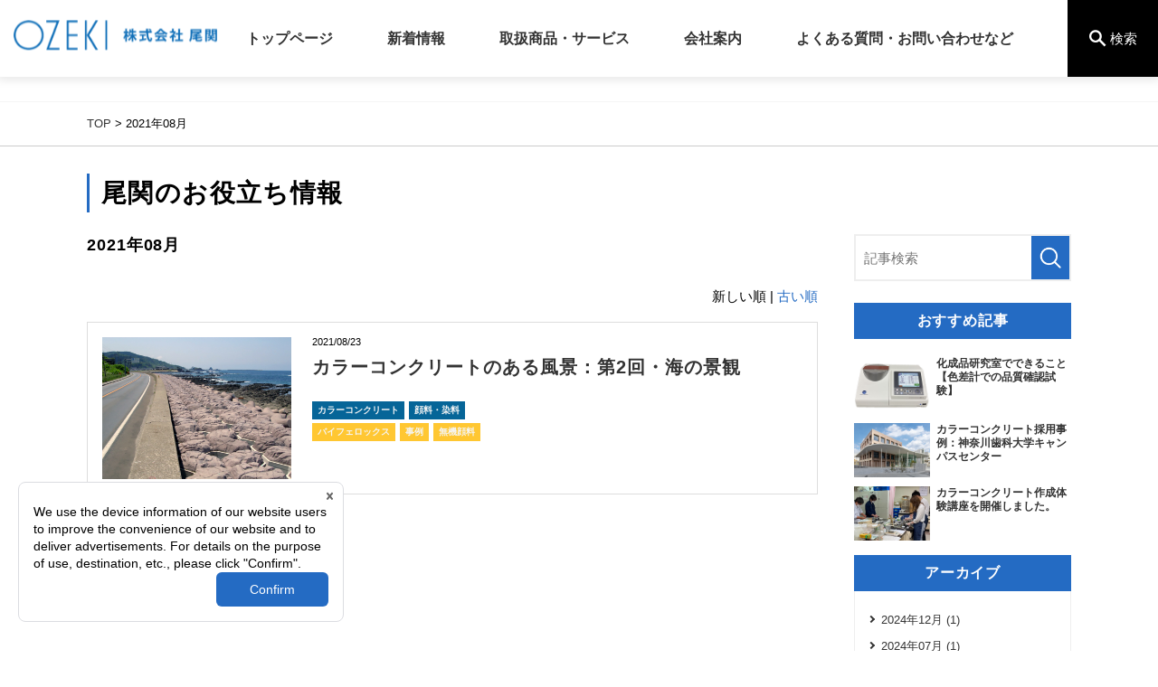

--- FILE ---
content_type: text/html; charset=UTF-8
request_url: https://www.ozekinet.com/media/date/2021/08
body_size: 8206
content:
<!DOCTYPE html>
<html lang="ja">

<head>
	<meta charset="UTF-8">
	<meta name="viewport" content="width=device-width, initial-scale=1, maximum-scale=1, minimum-scale=1">
	<title>2021年08月｜尾関のお役立ち情報</title>
	<meta name="keywords" content="尾関,ozeki,株式会社尾関,専門商社,化成品営業部,電子部品営業部,着色剤,エレクトロニクス,販売,化学工業薬品,合成樹脂,無機顔料,有機顔料,二次加工着色剤,ノイズ対策,チョークコイル,コイル,コア,カットコア,フェライトコア,リアクトル,トランス">
	<meta name="description" content="製品ページには載せられない裏話や豆知識などを公開していきます。">
				<link rel="canonical" href="/media/date/2021/08">
	<link rel="stylesheet" href="//use.fontawesome.com/releases/v5.1.0/css/all.css" integrity="sha384-lKuwvrZot6UHsBSfcMvOkWwlCMgc0TaWr+30HWe3a4ltaBwTZhyTEggF5tJv8tbt" crossorigin="anonymous">
<link rel="stylesheet" href="/dcms_media/css/base.css" />
<link rel="stylesheet" href="/dcms_media/css/layout.css" />
<!--<link rel="stylesheet" href="/dcms_media/css/module.css" />
<link rel="stylesheet" href="/dcms_media/css/common.css" />--><!--全ページ共通ー-->
<link rel="stylesheet" href="/dcms_media/css/slick.css" /><!--スライド・カルーセルー-->
<!--<link rel="stylesheet" href="/dcms_media/css/jquery.flexslider.css" />-->
<link rel="stylesheet" href="/dcms_media/css/perfect-scrollbar.css"><!--スクロールバー-->
<link rel="stylesheet" href="/dcms_media/css/template_c2.css" /><!--テンプレオリジナル-->
<link rel="stylesheet" href="/dcms_media/css/blog_layout.css">
<link rel="stylesheet" href="/dcms_media/css/blog_navi.css">
<link rel="stylesheet" href="/dcms_media/css/color.css" />
<link rel="stylesheet" href="/dcms_media/css/new.css" />

<!--script-st-->
<script src="/dcms_media/js/jquery-1.11.1.min.js"></script>
<script src="/dcms_media/js/scrolltopcontrol.js"></script>
<script src="/dcms_media/js/jquery.matchHeight-min.js"></script>
<script src="/dcms_media/js/imgLiquid-min.js"></script><!--imgタグの画像を背景にする-->

<script>

$(document).ready(function(){
	// pagetitle 入れ替え
	// $('#pagetitle').insertBefore('main.inner');
	//matchHeight
	$('.matchH').matchHeight();
	$('.matchH2').matchHeight();

	//header search
	 $("header.template_c2 .search_btn").on("click", function() {
	 	var windowWidth = window.innerWidth;
	 	$("header.template_c2 .search_area").slideToggle();
	 	$("header.template_c2 .search_btn").toggleClass("active");
	 });

    //header gnavi （メニュー表示時背景スクロール禁止）
    var state = false;
    var scrollpos;
    $("header.template_c2 .gnavi_btn_sp").on("click", function() {
		var windowWidth = window.innerWidth;
		$("header.template_c2 .gnavi_area").slideToggle();
		$("header.template_c2 .gnavi_btn_sp").toggleClass("active");
		
        if(state == false) {
                scrollpos = $(window).scrollTop();
                $('body').addClass('back_fixed').css({'top': -scrollpos});
                state = true;
        } else {
               $('body').removeClass('back_fixed').css({'top': 0});
               window.scrollTo( 0 , scrollpos );
               state = false;
      }
    });

	var $win = $(window);
	$win.on('load resize',function(){
		var windowWidth = window.innerWidth;
		if(windowWidth <= 690){
			$('header.template_c2 .gnavi_area').insertAfter('#header_area');
		}
	});
	//ページ内リンク用スクロール
	$('a[href^=#]').click(function() {
		var speed = 300; // ミリ秒
		var href= $(this).attr("href");
		var target = $(href == "#" || href == "" ? 'html' : href);
		var position = target.offset().top;
		$('body,html').animate({scrollTop:position}, speed, 'swing');
		return false;
	});

});
</script>

<link href="/dcms_blocks/common/css/common.css" rel="stylesheet" type="text/css" />
<script type="text/javascript" src="/dcms_blocks/common/js/common.js"></script>
<link rel="stylesheet" href="/dcms_media/css/color_blockdl.css" />

<!--script-end-->
<style>
.media_table{
  padding: 10px 20px 20px;
  background-color: #fafafa;
  border: 3px solid #eeeeee;
  margin-bottom: 30px;
}
.media_table ul{
  margin-top: 10px;
  margin-left: 20px;
}
.media_table li{
  list-style-type: none;
  color: #999999;
}
.media_table > ul > li{
  list-style: none;
  font-size: 110%;
  margin-top: 10px;
}
@media only screen and (max-width: 690px) {
.media_table{
  padding: 10px 15px 20px;
}
.media_table ul{
  margin-left: 15px;
}
.media_table > ul > li{
  font-size: 100%;
}
}
.media_table p{
    font-size: 110%;
    line-height: 1.5;
    font-weight: bold;
    margin-bottom: 10px;
}
a[id]{display: inline-block;padding-top: 120px;margin-top: -120px;}
@media only screen and (max-width: 690px) {
	a[id]{padding-top: 60px;margin-top: -60px;}
}
</style>
<script defer src="https://trace.bluemonkey.jp/trace.js"></script>

		<!--start Google Analytics -->
	<!-- User Insight PCDF Code Start :  -->
<script type="text/javascript">
var _uic = _uic ||{}; var _uih = _uih ||{};_uih['id'] = 54363;
_uih['lg_id'] = '';
_uih['fb_id'] = '';
_uih['tw_id'] = '';
_uih['uigr_1'] = ''; _uih['uigr_2'] = ''; _uih['uigr_3'] = ''; _uih['uigr_4'] = ''; _uih['uigr_5'] = '';
_uih['uigr_6'] = ''; _uih['uigr_7'] = ''; _uih['uigr_8'] = ''; _uih['uigr_9'] = ''; _uih['uigr_10'] = '';
_uic['uls'] = 1;

/* DO NOT ALTER BELOW THIS LINE */
/* WITH FIRST PARTY COOKIE */
(function() {
var bi = document.createElement('script');bi.type = 'text/javascript'; bi.async = true;
bi.src = '//cs.nakanohito.jp/b3/bi.js';
var s = document.getElementsByTagName('script')[0];s.parentNode.insertBefore(bi, s);
})();
</script>
<!-- User Insight PCDF Code End :  -->

<!-- Google Tag Manager -->
<script>(function(w,d,s,l,i){w[l]=w[l]||[];w[l].push({'gtm.start':
new Date().getTime(),event:'gtm.js'});var f=d.getElementsByTagName(s)[0],
j=d.createElement(s),dl=l!='dataLayer'?'&l='+l:'';j.async=true;j.src=
'https://www.googletagmanager.com/gtm.js?id='+i+dl;f.parentNode.insertBefore(j,f);
})(window,document,'script','dataLayer','GTM-5DX7GPQ');</script>
<!-- End Google Tag Manager -->
<!-- Google Tag Manager (noscript) -->
<noscript><iframe src="https://www.googletagmanager.com/ns.html?id=GTM-5DX7GPQ"
height="0" width="0" style="display:none;visibility:hidden"></iframe></noscript>
<!-- End Google Tag Manager (noscript) -->

<script id="_bownow_ts">
var _bownow_ts = document.createElement('script');
_bownow_ts.charset = 'utf-8';
_bownow_ts.src = 'https://contents.bownow.jp/js/UTC_59435c438827f/trace.js';
document.getElementsByTagName('head')[0].appendChild(_bownow_ts);
</script>

<meta name="google-site-verification" content="xalUuxkBonEcDU4QBVTJmRd-WIGwfkYDKP9g0ZqU6oY" />

<!-- HPF -->
<script type="text/javascript">
var _paq = _paq || [];
_paq.push(["trackPageView"]);
_paq.push(["enableLinkTracking"]);

(function() {
var u=(("https:" == document.location.protocol) ? "https" : "http") +
"://wa2.hot-profile.com/009698/";
_paq.push(["setTrackerUrl", u+"009698.php"]);
_paq.push(["setSiteId", "12762177"]);
var d=document, g=d.createElement("script"),
s=d.getElementsByTagName("script")[0]; g.type="text/javascript";
g.defer=true; g.async=true; g.src=u+"009698.js";
s.parentNode.insertBefore(g,s);
})();
</script>
<!-- End HPF Code -->
<meta name="google-site-verification" content="TMZYoYqDauusyjauTpWNkdgsyIO6xYl8l_Q8ScfSog0" />

<!-- Global site tag (gtag.js) - Google Analytics -->
<script async src="https://www.googletagmanager.com/gtag/js?id=G-C2T3Y3VWW4"></script>
<script>
  window.dataLayer = window.dataLayer || [];
  function gtag(){dataLayer.push(arguments);}
  gtag('js', new Date());

  gtag('config', 'G-C2T3Y3VWW4');
</script>

<script src="https://cmp.webtru.cloud-circus.com/v2/fcdd0777e5/cmp.js" async></script>	<!--end Google Analytics -->
	</head>


<body>
	%{FACEBOOKSCRIPT}%

	<header class="template_c2" role="presentation">
<div id="header">
<div id="header_area">
<div id="header_logo"><a title="トップページ" href="/"><img src="/dcms_media/image/common/logo.png" alt="株式会社尾関" /></a></div>
<div class="search_btn"><em class="fab fa-sistrix">icon</em>
<p class="txt">検索</p>
</div>
<div class="gnavi_btn_sp">
<div class="gnavi_btn_sp_in"><span class="dmy"><!--btn--></span><span class="dmy"><!--btn--></span><span class="dmy"><!--btn--></span></div>
</div>
<div class="gnavi_area"><nav id="globalnav">
<ul class="menu">
<li class="menu__single"><a title="トップページ" href="/">トップページ</a></li>
<li class="menu__single"><a title="新着情報" href="/news/">新着情報</a></li>
<li class="menu__single"><a title="取扱商品・サービス" href="/product/">取扱商品・サービス</a>
<ul class="menu__second-level">
<li>
<figure><a title="顔料・染料" href="/pigments_dyes/"><img src="/dcms_media/image/template_c2_top_service00_1.jpg" alt="顔料・染料" width="401" height="256" /></a></figure>
<a title="顔料・染料" href="/pigments_dyes/">顔料・染料 </a>
<ul class="menu__third-level">
<li><a title="無機顔料" href="/pigments_dyes/muki/">無機顔料</a></li>
<li><a title="有機顔料" href="/pigments_dyes/yuki/">有機顔料</a></li>
<li><a title="焼成顔料" href="/pigments_dyes/shosei/">焼成顔料</a></li>
<li><a title="加工顔料" href="/pigments_dyes/kako/">加工顔料</a></li>
<li><a title="金属粉顔料" href="/pigments_dyes/kinzoku/">金属粉顔料</a></li>
<li><a title="その他顔料" href="/pigments_dyes/others/">その他顔料</a></li>
<li><a title="染料" href="/pigments_dyes/senryo/">染料</a></li>
<li><a title="LANXESS（ランクセス）・無機顔料「Bayferrox&reg;（バイフェロックス）」コンクリート着色用" href="/pigments_dyes/bayferrox/">LANXESS（ランクセス）・無機顔料「Bayferrox&reg;（バイフェロックス）」コンクリート着色用</a></li>
<li><a title="LANXESS（ランクセス）・無機顔料「Bayferrox&reg;（バイフェロックス）」カラーアスファルト舗装用" href="/building_material/pavement/">LANXESS（ランクセス）・無機顔料「Bayferrox&reg;（バイフェロックス）」カラーアスファルト舗装用</a></li>
<li><a title="Vibrantz（バイブランツ）・無機顔料「ウルトラマリンブルー（群青）」" href="/pigments_dyes/ultramarine/">Vibrantz（バイブランツ）・無機顔料「ウルトラマリンブルー（群青）」</a></li>
<li><a title="コンクリート着色用無機顔料 施工事例" href="/pigments_dyes/jirei/">コンクリート着色用無機顔料 施工事例</a></li>
<li><a title="化成品営業部のつよみ" href="/pigments_dyes/strengths/">化成品営業部のつよみ</a></li>
<li><a title="化成品研究室について" href="/pigments_dyes/service_research/">化成品研究室について</a></li>
<li><a title="委託加工について" href="/pigments_dyes/processing/">委託加工について</a></li>
</ul>
</li>
<li>
<figure><a title="機能性材料" href="/functional_material/"><img src="/dcms_media/image/template_c2_top_service00_2.jpg" alt="機能性材料" width="401" height="256" /></a></figure>
<a title="機能性材料" href="/functional_material/">機能性材料</a>
<ul class="menu__third-level">
<li><a title="BASF・紫外線吸収剤「Uvinul&reg;（ユビナール）」" href="/functional_material/uvinul/">BASF・紫外線吸収剤「Uvinul&reg;（ユビナール）」</a></li>
</ul>
</li>
<li>
<figure><a title="住宅資材・道路資材" href="/building_material/"><img src="/dcms_media/image/template_c2_top_service00_3.jpg" alt="住宅資材・道路資材" width="401" height="256" /></a></figure>
<a title="住宅資材・道路資材" href="/building_material/">住宅資材・道路資材</a>
<ul class="menu__third-level">
<li><a title="住宅基礎外側保護材「ハウスシューズ」" href="/building_material/house_shoes/">住宅基礎外側保護材「ハウスシューズ」</a></li>
<li><a title="住宅基礎内側保護材「FBプロテクト」" href="/building_material/fb_protect/">住宅基礎内側保護材「FBプロテクト」</a></li>
<li><a title="防蟻（防シロアリ）性能つき住宅基礎保護材「CTバリヤー」" href="/building_material/ct_barrier/">防蟻（防シロアリ）性能つき住宅基礎保護材「CTバリヤー」</a></li>
<li><a title="粉末ポリマーセメントモルタル「ガッツボンド疾風（はやて）" href="/building_material/gutsbond_hayate/">粉末ポリマーセメントモルタル「ガッツボンド疾風（はやて）」</a></li>
<li><a title="水性床用塗料" href="/building_material/floorpaint/">水性床用塗料</a></li>
<li><a title="水性外壁用塗料" href="/building_material/protect_coat/">水性外壁用塗料</a></li>
<li><a title="機能性塗料" href="/building_material/functional_coating/">機能性塗料</a></li>
<li><a title="つる性植物忌避塗料「つるピタッと&reg;」" href="/building_material/tsuru_pitatto/">つる性植物忌避塗料「つるピタッと&reg;」</a></li>
<li><a title="ホーローキッチンパネル" href="/building_material/kitchen_panel/">ホーローキッチンパネル</a></li>
<li><a title="木造住宅用制震システム「TRCダンパー」" href="/building_material/trc/">木造住宅用制震システム「TRCダンパー」</a></li>
<li><a title="LANXESS（ランクセス）・無機顔料「Bayferrox&reg;（バイフェロックス）」カラーアスファルト舗装用" href="/building_material/pavement/">LANXESS（ランクセス）・無機顔料「Bayferrox&reg;（バイフェロックス）」カラーアスファルト舗装用</a></li>
</ul>
</li>
<li>
<figure><a title="鉄心・コイル・トランス・熱対策材料" href="/power_supply/"><img src="/dcms_media/image/template_c2_top_service00_4.jpg" alt="鉄心・コイル・トランス" width="401" height="256" /></a></figure>
<a title="鉄心・コイル・トランス・熱対策材料" href="/power_supply/">鉄心・コイル<br />・トランス<br />・熱対策材料</a>
<ul class="menu__third-level">
<li><a title="各種鉄心・コア" href="/power_supply/core/">各種鉄心・コア</a></li>
<li><a title="コイル・インダクタ・リアクトル" href="/power_supply/coil_lp/">コイル・インダクタ・リアクトル</a></li>
<li><a title="ナノ結晶合金軟磁性材シリーズ" href="/power_supply/nanocrystalline/">ナノ結晶合金軟磁性材シリーズ</a></li>
<li><a title="各種トランス" href="/power_supply/transformer/">各種トランス</a></li>
<li><a title="DC/DCコンバータ" href="/power_supply/dcdc/">DC/DCコンバータ</a></li>
<li><a title="高精度電流センサ" href="/power_supply/current_sensor_seci/">高精度電流センサ</a></li>
<li><a title="寺田・電気、電子デバイス、自動車部品用エポキシ樹脂&amp;アクリル樹脂「TERADITE&reg;（テラダイト&reg;）」" href="/power_supply/teradite/">寺田・電気、電子デバイス、自動車部品用エポキシ樹脂&amp;アクリル樹脂「TERADITE&reg;（テラダイト&reg;）」</a></li>
<li><a title="タイカ・熱伝導シート、ゲル「&lambda;GEL&reg;（ラムダゲル）」" href="/power_supply/taica/">タイカ・熱伝導シート、ゲル「&lambda;GEL&reg;（ラムダゲル）」</a></li>
<li><a title="金陽社・熱伝導パテシート" href="/power_supply/kinyo/">金陽社・熱伝導パテシート</a></li>
<li><a title="旭立科技（LiPOLY&reg;）・放熱材、断熱材" href="/power_supply/lipoly/">旭立科技（LiPOLY&reg;）・放熱材、断熱材</a></li>
<li><a title="電子部品営業部のつよみ" href="/power_supply/strengths/">電子部品営業部のつよみ</a></li>
<li><a title="電子部品技術室について" href="/power_supply/engineering/">電子部品技術室について</a></li>
</ul>
</li>
<li>
<figure><a title="金属加工部品" href="/metal_cutting/"><img src="/dcms_media/image/template_c2_top_service00_5.jpg" alt="金属加工部品" width="401" height="256" /></a></figure>
<a title="金属加工部品" href="/metal_cutting/">金属加工部品</a>
<ul class="menu__third-level">
<li><a title="加工方法一覧" href="/metal_cutting/kako/">加工方法一覧</a></li>
<li><a title="見積から納品までの流れ" href="/metal_cutting/salary/">見積から納品までの流れ</a></li>
<li><a title="海外加工先の一例" href="/metal_cutting/about/">海外加工先の一例</a></li>
<li><a title="加工事例" href="/metal_cutting/processing/">加工事例</a></li>
<li><a title="【限定資料】切削加工部品 海外調達入門 " href="/metal_cutting/white_paper/">【限定資料】切削加工部品 海外調達入門 </a></li>
</ul>
</li>
</ul>
</li>
<li class="menu__single"><a title="会社案内" href="/corporate/">会社案内</a>
<ul class="menu__second-level width_145">
<li><a title="社長あいさつ・経営理念" href="/corporate/philosophy/">社長あいさつ・経営理念</a></li>
<li><a title="CSR活動・ISO" href="/corporate/csr/">CSR活動・ISO</a></li>
<li><a title="BCP" href="/corporate/bcp/">BCP</a></li>
<li><a title="会社概要・組織図・会社案内PDF" href="/corporate/outline/">会社概要・組織図・会社案内PDF</a></li>
<li><a title="事業所アクセス" href="/corporate/access/">事業所アクセス</a></li>
<li><a title="尾関のあゆみ" href="/corporate/history/">尾関のあゆみ</a></li>
<li><a title="尾関について～これからのビジョン" href="/corporate/about/">尾関について～これからのビジョン</a></li>
</ul>
</li>
<li class="menu__single"><a title="よくある質問・お問い合わせなど" href="/contact_us/">よくある質問・お問い合わせなど</a>
<ul class="menu__second-level width_145">
<li><a title="よくある質問" href="/faq/">よくある質問</a></li>
<li><a title="お問い合わせ" href="/contact_us/">お問い合わせ</a></li>
<li><a title="尾関のお役立ち情報" href="/media/">尾関のお役立ち情報</a></li>
</ul>
</li>
</ul>
</nav></div>
</div>
<div class="search_area"><form action="/dcms-search/"><input class="search_txt" name="schKeyword" type="text" placeholder="サイト内検索" /><input class="submit_btn" type="submit" value="検索" /></form></div>
</div>
</header>

<!--locator st-->
<!-- <div id="locator_t_under"><div class="inner"><a href="https://www.ozekinet.com/">化学品と電子部品の専門商社・株式会社尾関</a>&nbsp;&gt;&nbsp;<a href="https://www.ozekinet.com/media/">尾関のお役立ち情報</a>&nbsp;&gt;&nbsp;2021年08月</div></div> -->
<div id="locator_template_c2">
	<div class="inner" itemscope itemtype="http://schema.org/BreadcrumbList">
		<span itemprop="itemListElement" itemscope itemtype="http://schema.org/ListItem"><a href="/index.html" itemprop="item"><span itemprop="name">TOP</span></a></span>&nbsp;&gt;&nbsp;2021年08月	</div>
</div>
<!--locator end--> 





	<div id="container">





		<main class="inner">

		<h1 class="dlb_subtitle2_02">尾関のお役立ち情報</h1>

			<div id="contents_left">
				<h1 class="fs120_bold m30">2021年08月</h1>
				<!-- ブロック貼り付けエリア -->
				<div id="dcms_layoutPageBlockPasteArea">
				<!-- ブロック -->
				<div id="dcms_layoutPageBlock">
					<!-- 新しい順古い順-st -->
										<div class="newold">
						 新しい順 | <a href="javascript:document.getElementById('fPageChg-sort').value='asc';document.getElementById('fPageChg').submit();">古い順</a>					</div>
										<!-- 新しい順古い順-end -->
					<!-- list-st -->
															<!--article-st-->
					<article>
						<figure class="post_thumbnail"><a href="https://www.ozekinet.com/media/ccw/a13"><img src="https://www.ozekinet.com/dcms_media/image/gigan_yamagata.jpg" alt="カラーコンクリートのある風景：第2回・海の景観" /></a>
						</figure>
						<section class="info">
							<time><span>2021/08/23</span></time>
							<h2 class="title"><a href="https://www.ozekinet.com/media/ccw/a13">カラーコンクリートのある風景：第2回・海の景観</a></h2>
							<!--category-st-->
														<div class="catelist">
								<a class="main_" href="https://www.ozekinet.com/media/ccw">カラーコンクリート</a><a class="main_" href="https://www.ozekinet.com/media/pigments_dyes">顔料・染料</a>							</div>
														<!--category-end-->
							<!--Tag-st-->
														<div class="taglist">
								<a href="https://www.ozekinet.com/media/tag/bayferrox">バイフェロックス</a><a href="https://www.ozekinet.com/media/tag/jirei">事例</a><a href="https://www.ozekinet.com/media/tag/muki">無機顔料</a>							</div>
														<!--Tag-end-->
						</section>
					</article>
					<!--article-end-->
															<!-- list-end -->
					<!-- pager-st -->
					<div class="pager"></div>
					<!--pager-end-->
				</div>
				<!-- // ブロック -->
				</div>
				<!-- // ブロック貼り付けエリア -->
			</div><!--contents_left-->

			<div id="contents_right">
				<!--記事検索-st-->
<div class="blog_search clearfix"><form action=""><input class="search_txt" name="schKeyword" type="text" placeholder="記事検索"> <input class="submit_btn" type="submit" value="記事検索"></form></div>
<!--記事検索-end--> <!--おすすめ記事-st-->
<div class="side">
<h4 class="title">おすすめ記事</h4>
<ul class="reco">
<li><a href="https://www.ozekinet.com/media/pigments_dyes/a27">
  <figure class="reco_thumbnail"><img src="https://www.ozekinet.com/dcms_media/image/shikisakei_s.png" alt="化成品研究室でできること【色差計での品質確認試験】" alt="化成品研究室でできること【色差計での品質確認試験】" /></figure>
  <p class="info">化成品研究室でできること【色差計での品質確認試験】</p>
  </a> </li>

<li><a href="https://www.ozekinet.com/media/ccw/a26">
  <figure class="reco_thumbnail"><img src="https://www.ozekinet.com/dcms_media/image/kanagawa_shikadai_1.jpg" alt="カラーコンクリート採用事例：神奈川歯科大学キャンパスセンター" alt="カラーコンクリート採用事例：神奈川歯科大学キャンパスセンター" /></figure>
  <p class="info">カラーコンクリート採用事例：神奈川歯科大学キャンパスセンター</p>
  </a> </li>

<li><a href="https://www.ozekinet.com/media/ccw/a25">
  <figure class="reco_thumbnail"><img src="https://www.ozekinet.com/dcms_media/image/IMG_0501_s.jpg" alt="カラーコンクリート作成体験講座を開催しました。" alt="カラーコンクリート作成体験講座を開催しました。" /></figure>
  <p class="info">カラーコンクリート作成体験講座を開催しました。</p>
  </a> </li>
</ul>
</div>
<!--おすすめ記事-end--> <!--アーカイブ年月-st-->
<div class="side">
<h4 class="title">アーカイブ</h4>
<ul class="archive sweep">
<li><a href="https://www.ozekinet.com/media/date/2024/12">2024年12月 (1)</a></li>
<li><a href="https://www.ozekinet.com/media/date/2024/07">2024年07月 (1)</a></li>
<li><a href="https://www.ozekinet.com/media/date/2024/06">2024年06月 (1)</a></li>
<li><a href="https://www.ozekinet.com/media/date/2023/03">2023年03月 (1)</a></li>
<li><a href="https://www.ozekinet.com/media/date/2022/12">2022年12月 (1)</a></li>
<li><a href="https://www.ozekinet.com/media/date/2022/08">2022年08月 (1)</a></li>
<li><a href="https://www.ozekinet.com/media/date/2022/04">2022年04月 (1)</a></li>
<li><a href="https://www.ozekinet.com/media/date/2022/02">2022年02月 (1)</a></li>
<li><a href="https://www.ozekinet.com/media/date/2021/12">2021年12月 (2)</a></li>
<li><a href="https://www.ozekinet.com/media/date/2021/11">2021年11月 (1)</a></li>
<li><a href="https://www.ozekinet.com/media/date/2021/09">2021年09月 (1)</a></li>
<li><a href="https://www.ozekinet.com/media/date/2021/08">2021年08月 (1)</a></li>
</ul>
<a href="https://www.ozekinet.com/media/date/2024/12/?archives=on" class="btn"><span>アーカイブ全てを表示</span></a>
</div>
<!--アーカイブ年月-end--> <!--カテゴリ-st-->
<div class="side">
<h4 class="title">カテゴリ</h4>
<ul class="cate sweep">
<li><a href="https://www.ozekinet.com/media/pigments_dyes">顔料・染料 (17)</a></li>
<li><a href="https://www.ozekinet.com/media/ccw">カラーコンクリート (15)</a></li>
<li><a href="https://www.ozekinet.com/media/housing_material">住宅資材 (2)</a></li>
<li><a href="https://www.ozekinet.com/media/metal_cutting">金属加工部品 (2)</a></li>
<li><a href="https://www.ozekinet.com/media/news">お知らせ (1)</a></li>
<li><a href="https://www.ozekinet.com/media/additive">添加剤 (1)</a></li>
<li><a href="https://www.ozekinet.com/media/electronics">電子部品 (1)</a></li>
</ul>
<a href="https://www.ozekinet.com/media/pigments_dyes/?archives=on" class="btn"><span><span>カテゴリ全てを表示</span></span></a>
</div>
<!--カテゴリ-end--> <!--タグ-st-->
<div class="side">
<h4 class="title">タグ</h4>
<ul class="tag sweep">
<li><a href="https://www.ozekinet.com/media/tag/bayferrox">バイフェロックス (17)</a></li>
<li><a href="https://www.ozekinet.com/media/tag/muki">無機顔料 (17)</a></li>
<li><a href="https://www.ozekinet.com/media/tag/jirei">事例 (16)</a></li>
<li><a href="https://www.ozekinet.com/media/tag/kitchen_panel">ホーローキッチンパネル (2)</a></li>
<li><a href="https://www.ozekinet.com/media/tag/machining">機械加工 (2)</a></li>
<li><a href="https://www.ozekinet.com/media/tag/kinouzai">機能性材料 (1)</a></li>
<li><a href="https://www.ozekinet.com/media/tag/koukin">抗菌 (1)</a></li>
<li><a href="https://www.ozekinet.com/media/tag/supercore">スーパーコア (1)</a></li>
</ul>
<a href="https://www.ozekinet.com/media/tag/bayferrox/?archives=on" class="btn"><span>全部見る</span></a>
</div>
<!--タグ-end-->
			</div><!--contents_right-->

		</main>

	</div><!--container-->

	<footer class="template_c2" role="presentation">
<div id="footer_nav">
<div class="inner">
<div class="footer_nav_block inner">
<div class="fnav_unit01">
<div class="fnav_unit_one">
<p class="fnav_title"><a title="顔料・染料" href="/pigments_dyes/">顔料・染料</a></p>
<ul class="fnav_list">
<li><a title="無機顔料" href="/pigments_dyes/muki/">無機顔料</a></li>
<li><a title="有機顔料" href="/pigments_dyes/yuki/">有機顔料</a></li>
<li><a title="焼成顔料" href="/pigments_dyes/shosei/">焼成顔料</a></li>
<li><a title="加工顔料" href="/pigments_dyes/kako/">加工顔料</a></li>
<li><a title="金属粉顔料" href="/pigments_dyes/kinzoku/">金属粉顔料</a></li>
<li><a title="その他顔料" href="/pigments_dyes/others/">その他顔料</a></li>
<li><a title="染料" href="/pigments_dyes/senryo/">染料</a></li>
<li><a title="LANXESS（ランクセス）・無機顔料「Bayferrox&reg;（バイフェロックス）」コンクリート着色用" href="/pigments_dyes/bayferrox/">LANXESS（ランクセス）・無機顔料「Bayferrox&reg;（バイフェロックス）」コンクリート着色用</a></li>
<li><a title="LANXESS（ランクセス）・無機顔料「Bayferrox&reg;（バイフェロックス）」カラーアスファルト舗装用" href="/building_material/pavement/">LANXESS（ランクセス）・無機顔料「Bayferrox&reg;（バイフェロックス）」カラーアスファルト舗装用</a></li>
<li><a title="Vibrantz（バイブランツ）・無機顔料「ウルトラマリンブルー（群青）」" href="/pigments_dyes/ultramarine/">Vibrantz（バイブランツ）・無機顔料「ウルトラマリンブルー（群青）」</a></li>
<li><a title="コンクリート着色用無機顔料 施工事例" href="/pigments_dyes/jirei/">コンクリート着色用無機顔料 施工事例</a></li>
<li><a title="化成品営業部のつよみ" href="/pigments_dyes/strengths/">化成品営業部のつよみ</a></li>
<li><a title="化成品研究室について" href="/pigments_dyes/service_research/">化成品研究室について</a></li>
<li><a title="委託加工について" href="/pigments_dyes/processing/">委託加工について</a></li>
</ul>
</div>
</div>
<div class="fnav_unit02">
<div class="fnav_unit_one">
<p class="fnav_title"><a title="機能性材料" href="/functional_material/">機能性材料</a></p>
<ul class="fnav_list">
<li><a title="BASF・紫外線吸収剤「Uvinul&reg;（ユビナール）」" href="/functional_material/uvinul/">BASF・紫外線吸収剤「Uvinul&reg;（ユビナール）」</a></li>
</ul>
<p class="fnav_title"><a title="住宅資材・道路資材" href="/building_material/">住宅資材・道路資材</a></p>
<ul class="fnav_list">
<li><a title="住宅基礎外側保護材「ハウスシューズ」" href="/building_material/house_shoes/">住宅基礎外側保護材「ハウスシューズ」</a></li>
<li><a title="住宅基礎内側保護材「FBプロテクト」" href="/building_material/fb_protect/">住宅基礎内側保護材「FBプロテクト」</a></li>
<li><a title="防蟻（防シロアリ）性能つき住宅基礎保護材「CTバリヤー」" href="/building_material/ct_barrier/">防蟻（防シロアリ）性能つき住宅基礎保護材「CTバリヤー」</a></li>
<li><a title="粉末ポリマーセメントモルタル「ガッツボンド疾風（はやて）" href="/building_material/gutsbond_hayate/">粉末ポリマーセメントモルタル「ガッツボンド疾風（はやて）」</a></li>
<li><a title="水性床用塗料" href="/building_material/floorpaint/">水性床用塗料</a></li>
<li><a title="水性外壁用塗料" href="/building_material/protect_coat/">水性外壁用塗料</a></li>
<li><a title="機能性塗料" href="/building_material/functional_coating/">機能性塗料</a></li>
<li><a title="つる性植物忌避塗料「つるピタッと&reg;」" href="/building_material/tsuru_pitatto/">つる性植物忌避塗料「つるピタッと&reg;」</a></li>
<li><a title="ホーローキッチンパネル" href="/building_material/kitchen_panel/">ホーローキッチンパネル</a></li>
<li><a title="木造住宅用制震システム「TRCダンパー」" href="/building_material/trc/">木造住宅用制震システム「TRCダンパー」</a></li>
<li><a title="LANXESS（ランクセス）・無機顔料「Bayferrox&reg;（バイフェロックス）」カラーアスファルト舗装用" href="/building_material/pavement/">LANXESS（ランクセス）・無機顔料「Bayferrox&reg;（バイフェロックス）」カラーアスファルト舗装用</a></li>
</ul>
</div>
</div>
<div class="fnav_unit03">
<div class="fnav_unit_one">
<p class="fnav_title"><a title="鉄心・コイル・トランス・熱対策材料" href="/power_supply/">鉄心・コイル・トランス・熱対策材料</a></p>
<ul class="fnav_list">
<li><a title="各種鉄心・コア" href="/power_supply/core/">各種鉄心・コア</a></li>
<li><a title="コイル・インダクタ・リアクトル" href="/power_supply/coil_lp/">コイル・インダクタ・リアクトル</a></li>
<li><a title="ナノ結晶合金軟磁性材シリーズ" href="/power_supply/nanocrystalline/">ナノ結晶合金軟磁性材シリーズ</a></li>
<li><a title="各種トランス" href="/power_supply/transformer/">各種トランス</a></li>
<li><a title="DC/DCコンバータ" href="/power_supply/dcdc/">DC/DCコンバータ</a></li>
<li><a title="高精度電流センサ" href="/power_supply/current_sensor_seci/">高精度電流センサ</a></li>
<li><a title="寺田・電気、電子デバイス、自動車部品用エポキシ樹脂&amp;アクリル樹脂「TERADITE&reg;（テラダイト&reg;）」" href="/power_supply/teradite/">寺田・電気、電子デバイス、自動車部品用エポキシ樹脂&amp;アクリル樹脂「TERADITE&reg;（テラダイト&reg;）」</a></li>
<li><a title="タイカ・熱伝導シート、ゲル「&lambda;GEL&reg;（ラムダゲル）」" href="/power_supply/taica/">タイカ・熱伝導シート、ゲル「&lambda;GEL&reg;（ラムダゲル）」</a></li>
<li><a title="金陽社・熱伝導パテシート" href="/power_supply/kinyo/">金陽社・熱伝導パテシート</a></li>
<li><a title="旭立科技（LiPOLY&reg;）・放熱材、断熱材" href="/power_supply/lipoly/">旭立科技（LiPOLY&reg;）・放熱材、断熱材</a></li>
<li><a title="電子部品営業部のつよみ" href="/power_supply/strengths/">電子部品営業部のつよみ</a></li>
<li><a title="電子部品技術室について" href="/power_supply/engineering/">電子部品技術室について</a></li>
</ul>
<p class="fnav_title"><a title="金属加工部品" href="/metal_cutting/">金属加工部品</a></p>
<ul class="fnav_list">
<li><a title="加工方法一覧" href="/metal_cutting/kako/">加工方法一覧</a></li>
<li><a title="見積から納品までの流れ" href="/metal_cutting/salary/">見積から納品までの流れ</a></li>
<li><a title="海外加工先の一例" href="/metal_cutting/about/">海外加工先の一例</a></li>
<li><a title="加工事例" href="/metal_cutting/processing/">加工事例</a></li>
<li><a title="【限定資料】切削加工部品 海外調達入門 " href="/metal_cutting/white_paper/">【限定資料】切削加工部品 海外調達入門 </a></li>
</ul>
</div>
</div>
<div class="fnav_unit04">
<div class="fnav_unit_one">
<p class="fnav_title"><a title="会社案内" href="/corporate/">会社案内</a></p>
<ul class="fnav_list">
<li><a title="社長あいさつ・経営理念" href="/corporate/philosophy/">社長あいさつ・経営理念</a></li>
<li><a title="CSR活動・ISO" href="/corporate/csr/">CSR活動・ISO</a></li>
<li><a title="BCP" href="/corporate/bcp/">BCP</a></li>
<li><a title="会社概要・組織図・会社案内PDF" href="/corporate/outline/">会社概要・組織図・会社案内PDF</a></li>
<li><a title="事業所アクセス" href="/corporate/access/">事業所アクセス</a></li>
<li><a title="尾関のあゆみ" href="/corporate/history/">尾関のあゆみ</a></li>
<li><a title="尾関について～これからのビジョン" href="/corporate/about/">尾関について～これからのビジョン</a></li>
</ul>
<p class="fnav_title"><a title="新着情報" href="/news/">新着情報</a></p>
<p class="fnav_title"><a title="よくある質問" href="/faq/">よくある質問</a></p>
<p class="fnav_title"><a title="お問い合わせ" href="/contact_us/">お問い合わせ</a></p>
<p class="fnav_title"><a title="尾関のお役立ち情報" href="/media/">尾関のお役立ち情報</a></p>
<p class="fnav_title"><a title="採用情報" href="/recruit/">採用情報</a></p>
</div>
</div>
<div>
<section class="dlb_inner dlb_box3-1_area m20_pc m20_tablet m20_sp">
<div class="col2_m_221"><!--start-->
<div class="col"><a title="スムーズビズ" href="https://smooth-biz.metro.tokyo.lg.jp/" rel="noopener" target="_blank"><img src="/dcms_media/image/smoothbiz.png" width="200" height="49" /></a></div>
<!--end--> <!--start-->
<div class="col"><a title="化学品と電子部品の専門商社・株式会社尾関：YouTubeチャンネル" href="https://www.youtube.com/@ozekinet1903" rel="noopener" target="_blank"><img src="/dcms_media/image/yt_logo_s.png" width="218" height="49" /></a></div>
<!--end--></div>
</section>
</div>
</div>
</div>
</div>
<div id="footer_info">
<div class="inner">
<div class="footer_info_navi"><a title="個人情報の取扱規程" href="/privacy/">個人情報の取扱規程</a><a title="サイトマップ" href="/sitemap/">サイトマップ</a></div>
<small>Copyright &copy; Ozeki CO., LTD. All Rights Reserved.</small></div>
</div>
</footer>

<form method="get" id="fPageChg"><input type="hidden" name="page" value="" id="fPageChg-page" />
<input type="hidden" name="sort" value="" id="fPageChg-sort" />
<input type="hidden" name="schKeyword" value="" id="fPageChg-schKeyword" />
<input type="hidden" name="schKeywordMode" value="" id="fPageChg-schKeywordMode" />
<input type="hidden" name="schCategory" value="" id="fPageChg-schCategory" />
<input type="hidden" name="schCategoryMode" value="" id="fPageChg-schCategoryMode" />
<input type="hidden" name="schTag" value="" id="fPageChg-schTag" />
<input type="hidden" name="schTagMode" value="" id="fPageChg-schTagMode" />
<input type="hidden" name="schYear" value="" id="fPageChg-schYear" />
<input type="hidden" name="schMonth" value="" id="fPageChg-schMonth" />
<input type="hidden" name="schMode" value="" id="fPageChg-schMode" />
<input type="hidden" name="schBowNow" value="" id="fPageChg-schBowNow" />
<input type="hidden" name="schBowNowLogin" value="" id="fPageChg-schBowNowLogin" />
</form>

</body>
</html>

--- FILE ---
content_type: text/css
request_url: https://www.ozekinet.com/dcms_media/css/layout.css
body_size: 16960
content:
@charset "UTF-8";
/* ===================================================================
CSS information
 file name  :  layout.css
 style info :  全ページ共通 枠組みレイアウト生成用 cssの定義
=================================================================== */
.inner{width:100%;margin-right:auto;margin-left:auto;max-width:70pc;padding:0 1pc}@media only screen and (max-width:1119px){.inner{padding:0 24px}}@media only screen and (max-width:690px){.inner{padding:0 1pc}}.inner_m{width:100%;margin-right:auto;margin-left:auto;max-width:70pc;padding:0 1pc}@media only screen and (max-width:1119px){.inner_m{padding:0 24px}}@media only screen and (max-width:690px){.inner_m{padding:0 1pc}}.inner_s{width:100%;margin-right:auto;margin-left:auto;max-width:64pc}@media only screen and (max-width:1023px){.inner_s{padding:0 24px}}@media only screen and (max-width:690px){.inner_s{padding:0 1pc}}.inner_ss{width:100%;margin-right:auto;margin-left:auto;max-width:55pc}@media only screen and (max-width:879px){.inner_ss{padding:0 1pc}}.col_bg .inner_ss{padding:0}#dcms_layoutPageBlock,#dcms_layoutPageBlockPasteArea{width:100%}#container{overflow:hidden;padding-top:0}#contents_left{width:calc(100% - 15pc - 24px)}#contents_right{width:15pc}#contents{width:100%;margin-right:auto;margin-left:auto;max-width:75pc;padding:0 1pc}@media only screen and (max-width:1119px){#contents{padding:0 24px}}@media only screen and (max-width:690px){#contents{padding:0 1pc}}#contents_left{float:left;width:calc(100% - 15pc - 40px)}#contents_right{float:right;width:15pc}#contents.template_c3{width:100%;margin-right:auto;margin-left:auto;max-width:75pc;padding:0 1pc;width:75pc;padding:0}@media only screen and (max-width:1119px){#contents.template_c3{padding:0 24px}}@media only screen and (max-width:690px){#contents.template_c3{padding:0 1pc}}@media only screen and (max-width:1219px){#contents.template_c3{width:94vw;padding-right:0;padding-left:0}}@media only screen and (max-width:979px){#contents.template_c3 #contents_right{margin-top:30px}}@media only screen and (max-width:979px){#contents_left{width:100%}#contents_right{width:100%;margin-top:40px}}.flt{float:left}.flr{float:right}@media only screen and (max-width:690px){.flr,.flt{float:none}}.col2,.col2_m,.col2_m_sp2,.col2_sp2{display:-webkit-box;display:-ms-flexbox;display:flex;-ms-flex-wrap:wrap;flex-wrap:wrap}.col2_m .col,.col2_m_sp2 .col{width:calc(50% - 9pt);margin-left:24px;margin-bottom:24px}.col2_m .col:nth-child(2n+1),.col2_m_sp2 .col:nth-child(2n+1){margin-left:0}.col2 .col,.col2_sp2 .col{width:calc(50% - .5px);margin-left:1px;margin-bottom:1px}.col2 .col:nth-child(2n+1),.col2_sp2 .col:nth-child(2n+1){margin-left:0}@media only screen and (max-width:690px){.col2_m_sp2 .col{width:calc(50% - 8px);margin-left:1pc}.col2_m_sp2 .col:nth-child(2n+1){margin-left:0}.col2 .col,.col2_m .col{width:100%;margin-left:auto}}.col2_211,.col2_212,.col2_221,.col2_222,.col2_m_211,.col2_m_212,.col2_m_221,.col2_m_222{display:-webkit-box;display:-ms-flexbox;display:flex;-ms-flex-wrap:wrap;flex-wrap:wrap;-webkit-box-pack:center;-ms-flex-pack:center;justify-content:start}.col2_m_211 .col,.col2_m_212 .col,.col2_m_221 .col,.col2_m_222 .col{width:calc(50% - 9pt);margin-left:24px;margin-bottom:2pc}.col2_m_211 .col:nth-child(2n+1),.col2_m_212 .col:nth-child(2n+1),.col2_m_221 .col:nth-child(2n+1),.col2_m_222 .col:nth-child(2n+1){margin-left:0}.col2_211 .col,.col2_212 .col,.col2_221 .col,.col2_222 .col{width:calc(50% - .5px);margin-left:1px;margin-bottom:1px}.col2_211 .col:nth-child(2n+1),.col2_212 .col:nth-child(2n+1),.col2_221 .col:nth-child(2n+1),.col2_222 .col:nth-child(2n+1){margin-left:0}@media only screen and (max-width:979px){.col2_211 .col,.col2_212 .col,.col2_m_211 .col,.col2_m_212 .col{width:100%;margin-left:0}}@media only screen and (max-width:690px){.col2_m_212 .col{width:calc(50% - 8px);margin-left:1pc;margin-bottom:1pc}.col2_m_212 .col:nth-child(2n+1){margin-left:0}.col2_212 .col{width:calc(50% - .5px);margin-left:1px;margin-bottom:1px}.col2_212 .col:nth-child(2n+1){margin-left:0}.col2_221 .col,.col2_m_221 .col{width:100%;margin-left:0}}.col2_211 .col:last-child,.col2_212 .col:last-child,.col2_221 .col:last-child,.col2_222 .col:last-child,.col2_m_211 .col:last-child,.col2_m_212 .col:last-child,.col2_m_221 .col:last-child,.col2_m_222 .col:last-child{margin-right:0}.col2_ti{display:-webkit-box;display:-ms-flexbox;display:flex;-ms-flex-wrap:wrap;flex-wrap:wrap}.col2_ti .col_l{width:67%}.col2_ti .col_r{width:calc(100% - 24px - 67%);margin-left:24px}@media only screen and (max-width:690px){.col2_ti{margin-left:0;margin-top:-8px}.col2_ti .col_l,.col2_ti .col_r{width:100%;margin:8px 0}.col2_ti.sp_reverse .col_l{-webkit-box-ordinal-group:3;-ms-flex-order:2;order:2}.col2_ti.sp_reverse .col_r{-webkit-box-ordinal-group:2;-ms-flex-order:1;order:1}}.col2_it{display:-webkit-box;display:-ms-flexbox;display:flex;-ms-flex-wrap:wrap;flex-wrap:wrap}.col2_it .col_l{width:calc(100% - 24px - 67%);margin-right:24px}.col2_it .col_r{width:67%}.col2_it .col2_it{-webkit-box-orient:vertical;-webkit-box-direction:normal;-ms-flex-direction:column;flex-direction:column;margin-left:0;margin-top:-8px}.col2_it .col2_it .col_l,.col2_it .col2_it .col_r{width:100%;margin:8px 0}.col2_it .col2_it.sp_reverse .col_l{-webkit-box-ordinal-group:3;-ms-flex-order:2;order:2}.col2_it .col2_it.sp_reverse .col_r{-webkit-box-ordinal-group:2;-ms-flex-order:1;order:1}.col2_it.img_l .col_l{width:calc(100% - 40px - 55%);margin-right:40px}.col2_it.img_l .col_r,.col2_ti.img_l .col_l{width:55%}.col2_ti.img_l .col_r{width:calc(100% - 40px - 55%);margin-left:40px}.col2_it_istl{display:-webkit-box;display:-ms-flexbox;display:flex;-ms-flex-wrap:wrap;flex-wrap:wrap}.col2_it_istl .col_l{width:30%}.col2_it_istl .col_r{width:65%;margin-left:5%}@media only screen and (max-width:690px){.col2_it{margin-left:0;margin-top:-8px}.col2_it .col_l,.col2_it .col_r{width:100%;margin:8px 0}.col2_it.sp_reverse .col_l{-webkit-box-ordinal-group:3;-ms-flex-order:2;order:2}.col2_it.sp_reverse .col_r{-webkit-box-ordinal-group:2;-ms-flex-order:1;order:1}.col2_it_istl .col_l{width:35%}.col2_it_istl .col_r{width:60%}.col2_it.img_l .col_l{width:100%;margin-right:auto}.col2_it.img_l .col_r{width:100%}.col2_ti.img_l .col_r{width:100%;margin-left:auto}.col2_ti.img_l .col_l{width:100%}}.col3,.col3_m,.col3_m_sp2,.col3_m_tab2sp1,.col3_sp2{display:-webkit-box;display:-ms-flexbox;display:flex;-ms-flex-wrap:wrap;flex-wrap:wrap}.col3_m .col,.col3_m_sp2 .col,.col3_m_tab2sp1 .col{width:calc(33.33333% - 1pc);margin-left:24px;margin-bottom:24px}.col3_m .col:nth-child(3n+1),.col3_m_sp2 .col:nth-child(3n+1),.col3_m_tab2sp1 .col:nth-child(3n+1){margin-left:0}.col3 .col,.col3_sp2 .col{width:calc(33.33333% - 1px);margin-left:1.5px;margin-bottom:1px}.col3 .col:nth-child(3n+1),.col3_sp2 .col:nth-child(3n+1){margin-left:0}@media only screen and (max-width:979px){.col3_m_sp2 .col,.col3_m_tab2sp1 .col{width:calc(50% - 9pt);margin-left:24px}.col3_m_sp2 .col:nth-child(3n+1),.col3_m_tab2sp1 .col:nth-child(3n+1){margin-left:24px}.col3_m_sp2 .col:nth-child(2n+1),.col3_m_tab2sp1 .col:nth-child(2n+1){margin-left:0}.col3_sp2 .col{width:calc(50% - 1px)}.col3_sp2 .col,.col3_sp2 .col:nth-child(3n+1){margin-left:1px}.col3_sp2 .col:nth-child(2n+1){margin-left:0}}@media only screen and (max-width:690px){.col3 .col,.col3_m .col,.col3_m_tab2sp1 .col{width:100%;margin-left:auto}.col3_m_sp2 .col{width:calc(50% - 8px);margin-left:1pc}.col3_m_sp2 .col:nth-child(3n+1){margin-left:1pc}.col3_m_sp2 .col:nth-child(2n+1),.col3_m_tab2sp1 .col:nth-child(3n+1){margin-left:0}}.col3_311,.col3_312,.col3_313,.col3_321,.col3_322,.col3_323,.col3_331,.col3_332,.col3_333,.col3_m_311,.col3_m_312,.col3_m_313,.col3_m_321,.col3_m_322,.col3_m_323,.col3_m_331,.col3_m_332,.col3_m_333{display:-webkit-box;display:-ms-flexbox;display:flex;-ms-flex-wrap:wrap;flex-wrap:wrap;-webkit-box-pack:center;-ms-flex-pack:center;justify-content:flex-start}.col3_m_311 .col,.col3_m_312 .col,.col3_m_313 .col,.col3_m_321 .col,.col3_m_322 .col,.col3_m_323 .col,.col3_m_331 .col,.col3_m_332 .col,.col3_m_333 .col{width:calc(33.33333% - 1pc);margin-right:24px;margin-bottom:24px}.col3_m_311 .col:nth-child(3n),.col3_m_312 .col:nth-child(3n),.col3_m_313 .col:nth-child(3n),.col3_m_321 .col:nth-child(3n),.col3_m_322 .col:nth-child(3n),.col3_m_323 .col:nth-child(3n),.col3_m_331 .col:nth-child(3n),.col3_m_332 .col:nth-child(3n),.col3_m_333 .col:nth-child(3n){margin-right:0}.col3_311 .col,.col3_312 .col,.col3_313 .col,.col3_321 .col,.col3_322 .col,.col3_323 .col,.col3_331 .col,.col3_332 .col,.col3_333 .col{width:calc(33.33333% - 1px);margin-right:1.5px;margin-bottom:1px}.col3_311 .col:nth-child(3n),.col3_312 .col:nth-child(3n),.col3_313 .col:nth-child(3n),.col3_321 .col:nth-child(3n),.col3_322 .col:nth-child(3n),.col3_323 .col:nth-child(3n),.col3_331 .col:nth-child(3n),.col3_332 .col:nth-child(3n),.col3_333 .col:nth-child(3n){margin-right:0}@media only screen and (max-width:979px){.col3_m_321 .col,.col3_m_322 .col,.col3_m_323 .col{width:calc(50% - 9pt);margin-right:24px}.col3_m_321 .col:nth-child(3n),.col3_m_322 .col:nth-child(3n),.col3_m_323 .col:nth-child(3n){margin-right:24px}.col3_m_321 .col:nth-child(2n),.col3_m_322 .col:nth-child(2n),.col3_m_323 .col:nth-child(2n){margin-right:0}.col3_321 .col,.col3_322 .col,.col3_323 .col{width:calc(50% - 1px);margin-right:1px}.col3_321 .col:nth-child(3n),.col3_322 .col:nth-child(3n),.col3_323 .col:nth-child(3n){margin-right:1px}.col3_311 .col,.col3_312 .col,.col3_313 .col,.col3_m_311 .col,.col3_m_312 .col,.col3_m_313 .col{width:100%;margin-right:0}.col3_311 .col:nth-child(2n),.col3_312 .col:nth-child(2n),.col3_313 .col:nth-child(2n),.col3_321 .col:nth-child(2n),.col3_322 .col:nth-child(2n),.col3_323 .col:nth-child(2n),.col3_m_311 .col:nth-child(2n),.col3_m_312 .col:nth-child(2n),.col3_m_313 .col:nth-child(2n){margin-right:0}}@media only screen and (max-width:690px){.col3_m_311 .col,.col3_m_312 .col,.col3_m_313 .col,.col3_m_321 .col,.col3_m_322 .col,.col3_m_323 .col,.col3_m_331 .col,.col3_m_332 .col,.col3_m_333 .col{margin-bottom:1pc;margin-right:1pc}.col3_m_313 .col,.col3_m_323 .col,.col3_m_333 .col{width:calc(33.333% - 11.3px);margin-right:1pc}.col3_m_313 .col:nth-child(2n),.col3_m_323 .col:nth-child(2n),.col3_m_333 .col:nth-child(2n){margin-right:1pc}.col3_m_313 .col:nth-child(3n),.col3_m_313 .col:nth-child(6n),.col3_m_323 .col:nth-child(3n),.col3_m_323 .col:nth-child(6n),.col3_m_333 .col:nth-child(3n),.col3_m_333 .col:nth-child(6n){margin-right:0}.col3_m_312 .col,.col3_m_322 .col,.col3_m_332 .col{width:calc(50% - 8px);margin-right:1pc}.col3_m_312 .col:nth-child(2n),.col3_m_322 .col:nth-child(2n),.col3_m_332 .col:nth-child(2n){margin-right:0}.col3_m_312 .col:nth-child(3n),.col3_m_322 .col:nth-child(3n),.col3_m_332 .col:nth-child(3n){margin-right:1pc}.col3_311 .col,.col3_312 .col,.col3_313 .col,.col3_321 .col,.col3_322 .col,.col3_323 .col,.col3_331 .col,.col3_332 .col,.col3_333 .col{margin-bottom:1px;margin-right:1px}.col3_313 .col,.col3_323 .col,.col3_333 .col{width:calc(33.333% - 1px);margin-right:1.5px}.col3_313 .col:nth-child(2n),.col3_323 .col:nth-child(2n),.col3_333 .col:nth-child(2n){margin-right:1.5px}.col3_313 .col:nth-child(3n),.col3_323 .col:nth-child(3n),.col3_333 .col:nth-child(3n){margin-right:0}.col3_312 .col,.col3_322 .col,.col3_332 .col{width:calc(50% - 1px);margin-right:1.5px}.col3_312 .col:nth-child(2n),.col3_322 .col:nth-child(2n),.col3_332 .col:nth-child(2n){margin-right:0}.col3_312 .col:nth-child(3n),.col3_322 .col:nth-child(3n),.col3_332 .col:nth-child(3n){margin-right:1.5px}.col3_321 .col,.col3_331 .col,.col3_m_311 .col,.col3_m_321 .col,.col3_m_321 .col:nth-child(3n),.col3_m_331 .col{width:100%;margin-right:0}.col3_331 .col{margin-bottom:24px}}.col3_311 .col:last-child,.col3_312 .col:last-child,.col3_313 .col:last-child,.col3_321 .col:last-child,.col3_322 .col:last-child,.col3_323 .col:last-child,.col3_331 .col:last-child,.col3_332 .col:last-child,.col3_m_311 .col .col3_333 .col:last-child,.col3_m_312 .col:last-child,.col3_m_313 .col:last-child,.col3_m_321 .col:last-child,.col3_m_322 .col:last-child,.col3_m_323 .col:last-child,.col3_m_331 .col:last-child,.col3_m_332 .col:last-child,.col3_m_333 .col:last-child{margin-right:0}.col4,.col4_m,.col4_m_sp2,.col4_sp2{display:-webkit-box;display:-ms-flexbox;display:flex;-ms-flex-wrap:wrap;flex-wrap:wrap}.col4_m .col,.col4_m_sp2 .col{width:calc(25% - 18px);margin-left:24px;margin-bottom:24px}.col4_m .col:nth-child(4n+1),.col4_m_sp2 .col:nth-child(4n+1){margin-left:0}.col4 .col,.col4_sp2 .col{width:calc(25% - 1px);margin-left:1px;margin-bottom:1px}.col4 .col:nth-child(4n+1),.col4_sp2 .col:nth-child(4n+1){margin-left:0}@media only screen and (max-width:979px){.col4_m_sp2 .col{width:calc(50% - 9pt);margin-left:24px}.col4_m_sp2 .col:nth-child(4n+1){margin-left:24px}.col4_m_sp2 .col:nth-child(2n+1){margin-left:0}.col4_sp2 .col{width:calc(50% - 1px)}.col4_sp2 .col,.col4_sp2 .col:nth-child(4n+1){margin-left:1px}.col4_sp2 .col:nth-child(2n+1){margin-left:0}}@media only screen and (max-width:690px){.col4 .col,.col4_m .col{width:100%;margin-left:auto}.col4_m_sp2 .col{width:calc(50% - 8px);margin-left:1pc}.col4_m_sp2 .col:nth-child(4n+1){margin-left:1pc}.col4_m_sp2 .col:nth-child(2n+1){margin-left:0}}.col4_411,.col4_421,.col4_422,.col4_423,.col4_431,.col4_432,.col4_433,.col4_441,.col4_442,.col4_443,.col4_444,.col4_m_411,.col4_m_421,.col4_m_422,.col4_m_423,.col4_m_431,.col4_m_432,.col4_m_433,.col4_m_441,.col4_m_442,.col4_m_443,.col4_m_444{display:-webkit-box;display:-ms-flexbox;display:flex;-ms-flex-wrap:wrap;flex-wrap:wrap;-webkit-box-pack:center;-ms-flex-pack:center;justify-content:start}.col4_m_411 .col,.col4_m_421 .col,.col4_m_422 .col,.col4_m_431 .col,.col4_m_432 .col,.col4_m_433 .col,.col4_m_441 .col,.col4_m_442 .col,.col4_m_443 .col,.col4_m_444 .col{width:calc(25% - 1.2pc);margin-right:24px;margin-bottom:24px}.col4_m_411 .col:nth-child(4n),.col4_m_421 .col:nth-child(4n),.col4_m_422 .col:nth-child(4n),.col4_m_431 .col:nth-child(4n),.col4_m_432 .col:nth-child(4n),.col4_m_433 .col:nth-child(4n),.col4_m_441 .col:nth-child(4n),.col4_m_442 .col:nth-child(4n),.col4_m_443 .col:nth-child(4n),.col4_m_444 .col:nth-child(4n){margin-right:0}.col4_411 .col,.col4_421 .col,.col4_422 .col,.col4_431 .col,.col4_432 .col,.col4_433 .col,.col4_441 .col,.col4_442 .col,.col4_443 .col,.col4_444 .col{width:calc(25% - 1px);margin-right:1px;margin-bottom:1px}.col4_411 .col:last-child,.col4_411 .col:nth-child(4n),.col4_421 .col:last-child,.col4_421 .col:nth-child(4n),.col4_422 .col:last-child,.col4_422 .col:nth-child(4n),.col4_431 .col:last-child,.col4_431 .col:nth-child(4n),.col4_432 .col:last-child,.col4_432 .col:nth-child(4n),.col4_433 .col:last-child,.col4_433 .col:nth-child(4n),.col4_441 .col:last-child,.col4_441 .col:nth-child(4n),.col4_442 .col:last-child,.col4_442 .col:nth-child(4n),.col4_443 .col:last-child,.col4_443 .col:nth-child(4n),.col4_444 .col:last-child,.col4_444 .col:nth-child(4n),.col4_m_411 .col:last-child,.col4_m_421 .col:last-child,.col4_m_422 .col:last-child,.col4_m_431 .col:last-child,.col4_m_432 .col:last-child,.col4_m_433 .col:last-child,.col4_m_441 .col:last-child,.col4_m_442 .col:last-child,.col4_m_443 .col:last-child,.col4_m_444 .col:last-child{margin-right:0}@media only screen and (max-width:979px){.col4_m_431 .col,.col4_m_432 .col,.col4_m_433 .col{width:calc(33.333% - 1pc)}.col4_m_431 .col:nth-child(4n),.col4_m_432 .col:nth-child(4n),.col4_m_433 .col:nth-child(4n){margin-right:24px}.col4_m_431 .col:nth-child(3n),.col4_m_432 .col:nth-child(3n),.col4_m_433 .col:nth-child(3n){margin-right:0}.col4_431 .col,.col4_432 .col,.col4_433 .col{width:calc(33.333% - 1px);margin-right:1.5px}.col4_431 .col:nth-child(4n),.col4_432 .col:nth-child(4n),.col4_433 .col:nth-child(4n){margin-right:1.5px}.col4_431 .col:nth-child(3n),.col4_432 .col:nth-child(3n),.col4_433 .col:nth-child(3n){margin-right:0}.col4_m_421 .col,.col4_m_422 .col{width:calc(50% - 9pt)}.col4_m_421 .col:nth-child(4n),.col4_m_422 .col:nth-child(4n){margin-right:24px}.col4_m_421 .col:nth-child(2n),.col4_m_422 .col:nth-child(2n){margin-right:0}.col4_421 .col,.col4_422 .col{width:calc(50% - 1px);margin-right:2px}.col4_421 .col:nth-child(4n),.col4_422 .col:nth-child(4n){margin-right:2px}.col4_m_411 .col{width:100%;margin-right:0}.col4_411 .col{width:100%;margin-right:0;margin-bottom:1px}.col4_411 .col:nth-child(2n),.col4_411 .col:nth-child(4n),.col4_421 .col:nth-child(2n),.col4_422 .col:nth-child(2n),.col4_m_411 .col:nth-child(2n),.col4_m_411 .col:nth-child(4n){margin-right:0}}@media only screen and (max-width:690px){.col4_m_411 .col,.col4_m_421 .col,.col4_m_422 .col,.col4_m_431 .col,.col4_m_432 .col,.col4_m_433 .col,.col4_m_441 .col,.col4_m_442 .col,.col4_m_443 .col,.col4_m_444 .col{margin-bottom:1pc}.col4_m_421 .col,.col4_m_422 .col{width:calc(50% - 8px);margin-right:1pc}.col4_m_421 .col:nth-child(4n),.col4_m_422 .col:nth-child(4n){margin-right:0}.col4_m_444 .col{width:calc(25% - 9pt);margin-right:1pc}.col4_m_443 .col{width:calc(33.333% - 10.7px);margin-right:1pc}.col4_m_443 .col:nth-child(4n){margin-right:1pc}.col4_m_443 .col:nth-child(3n){margin-right:0}.col4_m_433 .col{width:calc(33.333% - 10.7px);margin-right:1pc}.col4_m_433 .col:nth-child(4n){margin-right:1pc}.col4_m_433 .col:nth-child(3n){margin-right:0}.col4_m_422 .col,.col4_m_432 .col,.col4_m_442 .col{width:calc(50% - 8px);margin-right:1pc}.col4_m_422 .col:nth-child(4n),.col4_m_432 .col:nth-child(4n),.col4_m_442 .col:nth-child(4n){margin-right:1pc}.col4_m_422 .col:nth-child(3n),.col4_m_432 .col:nth-child(3n),.col4_m_442 .col:nth-child(3n){margin-right:1pc}.col4_m_422 .col:nth-child(2n),.col4_m_432 .col:nth-child(2n),.col4_m_442 .col:nth-child(2n){margin-right:0}.col4_411 .col,.col4_421 .col,.col4_422 .col,.col4_431 .col,.col4_432 .col,.col4_433 .col,.col4_441 .col,.col4_442 .col,.col4_443 .col,.col4_444 .col{margin-bottom:1px}.col4_443 .col{width:calc(33.333% - 1px)}.col4_443 .col,.col4_443 .col:nth-child(4n){margin-right:1.5px}.col4_443 .col:nth-child(3n){margin-right:0}.col4_422 .col,.col4_432 .col,.col4_442 .col{width:calc(50% - 1px);margin-right:1.5px}.col4_422 .col:nth-child(4n),.col4_432 .col:nth-child(4n),.col4_442 .col:nth-child(4n){margin-right:1.5px}.col4_422 .col:nth-child(3n),.col4_432 .col:nth-child(3n),.col4_442 .col:nth-child(3n){margin-right:1.5px}.col4_421 .col,.col4_431 .col,.col4_441 .col,.col4_m_421 .col,.col4_m_431 .col,.col4_m_441 .col{width:100%;margin-right:0}.col4_421 .col:nth-child(2n),.col4_421 .col:nth-child(3n),.col4_421 .col:nth-child(4n),.col4_422 .col:nth-child(2n),.col4_431 .col:nth-child(2n),.col4_431 .col:nth-child(3n),.col4_431 .col:nth-child(4n),.col4_432 .col:nth-child(2n),.col4_441 .col:nth-child(2n),.col4_441 .col:nth-child(3n),.col4_441 .col:nth-child(4n),.col4_442 .col:nth-child(2n),.col4_m_421 .col:nth-child(2n),.col4_m_421 .col:nth-child(3n),.col4_m_421 .col:nth-child(4n),.col4_m_431 .col:nth-child(2n),.col4_m_431 .col:nth-child(3n),.col4_m_431 .col:nth-child(4n),.col4_m_441 .col:nth-child(2n),.col4_m_441 .col:nth-child(3n),.col4_m_441 .col:nth-child(4n){margin-right:0}}.col5,.col5_m,.col5_m_sp2,.col5_sp2{display:-webkit-box;display:-ms-flexbox;display:flex;-ms-flex-wrap:wrap;flex-wrap:wrap}.col5_m .col,.col5_m_sp2 .col{width:calc(20% - 1.2pc);margin-left:24px;margin-bottom:24px}.col5_m .col:nth-child(5n+1),.col5_m_sp2 .col:nth-child(5n+1){margin-left:0}.col5 .col,.col5_sp2 .col{width:calc(20% - 1px);margin-left:1px;margin-bottom:1px}.col5 .col:nth-child(5n+1),.col5_sp2 .col:nth-child(5n+1){margin-left:0}@media only screen and (max-width:979px){.col5_m .col{width:calc(33.33333% - 1pc)}.col5_m .col,.col5_m .col:nth-child(5n+1){margin-left:24px}.col5_m .col:nth-child(3n+1){margin-left:0}.col5 .col{width:calc(33.33333% - 1px)}.col5 .col,.col5 .col:nth-child(5n+1){margin-left:1px}.col5 .col:nth-child(3n+1){margin-left:0}.col5_m_sp2 .col{width:calc(33.33333% - 1pc);margin-left:24px}.col5_m_sp2 .col:nth-child(5n+1){margin-left:24px}.col5_m_sp2 .col:nth-child(3n+1){margin-left:0}.col5_sp2 .col{width:calc(33.33333% - 1px)}.col5_sp2 .col,.col5_sp2 .col:nth-child(5n+1){margin-left:1px}.col5_sp2 .col:nth-child(3n+1){margin-left:0}}@media only screen and (max-width:690px){.col5 .col,.col5_m .col{width:100%;margin-left:auto}.col5 .col:nth-child(5n+1),.col5_m .col:nth-child(5n+1){margin-left:auto}.col5_m_sp2 .col{width:calc(50% - 8px);margin-left:1pc;margin-bottom:1pc}.col5_m_sp2 .col:nth-child(5n+1){margin-left:1pc}.col5_m_sp2 .col:nth-child(3n+1){margin-left:1pc}.col5_m_sp2 .col:nth-child(2n+1){margin-left:0}.col5_sp2 .col{width:calc(50% - .5px);margin-bottom:1px}.col5_sp2 .col,.col5_sp2 .col:nth-child(5n+1){margin-left:1px}.col5_sp2 .col:nth-child(3n+1){margin-left:1px}.col5_sp2 .col:nth-child(2n+1){margin-left:0}}.col5_511,.col5_521,.col5_522,.col5_531,.col5_532,.col5_533,.col5_541,.col5_542,.col5_543,.col5_544,.col5_551,.col5_552,.col5_553,.col5_554,.col5_555,.col5_m_511,.col5_m_521,.col5_m_522,.col5_m_531,.col5_m_532,.col5_m_533,.col5_m_541,.col5_m_542,.col5_m_543,.col5_m_544,.col5_m_551,.col5_m_552,.col5_m_553,.col5_m_554,.col5_m_555{display:-webkit-box;display:-ms-flexbox;display:flex;-ms-flex-wrap:wrap;flex-wrap:wrap;-webkit-box-pack:center;-ms-flex-pack:center;justify-content:center}.col5_m_511 .col,.col5_m_521 .col,.col5_m_522 .col,.col5_m_531 .col,.col5_m_532 .col,.col5_m_533 .col,.col5_m_541 .col,.col5_m_542 .col,.col5_m_543 .col,.col5_m_544 .col,.col5_m_551 .col,.col5_m_552 .col,.col5_m_553 .col,.col5_m_554 .col,.col5_m_555 .col{width:calc(20% - 1.2pc);margin-right:24px;margin-bottom:24px}.col5_m_511 .col:nth-child(5n),.col5_m_521 .col:nth-child(5n),.col5_m_522 .col:nth-child(5n),.col5_m_531 .col:nth-child(5n),.col5_m_532 .col:nth-child(5n),.col5_m_533 .col:nth-child(5n),.col5_m_541 .col:nth-child(5n),.col5_m_542 .col:nth-child(5n),.col5_m_543 .col:nth-child(5n),.col5_m_544 .col:nth-child(5n),.col5_m_551 .col:nth-child(5n),.col5_m_552 .col:nth-child(5n),.col5_m_553 .col:nth-child(5n),.col5_m_554 .col:nth-child(5n),.col5_m_555 .col:nth-child(5n){margin-right:0}.col5_511 .col,.col5_521 .col,.col5_522 .col,.col5_531 .col,.col5_532 .col,.col5_533 .col,.col5_541 .col,.col5_542 .col,.col5_543 .col,.col5_544 .col,.col5_551 .col,.col5_552 .col,.col5_553 .col,.col5_554 .col,.col5_555 .col{width:calc(20% - 1px);margin-right:1px;margin-bottom:1px}.col5_511 .col:nth-child(5n),.col5_521 .col:nth-child(5n),.col5_522 .col:nth-child(5n),.col5_531 .col:nth-child(5n),.col5_532 .col:nth-child(5n),.col5_533 .col:nth-child(5n),.col5_541 .col:nth-child(5n),.col5_542 .col:nth-child(5n),.col5_543 .col:nth-child(5n),.col5_544 .col:nth-child(5n),.col5_551 .col:nth-child(5n),.col5_552 .col:nth-child(5n),.col5_553 .col:nth-child(5n),.col5_554 .col:nth-child(5n),.col5_555 .col:nth-child(5n){margin-right:0}@media only screen and (max-width:979px){.col5_m_541 .col,.col5_m_542 .col,.col5_m_543 .col,.col5_m_544 .col{width:calc(25% - 1.2pc)}.col5_m_541 .col:nth-child(5n),.col5_m_542 .col:nth-child(5n),.col5_m_543 .col:nth-child(5n),.col5_m_544 .col:nth-child(5n){margin-right:24px}.col5_m_541 .col:nth-child(4n),.col5_m_542 .col:nth-child(4n),.col5_m_543 .col:nth-child(4n),.col5_m_544 .col:nth-child(4n){margin-right:0}.col5_541 .col,.col5_542 .col,.col5_543 .col,.col5_544 .col{width:calc(25% - 1px);margin-right:1.25px}.col5_541 .col:nth-child(5n),.col5_542 .col:nth-child(5n),.col5_543 .col:nth-child(5n),.col5_544 .col:nth-child(5n){margin-right:1.25px}.col5_541 .col:nth-child(4n),.col5_542 .col:nth-child(4n),.col5_543 .col:nth-child(4n),.col5_544 .col:nth-child(4n){margin-right:0}.col5_m_531 .col,.col5_m_532 .col,.col5_m_533 .col{width:calc(33.333% - 1pc)}.col5_m_531 .col:nth-child(5n),.col5_m_532 .col:nth-child(5n),.col5_m_533 .col:nth-child(5n){margin-right:24px}.col5_m_531 .col:nth-child(3n),.col5_m_532 .col:nth-child(3n),.col5_m_533 .col:nth-child(3n){margin-right:0}.col5_531 .col,.col5_532 .col,.col5_533 .col{width:calc(33.333% - 1px);margin-right:1.5px}.col5_531 .col:nth-child(5n),.col5_532 .col:nth-child(5n),.col5_533 .col:nth-child(5n){margin-right:1.5px}.col5_531 .col:nth-child(3n),.col5_532 .col:nth-child(3n),.col5_533 .col:nth-child(3n){margin-right:0}.col5_m_521 .col,.col5_m_522 .col{width:calc(50% - 9pt)}.col5_m_521 .col:nth-child(5n),.col5_m_522 .col:nth-child(5n){margin-right:24px}.col5_m_521 .col:nth-child(2n),.col5_m_522 .col:nth-child(2n){margin-right:0}.col5_521 .col,.col5_522 .col{width:calc(50% - 1px);margin-right:2px}.col5_521 .col:nth-child(5n),.col5_522 .col:nth-child(5n){margin-right:2px}.col5_511 .col,.col5_m_511 .col{width:100%;margin-right:0}.col5_511 .col:nth-child(5n),.col5_521 .col:nth-child(2n),.col5_522 .col:nth-child(2n),.col5_m_511 .col:nth-child(5n){margin-right:0}}@media only screen and (max-width:690px){.col5_m_511 .col,.col5_m_521 .col,.col5_m_522 .col,.col5_m_531 .col,.col5_m_532 .col,.col5_m_533 .col,.col5_m_541 .col,.col5_m_542 .col,.col5_m_543 .col,.col5_m_544 .col,.col5_m_551 .col,.col5_m_552 .col,.col5_m_553 .col,.col5_m_554 .col,.col5_m_555 .col{margin-right:1pc;margin-bottom:1pc}.col5_m_553 .col{width:calc(33.333% - 10.7px)}.col5_m_553 .col:nth-child(5n){margin-right:1pc}.col5_m_553 .col:nth-child(3n){margin-right:0}.col5_m_552 .col{width:calc(50% - 8px)}.col5_m_552 .col:nth-child(5n){margin-right:1pc}.col5_m_551 .col{width:100%;margin-right:0}.col5_m_551 .col:nth-child(5n),.col5_m_552 .col:nth-child(2n){margin-right:0}.col5_m_543 .col{width:calc(33.333% - 1pc)}.col5_m_543 .col:nth-child(4n),.col5_m_543 .col:nth-child(5n){margin-right:1pc}.col5_m_543 .col:nth-child(3n){margin-right:0}.col5_m_542 .col{width:calc(50% - 8px)}.col5_m_542 .col:nth-child(4n),.col5_m_542 .col:nth-child(5n){margin-right:1pc}.col5_m_541 .col{width:100%;margin-right:0}.col5_m_541 .col:nth-child(4n),.col5_m_541 .col:nth-child(5n),.col5_m_542 .col:nth-child(2n){margin-right:0}.col5_m_533 .col{width:calc(33.333% - 10.7px)}.col5_m_533 .col:nth-child(5n){margin-right:1pc}.col5_m_532 .col{width:calc(50% - 8px)}.col5_m_532 .col:nth-child(3n),.col5_m_532 .col:nth-child(5n){margin-right:1pc}.col5_m_531 .col{width:100%;margin-right:0}.col5_m_531 .col:nth-child(3n),.col5_m_531 .col:nth-child(5n),.col5_m_532 .col:nth-child(2n){margin-right:0}.col5_m_522 .col{width:calc(50% - 8px)}.col5_m_522 .col:nth-child(3n),.col5_m_522 .col:nth-child(5n){margin-right:1pc}.col5_m_521 .col{width:100%;margin-right:0}.col5_m_511 .col{width:100%;margin-right:0}.col5_m_511 .col:nth-child(2n),.col5_m_511 .col:nth-child(5n),.col5_m_521 .col:nth-child(2n),.col5_m_521 .col:nth-child(5n),.col5_m_522 .col:nth-child(2n){margin-right:0}.col5_553 .col{width:calc(33.333% - 1px)}.col5_553 .col:nth-child(5n){margin-right:1.5px}.col5_553 .col:nth-child(3n){margin-right:0}.col5_552 .col{width:calc(50% - .5px)}.col5_552 .col:nth-child(5n){margin-right:1px}.col5_552 .col:nth-child(2n){margin-right:0}.col5_551 .col{width:100%}.col5_551 .col:nth-child(5n){margin-right:0}.col5_543 .col{width:calc(33.333% - 1px)}.col5_543 .col:nth-child(4n),.col5_543 .col:nth-child(5n){margin-right:1.5px}.col5_543 .col:nth-child(3n){margin-right:0}.col5_542 .col{width:calc(50% - .5px)}.col5_542 .col,.col5_542 .col:nth-child(5n){margin-right:1px}.col5_542 .col:nth-child(4n){margin-right:1px}.col5_542 .col:nth-child(2n){margin-right:0}.col5_541 .col{width:100%}.col5_541 .col:nth-child(4n),.col5_541 .col:nth-child(5n){margin-right:0}.col5_532 .col{width:calc(50% - .5px)}.col5_532 .col,.col5_532 .col:nth-child(5n){margin-right:1px}.col5_532 .col:nth-child(3n){margin-right:1px}.col5_531 .col{width:100%;margin-right:0}.col5_531 .col:nth-child(3n),.col5_531 .col:nth-child(5n),.col5_532 .col:nth-child(2n){margin-right:0}.col5_522 .col{width:calc(50% - .5px)}.col5_522 .col,.col5_522 .col:nth-child(5n){margin-right:1px}.col5_522 .col:nth-child(3n){margin-right:1px}.col5_521 .col{width:100%;margin-right:0}.col5_511 .col{width:100%;margin-right:0}.col5_511 .col:nth-child(2n),.col5_511 .col:nth-child(5n),.col5_521 .col:nth-child(2n),.col5_521 .col:nth-child(5n),.col5_522 .col:nth-child(2n){margin-right:0}}.col5_511 .col:last-child,.col5_521 .col:last-child,.col5_522 .col:last-child,.col5_531 .col:last-child,.col5_532 .col:last-child,.col5_533 .col:last-child,.col5_541 .col:last-child,.col5_542 .col:last-child,.col5_543 .col:last-child,.col5_544 .col:last-child,.col5_551 .col:last-child,.col5_552 .col:last-child,.col5_553 .col:last-child,.col5_554 .col:last-child,.col5_555 .col:last-child,.col5_m_511 .col:last-child,.col5_m_521 .col:last-child,.col5_m_522 .col:last-child,.col5_m_531 .col:last-child,.col5_m_532 .col:last-child,.col5_m_533 .col:last-child,.col5_m_541 .col:last-child,.col5_m_542 .col:last-child,.col5_m_543 .col:last-child,.col5_m_544 .col:last-child,.col5_m_551 .col:last-child,.col5_m_552 .col:last-child,.col5_m_553 .col:last-child,.col5_m_554 .col:last-child,.col5_m_555 .col:last-child{margin-right:0}.col6_611,.col6_621,.col6_622,.col6_631,.col6_632,.col6_633,.col6_641,.col6_642,.col6_643,.col6_644,.col6_651,.col6_652,.col6_653,.col6_654,.col6_655,.col6_661,.col6_662,.col6_663,.col6_664,.col6_665,.col6_666,.col6_m_611,.col6_m_621,.col6_m_622,.col6_m_631,.col6_m_632,.col6_m_633,.col6_m_641,.col6_m_642,.col6_m_643,.col6_m_644,.col6_m_651,.col6_m_652,.col6_m_653,.col6_m_654,.col6_m_655,.col6_m_661,.col6_m_662,.col6_m_663,.col6_m_664,.col6_m_665,.col6_m_666{display:-webkit-box;display:-ms-flexbox;display:flex;-ms-flex-wrap:wrap;flex-wrap:wrap;-webkit-box-pack:center;-ms-flex-pack:center;justify-content:center}.col6_m_611 .col,.col6_m_621 .col,.col6_m_622 .col,.col6_m_631 .col,.col6_m_632 .col,.col6_m_633 .col,.col6_m_641 .col,.col6_m_642 .col,.col6_m_643 .col,.col6_m_644 .col,.col6_m_651 .col,.col6_m_652 .col,.col6_m_653 .col,.col6_m_654 .col,.col6_m_655 .col,.col6_m_661 .col,.col6_m_662 .col,.col6_m_663 .col,.col6_m_664 .col,.col6_m_665 .col,.col6_m_666 .col{width:calc(16.5% - 12.2px);margin-right:1pc;margin-bottom:1pc}.col6_m_611 .col:nth-child(6n),.col6_m_621 .col:nth-child(6n),.col6_m_622 .col:nth-child(6n),.col6_m_631 .col:nth-child(6n),.col6_m_632 .col:nth-child(6n),.col6_m_633 .col:nth-child(6n),.col6_m_641 .col:nth-child(6n),.col6_m_642 .col:nth-child(6n),.col6_m_643 .col:nth-child(6n),.col6_m_644 .col:nth-child(6n),.col6_m_651 .col:nth-child(6n),.col6_m_652 .col:nth-child(6n),.col6_m_653 .col:nth-child(6n),.col6_m_654 .col:nth-child(6n),.col6_m_655 .col:nth-child(6n),.col6_m_661 .col:nth-child(6n),.col6_m_662 .col:nth-child(6n),.col6_m_663 .col:nth-child(6n),.col6_m_664 .col:nth-child(6n),.col6_m_665 .col:nth-child(6n),.col6_m_666 .col:nth-child(6n){margin-right:0}.col6_611 .col,.col6_621 .col,.col6_622 .col,.col6_631 .col,.col6_632 .col,.col6_633 .col,.col6_641 .col,.col6_642 .col,.col6_643 .col,.col6_644 .col,.col6_651 .col,.col6_652 .col,.col6_653 .col,.col6_654 .col,.col6_655 .col,.col6_661 .col,.col6_662 .col,.col6_663 .col,.col6_664 .col,.col6_665 .col,.col6_666 .col{width:calc(16.6% - 1px);margin-right:1.5px;margin-bottom:1px}.col6_611 .col:nth-child(6n),.col6_621 .col:nth-child(6n),.col6_622 .col:nth-child(6n),.col6_631 .col:nth-child(6n),.col6_632 .col:nth-child(6n),.col6_633 .col:nth-child(6n),.col6_641 .col:nth-child(6n),.col6_642 .col:nth-child(6n),.col6_643 .col:nth-child(6n),.col6_644 .col:nth-child(6n),.col6_651 .col:nth-child(6n),.col6_652 .col:nth-child(6n),.col6_653 .col:nth-child(6n),.col6_654 .col:nth-child(6n),.col6_655 .col:nth-child(6n),.col6_661 .col:nth-child(6n),.col6_662 .col:nth-child(6n),.col6_663 .col:nth-child(6n),.col6_664 .col:nth-child(6n),.col6_665 .col:nth-child(6n),.col6_666 .col:nth-child(6n){margin-right:0}@media only screen and (max-width:979px){.col6_m_651 .col,.col6_m_652 .col,.col6_m_653 .col,.col6_m_654 .col,.col6_m_655 .col{width:calc(20% - .8pc)}.col6_m_651 .col:nth-child(6n),.col6_m_652 .col:nth-child(6n),.col6_m_653 .col:nth-child(6n),.col6_m_654 .col:nth-child(6n),.col6_m_655 .col:nth-child(6n){margin-right:1pc}.col6_m_651 .col:nth-child(5n),.col6_m_652 .col:nth-child(5n),.col6_m_653 .col:nth-child(5n),.col6_m_654 .col:nth-child(5n),.col6_m_655 .col:nth-child(5n){margin-right:0}.col6_651 .col,.col6_652 .col,.col6_653 .col,.col6_654 .col,.col6_655 .col{width:calc(20% - .9pt);margin-right:1px}.col6_651 .col:nth-child(6n),.col6_652 .col:nth-child(6n),.col6_653 .col:nth-child(6n),.col6_654 .col:nth-child(6n),.col6_655 .col:nth-child(6n){margin-right:1px}.col6_651 .col:nth-child(5n),.col6_652 .col:nth-child(5n),.col6_653 .col:nth-child(5n),.col6_654 .col:nth-child(5n),.col6_655 .col:nth-child(5n){margin-right:0}.col6_m_641 .col,.col6_m_642 .col,.col6_m_643 .col,.col6_m_644 .col{width:calc(25% - 9pt)}.col6_m_641 .col:nth-child(6n),.col6_m_642 .col:nth-child(6n),.col6_m_643 .col:nth-child(6n),.col6_m_644 .col:nth-child(6n){margin-right:1pc}.col6_m_641 .col:nth-child(4n),.col6_m_642 .col:nth-child(4n),.col6_m_643 .col:nth-child(4n),.col6_m_644 .col:nth-child(4n){margin-right:0}.col6_641 .col,.col6_642 .col,.col6_643 .col,.col6_644 .col{width:calc(25% - 1.3px);margin-right:1px}.col6_641 .col:nth-child(6n),.col6_642 .col:nth-child(6n),.col6_643 .col:nth-child(6n),.col6_644 .col:nth-child(6n){margin-right:1px}.col6_641 .col:nth-child(4n),.col6_642 .col:nth-child(4n),.col6_643 .col:nth-child(4n),.col6_644 .col:nth-child(4n){margin-right:0}.col6_m_631 .col,.col6_m_632 .col,.col6_m_633 .col{width:calc(33.333% - 11px)}.col6_m_631 .col:nth-child(6n),.col6_m_632 .col:nth-child(6n),.col6_m_633 .col:nth-child(6n){margin-right:1pc}.col6_m_631 .col:nth-child(3n),.col6_m_632 .col:nth-child(3n),.col6_m_633 .col:nth-child(3n){margin-right:0}.col6_631 .col,.col6_632 .col,.col6_633 .col{width:calc(33.333% - 1px);margin-right:1.5px}.col6_631 .col:nth-child(6n),.col6_632 .col:nth-child(6n),.col6_633 .col:nth-child(6n){margin-right:1.5px}.col6_631 .col:nth-child(3n),.col6_632 .col:nth-child(3n),.col6_633 .col:nth-child(3n){margin-right:0}.col6_m_621 .col,.col6_m_622 .col,.col6_m_623 .col{width:calc(50% - 8px)}.col6_m_621 .col:nth-child(6n),.col6_m_622 .col:nth-child(6n),.col6_m_623 .col:nth-child(6n){margin-right:1pc}.col6_m_621 .col:nth-child(2n),.col6_m_622 .col:nth-child(2n),.col6_m_623 .col:nth-child(2n){margin-right:0}.col6_621 .col,.col6_622 .col,.col6_623 .col{width:calc(50% - .5px);margin-right:1px}.col6_621 .col:nth-child(6n),.col6_622 .col:nth-child(6n),.col6_623 .col:nth-child(6n){margin-right:1px}.col6_m_611 .col{width:100%;margin-right:0}.col6_611 .col{width:100%;margin-right:0}.col6_611 .col:nth-child(6n),.col6_621 .col:nth-child(2n),.col6_622 .col:nth-child(2n),.col6_623 .col:nth-child(2n),.col6_m_611 .col:nth-child(6n){margin-right:0}}@media only screen and (max-width:690px){.col6_m_666 .col{width:calc(16.6% - 13px)}.col6_m_665 .col{width:calc(20% - .8pc)}.col6_m_665 .col:nth-child(6n){margin-right:1pc}.col6_m_665 .col:nth-child(5n){margin-right:0}.col6_m_664 .col{width:calc(25% - 9pt)}.col6_m_664 .col:nth-child(6n){margin-right:1pc}.col6_m_664 .col:nth-child(4n){margin-right:0}.col6_m_663 .col{width:calc(33.333% - 11px)}.col6_m_663 .col:nth-child(6n){margin-right:1pc}.col6_m_663 .col:nth-child(3n){margin-right:0}.col6_m_662 .col{width:calc(50% - 8px)}.col6_m_662 .col:nth-child(6n){margin-right:1pc}.col6_m_662 .col:nth-child(2n){margin-right:0}.col6_m_661 .col{width:100%}.col6_m_661 .col:nth-child(6n){margin-right:0}.col6_m_654 .col{width:calc(25% - 9pt)}.col6_m_654 .col:nth-child(5n),.col6_m_654 .col:nth-child(6n){margin-right:1pc}.col6_m_654 .col:nth-child(4n){margin-right:0}.col6_m_653 .col{width:calc(33.333% - 11px)}.col6_m_653 .col:nth-child(5n),.col6_m_653 .col:nth-child(6n){margin-right:1pc}.col6_m_653 .col:nth-child(3n){margin-right:0}.col6_m_652 .col{width:calc(50% - 8px)}.col6_m_652 .col:nth-child(5n),.col6_m_652 .col:nth-child(6n){margin-right:1pc}.col6_m_651 .col{width:100%;margin-right:0}.col6_m_651 .col:nth-child(5n),.col6_m_651 .col:nth-child(6n),.col6_m_652 .col:nth-child(2n){margin-right:0}.col6_m_643 .col{width:calc(33.333% - 11px)}.col6_m_643 .col:nth-child(4n),.col6_m_643 .col:nth-child(6n){margin-right:1pc}.col6_m_643 .col:nth-child(3n){margin-right:0}.col6_m_642 .col{width:calc(50% - 8px)}.col6_m_642 .col:nth-child(4n),.col6_m_642 .col:nth-child(6n){margin-right:1pc}.col6_m_641 .col{width:100%;margin-right:0}.col6_m_641 .col:nth-child(5n),.col6_m_641 .col:nth-child(6n),.col6_m_642 .col:nth-child(2n){margin-right:0}.col6_m_632 .col{width:calc(50% - 8px)}.col6_m_632 .col:nth-child(3n),.col6_m_632 .col:nth-child(6n){margin-right:1pc}.col6_m_631 .col{width:100%;margin-right:0}.col6_m_621 .col{width:100%;margin-right:0}.col6_m_621 .col:nth-child(2n),.col6_m_621 .col:nth-child(6n),.col6_m_631 .col:nth-child(3n),.col6_m_631 .col:nth-child(6n),.col6_m_632 .col:nth-child(2n){margin-right:0}.col6_654 .col{width:calc(25% - 1px)}.col6_654 .col,.col6_654 .col:nth-child(6n){margin-right:1.333px}.col6_654 .col:nth-child(5n){margin-right:1.333px}.col6_654 .col:nth-child(4n){margin-right:0}.col6_653 .col{width:calc(33.333% - 1px)}.col6_653 .col,.col6_653 .col:nth-child(6n){margin-right:1.5px}.col6_653 .col:nth-child(5n){margin-right:1.5px}.col6_653 .col:nth-child(3n){margin-right:0}.col6_652 .col{width:calc(50% - .5px)}.col6_652 .col,.col6_652 .col:nth-child(6n){margin-right:1px}.col6_652 .col:nth-child(5n){margin-right:1px}.col6_651 .col{width:100%;margin-right:0}.col6_651 .col:nth-child(5n),.col6_651 .col:nth-child(6n),.col6_652 .col:nth-child(2n){margin-right:0}.col6_643 .col{width:calc(33.333% - 1px)}.col6_643 .col,.col6_643 .col:nth-child(6n){margin-right:1.5px}.col6_643 .col:nth-child(4n){margin-right:1.5px}.col6_643 .col:nth-child(3n){margin-right:0}.col6_642 .col{width:calc(50% - .5px)}.col6_642 .col,.col6_642 .col:nth-child(6n){margin-right:1px}.col6_642 .col:nth-child(4n){margin-right:1px}.col6_641 .col{width:100%;margin-right:0}.col6_641 .col:nth-child(4n),.col6_641 .col:nth-child(6n),.col6_642 .col:nth-child(2n){margin-right:0}.col6_632 .col{width:calc(50% - .5px)}.col6_632 .col,.col6_632 .col:nth-child(6n){margin-right:1px}.col6_632 .col:nth-child(3n){margin-right:1px}.col6_631 .col{width:100%;margin-right:0}.col6_621 .col{width:100%;margin-right:0}.col6_621 .col:nth-child(2n),.col6_621 .col:nth-child(6n),.col6_631 .col:nth-child(3n),.col6_631 .col:nth-child(6n),.col6_632 .col:nth-child(2n){margin-right:0}}.col6_611 .col:last-child,.col6_621 .col:last-child,.col6_622 .col:last-child,.col6_631 .col:last-child,.col6_632 .col:last-child,.col6_633 .col:last-child,.col6_641 .col:last-child,.col6_642 .col:last-child,.col6_643 .col:last-child,.col6_644 .col:last-child,.col6_651 .col:last-child,.col6_652 .col:last-child,.col6_653 .col:last-child,.col6_654 .col:last-child,.col6_655 .col:last-child,.col6_661 .col:last-child,.col6_662 .col:last-child,.col6_663 .col:last-child,.col6_664 .col:last-child,.col6_665 .col:last-child,.col6_666 .col:last-child,.col6_m_611 .col:last-child,.col6_m_621 .col:last-child,.col6_m_622 .col:last-child,.col6_m_631 .col:last-child,.col6_m_632 .col:last-child,.col6_m_633 .col:last-child,.col6_m_641 .col:last-child,.col6_m_642 .col:last-child,.col6_m_643 .col:last-child,.col6_m_644 .col:last-child,.col6_m_651 .col:last-child,.col6_m_652 .col:last-child,.col6_m_653 .col:last-child,.col6_m_654 .col:last-child,.col6_m_655 .col:last-child,.col6_m_661 .col:last-child,.col6_m_662 .col:last-child,.col6_m_663 .col:last-child,.col6_m_664 .col:last-child,.col6_m_665 .col:last-child,.col6_m_666 .col:last-child{margin-right:0}.col_bg{padding:56px 24px}@media only screen and (max-width:979px){.col_bg{padding:1pc}}.col_bg100{padding:56px 0}@media only screen and (max-width:979px){.col_bg100{padding:1pc 0}}.col_bg_white{padding:24px}@media only screen and (max-width:979px){.col_bg_white{padding:1pc}}.col_border{padding:24px;border-width:1px;border-style:solid}@media only screen and (max-width:979px){.col_border{padding:1pc}}.col_border.pb_non{padding-bottom:0}.bg_next{position:relative}.bg_next:after{content:"";width:0;height:0;border-style:solid;border-width:30px 50px 0;position:absolute;bottom:-30px;left:calc(50% - 50px)}.col.col_bg_white{margin-bottom:0}@media only screen and (max-width:690px){.col.col_bg_white{margin-bottom:1pc}.col.col_bg_white:last-child{margin-bottom:0}}@media only screen and (max-width:690px){.col_bg .inner{padding:24px 0 1pc}.bg_next:after{border-width:20px 30px 0;bottom:-20px;left:calc(50% - 30px)}}.youtube{position:relative;width:100%;padding-top:56.25%}.youtube iframe{position:absolute;top:0;right:0;width:100%!important;height:100%!important}.t-default .w5,.w5{width:5%}.t-default .w10,.w10{width:10%}.t-default .w15,.w15{width:15%}.t-default .w20,.w20{width:20%}.t-default .w25,.w25{width:25%}.t-default .w30,.w30{width:30%}.t-default .w35,.w35{width:35%}.t-default .w40,.w40{width:40%}.t-default .w45,.w45{width:45%}.t-default .w50,.w50{width:50%}.t-default .w55,.w55{width:55%}.t-default .w60,.w60{width:60%}.t-default .w65,.w65{width:65%}.t-default .w70,.w70{width:70%}.t-default .w75,.w75{width:75%}.t-default .w80,.w80{width:80%}.t-default .w85,.w85{width:85%}.t-default .w90,.w90{width:90%}.t-default .w95,.w95{width:95%}.t-default .w100,.w100{width:100%}.t-default .w5_pctab,.w5_pctab{width:5%}.t-default .w10_pctab,.w10_pctab{width:10%}.t-default .w15_pctab,.w15_pctab{width:15%}.t-default .w20_pctab,.w20_pctab{width:20%}.t-default .w25_pctab,.w25_pctab{width:25%}.t-default .w30_pctab,.w30_pctab{width:30%}.t-default .w35_pctab,.w35_pctab{width:35%}.t-default .w40_pctab,.w40_pctab{width:40%}.t-default .w45_pctab,.w45_pctab{width:45%}.t-default .w50_pctab,.w50_pctab{width:50%}.t-default .w55_pctab,.w55_pctab{width:55%}.t-default .w60_pctab,.w60_pctab{width:60%}.t-default .w65_pctab,.w65_pctab{width:65%}.t-default .w70_pctab,.w70_pctab{width:70%}.t-default .w75_pctab,.w75_pctab{width:75%}.t-default .w80_pctab,.w80_pctab{width:80%}.t-default .w85_pctab,.w85_pctab{width:85%}.t-default .w90_pctab,.w90_pctab{width:90%}.t-default .w95_pctab,.w95_pctab{width:95%}.t-default .w100_pctab,.w100_pctab{width:100%}@media only screen and (max-width:690px){.w5_pctab,.w10_pctab,.w15_pctab,.w20_pctab,.w25_pctab,.w30_pctab,.w35_pctab,.w40_pctab,.w45_pctab,.w50_pctab,.w55_pctab,.w60_pctab,.w65_pctab,.w70_pctab,.w75_pctab,.w80_pctab,.w85_pctab,.w90_pctab,.w95_pctab,.w100_pctab{width:100%}}


.m300{margin-bottom: 300px;}

/* ===================================================================
CSS information
 file name  :  module.css
 style info :  全ページ共通 パーツ生成用 cssの定義
=================================================================== */
.txt_l{text-align:left}.txt_r{text-align:right}.txt_c{text-align:center}.txt_rrc{text-align:right}.txt_ccl{text-align:center}.valign_t{vertical-align:top}.valign_m{vertical-align:middle}.valign_b{vertical-align:bottom}@media only screen and (max-width:690px){.txt_rrc{text-align:center}.txt_ccl{text-align:left}}.clear{clear:both}.clearfix:after{content:"";display:table;clear:both}.txtbtn a{font-weight:700;color:#000}.txtbtn a:before{font-family:Font Awesome\ 5 Free;font-weight:900;content:"\f105";color:#246bc3;display:inline-block;font-size:14px;padding-right:3px;position:relative;text-decoration:none}.list_return li{width:33.333%;padding:0 1.5%}@media only screen and (max-width:690px){.list_return li{width:100%;padding:0}}.list_none li{list-style:none;line-height:1.3;margin-bottom:8px}.list_disc li{list-style-type:disc}.list_circle li,.list_disc li{margin-left:20px;line-height:1.3;margin-bottom:8px}.list_circle li{list-style-type:circle}.list_square li{list-style-type:square;margin-left:22px}.list_decimal li,.list_square li{line-height:1.3;margin-bottom:8px}.list_decimal li{list-style-type:decimal;margin-left:18px}.list_loweralpha li{list-style-type:lower-alpha}.list_loweralpha li,.list_upperalpha li{margin-left:25px;line-height:1.3;margin-bottom:8px}.list_upperalpha li{list-style-type:upper-alpha}.list_katakana li{list-style-type:katakana}.list_hiragana li,.list_katakana li{margin-left:30px;line-height:1.3;margin-bottom:8px}.list_hiragana li{list-style-type:hiragana}.list_cjk-ideographic li{list-style-type:cjk-ideographic;margin-left:30px;line-height:1.3;margin-bottom:8px}.list_decimal-leading-zero li{list-style-type:decimal-leading-zero;margin-left:30px;line-height:1.3;margin-bottom:8px}.list_material li{list-style:none;line-height:1.6;margin-bottom:9pt;padding-left:2.2rem}.list_material li .material-icons{font-size:1.4rem;margin:0 8px 0 -2.2rem}.list_material_bg li{list-style:none;line-height:1.6;margin-bottom:9pt;padding-left:2.2rem;background:no-repeat 0 6px/1pc auto}.list_counter{counter-reset:a}.list_counter li{list-style:none;line-height:1.6;margin-bottom:9pt;padding-left:5rem;position:relative}.list_counter li.list_c:after{counter-increment:a;content:"第" counter(a) "位";position:absolute;display:block;text-align:center;font-style:italic;left:0;top:-1px}.list_bg li{background:url(../image/common/icon_check.png)no-repeat left 4px/18px auto;padding-left:26px;list-style:none;margin-bottom:9pt}.list_return{display:-webkit-box;display:-ms-flexbox;display:flex;-ms-flex-wrap:wrap;flex-wrap:wrap}#contents img,.img100 img,.inner img{max-width:100%;width:auto;height:auto;display:block;margin-right:auto;margin-left:auto}body.dcms_editor #contents_left img,body.dcms_editor .img100 img,body.dcms_editor .inner img{display:inline;height:auto;max-height:100%;width:auto}body .dcms_login_name img{width:29px!important;height:29px!important;display:inline!important}.pb1 img,.pb img{border:1px solid #ddd}.pb1 img{padding:1px}.pb2 img{border:1px solid #ddd;padding:2px}.imgcircle img{border-radius:50%}.fs10{font-size:10px}.fs10,.fs11{line-height:1.4}.fs11{font-size:11px}.fs12{font-size:9pt}.fs12,.fs13{line-height:1.4}.fs13{font-size:13px}.fs14{font-size:14px}.fs14,.fs15{line-height:1.4}.fs15{font-size:15px}.fs16{font-size:1pc}.fs16,.fs17{line-height:1.4}.fs17{font-size:17px}.fs18{font-size:18px}.fs18,.fs19{line-height:1.4}.fs19{font-size:19px}.fs20{font-size:20px}.fs20,.fs21{line-height:1.4}.fs21{font-size:21px}.fs22{font-size:22px}.fs22,.fs23{line-height:1.4}.fs23{font-size:23px}.fs24{font-size:24px}.fs24,.fs25{line-height:1.4}.fs25{font-size:25px}.fs26{font-size:26px}.fs26,.fs27{line-height:1.4}.fs27{font-size:27px}.fs28{font-size:28px}.fs28,.fs29{line-height:1.4}.fs29{font-size:29px}.fs30{font-size:30px}.fs30,.fs31{line-height:1.4}.fs31{font-size:31px}.fs32{font-size:2pc}.fs32,.fs33{line-height:1.4}.fs33{font-size:33px}.fs34{font-size:34px}.fs34,.fs35{line-height:1.4}.fs35{font-size:35px}.fs36{font-size:36px}.fs36,.fs37{line-height:1.4}.fs37{font-size:37px}.fs38{font-size:38px}.fs38,.fs39{line-height:1.4}.fs39{font-size:39px}.fs40{font-size:40px;line-height:1.4}.fs10_bold{font-size:10px}.fs10_bold,.fs11_bold{line-height:1.4;font-weight:700}.fs11_bold{font-size:11px}.fs12_bold{font-size:9pt}.fs12_bold,.fs13_bold{line-height:1.4;font-weight:700}.fs13_bold{font-size:13px}.fs14_bold{font-size:14px}.fs14_bold,.fs15_bold{line-height:1.4;font-weight:700}.fs15_bold{font-size:15px}.fs16_bold{font-size:1pc}.fs16_bold,.fs17_bold{line-height:1.4;font-weight:700}.fs17_bold{font-size:17px}.fs18_bold{font-size:18px}.fs18_bold,.fs19_bold{line-height:1.4;font-weight:700}.fs19_bold{font-size:19px}.fs20_bold{font-size:20px}.fs20_bold,.fs21_bold{line-height:1.4;font-weight:700}.fs21_bold{font-size:21px}.fs22_bold{font-size:22px}.fs22_bold,.fs23_bold{line-height:1.4;font-weight:700}.fs23_bold{font-size:23px}.fs24_bold{font-size:24px}.fs24_bold,.fs25_bold{line-height:1.4;font-weight:700}.fs25_bold{font-size:25px}.fs26_bold{font-size:26px}.fs26_bold,.fs27_bold{line-height:1.4;font-weight:700}.fs27_bold{font-size:27px}.fs28_bold{font-size:28px}.fs28_bold,.fs29_bold{line-height:1.4;font-weight:700}.fs29_bold{font-size:29px}.fs30_bold{font-size:30px}.fs30_bold,.fs31_bold{line-height:1.4;font-weight:700}.fs31_bold{font-size:31px}.fs32_bold{font-size:2pc}.fs32_bold,.fs33_bold{line-height:1.4;font-weight:700}.fs33_bold{font-size:33px}.fs34_bold{font-size:34px}.fs34_bold,.fs35_bold{line-height:1.4;font-weight:700}.fs35_bold{font-size:35px}.fs36_bold{font-size:36px}.fs36_bold,.fs37_bold{line-height:1.4;font-weight:700}.fs37_bold{font-size:37px}.fs38_bold{font-size:38px}.fs38_bold,.fs39_bold{line-height:1.4;font-weight:700}.fs39_bold{font-size:39px}.fs40_bold{font-size:40px}.fs50{font-size:50%;line-height:1.4}.fs60{font-size:60%;line-height:1.4}.fs70{font-size:70%;line-height:1.4}.fs80{font-size:80%;line-height:1.4}.fs90{font-size:90%;line-height:1.4}.fs110{font-size:110%;line-height:1.4}.fs120{font-size:120%;line-height:1.4}.fs130{font-size:130%;line-height:1.4}.fs140{font-size:140%;line-height:1.4}.fs150{font-size:150%;line-height:1.4}.fs160{font-size:160%;line-height:1.4}.fs170{font-size:170%;line-height:1.4}.fs180{font-size:180%;line-height:1.4}.fs190{font-size:190%;line-height:1.4}.fs200{font-size:200%;line-height:1.4}.fs210{font-size:210%;line-height:1.4}.fs220{font-size:220%;line-height:1.4}.fs230{font-size:230%;line-height:1.4}.fs240{font-size:240%;line-height:1.4}.fs250{font-size:250%;line-height:1.4}.fs260{font-size:260%;line-height:1.4}.fs270{font-size:270%;line-height:1.4}.fs280{font-size:280%;line-height:1.4}.fs290{font-size:290%;line-height:1.4}.fs300{font-size:300%;line-height:1.4}.fs40_bold,.fs50_bold{line-height:1.4;font-weight:700}.fs50_bold{font-size:50%}.fs60_bold{font-size:60%}.fs60_bold,.fs70_bold{line-height:1.4;font-weight:700}.fs70_bold{font-size:70%}.fs80_bold{font-size:80%}.fs80_bold,.fs90_bold{line-height:1.4;font-weight:700}.fs90_bold{font-size:90%}.fs110_bold{font-size:110%}.fs110_bold,.fs120_bold{line-height:1.4;font-weight:700}.fs120_bold{font-size:120%}.fs130_bold{font-size:130%}.fs130_bold,.fs140_bold{line-height:1.4;font-weight:700}.fs140_bold{font-size:140%}.fs150_bold{font-size:150%}.fs150_bold,.fs160_bold{line-height:1.4;font-weight:700}.fs160_bold{font-size:160%}.fs170_bold{font-size:170%}.fs170_bold,.fs180_bold{line-height:1.4;font-weight:700}.fs180_bold{font-size:180%}.fs190_bold{font-size:190%}.fs190_bold,.fs200_bold{line-height:1.4;font-weight:700}.fs200_bold{font-size:200%}.fs210_bold{font-size:210%}.fs210_bold,.fs220_bold{line-height:1.4;font-weight:700}.fs220_bold{font-size:220%}.fs230_bold{font-size:230%}.fs230_bold,.fs240_bold{line-height:1.4;font-weight:700}.fs240_bold{font-size:240%}.fs250_bold{font-size:250%}.fs250_bold,.fs260_bold{line-height:1.4;font-weight:700}.fs260_bold{font-size:260%}.fs270_bold{font-size:270%}.fs270_bold,.fs280_bold{line-height:1.4;font-weight:700}.fs280_bold{font-size:280%}.fs290_bold{font-size:290%}.fs290_bold,.fs300_bold{line-height:1.4;font-weight:700}.fs300_bold{font-size:300%}@media only screen and (max-width:690px){.fs50{font-size:30%}.fs50,.fs60{line-height:1.4}.fs60{font-size:40%}.fs70{font-size:50%}.fs70,.fs80{line-height:1.4}.fs80{font-size:60%}.fs90{font-size:70%;line-height:1.4}.fs100,.fs110{font-size:90%;line-height:1.4}.fs120{font-size:100%}.fs130{font-size:110%}.fs130,.fs140{line-height:1.4}.fs140{font-size:120%}.fs150{font-size:130%}.fs150,.fs160{line-height:1.4}.fs160{font-size:140%}.fs170{font-size:150%}.fs170,.fs180{line-height:1.4}.fs180{font-size:160%}.fs190{font-size:170%}.fs190,.fs200{line-height:1.4}.fs200{font-size:180%}.fs210{font-size:190%}.fs210,.fs220{line-height:1.4}.fs220{font-size:200%}.fs230{font-size:210%}.fs230,.fs240{line-height:1.4}.fs240{font-size:220%}.fs250{font-size:230%}.fs250,.fs260{line-height:1.4}.fs260{font-size:240%}.fs270{font-size:250%}.fs270,.fs280{line-height:1.4}.fs280{font-size:260%}.fs290{font-size:270%}.fs290,.fs300{line-height:1.4}.fs300{font-size:280%}.fs50_bold{font-size:30%}.fs50_bold,.fs60_bold{line-height:1.4;font-weight:700}.fs60_bold{font-size:40%}.fs70_bold{font-size:50%}.fs70_bold,.fs80_bold{line-height:1.4;font-weight:700}.fs80_bold{font-size:60%}.fs90_bold{font-size:70%}.fs90_bold,.fs100_bold{line-height:1.4;font-weight:700}.fs100_bold{font-size:90%}.fs110_bold,.fs120_bold{font-size:100%;line-height:1.4;font-weight:700}.fs130_bold{font-size:110%;line-height:1.4;font-weight:700}.fs140_bold{font-size:120%;line-height:1.4;font-weight:700}.fs150_bold{font-size:130%;line-height:1.4;font-weight:700}.fs160_bold{font-size:140%;line-height:1.4;font-weight:700}.fs170_bold{font-size:150%;line-height:1.4;font-weight:700}.fs180_bold{font-size:160%;line-height:1.4;font-weight:700}.fs190_bold{font-size:170%;line-height:1.4;font-weight:700}.fs200_bold{font-size:180%;line-height:1.4;font-weight:700}.fs210_bold{font-size:190%;line-height:1.4;font-weight:700}.fs220_bold{font-size:200%;line-height:1.4;font-weight:700}.fs230_bold{font-size:210%;line-height:1.4;font-weight:700}.fs240_bold{font-size:220%;line-height:1.4;font-weight:700}.fs250_bold{font-size:230%;line-height:1.4;font-weight:700}.fs260_bold{font-size:240%;line-height:1.4;font-weight:700}.fs270_bold{font-size:250%;line-height:1.4;font-weight:700}.fs280_bold{font-size:260%;line-height:1.4;font-weight:700}.fs290_bold{font-size:270%;line-height:1.4;font-weight:700}.fs300_bold{font-size:280%;line-height:1.4;font-weight:700}}.fs_bold{font-weight:700}.t-default .mt5{margin-top:5px}.t-default .mt10{margin-top:10px}.t-default .mt15{margin-top:15px}.t-default .mt20{margin-top:20px}.t-default .mt25{margin-top:25px}.t-default .mt30{margin-top:30px}.t-default .mt35{margin-top:35px}.t-default .mt40{margin-top:40px}.t-default .mt45{margin-top:45px}.t-default .mt50{margin-top:50px}.t-default .mt55{margin-top:55px}.t-default .mt60{margin-top:60px}.t-default .mt65{margin-top:65px}.t-default .mt70{margin-top:70px}.t-default .mt75{margin-top:75px}.t-default .mt80{margin-top:5pc}.t-default .mt85{margin-top:85px}.t-default .mt90{margin-top:90px}.t-default .mt95{margin-top:95px}.t-default .mt100{margin-top:75pt}.t-default .mt105{margin-top:105px}.t-default .mt110{margin-top:110px}.t-default .mt115{margin-top:115px}.t-default .mt120{margin-top:90pt}.t-default .mt125{margin-top:125px}.t-default .mt130{margin-top:130px}.t-default .mt135{margin-top:135px}.t-default .mt140{margin-top:140px}.t-default .mt145{margin-top:145px}.t-default .mt150{margin-top:150px}.t-default .mt155{margin-top:155px}.t-default .mt160{margin-top:10pc}.t-default .mt165{margin-top:165px}.t-default .mt170{margin-top:170px}.t-default .mt175{margin-top:175px}.t-default .mt180{margin-top:180px}.t-default .mt185{margin-top:185px}.t-default .mt190{margin-top:190px}.t-default .mt195{margin-top:195px}.t-default .mt200{margin-top:200px}.t-default .m5{margin-bottom:5px}.t-default .m10{margin-bottom:10px}.t-default .m15{margin-bottom:15px}.t-default .m20{margin-bottom:20px}.t-default .m25{margin-bottom:25px}.t-default .m30{margin-bottom:30px}.t-default .m35{margin-bottom:35px}.t-default .m40{margin-bottom:40px}.t-default .m45{margin-bottom:45px}.t-default .m50{margin-bottom:50px}.t-default .m55{margin-bottom:55px}.t-default .m60{margin-bottom:60px}.t-default .m65{margin-bottom:65px}.t-default .m70{margin-bottom:70px}.t-default .m75{margin-bottom:75px}.t-default .m80{margin-bottom:5pc}.t-default .m85{margin-bottom:85px}.t-default .m90{margin-bottom:90px}.t-default .m95{margin-bottom:95px}.t-default .m100{margin-bottom:75pt}.t-default .m105{margin-bottom:105px}.t-default .m110{margin-bottom:110px}.t-default .m115{margin-bottom:115px}.t-default .m120{margin-bottom:90pt}.t-default .m125{margin-bottom:125px}.t-default .m130{margin-bottom:130px}.t-default .m135{margin-bottom:135px}.t-default .m140{margin-bottom:140px}.t-default .m145{margin-bottom:145px}.t-default .m150{margin-bottom:150px}.t-default .m155{margin-bottom:155px}.t-default .m160{margin-bottom:10pc}.t-default .m165{margin-bottom:165px}.t-default .m170{margin-bottom:170px}.t-default .m175{margin-bottom:175px}.t-default .m180{margin-bottom:180px}.t-default .m185{margin-bottom:185px}.t-default .m190{margin-bottom:190px}.t-default .m195{margin-bottom:195px}.t-default .m200{margin-bottom:200px}.t-default .ml1{margin-left:1%}.t-default .ml2{margin-left:2%}.t-default .ml3{margin-left:3%}.t-default .ml4{margin-left:4%}.t-default .ml5{margin-left:5%}.t-default .ml6{margin-left:6%}.t-default .ml7{margin-left:7%}.t-default .ml8{margin-left:8%}.t-default .ml9{margin-left:9%}.t-default .ml10{margin-left:10%}.t-default .ml11{margin-left:11%}.t-default .ml12{margin-left:12%}.t-default .ml13{margin-left:13%}.t-default .ml14{margin-left:14%}.t-default .ml15{margin-left:15%}.t-default .ml16{margin-left:16%}.t-default .ml17{margin-left:17%}.t-default .ml18{margin-left:18%}.t-default .ml19{margin-left:19%}.t-default .ml20{margin-left:20%}.t-default .ml21{margin-left:21%}.t-default .ml22{margin-left:22%}.t-default .ml23{margin-left:23%}.t-default .ml24{margin-left:24%}.t-default .ml25{margin-left:25%}.t-default .ml26{margin-left:26%}.t-default .ml27{margin-left:27%}.t-default .ml28{margin-left:28%}.t-default .ml29{margin-left:29%}.t-default .ml30{margin-left:30%}.t-default .ml31{margin-left:31%}.t-default .ml32{margin-left:32%}.t-default .ml33{margin-left:33%}.t-default .ml34{margin-left:34%}.t-default .ml35{margin-left:35%}.t-default .ml36{margin-left:36%}.t-default .ml37{margin-left:37%}.t-default .ml38{margin-left:38%}.t-default .ml39{margin-left:39%}.t-default .ml40{margin-left:40%}.t-default .ml41{margin-left:41%}.t-default .ml42{margin-left:42%}.t-default .ml43{margin-left:43%}.t-default .ml44{margin-left:44%}.t-default .ml45{margin-left:45%}.t-default .ml46{margin-left:46%}.t-default .ml47{margin-left:47%}.t-default .ml48{margin-left:48%}.t-default .ml49{margin-left:49%}.t-default .ml50{margin-left:50%}.t-default .mr1{margin-right:1%}.t-default .mr2{margin-right:2%}.t-default .mr3{margin-right:3%}.t-default .mr4{margin-right:4%}.t-default .mr5{margin-right:5%}.t-default .mr6{margin-right:6%}.t-default .mr7{margin-right:7%}.t-default .mr8{margin-right:8%}.t-default .mr9{margin-right:9%}.t-default .mr10{margin-right:10%}.t-default .mr11{margin-right:11%}.t-default .mr12{margin-right:12%}.t-default .mr13{margin-right:13%}.t-default .mr14{margin-right:14%}.t-default .mr15{margin-right:15%}.t-default .mr16{margin-right:16%}.t-default .mr17{margin-right:17%}.t-default .mr18{margin-right:18%}.t-default .mr19{margin-right:19%}.t-default .mr20{margin-right:20%}.t-default .mr21{margin-right:21%}.t-default .mr22{margin-right:22%}.t-default .mr23{margin-right:23%}.t-default .mr24{margin-right:24%}.t-default .mr25{margin-right:25%}.t-default .mr26{margin-right:26%}.t-default .mr27{margin-right:27%}.t-default .mr28{margin-right:28%}.t-default .mr29{margin-right:29%}.t-default .mr30{margin-right:30%}.t-default .mr31{margin-right:31%}.t-default .mr32{margin-right:32%}.t-default .mr33{margin-right:33%}.t-default .mr34{margin-right:34%}.t-default .mr35{margin-right:35%}.t-default .mr36{margin-right:36%}.t-default .mr37{margin-right:37%}.t-default .mr38{margin-right:38%}.t-default .mr39{margin-right:39%}.t-default .mr40{margin-right:40%}.t-default .mr41{margin-right:41%}.t-default .mr42{margin-right:42%}.t-default .mr43{margin-right:43%}.t-default .mr44{margin-right:44%}.t-default .mr45{margin-right:45%}.t-default .mr46{margin-right:46%}.t-default .mr47{margin-right:47%}.t-default .mr48{margin-right:48%}.t-default .mr49{margin-right:49%}.t-default .mr50{margin-right:50%}.t-default .mt5_tablet{margin-top:5px}.t-default .mt10_pc{margin-top:10px}.t-default .mt15_pc{margin-top:15px}.t-default .mt20_pc{margin-top:20px}.t-default .mt25_pc{margin-top:25px}.t-default .mt30_pc{margin-top:30px}.t-default .mt35_pc{margin-top:35px}.t-default .mt40_pc{margin-top:40px}.t-default .mt45_pc{margin-top:45px}.t-default .mt50_pc{margin-top:50px}.t-default .mt55_pc{margin-top:55px}.t-default .mt60_pc{margin-top:60px}.t-default .mt65_pc{margin-top:65px}.t-default .mt70_pc{margin-top:70px}.t-default .mt75_pc{margin-top:75px}.t-default .mt80_pc{margin-top:5pc}.t-default .mt85_pc{margin-top:85px}.t-default .mt90_pc{margin-top:90px}.t-default .mt95_pc{margin-top:95px}.t-default .mt100_pc{margin-top:75pt}.t-default .mt105_pc{margin-top:105px}.t-default .mt110_pc{margin-top:110px}.t-default .mt115_pc{margin-top:115px}.t-default .mt120_pc{margin-top:90pt}.t-default .mt125_pc{margin-top:125px}.t-default .mt130_pc{margin-top:130px}.t-default .mt135_pc{margin-top:135px}.t-default .mt140_pc{margin-top:140px}.t-default .mt145_pc{margin-top:145px}.t-default .mt150_pc{margin-top:150px}.t-default .mt155_pc{margin-top:155px}.t-default .mt160_pc{margin-top:10pc}.t-default .mt165_pc{margin-top:165px}.t-default .mt170_pc{margin-top:170px}.t-default .mt175_pc{margin-top:175px}.t-default .mt180_pc{margin-top:180px}.t-default .mt185_pc{margin-top:185px}.t-default .mt190_pc{margin-top:190px}.t-default .mt195_pc{margin-top:195px}.t-default .mt200_pc{margin-top:200px}.mt5{margin-top:5px}.mt10{margin-top:10px}.mt15{margin-top:15px}.mt20{margin-top:20px}.mt25{margin-top:25px}.mt30{margin-top:30px}.mt35{margin-top:35px}.mt40{margin-top:40px}.mt45{margin-top:45px}.mt50{margin-top:50px}.mt55{margin-top:55px}.mt60{margin-top:60px}.mt65{margin-top:65px}.mt70{margin-top:70px}.mt75{margin-top:75px}.mt80{margin-top:5pc}.mt85{margin-top:85px}.mt90{margin-top:90px}.mt95{margin-top:95px}.mt100{margin-top:75pt}.mt105{margin-top:105px}.mt110{margin-top:110px}.mt115{margin-top:115px}.mt120{margin-top:90pt}.mt125{margin-top:125px}.mt130{margin-top:130px}.mt135{margin-top:135px}.mt140{margin-top:140px}.mt145{margin-top:145px}.mt150{margin-top:150px}.mt155{margin-top:155px}.mt160{margin-top:10pc}.mt165{margin-top:165px}.mt170{margin-top:170px}.mt175{margin-top:175px}.mt180{margin-top:180px}.mt185{margin-top:185px}.mt190{margin-top:190px}.mt195{margin-top:195px}.mt200{margin-top:200px}.m5{margin-bottom:5px}.m10{margin-bottom:10px}.m15{margin-bottom:15px}.m20{margin-bottom:20px}.m25{margin-bottom:25px}.m30{margin-bottom:30px}.m35{margin-bottom:35px}.m40{margin-bottom:40px}.m45{margin-bottom:45px}.m50{margin-bottom:50px}.m55{margin-bottom:55px}.m60{margin-bottom:60px}.m65{margin-bottom:65px}.m70{margin-bottom:70px}.m75{margin-bottom:75px}.m80{margin-bottom:5pc}.m85{margin-bottom:85px}.m90{margin-bottom:90px}.m95{margin-bottom:95px}.m100{margin-bottom:75pt}.m105{margin-bottom:105px}.m110{margin-bottom:110px}.m115{margin-bottom:115px}.m120{margin-bottom:90pt}.m125{margin-bottom:125px}.m130{margin-bottom:130px}.m135{margin-bottom:135px}.m140{margin-bottom:140px}.m145{margin-bottom:145px}.m150{margin-bottom:150px}.m155{margin-bottom:155px}.m160{margin-bottom:10pc}.m165{margin-bottom:165px}.m170{margin-bottom:170px}.m175{margin-bottom:175px}.m180{margin-bottom:180px}.m185{margin-bottom:185px}.m190{margin-bottom:190px}.m195{margin-bottom:195px}.m200{margin-bottom:200px}.ml1{margin-left:1%}.ml2{margin-left:2%}.ml3{margin-left:3%}.ml4{margin-left:4%}.ml5{margin-left:5%}.ml6{margin-left:6%}.ml7{margin-left:7%}.ml8{margin-left:8%}.ml9{margin-left:9%}.ml10{margin-left:10%}.ml11{margin-left:11%}.ml12{margin-left:12%}.ml13{margin-left:13%}.ml14{margin-left:14%}.ml15{margin-left:15%}.ml16{margin-left:16%}.ml17{margin-left:17%}.ml18{margin-left:18%}.ml19{margin-left:19%}.ml20{margin-left:20%}.ml21{margin-left:21%}.ml22{margin-left:22%}.ml23{margin-left:23%}.ml24{margin-left:24%}.ml25{margin-left:25%}.ml26{margin-left:26%}.ml27{margin-left:27%}.ml28{margin-left:28%}.ml29{margin-left:29%}.ml30{margin-left:30%}.ml31{margin-left:31%}.ml32{margin-left:32%}.ml33{margin-left:33%}.ml34{margin-left:34%}.ml35{margin-left:35%}.ml36{margin-left:36%}.ml37{margin-left:37%}.ml38{margin-left:38%}.ml39{margin-left:39%}.ml40{margin-left:40%}.ml41{margin-left:41%}.ml42{margin-left:42%}.ml43{margin-left:43%}.ml44{margin-left:44%}.ml45{margin-left:45%}.ml46{margin-left:46%}.ml47{margin-left:47%}.ml48{margin-left:48%}.ml49{margin-left:49%}.ml50{margin-left:50%}.mr1{margin-right:1%}.mr2{margin-right:2%}.mr3{margin-right:3%}.mr4{margin-right:4%}.mr5{margin-right:5%}.mr6{margin-right:6%}.mr7{margin-right:7%}.mr8{margin-right:8%}.mr9{margin-right:9%}.mr10{margin-right:10%}.mr11{margin-right:11%}.mr12{margin-right:12%}.mr13{margin-right:13%}.mr14{margin-right:14%}.mr15{margin-right:15%}.mr16{margin-right:16%}.mr17{margin-right:17%}.mr18{margin-right:18%}.mr19{margin-right:19%}.mr20{margin-right:20%}.mr21{margin-right:21%}.mr22{margin-right:22%}.mr23{margin-right:23%}.mr24{margin-right:24%}.mr25{margin-right:25%}.mr26{margin-right:26%}.mr27{margin-right:27%}.mr28{margin-right:28%}.mr29{margin-right:29%}.mr30{margin-right:30%}.mr31{margin-right:31%}.mr32{margin-right:32%}.mr33{margin-right:33%}.mr34{margin-right:34%}.mr35{margin-right:35%}.mr36{margin-right:36%}.mr37{margin-right:37%}.mr38{margin-right:38%}.mr39{margin-right:39%}.mr40{margin-right:40%}.mr41{margin-right:41%}.mr42{margin-right:42%}.mr43{margin-right:43%}.mr44{margin-right:44%}.mr45{margin-right:45%}.mr46{margin-right:46%}.mr47{margin-right:47%}.mr48{margin-right:48%}.mr49{margin-right:49%}.mr50{margin-right:50%}.mt5_pc{margin-top:5px}.mt10_pc{margin-top:10px}.mt15_pc{margin-top:15px}.mt20_pc{margin-top:20px}.mt25_pc{margin-top:25px}.mt30_pc{margin-top:30px}.mt35_pc{margin-top:35px}.mt40_pc{margin-top:40px}.mt45_pc{margin-top:45px}.mt50_pc{margin-top:50px}.mt55_pc{margin-top:55px}.mt60_pc{margin-top:60px}.mt65_pc{margin-top:65px}.mt70_pc{margin-top:70px}.mt75_pc{margin-top:75px}.mt80_pc{margin-top:5pc}.mt85_pc{margin-top:85px}.mt90_pc{margin-top:90px}.mt95_pc{margin-top:95px}.mt100_pc{margin-top:75pt}.mt105_pc{margin-top:105px}.mt110_pc{margin-top:110px}.mt115_pc{margin-top:115px}.mt120_pc{margin-top:90pt}.mt125_pc{margin-top:125px}.mt130_pc{margin-top:130px}.mt135_pc{margin-top:135px}.mt140_pc{margin-top:140px}.mt145_pc{margin-top:145px}.mt150_pc{margin-top:150px}.mt155_pc{margin-top:155px}.mt160_pc{margin-top:10pc}.mt165_pc{margin-top:165px}.mt170_pc{margin-top:170px}.mt175_pc{margin-top:175px}.mt180_pc{margin-top:180px}.mt185_pc{margin-top:185px}.mt190_pc{margin-top:190px}.mt195_pc{margin-top:195px}.mt200_pc{margin-top:200px}@media only screen and (max-width:979px){}@media only screen and (max-width:979px){.mt5_pc,.mt10_pc,.mt15_pc,.mt20_pc,.mt25_pc,.mt30_pc,.mt35_pc,.mt40_pc,.mt45_pc,.mt50_pc,.mt55_pc,.mt60_pc,.mt65_pc,.mt70_pc,.mt75_pc,.mt80_pc,.mt85_pc,.mt90_pc,.mt95_pc,.mt100_pc,.mt105_pc,.mt110_pc,.mt115_pc,.mt120_pc,.mt125_pc,.mt130_pc,.mt135_pc,.mt140_pc,.mt145_pc,.mt150_pc,.mt155_pc,.mt160_pc,.mt165_pc,.mt170_pc,.mt175_pc,.mt180_pc,.mt185_pc,.mt190_pc,.mt195_pc,.mt200_pc,.t-default .mt5_pc,.t-default .mt10_pc,.t-default .mt15_pc,.t-default .mt20_pc,.t-default .mt25_pc,.t-default .mt30_pc,.t-default .mt35_pc,.t-default .mt40_pc,.t-default .mt45_pc,.t-default .mt50_pc,.t-default .mt55_pc,.t-default .mt60_pc,.t-default .mt65_pc,.t-default .mt70_pc,.t-default .mt75_pc,.t-default .mt80_pc,.t-default .mt85_pc,.t-default .mt90_pc,.t-default .mt95_pc,.t-default .mt100_pc,.t-default .mt105_pc,.t-default .mt110_pc,.t-default .mt115_pc,.t-default .mt120_pc,.t-default .mt125_pc,.t-default .mt130_pc,.t-default .mt135_pc,.t-default .mt140_pc,.t-default .mt145_pc,.t-default .mt150_pc,.t-default .mt155_pc,.t-default .mt160_pc,.t-default .mt165_pc,.t-default .mt170_pc,.t-default .mt175_pc,.t-default .mt180_pc,.t-default .mt185_pc,.t-default .mt190_pc,.t-default .mt195_pc,.t-default .mt200_pc{margin-top:0}}.t-default .m5_pc{margin-bottom:5px}.t-default .m10_pc{margin-bottom:10px}.t-default .m15_pc{margin-bottom:15px}.t-default .m20_pc{margin-bottom:20px}.t-default .m25_pc{margin-bottom:25px}.t-default .m30_pc{margin-bottom:30px}.t-default .m35_pc{margin-bottom:35px}.t-default .m40_pc{margin-bottom:40px}.t-default .m45_pc{margin-bottom:45px}.t-default .m50_pc{margin-bottom:50px}.t-default .m55_pc{margin-bottom:55px}.t-default .m60_pc{margin-bottom:60px}.t-default .m65_pc{margin-bottom:65px}.t-default .m70_pc{margin-bottom:70px}.t-default .m75_pc{margin-bottom:75px}.t-default .m80_pc{margin-bottom:5pc}.t-default .m85_pc{margin-bottom:85px}.t-default .m90_pc{margin-bottom:90px}.t-default .m95_pc{margin-bottom:95px}.t-default .m100_pc{margin-bottom:75pt}.t-default .m105_pc{margin-bottom:105px}.t-default .m110_pc{margin-bottom:110px}.t-default .m115_pc{margin-bottom:115px}.t-default .m120_pc{margin-bottom:90pt}.t-default .m125_pc{margin-bottom:125px}.t-default .m130_pc{margin-bottom:130px}.t-default .m135_pc{margin-bottom:135px}.t-default .m140_pc{margin-bottom:140px}.t-default .m145_pc{margin-bottom:145px}.t-default .m150_pc{margin-bottom:150px}.t-default .m155_pc{margin-bottom:155px}.t-default .m160_pc{margin-bottom:10pc}.t-default .m165_pc{margin-bottom:165px}.t-default .m170_pc{margin-bottom:170px}.t-default .m175_pc{margin-bottom:175px}.t-default .m180_pc{margin-bottom:180px}.t-default .m185_pc{margin-bottom:185px}.t-default .m190_pc{margin-bottom:190px}.t-default .m195_pc{margin-bottom:195px}.t-default .m200_pc{margin-bottom:200px}.t-default .m210_pc{margin-bottom:210px}.t-default .m220_pc{margin-bottom:220px}.t-default .m230_pc{margin-bottom:230px}.t-default .m240_pc{margin-bottom:15pc}.t-default .m250_pc{margin-bottom:250px}.t-default .m260_pc{margin-bottom:260px}.t-default .m270_pc{margin-bottom:270px}.t-default .m280_pc{margin-bottom:280px}.t-default .m290_pc{margin-bottom:290px}.t-default .m300_pc{margin-bottom:300px}@media only screen and (max-width:979px){.t-default .m5_pc,.t-default .m10_pc,.t-default .m15_pc,.t-default .m20_pc,.t-default .m25_pc,.t-default .m30_pc,.t-default .m35_pc,.t-default .m40_pc,.t-default .m45_pc,.t-default .m50_pc,.t-default .m55_pc,.t-default .m60_pc,.t-default .m65_pc,.t-default .m70_pc,.t-default .m75_pc,.t-default .m80_pc,.t-default .m85_pc,.t-default .m95_pc,.t-default .m100_pc.m105_pc,.t-default .m110_pc,.t-default .m115_pc,.t-default .m120_pc,.t-default .m125_pc,.t-default .m130_pc,.t-default .m135_pc,.t-default .m140_pc,.t-default .m145_pc,.t-default .m150_pc,.t-default .m155_pc,.t-default .m160_pc,.t-default .m165_pc,.t-default .m170_pc,.t-default .m175_pc,.t-default .m180_pc,.t-default .m185_pc,.t-default .m190_pc,.t-default .m195_pc,.t-default .m200_pc,.t-default .m210_pc,.t-default .m220_pc,.t-default .m230_pc,.t-default .m240_pc,.t-default .m250_pc,.t-default .m260_pc,.t-default .m270_pc,.t-default .m280_pc,.t-default .m290_pc,.t-default .m300_pc{margin-bottom:0}}.m5_pc{margin-bottom:5px}.m10_pc{margin-bottom:10px}.m15_pc{margin-bottom:15px}.m20_pc{margin-bottom:20px}.m25_pc{margin-bottom:25px}.m30_pc{margin-bottom:30px}.m35_pc{margin-bottom:35px}.m40_pc{margin-bottom:40px}.m45_pc{margin-bottom:45px}.m50_pc{margin-bottom:50px}.m55_pc{margin-bottom:55px}.m60_pc{margin-bottom:60px}.m65_pc{margin-bottom:65px}.m70_pc{margin-bottom:70px}.m75_pc{margin-bottom:75px}.m80_pc{margin-bottom:5pc}.m85_pc{margin-bottom:85px}.m90_pc{margin-bottom:90px}.m95_pc{margin-bottom:95px}.m100_pc{margin-bottom:75pt}.m105_pc{margin-bottom:105px}.m110_pc{margin-bottom:110px}.m115_pc{margin-bottom:115px}.m120_pc{margin-bottom:90pt}.m125_pc{margin-bottom:125px}.m130_pc{margin-bottom:130px}.m135_pc{margin-bottom:135px}.m140_pc{margin-bottom:140px}.m145_pc{margin-bottom:145px}.m150_pc{margin-bottom:150px}.m155_pc{margin-bottom:155px}.m160_pc{margin-bottom:10pc}.m165_pc{margin-bottom:165px}.m170_pc{margin-bottom:170px}.m175_pc{margin-bottom:175px}.m180_pc{margin-bottom:180px}.m185_pc{margin-bottom:185px}.m190_pc{margin-bottom:190px}.m195_pc{margin-bottom:195px}.m200_pc{margin-bottom:200px}.m210_pc{margin-bottom:210px}.m220_pc{margin-bottom:220px}.m230_pc{margin-bottom:230px}.m240_pc{margin-bottom:15pc}.m250_pc{margin-bottom:250px}.m260_pc{margin-bottom:260px}.m270_pc{margin-bottom:270px}.m280_pc{margin-bottom:280px}.m290_pc{margin-bottom:290px}.m300_pc{margin-bottom:300px}@media only screen and (max-width:979px){.m5_pc,.m10_pc,.m15_pc,.m20_pc,.m25_pc,.m30_pc,.m35_pc,.m40_pc,.m45_pc,.m50_pc,.m55_pc,.m60_pc,.m65_pc,.m70_pc,.m75_pc,.m80_pc,.m85_pc,.m95_pc,.m100_pc.m105_pc,.m110_pc,.m115_pc,.m120_pc,.m125_pc,.m130_pc,.m135_pc,.m140_pc,.m145_pc,.m150_pc,.m155_pc,.m160_pc,.m165_pc,.m170_pc,.m175_pc,.m180_pc,.m185_pc,.m190_pc,.m195_pc,.m200_pc,.m210_pc,.m220_pc,.m230_pc,.m240_pc,.m250_pc,.m260_pc,.m270_pc,.m280_pc,.m290_pc,.m300_pc{margin-bottom:0}}@media only screen and (max-width:979px){.t-default .mt5_tablet{margin-top:5px}.t-default .mt10_tablet{margin-top:10px}.t-default .mt15_tablet{margin-top:15px}.t-default .mt20_tablet{margin-top:20px}.t-default .mt25_tablet{margin-top:25px}.t-default .mt30_tablet{margin-top:30px}.t-default .mt35_tablet{margin-top:35px}.t-default .mt40_tablet{margin-top:40px}.t-default .mt45_tablet{margin-top:45px}.t-default .mt50_tablet{margin-top:50px}.t-default .mt55_tablet{margin-top:55px}.t-default .mt60_tablet{margin-top:60px}.t-default .mt65_tablet{margin-top:65px}.t-default .mt70_tablet{margin-top:70px}.t-default .mt75_tablet{margin-top:75px}.t-default .mt80_tablet{margin-top:5pc}.t-default .mt85_tablet{margin-top:85px}.t-default .mt90_tablet{margin-top:90px}.t-default .mt95_tablet{margin-top:95px}.t-default .mt100_tablet{margin-top:75pt}.t-default .m5_tablet{margin-bottom:5px}.t-default .m10_tablet{margin-bottom:10px}.t-default .m15_tablet{margin-bottom:15px}.t-default .m20_tablet{margin-bottom:20px}.t-default .m25_tablet{margin-bottom:25px}.t-default .m30_tablet{margin-bottom:30px}.t-default .m35_tablet{margin-bottom:35px}.t-default .m40_tablet{margin-bottom:40px}.t-default .m45_tablet{margin-bottom:45px}.t-default .m50_tablet{margin-bottom:50px}.t-default .m55_tablet{margin-bottom:55px}.t-default .m60_tablet{margin-bottom:60px}.t-default .m65_tablet{margin-bottom:65px}.t-default .m70_tablet{margin-bottom:70px}.t-default .m75_tablet{margin-bottom:75px}.t-default .m80_tablet{margin-bottom:5pc}.t-default .m85_tablet{margin-bottom:85px}.t-default .m90_tablet{margin-bottom:90px}.t-default .m95_tablet{margin-bottom:95px}.t-default .m100_tablet{margin-bottom:75pt}.t-default .m110_tablet{margin-bottom:110px}.t-default .m120_tablet{margin-bottom:90pt}.t-default .m130_tablet{margin-bottom:130px}.t-default .m140_tablet{margin-bottom:140px}.t-default .m150_tablet{margin-bottom:150px}.t-default .m160_tablet{margin-bottom:10pc}.t-default .m170_tablet{margin-bottom:170px}.t-default .m180_tablet{margin-bottom:180px}.t-default .m190_tablet{margin-bottom:190px}.t-default .m200_tablet{margin-bottom:200px}.mt5_tablet{margin-top:5px}.mt10_tablet{margin-top:10px}.mt15_tablet{margin-top:15px}.mt20_tablet{margin-top:20px}.mt25_tablet{margin-top:25px}.mt30_tablet{margin-top:30px}.mt35_tablet{margin-top:35px}.mt40_tablet{margin-top:40px}.mt45_tablet{margin-top:45px}.mt50_tablet{margin-top:50px}.mt55_tablet{margin-top:55px}.mt60_tablet{margin-top:60px}.mt65_tablet{margin-top:65px}.mt70_tablet{margin-top:70px}.mt75_tablet{margin-top:75px}.mt80_tablet{margin-top:5pc}.mt85_tablet{margin-top:85px}.mt90_tablet{margin-top:90px}.mt95_tablet{margin-top:95px}.mt100_tablet{margin-top:75pt}.m5_tablet{margin-bottom:5px}.m10_tablet{margin-bottom:10px}.m15_tablet{margin-bottom:15px}.m20_tablet{margin-bottom:20px}.m25_tablet{margin-bottom:25px}.m30_tablet{margin-bottom:30px}.m35_tablet{margin-bottom:35px}.m40_tablet{margin-bottom:40px}.m45_tablet{margin-bottom:45px}.m50_tablet{margin-bottom:50px}.m55_tablet{margin-bottom:55px}.m60_tablet{margin-bottom:60px}.m65_tablet{margin-bottom:65px}.m70_tablet{margin-bottom:70px}.m75_tablet{margin-bottom:75px}.m80_tablet{margin-bottom:5pc}.m85_tablet{margin-bottom:85px}.m90_tablet{margin-bottom:90px}.m95_tablet{margin-bottom:95px}.m100_tablet{margin-bottom:75pt}.m110_tablet{margin-bottom:110px}.m120_tablet{margin-bottom:90pt}.m130_tablet{margin-bottom:130px}.m140_tablet{margin-bottom:140px}.m150_tablet{margin-bottom:150px}.m160_tablet{margin-bottom:10pc}.m170_tablet{margin-bottom:170px}.m180_tablet{margin-bottom:180px}.m190_tablet{margin-bottom:190px}.m200_tablet{margin-bottom:200px}}@media only screen and (max-width:690px){.mt5_tablet,.mt10_tablet,.mt15_tablet,.mt20_tablet,.mt25_tablet,.mt30_tablet,.mt35_tablet,.mt40_tablet,.mt45_tablet,.mt50_tablet,.mt55_tablet,.mt60_tablet,.mt65_tablet,.mt70_tablet,.mt75_tablet,.mt80_tablet,.mt85_tablet,.mt90_tablet,.mt95_tablet,.mt100_tablet,.t-default .mt5_tablet,.t-default .mt10_tablet,.t-default .mt15_tablet,.t-default .mt20_tablet,.t-default .mt25_tablet,.t-default .mt30_tablet,.t-default .mt35_tablet,.t-default .mt40_tablet,.t-default .mt45_tablet,.t-default .mt50_tablet,.t-default .mt55_tablet,.t-default .mt60_tablet,.t-default .mt65_tablet,.t-default .mt70_tablet,.t-default .mt75_tablet,.t-default .mt80_tablet,.t-default .mt85_tablet,.t-default .mt90_tablet,.t-default .mt95_tablet,.t-default .mt100_tablet{margin-top:0}.m5_tablet,.m10_tablet,.m15_tablet,.m20_tablet,.m25_tablet,.m30_tablet,.m35_tablet,.m40_tablet,.m45_tablet,.m50_tablet,.m55_tablet,.m60_tablet,.m65_tablet,.m70_tablet,.m75_tablet,.m80_tablet,.m85_tablet,.m90_tablet,.m95_tablet,.m100_tablet,.m110_tablet,.m120_tablet,.m130_tablet,.m140_tablet,.m150_tablet,.m160_tablet,.m170_tablet,.m180_tablet,.m190_tablet,.m200_tablet,.t-default .m5_tablet,.t-default .m10_tablet,.t-default .m15_tablet,.t-default .m20_tablet,.t-default .m25_tablet,.t-default .m30_tablet,.t-default .m35_tablet,.t-default .m40_tablet,.t-default .m45_tablet,.t-default .m50_tablet,.t-default .m55_tablet,.t-default .m60_tablet,.t-default .m65_tablet,.t-default .m70_tablet,.t-default .m75_tablet,.t-default .m80_tablet,.t-default .m85_tablet,.t-default .m90_tablet,.t-default .m95_tablet,.t-default .m100_tablet,.t-default .m110_tablet,.t-default .m120_tablet,.t-default .m130_tablet,.t-default .m140_tablet,.t-default .m150_tablet,.t-default .m160_tablet,.t-default .m170_tablet,.t-default .m180_tablet,.t-default .m190_tablet,.t-default .m200_tablet{margin-bottom:0}}@media only screen and (max-width:690px){.t-default .mt5_sp{margin-top:5px}.t-default .mt10_sp{margin-top:10px}.t-default .mt15_sp{margin-top:15px}.t-default .mt20_sp{margin-top:20px}.t-default .mt25_sp{margin-top:25px}.t-default .mt30_sp{margin-top:30px}.t-default .mt35_sp{margin-top:35px}.t-default .mt40_sp{margin-top:40px}.t-default .mt45_sp{margin-top:45px}.t-default .mt50_sp{margin-top:50px}.t-default .mt55_sp{margin-top:55px}.t-default .mt60_sp{margin-top:60px}.t-default .mt65_sp{margin-top:65px}.t-default .mt70_sp{margin-top:70px}.t-default .mt75_sp{margin-top:75px}.t-default .mt80_sp{margin-top:5pc}.t-default .mt85_sp{margin-top:85px}.t-default .mt90_sp{margin-top:90px}.t-default .mt95_sp{margin-top:95px}.t-default .mt100_sp{margin-top:75pt}.t-default .m5_sp{margin-bottom:5px}.t-default .m10_sp{margin-bottom:10px}.t-default .m15_sp{margin-bottom:15px}.t-default .m20_sp{margin-bottom:20px}.t-default .m25_sp{margin-bottom:25px}.t-default .m30_sp{margin-bottom:30px}.t-default .m35_sp{margin-bottom:35px}.t-default .m40_sp{margin-bottom:40px}.t-default .m45_sp{margin-bottom:45px}.t-default .m50_sp{margin-bottom:50px}.t-default .m55_sp{margin-bottom:55px}.t-default .m60_sp{margin-bottom:60px}.t-default .m65_sp{margin-bottom:65px}.t-default .m70_sp{margin-bottom:70px}.t-default .m75_sp{margin-bottom:75px}.t-default .m80_sp{margin-bottom:5pc}.t-default .m85_sp{margin-bottom:85px}.t-default .m90_sp{margin-bottom:90px}.t-default .m95_sp{margin-bottom:95px}.t-default .m100_sp{margin-bottom:75pt}.t-default .m110_sp{margin-bottom:110px}.t-default .m120_sp{margin-bottom:90pt}.t-default .m130_sp{margin-bottom:130px}.t-default .m140_sp{margin-bottom:140px}.t-default .m150_sp{margin-bottom:150px}.t-default .m160_sp{margin-bottom:10pc}.t-default .m170_sp{margin-bottom:170px}.t-default .m180_sp{margin-bottom:180px}.t-default .m190_sp{margin-bottom:190px}.t-default .m200_sp{margin-bottom:200px}.mt5_sp{margin-top:5px}.mt10_sp{margin-top:10px}.mt15_sp{margin-top:15px}.mt20_sp{margin-top:20px}.mt25_sp{margin-top:25px}.mt30_sp{margin-top:30px}.mt35_sp{margin-top:35px}.mt40_sp{margin-top:40px}.mt45_sp{margin-top:45px}.mt50_sp{margin-top:50px}.mt55_sp{margin-top:55px}.mt60_sp{margin-top:60px}.mt65_sp{margin-top:65px}.mt70_sp{margin-top:70px}.mt75_sp{margin-top:75px}.mt80_sp{margin-top:5pc}.mt85_sp{margin-top:85px}.mt90_sp{margin-top:90px}.mt95_sp{margin-top:95px}.mt100_sp{margin-top:75pt}.m5_sp{margin-bottom:5px}.m10_sp{margin-bottom:10px}.m15_sp{margin-bottom:15px}.m20_sp{margin-bottom:20px}.m25_sp{margin-bottom:25px}.m30_sp{margin-bottom:30px}.m35_sp{margin-bottom:35px}.m40_sp{margin-bottom:40px}.m45_sp{margin-bottom:45px}.m50_sp{margin-bottom:50px}.m55_sp{margin-bottom:55px}.m60_sp{margin-bottom:60px}.m65_sp{margin-bottom:65px}.m70_sp{margin-bottom:70px}.m75_sp{margin-bottom:75px}.m80_sp{margin-bottom:5pc}.m85_sp{margin-bottom:85px}.m90_sp{margin-bottom:90px}.m95_sp{margin-bottom:95px}.m100_sp{margin-bottom:75pt}.m110_sp{margin-bottom:110px}.m120_sp{margin-bottom:90pt}.m130_sp{margin-bottom:130px}.m140_sp{margin-bottom:140px}.m150_sp{margin-bottom:150px}.m160_sp{margin-bottom:10pc}.m170_sp{margin-bottom:170px}.m180_sp{margin-bottom:180px}.m190_sp{margin-bottom:190px}.m200_sp{margin-bottom:200px}}.pr1{padding-right:1%}.pr2{padding-right:2%}.pr3{padding-right:3%}.pr4{padding-right:4%}.pr5{padding-right:5%}.pr6{padding-right:6%}.pr7{padding-right:7%}.pr8{padding-right:8%}.pr9{padding-right:9%}.pr10{padding-right:10%}.pr11{padding-right:11%}.pr12{padding-right:12%}.pr13{padding-right:13%}.pr14{padding-right:14%}.pr15{padding-right:15%}.pr16{padding-right:16%}.pr17{padding-right:17%}.pr18{padding-right:18%}.pr19{padding-right:19%}.pr20{padding-right:20%}.pr21{padding-right:21%}.pr22{padding-right:22%}.pr23{padding-right:23%}.pr24{padding-right:24%}.pr25{padding-right:25%}.pl1{padding-left:1%}.pl2{padding-left:2%}.pl3{padding-left:3%}.pl4{padding-left:4%}.pl5{padding-left:5%}.pl6{padding-left:6%}.pl7{padding-left:7%}.pl8{padding-left:8%}.pl9{padding-left:9%}.pl10{padding-left:10%}.pl11{padding-left:11%}.pl12{padding-left:12%}.pl13{padding-left:13%}.pl14{padding-left:14%}.pl15{padding-left:15%}.pl16{padding-left:16%}.pl17{padding-left:17%}.pl18{padding-left:18%}.pl19{padding-left:19%}.pl20{padding-left:20%}.pl21{padding-left:21%}.pl22{padding-left:22%}.pl23{padding-left:23%}.pl24{padding-left:24%}.pl25{padding-left:25%}.pt5{padding-top:5px}.pt10{padding-top:10px}.pt15{padding-top:15px}.pt20{padding-top:20px}.pt25{padding-top:25px}.pt30{padding-top:30px}.pt35{padding-top:35px}.pt40{padding-top:40px}.pt45{padding-top:45px}.pt50{padding-top:50px}.pt55{padding-top:55px}.pt60{padding-top:60px}.pt65{padding-top:65px}.pt70{padding-top:70px}.pt75{padding-top:75px}.pt80{padding-top:5pc}.pt85{padding-top:85px}.pt90{padding-top:90px}.pt95{padding-top:95px}.pt100{padding-top:75pt}.pt105{padding-top:105px}.pt110{padding-top:110px}.pt115{padding-top:115px}.pt120{padding-top:90pt}.pt125{padding-top:125px}.pt130{padding-top:130px}.pt135{padding-top:135px}.pt140{padding-top:140px}.pt145{padding-top:145px}.pt150{padding-top:150px}.pt5_pc{padding-top:5px}.pt10_pc{padding-top:10px}.pt15_pc{padding-top:15px}.pt20_pc{padding-top:20px}.pt25_pc{padding-top:25px}.pt30_pc{padding-top:30px}.pt35_pc{padding-top:35px}.pt40_pc{padding-top:40px}.pt45_pc{padding-top:45px}.pt50_pc{padding-top:50px}.pt55_pc{padding-top:55px}.pt60_pc{padding-top:60px}.pt65_pc{padding-top:65px}.pt70_pc{padding-top:70px}.pt75_pc{padding-top:75px}.pt80_pc{padding-top:5pc}.pt85_pc{padding-top:85px}.pt90_pc{padding-top:90px}.pt95_pc{padding-top:95px}.pt100_pc{padding-top:75pt}.pt105_pc{padding-top:105px}.pt110_pc{padding-top:110px}.pt115_pc{padding-top:115px}.pt120_pc{padding-top:90pt}.pt125_pc{padding-top:125px}.pt130_pc{padding-top:130px}.pt135_pc{padding-top:135px}.pt140_pc{padding-top:140px}.pt145_pc{padding-top:145px}.pt150_pc{padding-top:150px}@media only screen and (max-width:979px){.pt5_pc,.pt10_pc,.pt15_pc,.pt20_pc,.pt25_pc,.pt30_pc,.pt35_pc,.pt40_pc,.pt45_pc,.pt50_pc,.pt55_pc,.pt60_pc,.pt65_pc,.pt70_pc,.pt75_pc,.pt80_pc,.pt85_pc,.pt90_pc,.pt95_pc,.pt100_pc,.pt105_pc,.pt110_pc,.pt115_pc,.pt120_pc,.pt125_pc,.pt130_pc,.pt135_pc,.pt140_pc,.pt145_pc,.pt150_pc{padding-top:0}}@media only screen and (min-width:691px) and (max-width:979px){.pt5_tablet{padding-top:5px}.pt10_tablet{padding-top:10px}.pt15_tablet{padding-top:15px}.pt20_tablet{padding-top:20px}.pt25_tablet{padding-top:25px}.pt30_tablet{padding-top:30px}.pt35_tablet{padding-top:35px}.pt40_tablet{padding-top:40px}.pt45_tablet{padding-top:45px}.pt50_tablet{padding-top:50px}.pt55_tablet{padding-top:55px}.pt60_tablet{padding-top:60px}.pt65_tablet{padding-top:65px}.pt70_tablet{padding-top:70px}.pt75_tablet{padding-top:75px}.pt80_tablet{padding-top:5pc}.pt85_tablet{padding-top:85px}.pt90_tablet{padding-top:90px}.pt95_tablet{padding-top:95px}.pt100_tablet{padding-top:75pt}.pt105_tablet{padding-top:105px}.pt110_tablet{padding-top:110px}.pt115_tablet{padding-top:115px}.pt120_tablet{padding-top:90pt}.pt125_tablet{padding-top:125px}.pt130_tablet{padding-top:130px}.pt135_tablet{padding-top:135px}.pt140_tablet{padding-top:140px}.pt145_tablet{padding-top:145px}.pt150_tablet{padding-top:150px}}@media only screen and (max-width:690px){.pt5_sp{padding-top:5px}.pt10_sp{padding-top:10px}.pt15_sp{padding-top:15px}.pt20_sp{padding-top:20px}.pt25_sp{padding-top:25px}.pt30_sp{padding-top:30px}.pt35_sp{padding-top:35px}.pt40_sp{padding-top:40px}.pt45_sp{padding-top:45px}.pt50_sp{padding-top:50px}.pt55_sp{padding-top:55px}.pt60_sp{padding-top:60px}.pt65_sp{padding-top:65px}.pt70_sp{padding-top:70px}.pt75_sp{padding-top:75px}.pt80_sp{padding-top:5pc}.pt85_sp{padding-top:85px}.pt90_sp{padding-top:90px}.pt95_sp{padding-top:95px}.pt100_sp{padding-top:75pt}.pt105_sp{padding-top:105px}.pt110_sp{padding-top:110px}.pt115_sp{padding-top:115px}.pt120_sp{padding-top:90pt}.pt125_sp{padding-top:125px}.pt130_sp{padding-top:130px}.pt135_sp{padding-top:135px}.pt140_sp{padding-top:140px}.pt145_sp{padding-top:145px}.pt150_sp{padding-top:150px}}.pb5{padding-bottom:5px}.pb10{padding-bottom:10px}.pb15{padding-bottom:15px}.pb20{padding-bottom:20px}.pb25{padding-bottom:25px}.pb30{padding-bottom:30px}.pb35{padding-bottom:35px}.pb40{padding-bottom:40px}.pb45{padding-bottom:45px}.pb50{padding-bottom:50px}.pb55{padding-bottom:55px}.pb60{padding-bottom:60px}.pb65{padding-bottom:65px}.pb70{padding-bottom:70px}.pb75{padding-bottom:75px}.pb80{padding-bottom:5pc}.pb85{padding-bottom:85px}.pb90{padding-bottom:90px}.pb95{padding-bottom:95px}.pb100{padding-bottom:75pt}.pb105{padding-bottom:105px}.pb110{padding-bottom:110px}.pb115{padding-bottom:115px}.pb120{padding-bottom:90pt}.pb125{padding-bottom:125px}.pb130{padding-bottom:130px}.pb135{padding-bottom:135px}.pb140{padding-bottom:140px}.pb145{padding-bottom:145px}.pb150{padding-bottom:150px}.pb5_pc{padding-bottom:5px}.pb10_pc{padding-bottom:10px}.pb15_pc{padding-bottom:15px}.pb20_pc{padding-bottom:20px}.pb25_pc{padding-bottom:25px}.pb30_pc{padding-bottom:30px}.pb35_pc{padding-bottom:35px}.pb40_pc{padding-bottom:40px}.pb45_pc{padding-bottom:45px}.pb50_pc{padding-bottom:50px}.pb55_pc{padding-bottom:55px}.pb60_pc{padding-bottom:60px}.pb65_pc{padding-bottom:65px}.pb70_pc{padding-bottom:70px}.pb75_pc{padding-bottom:75px}.pb80_pc{padding-bottom:5pc}.pb85_pc{padding-bottom:85px}.pb90_pc{padding-bottom:90px}.pb95_pc{padding-bottom:95px}.pb100_pc{padding-bottom:75pt}.pb105_pc{padding-bottom:105px}.pb110_pc{padding-bottom:110px}.pb115_pc{padding-bottom:115px}.pb120_pc{padding-bottom:90pt}.pb125_pc{padding-bottom:125px}.pb130_pc{padding-bottom:130px}.pb135_pc{padding-bottom:135px}.pb140_pc{padding-bottom:140px}.pb145_pc{padding-bottom:145px}.pb150_pc{padding-bottom:150px}@media only screen and (max-width:979px){.pb5_pc,.pb10_pc,.pb15_pc,.pb20_pc,.pb25_pc,.pb30_pc,.pb35_pc,.pb40_pc,.pb45_pc,.pb50_pc,.pb55_pc,.pb60_pc,.pb65_pc,.pb70_pc,.pb75_pc,.pb80_pc,.pb85_pc,.pb90_pc,.pb95_pc,.pb100_pc,.pb105_pc,.pb110_pc,.pb115_pc,.pb120_pc,.pb125_pc,.pb130_pc,.pb135_pc,.pb140_pc,.pb145_pc,.pb150_pc{padding-bottom:0}}@media only screen and (min-width:691px) and (max-width:979px){.pb5_tablet{padding-bottom:5px}.pb10_tablet{padding-bottom:10px}.pb15_tablet{padding-bottom:15px}.pb20_tablet{padding-bottom:20px}.pb25_tablet{padding-bottom:25px}.pb30_tablet{padding-bottom:30px}.pb35_tablet{padding-bottom:35px}.pb40_tablet{padding-bottom:40px}.pb45_tablet{padding-bottom:45px}.pb50_tablet{padding-bottom:50px}.pb55_tablet{padding-bottom:55px}.pb60_tablet{padding-bottom:60px}.pb65_tablet{padding-bottom:65px}.pb70_tablet{padding-bottom:70px}.pb75_tablet{padding-bottom:75px}.pb80_tablet{padding-bottom:5pc}.pb85_tablet{padding-bottom:85px}.pb90_tablet{padding-bottom:90px}.pb95_tablet{padding-bottom:95px}.pb100_tablet{padding-bottom:75pt}.pb105_tablet{padding-bottom:105px}.pb110_tablet{padding-bottom:110px}.pb115_tablet{padding-bottom:115px}.pb120_tablet{padding-bottom:90pt}.pb125_tablet{padding-bottom:125px}.pb130_tablet{padding-bottom:130px}.pb135_tablet{padding-bottom:135px}.pb140_tablet{padding-bottom:140px}.pb145_tablet{padding-bottom:145px}.pb150_tablet{padding-bottom:150px}}@media only screen and (max-width:690px){.pb5_sp{padding-bottom:5px}.pb10_sp{padding-bottom:10px}.pb15_sp{padding-bottom:15px}.pb20_sp{padding-bottom:20px}.pb25_sp{padding-bottom:25px}.pb30_sp{padding-bottom:30px}.pb35_sp{padding-bottom:35px}.pb40_sp{padding-bottom:40px}.pb45_sp{padding-bottom:45px}.pb50_sp{padding-bottom:50px}.pb55_sp{padding-bottom:55px}.pb60_sp{padding-bottom:60px}.pb65_sp{padding-bottom:65px}.pb70_sp{padding-bottom:70px}.pb75_sp{padding-bottom:75px}.pb80_sp{padding-bottom:5pc}.pb85_sp{padding-bottom:85px}.pb90_sp{padding-bottom:90px}.pb95_sp{padding-bottom:95px}.pb100_sp{padding-bottom:75pt}.pb105_sp{padding-bottom:105px}.pb110_sp{padding-bottom:110px}.pb115_sp{padding-bottom:115px}.pb120_sp{padding-bottom:90pt}.pb125_sp{padding-bottom:125px}.pb130_sp{padding-bottom:130px}.pb135_sp{padding-bottom:135px}.pb140_sp{padding-bottom:140px}.pb145_sp{padding-bottom:145px}.pb150_sp{padding-bottom:150px}}@media only screen and (max-width:979px){.slide .slick-slide{padding:0 10px}}

/* ===================================================================
CSS information
 file name  :  common.css
 style info :  全ページ共通 cssの定義
=================================================================== */
#subnav.sb_col2{margin-bottom:20px}#subnav.sb_col2 ul li{list-style:none}#subnav.sb_col2 ul li a{width:100%;display:block;border-width:0 0 1px;border-style:dotted;padding:10px}#subnav.sb_col2 ul li a:hover{text-decoration:none}#subnav.sb_col2 ul li ul{border-bottom:0}#subnav.sb_col2 ul li ul li a{padding:5px 5px 5px 25px}#subnav_title.sb_col2 a{display:block;text-align:center;padding:8px 5px;font-size:18px}#subnav_title.sb_col2 a:hover{text-decoration:none}#subnav.sb_col2 ul li a{padding:8px 25px 8px 18px}#subnav.sb_col2 ul li.current ul li a{padding:8px 28px}#subnav.sb_col2 ul li.current ul li.current ul li a{padding:8px 28px 8px 38px;font-size:.8em}#subnav.sb_col2 ul li.current ul li.current ul li.current ul li a{padding:8px 28px 8px 3pc}#subnav.sb_col2 ul li.current ul li.current ul li.current ul li.current ul li a{padding:8px 28px 8px 55px}#subnav.sb_col2_accordion{margin-bottom:20px}#subnav.sb_col2_accordion ul li{list-style:none}#subnav.sb_col2_accordion ul li a{width:100%;display:block;border-width:0 0 1px;border-style:dotted;padding:10px}#subnav.sb_col2_accordion ul li a:hover{text-decoration:none}#subnav.sb_col2_accordion ul li ul{border-bottom:0}#subnav.sb_col2_accordion ul li ul li a{padding:5px 5px 5px 25px}#subnav.sb_col2_accordion .sp_btn{display:none}#subnav_title.sb_col2_accordion a{display:block;text-align:center;padding:8px 40px;font-size:18px}#subnav_title.sb_col2_accordion a:hover{text-decoration:none}@media only screen and (max-width:979px){#subnav.sb_col2_accordion #subnav_title{position:relative}#subnav.sb_col2_accordion .sp_btn{position:absolute;top:50%;right:8px;z-index:2;-webkit-transform:translate3d(0,-50%,0);transform:translate3d(0,-50%,0);width:30px;height:30px;display:block}#subnav.sb_col2_accordion .sp_btn:before{padding:4px;border:1px solid hsla(0,0%,100%,.5);font-family:Font Awesome\ 5 Free;content:"\f067";display:block;font-size:20px;color:#fff;line-height:1;text-align:center}#subnav.sb_col2_accordion #subnav_list{display:none}#subnav_title.sb_col2_accordion a{padding:9pt 40px}}#subnav.sb_col2_accordion ul li a{padding:8px 25px 8px 18px}#subnav.sb_col2_accordion ul li.current ul li a{padding:8px 28px}#subnav.sb_col2_accordion ul li.current ul li.current ul li a{padding:8px 28px 8px 38px;font-size:.8em}#subnav.sb_col2_accordion ul li.current ul li.current ul li.current ul li a{padding:8px 28px 8px 3pc}#subnav.sb_col2_accordion ul li.current ul li.current ul li.current ul li.current ul li a{padding:8px 28px 8px 55px}#subnav.sb_col1_1{margin-bottom:40px;text-align:center}#subnav.sb_col1_1 ul{display:-webkit-box;display:-ms-flexbox;display:flex;-ms-flex-wrap:wrap;flex-wrap:wrap;-webkit-box-pack:center;-ms-flex-pack:center;justify-content:center}#subnav.sb_col1_1 ul li{list-style:none;margin:4px 0}#subnav.sb_col1_1 ul li a{display:block;padding:8px 24px;line-height:1.4;font-size:95%}#subnav.sb_col1_1 ul li a:hover{text-decoration:none}#subnav.sb_col1_1 ul li a{border-width:0 1px;border-style:solid;margin-left:-1px}#subnav.sb_col1_1 ul li a:after,#subnav.sb_col1_1 ul li.current a:after{content:'';width:4px;height:4px;border:0;border-width:2px 2px 0 0;border-style:solid;-webkit-transform:rotate(45deg);-ms-transform:rotate(45deg);transform:rotate(45deg);position:absolute;top:calc(50% - 3px);left:0;-webkit-transition:all .2s ease 0;-o-transition:all .2s ease 0;transition:all .2s ease 0;font-size:14px;content:"\f138";margin-left:8px}#subnav_title.sb_col1_1{position:relative;text-align:center;margin-bottom:24px}#subnav_title.sb_col1_1 a{display:inline-block;position:relative;z-index:1;padding:0 2pc;font-size:2rem}#subnav_title.sb_col1_1:before{content:"";width:100%;height:1px;position:absolute;top:50%;left:0}@media only screen and (max-width:690px){#subnav.col1_1{margin-bottom:40px;text-align:left}#subnav.col1_1 ul li{font-size:1.4rem;display:block}#subnav.col1_1 ul li a{padding:8px}#subnav.col1_1 ul li a:before{content:'';width:4px;height:4px;border:0;border-width:2px 2px 0 0;border-style:solid;-webkit-transform:rotate(45deg);-ms-transform:rotate(45deg);transform:rotate(45deg);position:absolute;top:calc(50% - 3px);left:0;-webkit-transition:all .2s ease 0;-o-transition:all .2s ease 0;transition:all .2s ease 0;content:"\f138";font-size:1.2rem;margin-left:8px}#subnav.col1_1 ul li a:after{display:none}#subnav.col1_1 ul li.current a:before{content:'';width:4px;height:4px;border:0;border-width:2px 2px 0 0;border-style:solid;-webkit-transform:rotate(45deg);-ms-transform:rotate(45deg);transform:rotate(45deg);position:absolute;top:calc(50% - 3px);left:0;-webkit-transition:all .2s ease 0;-o-transition:all .2s ease 0;transition:all .2s ease 0;content:"\f138";font-size:1.2rem;margin-left:8px}#subnav.col1_1 ul li.current a:after{display:none}#subnav.col1_1 ul li:not(:last-child) a{border-right:0}#subnav_title.col1_1{margin-bottom:1pc}#subnav_title.col1_1 a{padding:0 1pc;font-size:1.8rem}}.sb_col1_2_wrap{padding:8px}#subnav.sb_col1_2{display:-webkit-box;display:-ms-flexbox;display:flex;-webkit-box-align:center;-ms-flex-align:center;align-items:center}.sb_col1_2_wrap #subnav_title a{font-weight:700;text-decoration:none}.sb_col1_2_wrap #subnav_list{width:100%;margin-left:-1pc}.sb_col1_2_wrap #subnav_list li{list-style:none;padding:0 1pc;border-right:1px solid #ddd;line-height:1.2;margin-bottom:5px;display:inline-block;position:relative;font-size:90%}@media only screen and (max-width:1024px){.sb_col1_2_wrap{padding:0;position:absolute;width:100%;z-index:3}#subnav.sb_col1_2{display:none}#sb_col1_2_btn{width:30px;height:30px;position:absolute;top:-40px;right:2%}#sb_col1_2_btn:before{font-family:Font Awesome\ 5 Free;content:"\f078";font-size:20px;text-decoration:none;display:inline-block;width:30px;height:30px;text-align:center}#sb_col1_2_btn.active:before{content:"\f077"}.sb_col1_2_wrap #subnav_title{border-width:0 0 1px}.sb_col1_2_wrap #subnav_list{display:block;padding:15px 0}.sb_col1_2_wrap #subnav_list li:last-child{border:0}.sb_col1_2_wrap #subnav_list li a{display:block}}@media only screen and (max-width:690px){.sb_col1_2_wrap #subnav_list{padding:0;margin-left:0}.sb_col1_2_wrap #subnav_list li{display:block;border-right:0;padding:0}}#subnav.template_c3_one{margin-top:5pc}#subnav.template_c3_one .inner{display:-webkit-box;display:-ms-flexbox;display:flex;-webkit-box-align:center;-ms-flex-align:center;align-items:center;border-top:1px solid #ebebeb;border-bottom:1px solid #ebebeb;padding:0;width:73pc}#subnav.template_c3_one #subnav_title a{display:block;padding:24px 40px;text-align:center;font-weight:700;color:#fff;position:relative;background-color:#0d3780}#subnav.template_c3_one #subnav_list{display:-webkit-box;display:-ms-flexbox;display:flex;-ms-flex-wrap:wrap;flex-wrap:wrap;-webkit-box-align:center;-ms-flex-align:center;align-items:center;margin-left:1pc}#subnav.template_c3_one #subnav_list li{list-style:none}#subnav.template_c3_one #subnav_list li a{display:block;padding:8px 24px;border-right:1px solid #ddd;font-size:95%}#subnav.template_c3_one #subnav_list li.current a{font-weight:700}@media only screen and (max-width:979px){#subnav.template_c3_one{margin-top:40px}#subnav.template_c3_one .inner{display:block;padding:0;width:100%}#subnav.template_c3_one #subnav_title a{width:100%;font-size:1pc;padding:8px 1pc}#subnav.template_c3_one #subnav_list{display:block;margin-left:0}#subnav.template_c3_one #subnav_list li a{padding:10px 1pc;margin-right:0;font-size:95%;border-top:1px dotted #ebebeb}}#subnav.template_c3_two #subnav_title a{display:block;padding:2pc 40px;text-align:center;font-weight:700;color:#fff;font-size:18px;position:relative;background-color:#0d3780}#subnav.template_c3_two #subnav_list li{list-style:none}#subnav.template_c3_two #subnav_list li a{display:block;padding:20px 1pc;font-size:95%;border-bottom:1px dotted #999}#subnav.template_c3_two #subnav_list li.current a{font-weight:700}@media only screen and (max-width:979px){#subnav.template_c3_two{width:100vw;margin-left:-3vw}#subnav.template_c3_two #subnav_title a{width:100%;font-size:1pc;padding:8px 1pc}#subnav.template_c3_two #subnav_list{display:block;margin-left:0}#subnav.template_c3_two #subnav_list li a{padding:10px 1pc;margin-right:0;font-size:95%;border-top:0;border-bottom:1px dotted #ebebeb}}#subnav.template_c4_one{margin-top:5pc}#subnav.template_c4_one .inner,#subnav.template_c4_one .inner_m{display:-webkit-box;display:-ms-flexbox;display:flex;-webkit-box-align:center;-ms-flex-align:center;align-items:center;border-top:1px solid #ebebeb;border-bottom:1px solid #ebebeb;padding:0;width:73pc}#subnav.template_c4_one #subnav_title a{display:block;padding:24px 40px;text-align:center;font-weight:700;color:#fff;position:relative;background-color:#0d3780}#subnav.template_c4_one #subnav_list{display:-webkit-box;display:-ms-flexbox;display:flex;-ms-flex-wrap:wrap;flex-wrap:wrap;-webkit-box-align:center;-ms-flex-align:center;align-items:center;margin-left:1pc}#subnav.template_c4_one #subnav_list li{list-style:none}#subnav.template_c4_one #subnav_list li a{display:block;padding:8px 24px;border-right:1px solid #ddd;font-size:95%}#subnav.template_c4_one #subnav_list li.current a{font-weight:700}@media only screen and (max-width:979px){#subnav.template_c4_one{margin-top:40px}#subnav.template_c4_one .inner,#subnav.template_c4_one .inner_m{display:block;padding:0;width:100%}#subnav.template_c4_one #subnav_title a{width:100%;font-size:1pc;padding:8px 1pc}#subnav.template_c4_one #subnav_list{display:block;margin-left:0}#subnav.template_c4_one #subnav_list li a{padding:10px 1pc;margin-right:0;font-size:95%;border-top:1px dotted #ebebeb}}#subnav.template_c4_two #subnav_title a{display:block;padding:2pc 40px;text-align:center;font-weight:700;color:#fff;font-size:18px;position:relative;background-color:#0d3780}#subnav.template_c4_two #subnav_list li{list-style:none}#subnav.template_c4_two #subnav_list li a{display:block;padding:20px 1pc;font-size:95%;border-bottom:1px dotted #999}#subnav.template_c4_two #subnav_list li.current a{font-weight:700}@media only screen and (max-width:979px){#subnav.template_c4_two{width:100vw;margin-left:-3vw}#subnav.template_c4_two #subnav_title a{width:100%;font-size:1pc;padding:8px 1pc}#subnav.template_c4_two #subnav_list{display:block;margin-left:0}#subnav.template_c4_two #subnav_list li a{padding:10px 1pc;margin-right:0;font-size:95%;border-top:0;border-bottom:1px dotted #ebebeb}}.sidefix_banner{position:fixed;top:25%;right:0;z-index:6}.sidefix_banner li{margin-bottom:2px;list-style:none}.sidefix_banner li a{display:block;width:5pc;font-size:13px;font-weight:700;text-align:center;line-height:1.2;padding:8px 4px}.sidefix_banner li a img{max-width:28px;height:auto;display:block;margin:auto auto 4px}.sidefix_banner li .material-icons{display:block}@media only screen and (max-width:979px){.sidefix_banner{display:none}}#topcontrol{z-index:5;margin-bottom:0}a.pagetop{width:72px;height:72px;background-repeat:no-repeat;background-position:0 0;background-size:72px 72px;display:block;z-index:4}@media only screen and (max-width:979px){#topcontrol{margin-bottom:20px}a.pagetop{width:50px;height:50px;background-size:50px 50px}}@media only screen and (max-width:690px){#topcontrol{display:none}}#locator_t_under{margin:85px calc(50% - 50vw)0;margin-bottom:40px}#locator_t_under,#locator_template_c2{font-size:10px;line-height:1.4;padding:9pt 0;border-width:1px 0;border-style:solid;width:100vw;width:100%}#locator_template_c2{margin-bottom:40px;margin-top:85px;margin-bottom:0}#locator_template_c2 li{display:inline-block;list-style:none;margin-right:6px;position:relative}#locator_template_c2 li:after{content:">";margin-left:6px}#locator_template_c2 li a{text-decoration:underline}#locator_template_c2 li:last-child:after{display:none}#locator_template_c2 li:first-child{margin-left:0}@media only screen and (max-width:690px){#locator_t_under{margin-bottom:24px}}#locator_t_up{font-size:10px;line-height:1.4;padding:9pt 0;border-width:1px 0;border-style:solid;width:100vw;margin-right:calc(50% - 50vw);margin-left:calc(50% - 50vw)}@media only screen and (max-width:690px){#locator_t_up .inner{width:calc(100% - 40px);margin-left:0}#locator_template_c2{margin-top:50px;padding:8px 0}}.mincho{font-family:ヒラギノ明朝 Pro W3,Hiragino Mincho Pro,HiraMinProN-W3,serif}.txt_tate{letter-spacing:4px;-webkit-writing-mode:vertical-rl;-ms-writing-mode:tb-rl;writing-mode:vertical-rl;text-align:justify;text-justify:inter-ideograph}.txt_bg_blue,.txt_bg_green{padding:2px 10px;display:inline-block}@media only screen and (max-width:690px){.form_info.inner_s{padding:0}}.banner_sbs3{font-size:0}.banner_sbs3 li{display:inline-block;width:32%}.banner_sbs3 li:not(:last-child){margin-right:2%}.banner_sbs3 li img{max-width:100%;width:auto;height:auto;display:block;margin-right:auto;margin-left:auto}@media only screen and (max-width:690px){.banner_sbs3 li{width:100%;margin:8px 0}.banner_sbs3 li:not(:last-child){margin-right:0}}.banner_sbs2{font-size:0}.banner_sbs2 li{display:inline-block;width:47.5%}.banner_sbs2 li:not(:last-child){margin-right:5%}.banner_sbs2 li img{max-width:100%;width:auto;height:auto;display:block;margin-right:auto;margin-left:auto}@media only screen and (max-width:690px){.banner_sbs2 li{width:100%;margin:8px 0}.banner_sbs2 li:not(:last-child){margin-right:0}}#map_canvas{height:15pc;width:100%;position:relative}@media only screen and (max-width:979px){#map_canvas{height:15pc}}@media only screen and (max-width:690px){#map_canvas{height:10pc}}.gmap{position:relative;padding-bottom:56.25%;padding-top:30px;height:0;overflow:hidden}.gmap embed,.gmap iframe,.gmap object{position:absolute;top:0;left:0;width:100%;height:100%}#media_info{background-color:#eee;padding:40px 0}#media_info .media_in{display:-webkit-box;display:-ms-flexbox;display:flex;margin:1pc 0}#media_info .media_area{background-color:#fff;padding:1pc 2pc}#media_info .media_img{width:30%}#media_info .media_img img{display:block;width:auto;max-width:100%;height:auto}#media_info .media_txt{width:70%;padding:0 0 0 2em}#media_info .media_pos{margin-top:8px}#media_info .catelist{display:none}#media_info time{margin-bottom:9pt}#media_info .title06{font-size:18px;font-weight:700;margin-top:-4px}@media only screen and (max-width:690px){#media_info{padding:24px 0}#media_info .media_in{margin:20px 0}#media_info .media_in:first-child{margin-top:0}#media_info .media_area{padding:1pc 1pc 8px}#media_info .media_img{width:30%}#media_info .media_txt{width:70%;padding:0 0 0 .8em}#media_info time{display:none}#media_info .title06{font-size:1pc;font-weight:700}#media_info .media_pos{font-size:9pt;line-height:1.2}}#sitemap{padding-bottom:30px}#sitemap li{margin:10px 0;padding:0;list-style-type:none}#sitemap ul{padding:0 0 5px 25px}#sitemap ul li{margin:5px 0;padding:0}#sitemap li:before{font-family:Font Awesome\ 5 Free;font-weight:900;content:"\f105";display:inline-block;font-size:14px;padding-right:3px;position:relative;text-decoration:none}.sub_t_area{border-width:1px 0 0 1px;border-style:solid}.sub_t_area .col,.sub_t_area .col:nth-child(3n+1),.sub_t_area .col:nth-child(5n+1){padding:1pc 24px;margin:0;border-width:0 1px 1px 0;border-style:solid;-webkit-transition:all .2s ease 0;-o-transition:all .2s ease 0;transition:all .2s ease 0}.sub_t_area .col img,.sub_t_area .col:nth-child(3n+1) img,.sub_t_area .col:nth-child(5n+1) img{max-width:60%;margin:auto}.sub_t_area .col3_sp2 .col{width:33.33333%}.sub_t_area .col4_sp2 .col{width:25%}.sub_t_area .col5_sp2 .col{width:20%}.sub_t_area_m .col{text-align:center;padding:1em;margin-bottom:0;-webkit-transition:all .2s ease 0;-o-transition:all .2s ease 0;transition:all .2s ease 0}.sub_t_area_m .col img{max-width:60%;margin:auto;opacity:1}@media only screen and (max-width:979px){.sub_t_area_m .col{margin-bottom:24px}}@media only screen and (max-width:690px){.sub_t_area .col3_sp2 .col,.sub_t_area .col4_sp2 .col,.sub_t_area .col5_sp2 .col{width:50%}.sub_t_area_m .col{margin-bottom:1pc}}.txt_link.arr a{position:relative;padding-left:13px}.txt_link.arr a:before{content:'';width:4px;height:4px;border:0;border-width:2px 2px 0 0;border-style:solid;-webkit-transform:rotate(45deg);-ms-transform:rotate(45deg);transform:rotate(45deg);position:absolute;top:calc(50% - 2px);left:0;-webkit-transition:all .2s ease 0;-o-transition:all .2s ease 0;transition:all .2s ease 0}@media all and (-ms-high-contrast:none){.txt_link.arr a:before{top:calc(50% - 5px)}}





/*-------------------------------------------------------------

list

-----------------------------------------------------------------*/
/* list3 -------------*/
.list3_m_333,
.list3_m_332,
.list3_m_331,
.list3_m_323,
.list3_m_322,
.list3_m_321,
.list3_m_313,
.list3_m_312,
.list3_m_311,
.list3_333,
.list3_332,
.list3_331,
.list3_323,
.list3_322,
.list3_321,
.list3_313,
.list3_312,
.list3_311 {
  display: -webkit-box;
  display: -ms-flexbox;
  display: flex;
  -ms-flex-wrap: wrap;
  flex-wrap: wrap;
}

.list3_m_333 li,
.list3_m_332 li,
.list3_m_331 li,
.list3_m_323 li,
.list3_m_322 li,
.list3_m_321 li,
.list3_m_313 li,
.list3_m_312 li,
.list3_m_311 li {
  width: calc(33.33333% - 16px);
  margin-right: 24px;
  margin-bottom: 24px;
}

.list3_m_333 li:nth-child(3n),
.list3_m_332 li:nth-child(3n),
.list3_m_331 li:nth-child(3n),
.list3_m_323 li:nth-child(3n),
.list3_m_322 li:nth-child(3n),
.list3_m_321 li:nth-child(3n),
.list3_m_313 li:nth-child(3n),
.list3_m_312 li:nth-child(3n),
.list3_m_311 li:nth-child(3n) {
  margin-right: 0;
}

.list3_333 li,
.list3_332 li,
.list3_331 li,
.list3_323 li,
.list3_322 li,
.list3_321 li,
.list3_313 li,
.list3_312 li,
.list3_311 li {
  width: 33.33333%;
}

@media only screen and (max-width: 979px) {
  .list3_m_323 li,
  .list3_m_322 li,
  .list3_m_321 li {
    width: calc(50% - 12px);
    margin-right: 24px;
  }
  .list3_m_323 li:nth-child(3n),
  .list3_m_322 li:nth-child(3n),
  .list3_m_321 li:nth-child(3n) {
    margin-right: 24px;
  }
  .list3_m_323 li:nth-child(2n),
  .list3_m_322 li:nth-child(2n),
  .list3_m_321 li:nth-child(2n) {
    margin-right: 0;
  }
  .list3_323 li,
  .list3_322 li,
  .list3_321 li {
    width: 50%;
  }
  .list3_m_313 li,
  .list3_m_312 li,
  .list3_m_311 li,
  .list3_313 li,
  .list3_312 li,
  .list3_311 li {
    width: 100%;
    margin-right: 0;
  }
  .list3_m_313 li:nth-child(2n),
  .list3_m_312 li:nth-child(2n),
  .list3_m_311 li:nth-child(2n),
  .list3_313 li:nth-child(2n),
  .list3_312 li:nth-child(2n),
  .list3_311 li:nth-child(2n) {
    margin-right: 0;
  }
}

@media only screen and (max-width: 690px) {
  .list3_m_333 li,
  .list3_m_332 li,
  .list3_m_331 li,
  .list3_m_323 li,
  .list3_m_322 li,
  .list3_m_321 li,
  .list3_m_313 li,
  .list3_m_312 li,
  .list3_m_311 li {
    margin-bottom: 16px;
    margin-right: 16px;
  }
  .list3_m_333 li,
  .list3_m_323 li,
  .list3_m_313 li {
    width: calc(33.333% - 11.3px);
    margin-right: 16px;
  }
  .list3_m_333 li:nth-child(2n),
  .list3_m_323 li:nth-child(2n),
  .list3_m_313 li:nth-child(2n) {
    margin-right: 16px;
  }
  .list3_m_333 li:nth-child(3n),
  .list3_m_323 li:nth-child(3n),
  .list3_m_313 li:nth-child(3n) {
    margin-right: 0;
  }
  .list3_m_333 li:nth-child(6n),
  .list3_m_323 li:nth-child(6n),
  .list3_m_313 li:nth-child(6n) {
    margin-right: 0;
  }
  .list3_m_332 li,
  .list3_m_322 li,
  .list3_m_312 li {
    width: calc(50% - 8px);
    margin-right: 16px;
  }
  .list3_m_332 li:nth-child(2n),
  .list3_m_322 li:nth-child(2n),
  .list3_m_312 li:nth-child(2n) {
    margin-right: 0;
  }
  .list3_m_332 li:nth-child(3n),
  .list3_m_322 li:nth-child(3n),
  .list3_m_312 li:nth-child(3n) {
    margin-right: 16px;
  }
  .list3_333 li,
  .list3_332 li,
  .list3_331 li,
  .list3_323 li,
  .list3_322 li,
  .list3_321 li,
  .list3_313 li,
  .list3_312 li,
  .list3_311 li {
    margin-bottom: 1px;
    margin-right: 1px;
  }
  .list3_333 li,
  .list3_323 li,
  .list3_313 li {
    width: 33.333%;
  }
  .list3_332 li,
  .list3_322 li,
  .list3_312 li {
    width: 50%;
  }
  .list3_m_331 li,
  .list3_m_321 li,
  .list3_m_311 li,
  .list3_331 li,
  .list3_321 li,
  .list3_m_321 li:nth-child(3n) {
    width: 100%;
    margin-right: 0;
  }
  .list3_331 li {
    margin-bottom: 24px;
  }
}

.list3_m_333 li:last-child,
.list3_m_332 li:last-child,
.list3_m_331 li:last-child,
.list3_m_323 li:last-child,
.list3_m_322 li:last-child,
.list3_m_321 li:last-child,
.list3_m_313 li:last-child,
.list3_m_312 li:last-child,
.list3_m_311 li
.list3_333 li:last-child,
.list3_332 li:last-child,
.list3_331 li:last-child,
.list3_323 li:last-child,
.list3_322 li:last-child,
.list3_321 li:last-child,
.list3_313 li:last-child,
.list3_312 li:last-child,
.list3_311 li:last-child {
  margin-right: 0;
}

/* list4 -------------*/
.list4_m_444,
.list4_m_443,
.list4_m_442,
.list4_m_441,
.list4_m_433,
.list4_m_432,
.list4_m_431,
.list4_m_423,
.list4_m_422,
.list4_m_421,
.list4_m_411,
.list4_444,
.list4_443,
.list4_442,
.list4_441,
.list4_433,
.list4_432,
.list4_431,
.list4_423,
.list4_422,
.list4_421,
.list4_411 {
  display: -webkit-box;
  display: -ms-flexbox;
  display: flex;
  -ms-flex-wrap: wrap;
  flex-wrap: wrap;
}

.list4_m_444 li,
.list4_m_443 li,
.list4_m_442 li,
.list4_m_441 li,
.list4_m_433 li,
.list4_m_432 li,
.list4_m_431 li,
.list4_m_422 li,
.list4_m_421 li,
.list4_m_411 li {
  width: calc(25% - 19.2px);
  margin-right: 24px;
  margin-bottom: 24px;
}

.list4_m_444 li:nth-child(4n),
.list4_m_443 li:nth-child(4n),
.list4_m_442 li:nth-child(4n),
.list4_m_441 li:nth-child(4n),
.list4_m_433 li:nth-child(4n),
.list4_m_432 li:nth-child(4n),
.list4_m_431 li:nth-child(4n),
.list4_m_422 li:nth-child(4n),
.list4_m_421 li:nth-child(4n),
.list4_m_411 li:nth-child(4n) {
  margin-right: 0;
}

.list4_444 li,
.list4_443 li,
.list4_442 li,
.list4_441 li,
.list4_433 li,
.list4_432 li,
.list4_431 li,
.list4_422 li,
.list4_421 li,
.list4_411 li {
  width: 25%;
}

.list4_m_411 li:last-child,
.list4_m_444 li:last-child,
.list4_m_443 li:last-child,
.list4_m_442 li:last-child,
.list4_m_441 li:last-child,
.list4_m_433 li:last-child,
.list4_m_432 li:last-child,
.list4_m_431 li:last-child,
.list4_m_422 li:last-child,
.list4_m_421 li:last-child,
.list4_m_411 li:last-child,
.list4_444 li:last-child,
.list4_443 li:last-child,
.list4_442 li:last-child,
.list4_441 li:last-child,
.list4_433 li:last-child,
.list4_432 li:last-child,
.list4_431 li:last-child,
.list4_422 li:last-child,
.list4_421 li:last-child,
.list4_411 li:last-child {
  margin-right: 0;
}

@media only screen and (max-width: 979px) {
  .list4_m_433 li,
  .list4_m_432 li,
  .list4_m_431 li {
    width: calc(33.333% - 16px);
  }
  .list4_m_433 li:nth-child(4n),
  .list4_m_432 li:nth-child(4n),
  .list4_m_431 li:nth-child(4n) {
    margin-right: 24px;
  }
  .list4_m_433 li:nth-child(3n),
  .list4_m_432 li:nth-child(3n),
  .list4_m_431 li:nth-child(3n) {
    margin-right: 0;
  }
  .list4_433 li,
  .list4_432 li,
  .list4_431 li {
    width: 33.333%;
  }
  .list4_m_422 li,
  .list4_m_421 li {
    width: calc(50% - 12px);
  }
  .list4_m_422 li:nth-child(4n),
  .list4_m_421 li:nth-child(4n) {
    margin-right: 24px;
  }
  .list4_m_422 li:nth-child(2n),
  .list4_m_421 li:nth-child(2n) {
    margin-right: 0;
  }
  .list4_422 li,
  .list4_421 li {
    width: 50%;
  }
  .list4_m_411 li {
    width: 100%;
    margin-right: 0;
  }
  .list4_m_411 li:nth-child(4n) {
    margin-right: 0;
  }
  .list4_m_411 li:nth-child(2n) {
    margin-right: 0;
  }
  .list4_411 li {
    width: 100%;
    margin-right: 0;
    margin-bottom: 1px;
  }
  .list4_411 li:nth-child(4n) {
    margin-right: 0;
  }
  .list4_411 li:nth-child(2n) {
    margin-right: 0;
  }
}

@media only screen and (max-width: 690px) {
  .list4_m_444 li,
  .list4_m_443 li,
  .list4_m_442 li,
  .list4_m_441 li,
  .list4_m_433 li,
  .list4_m_432 li,
  .list4_m_431 li,
  .list4_m_422 li,
  .list4_m_421 li,
  .list4_m_411 li {
    margin-bottom: 16px;
  }
  .list4_m_422 li,
  .list4_m_421 li {
    width: calc(50% - 8px);
    margin-right: 16px;
  }
  .list4_m_422 li:nth-child(4n),
  .list4_m_421 li:nth-child(4n) {
    margin-right: 0;
  }
  .list4_m_444 li {
    width: calc(25% - 12px);
    margin-right: 16px;
  }
  .list4_m_443 li {
    width: calc(33.333% - 10.7px);
    margin-right: 16px;
  }
  .list4_m_443 li:nth-child(4n) {
    margin-right: 16px;
  }
  .list4_m_443 li:nth-child(3n) {
    margin-right: 0;
  }
  .list4_m_433 li {
    width: calc(33.333% - 10.7px);
    margin-right: 16px;
  }
  .list4_m_433 li:nth-child(4n) {
    margin-right: 16px;
  }
  .list4_m_433 li:nth-child(3n) {
    margin-right: 0;
  }
  .list4_m_442 li,
  .list4_m_432 li,
  .list4_m_422 li {
    width: calc(50% - 8px);
    margin-right: 16px;
  }
  .list4_m_442 li:nth-child(4n),
  .list4_m_432 li:nth-child(4n),
  .list4_m_422 li:nth-child(4n) {
    margin-right: 16px;
  }
  .list4_m_442 li:nth-child(3n),
  .list4_m_432 li:nth-child(3n),
  .list4_m_422 li:nth-child(3n) {
    margin-right: 16px;
  }
  .list4_m_442 li:nth-child(2n),
  .list4_m_432 li:nth-child(2n),
  .list4_m_422 li:nth-child(2n) {
    margin-right: 0;
  }
  .list4_444 li,
  .list4_443 li,
  .list4_442 li,
  .list4_441 li,
  .list4_433 li,
  .list4_432 li,
  .list4_431 li,
  .list4_422 li,
  .list4_421 li,
  .list4_411 li {
    margin-bottom: 1px;
  }
  .list4_443 li {
    width: 33.333%;
  }
  .list4_442 li,
  .list4_432 li,
  .list4_422 li {
    width: 50%;
  }
  .list4_441 li,
  .list4_431 li,
  .list4_421 li,
  .list4_m_441 li,
  .list4_m_431 li,
  .list4_m_421 li {
    width: 100%;
    margin-right: 0;
  }
  .list4_441 li:nth-child(4n),
  .list4_431 li:nth-child(4n),
  .list4_421 li:nth-child(4n),
  .list4_m_441 li:nth-child(4n),
  .list4_m_431 li:nth-child(4n),
  .list4_m_421 li:nth-child(4n) {
    margin-right: 0;
  }
  .list4_441 li:nth-child(3n),
  .list4_431 li:nth-child(3n),
  .list4_421 li:nth-child(3n),
  .list4_m_441 li:nth-child(3n),
  .list4_m_431 li:nth-child(3n),
  .list4_m_421 li:nth-child(3n) {
    margin-right: 0;
  }
  .list4_441 li:nth-child(2n),
  .list4_431 li:nth-child(2n),
  .list4_421 li:nth-child(2n),
  .list4_m_441 li:nth-child(2n),
  .list4_m_431 li:nth-child(2n),
  .list4_m_421 li:nth-child(2n) {
    margin-right: 0;
  }
}

/* list5 -------------*/
.list5_m_555,
.list5_m_554,
.list5_m_553,
.list5_m_552,
.list5_m_551,
.list5_m_544,
.list5_m_543,
.list5_m_542,
.list5_m_541,
.list5_m_533,
.list5_m_532,
.list5_m_531,
.list5_m_522,
.list5_m_521,
.list5_m_511,
.list5_555,
.list5_554,
.list5_553,
.list5_552,
.list5_551,
.list5_544,
.list5_543,
.list5_542,
.list5_541,
.list5_533,
.list5_532,
.list5_531,
.list5_522,
.list5_521,
.list5_511 {
  display: -webkit-box;
  display: -ms-flexbox;
  display: flex;
  -ms-flex-wrap: wrap;
  flex-wrap: wrap;
}

.list5_m_555 li,
.list5_m_554 li,
.list5_m_553 li,
.list5_m_552 li,
.list5_m_551 li,
.list5_m_544 li,
.list5_m_543 li,
.list5_m_542 li,
.list5_m_541 li,
.list5_m_533 li,
.list5_m_532 li,
.list5_m_531 li,
.list5_m_522 li,
.list5_m_521 li,
.list5_m_511 li {
  width: calc(20% - 19.2px);
  margin-right: 24px;
  margin-bottom: 24px;
}

.list5_m_555 li:nth-child(5n),
.list5_m_554 li:nth-child(5n),
.list5_m_553 li:nth-child(5n),
.list5_m_552 li:nth-child(5n),
.list5_m_551 li:nth-child(5n),
.list5_m_544 li:nth-child(5n),
.list5_m_543 li:nth-child(5n),
.list5_m_542 li:nth-child(5n),
.list5_m_541 li:nth-child(5n),
.list5_m_533 li:nth-child(5n),
.list5_m_532 li:nth-child(5n),
.list5_m_531 li:nth-child(5n),
.list5_m_522 li:nth-child(5n),
.list5_m_521 li:nth-child(5n),
.list5_m_511 li:nth-child(5n) {
  margin-right: 0;
}

.list5_555 li,
.list5_554 li,
.list5_553 li,
.list5_552 li,
.list5_551 li,
.list5_544 li,
.list5_543 li,
.list5_542 li,
.list5_541 li,
.list5_533 li,
.list5_532 li,
.list5_531 li,
.list5_522 li,
.list5_521 li,
.list5_511 li {
  width: 20%;
}

@media only screen and (max-width: 979px) {
  .list5_m_544 li,
  .list5_m_543 li,
  .list5_m_542 li,
  .list5_m_541 li {
    width: calc(25% - 19.2px);
  }
  .list5_m_544 li:nth-child(5n),
  .list5_m_543 li:nth-child(5n),
  .list5_m_542 li:nth-child(5n),
  .list5_m_541 li:nth-child(5n) {
    margin-right: 24px;
  }
  .list5_m_544 li:nth-child(4n),
  .list5_m_543 li:nth-child(4n),
  .list5_m_542 li:nth-child(4n),
  .list5_m_541 li:nth-child(4n) {
    margin-right: 0;
  }
  .list5_544 li,
  .list5_543 li,
  .list5_542 li,
  .list5_541 li {
    width: 25%;
  }
  .list5_m_533 li,
  .list5_m_532 li,
  .list5_m_531 li {
    width: calc(33.333% - 16px);
  }
  .list5_m_533 li:nth-child(5n),
  .list5_m_532 li:nth-child(5n),
  .list5_m_531 li:nth-child(5n) {
    margin-right: 24px;
  }
  .list5_m_533 li:nth-child(3n),
  .list5_m_532 li:nth-child(3n),
  .list5_m_531 li:nth-child(3n) {
    margin-right: 0;
  }
  .list5_533 li,
  .list5_532 li,
  .list5_531 li {
    width: 33.333%;
  }
  .list5_m_522 li,
  .list5_m_521 li {
    width: calc(50% - 12px);
  }
  .list5_m_522 li:nth-child(5n),
  .list5_m_521 li:nth-child(5n) {
    margin-right: 24px;
  }
  .list5_m_522 li:nth-child(2n),
  .list5_m_521 li:nth-child(2n) {
    margin-right: 0;
  }
  .list5_522 li,
  .list5_521 li {
    width: 50%;
  }
  .list5_m_511 li,
  .list5_511 li {
    width: 100%;
    margin-right: 0;
  }
  .list5_m_511 li:nth-child(5n),
  .list5_511 li:nth-child(5n) {
    margin-right: 0;
  }
}

@media only screen and (max-width: 690px) {
  .list5_m_555 li,
  .list5_m_554 li,
  .list5_m_553 li,
  .list5_m_552 li,
  .list5_m_551 li,
  .list5_m_544 li,
  .list5_m_543 li,
  .list5_m_542 li,
  .list5_m_541 li,
  .list5_m_533 li,
  .list5_m_532 li,
  .list5_m_531 li,
  .list5_m_522 li,
  .list5_m_521 li,
  .list5_m_511 li {
    margin-right: 16px;
    margin-bottom: 16px;
  }
  .list5_m_553 li {
    width: calc(33.333% - 10.7px);
  }
  .list5_m_553 li:nth-child(5n) {
    margin-right: 16px;
  }
  .list5_m_553 li:nth-child(3n) {
    margin-right: 0;
  }
  .list5_m_552 li {
    width: calc(50% - 8px);
  }
  .list5_m_552 li:nth-child(5n) {
    margin-right: 16px;
  }
  .list5_m_552 li:nth-child(2n) {
    margin-right: 0;
  }
  .list5_m_551 li {
    width: 100%;
    margin-right: 0;
  }
  .list5_m_551 li:nth-child(5n) {
    margin-right: 0;
  }
  .list5_m_543 li {
    width: calc(33.333% - 16px);
  }
  .list5_m_543 li:nth-child(5n) {
    margin-right: 16px;
  }
  .list5_m_543 li:nth-child(4n) {
    margin-right: 16px;
  }
  .list5_m_543 li:nth-child(3n) {
    margin-right: 0;
  }
  .list5_m_542 li {
    width: calc(50% - 8px);
  }
  .list5_m_542 li:nth-child(5n) {
    margin-right: 16px;
  }
  .list5_m_542 li:nth-child(4n) {
    margin-right: 16px;
  }
  .list5_m_542 li:nth-child(2n) {
    margin-right: 0;
  }
  .list5_m_541 li {
    width: 100%;
    margin-right: 0;
  }
  .list5_m_541 li:nth-child(5n) {
    margin-right: 0;
  }
  .list5_m_541 li:nth-child(4n) {
    margin-right: 0;
  }
  .list5_m_533 li {
    width: calc(33.333% - 10.7px);
  }
  .list5_m_533 li:nth-child(5n) {
    margin-right: 16px;
  }
  .list5_m_532 li {
    width: calc(50% - 8px);
  }
  .list5_m_532 li:nth-child(5n) {
    margin-right: 16px;
  }
  .list5_m_532 li:nth-child(3n) {
    margin-right: 16px;
  }
  .list5_m_532 li:nth-child(2n) {
    margin-right: 0;
  }
  .list5_m_531 li {
    width: 100%;
    margin-right: 0;
  }
  .list5_m_531 li:nth-child(5n) {
    margin-right: 0;
  }
  .list5_m_531 li:nth-child(3n) {
    margin-right: 0;
  }
  .list5_m_522 li {
    width: calc(50% - 8px);
  }
  .list5_m_522 li:nth-child(5n) {
    margin-right: 16px;
  }
  .list5_m_522 li:nth-child(3n) {
    margin-right: 16px;
  }
  .list5_m_522 li:nth-child(2n) {
    margin-right: 0;
  }
  .list5_m_521 li {
    width: 100%;
    margin-right: 0;
  }
  .list5_m_521 li:nth-child(5n) {
    margin-right: 0;
  }
  .list5_m_521 li:nth-child(2n) {
    margin-right: 0;
  }
  .list5_m_511 li {
    width: 100%;
    margin-right: 0;
  }
  .list5_m_511 li:nth-child(5n) {
    margin-right: 0;
  }
  .list5_m_511 li:nth-child(2n) {
    margin-right: 0;
  }
}

.list5_m_555 li:last-child,
.list5_m_554 li:last-child,
.list5_m_553 li:last-child,
.list5_m_552 li:last-child,
.list5_m_551 li:last-child,
.list5_m_544 li:last-child,
.list5_m_543 li:last-child,
.list5_m_542 li:last-child,
.list5_m_541 li:last-child,
.list5_m_533 li:last-child,
.list5_m_532 li:last-child,
.list5_m_531 li:last-child,
.list5_m_522 li:last-child,
.list5_m_521 li:last-child,
.list5_m_511 li:last-child {
  margin-right: 0;
}


--- FILE ---
content_type: text/css
request_url: https://www.ozekinet.com/dcms_media/css/template_c2.css
body_size: 7392
content:
@charset "UTF-8";
@import url(//use.fontawesome.com/releases/v5.1.0/css/all.css);

/* ===================================================================
CSS information
 file name  :  template_c2.css
 style info :  corporate No.2 用の cssの定義
=================================================================== */

/*-----------------------------------------------------------------

common 共通

-----------------------------------------------------------------*/

@media only screen and (max-width: 690px) {
    .txt_l_sp {
        text-align: left !important;
    }
    .txt_c_sp {
        text-align: center !important;
    }
    .txt_r_sp {
        text-align: right !important;
    }
}

/*-----------------------------------------------------------------

header

-----------------------------------------------------------------*/

header.template_c2 {
    position: fixed;
    top: 0;
    left: 0;
    z-index: 1000;
    width: 100%;
}

header.template_c2 #header {
    width: 100%;
    background-color: #ffffff;
    -webkit-box-shadow: 0 0 10px 3px rgba(0, 0, 0, 0.1);
    box-shadow: 0 0 10px 3px rgba(0, 0, 0, 0.1);
}

header.template_c2 #header_area {
    max-width: 1300px;
    margin: auto;
    height: 85px;
    position: relative;
}

header.template_c2 #header_logo {
    float: left;
    position: relative;
    width: 240px;
    top: 50%;
    -webkit-transform: translate3d(0, -50%, 0);
    transform: translate3d(0, -50%, 0);
	padding-left:15px;
}

header.template_c2 #header_logo a {
    display: block;
}

header.template_c2 #header_logo img {
    max-width: 100%;
    width: auto;
    height: auto;
}

header.template_c2 .gnavi_area {
    padding-right: 100px;
    width: 100%;
    height: 100%;
    display: block;
}

header.template_c2 .gnavi_area nav {
    height: 100%;
}

header.template_c2 .gnavi_contact {
    display: none;
}

header.template_c2 .gnavi_area ul {
    display: -webkit-box;
    display: -ms-flexbox;
    display: flex;
    -webkit-box-align: center;
    -ms-flex-align: center;
    align-items: center;
    -webkit-box-pack: end;
    -ms-flex-pack: end;
    justify-content: flex-end;
    height: 100%;
}

header.template_c2 .gnavi_area ul li.menu__single {
    margin-right: 4em;
    list-style: none;
    height: 100%;
}

header.template_c2 .gnavi_area ul li.menu__single > a {
    height: 100%;
    display: -webkit-box;
    display: -ms-flexbox;
    display: flex;
    -webkit-box-align: center;
    -ms-flex-align: center;
    align-items: center;
    padding: 8px 0;
    position: relative;
    font-weight: bold;
    -webkit-transition: all .3s ease 0s;
    -o-transition: all .3s ease 0s;
    transition: all .3s ease 0s;
    font-size: 16px;
}

header.template_c2 .gnavi_area ul li.menu__single > a::after {
    position: absolute;
    bottom: 0;
    content: "";
    display: block;
    height: 3px;
    width: 100%;
    background-color: #ffffff;
    -webkit-transition: all .3s ease 0s;
    -o-transition: all .3s ease 0s;
    transition: all .3s ease 0s;
    left: 0
}

header.template_c2 .gnavi_area ul li.menu__single > a:hover {
    text-decoration: none;
    color: #246BC3;
}

header.template_c2 .gnavi_area ul li.menu__single:hover > a::after {
    background-color: #246BC3;
}

header.template_c2 .gnavi_area ul li.menu__single.main_current > a {
    text-decoration: none;
    color: #246BC3;
}

header.template_c2 .gnavi_area ul li.menu__single.main_current > a::after {
    background-color: #246BC3;
}


/*メガメニュー */

/*-----------------------------------------------------------------*/

header .gnavi_area .menu > li.menu__single {
    position: relative;
}

header .gnavi_area ul.menu__second-level {
    visibility: hidden;
    opacity: 0;
    z-index: 5;
    display: block;
}

header .gnavi_area li.menu__single ul.menu__second-level {
    position: absolute;
    top: calc(100% + 4px);
    left: -95px;
    height: auto;
    width: 295px;
    padding: 20px 0 20px 20px;
    -webkit-transition: all .2s ease;
    -o-transition: all .2s ease;
    transition: all .2s ease;
    background: #f5f5f5;
}

@media only screen and (max-width: 1024px) {
	header.template_c2 .gnavi_area ul li.menu__single > a {
		padding-left:12px;
		
	}
}

@media only screen and (max-width: 690px) {

    header.template_c2 .gnavi_area ul li.menu__single > a {
        padding: 8px 15px
    }
    .toprssbox .dlb_btn {
        position: absolute !important
    }
    .dlb_btn.top_btn001 a {

        min-width: 150px;
        margin-right: 20px;



    }
}

header .gnavi_area li.menu__single ul.menu__second-level.width_145 {
    position: absolute;
    top: calc(100% + 4px);
    left: 50%;
    transform: translateX(-47%);
    height: auto;
    width: 145px;
    padding: 20px 0 10px 20px;
    -webkit-transition: all .2s ease;
    -o-transition: all .2s ease;
    transition: all .2s ease;
    background: #f5f5f5;
}

header .gnavi_area ul.menu__second-level::before {
    content: "";
    position: absolute;
    top: -20px;
    left: calc(50% - 30px);
    width: 0;
    height: 0;
    border-style: solid;
    border-width: 0 25px 20px 25px;
    border-color: transparent transparent #F5F5F5 transparent;
}

header .gnavi_area ul.menu__second-level > li {
    display: flex;
    margin: 0;
    position: relative;
    height: 80px;
    align-items: center;
}

header .gnavi_area ul.menu__second-level.width_145 > li {
    display: flex;
    margin: 0 0 5px;
    position: relative;
    height: auto;
    align-items: center;
}

header .gnavi_area ul.menu__second-level > li.bl-hover img {
    opacity: 0.7;
}

header .gnavi_area ul.menu__second-level > li.bl-hover > a {
    text-decoration: none;
    color: #246BC3;
}

header .gnavi_area ul.menu__second-level li figure {
    width: 100px;
    font-size: 0;
    margin-right: 20px;
}

header .gnavi_area ul.menu__second-level li figure img {
    width: 100%;
    height: auto;
}

header .gnavi_area .menu__second-level li a {
    display: block;
}

header .gnavi_area .menu__second-level li a:hover {
	text-decoration:none;
	color:#246BC3;
}


header .gnavi_area ul.menu__second-level.width_145 > li a {
    position: relative;
}

header .gnavi_area ul.menu__second-level.width_145 > li a::before {
    content: '';
    width: 4px;
    height: 4px;
    border: 0px;
    border-top: solid 1px #246BC3;
    border-right: solid 1px #246BC3;
    -webkit-transform: rotate(45deg);
    -ms-transform: rotate(45deg);
    transform: rotate(45deg);
    position: absolute;
    top: 10px;
    left: -10px;
}

header .gnavi_area ul.menu__second-level.width_145 > li a:hover {
    color: #246BC3;
    text-decoration: none;
}

header .gnavi_area .menu > li.menu__single:hover > a {
    color: #0068B7;
}

header .gnavi_area li.menu__single ul.menu__second-level li {
    padding: 0;
}

header .gnavi_area li.menu__single ul.menu__second-level.width_145 li {
    padding: 0 10px 0 0;
}

header .gnavi_area li.menu__single:hover ul.menu__second-level {
    top: calc(100% + 8px + 4px);
    visibility: visible;
    opacity: 1;
}

header .gnavi_area ul.menu__second-level li ul.menu__third-level {
    visibility: hidden;
    opacity: 0;
    z-index: 10;
    display: block;
    position: absolute;
    left: 100%;
    top: 0;
    margin-top: -20px;
    width: 260px;
    background: #CCCCCC;
    padding: 20px 20px 10px 30px;
    height: auto;
}

header .gnavi_area ul.menu__second-level li ul.menu__third-level::before {
    content: "";
    width: 0;
    height: 0;
    border-style: solid;
    border-width: 25px 20px 20px 0;
    border-color: transparent #CCCCCC transparent transparent;
    position: absolute;
    left: -20px;
    top: 35px;
}

header .gnavi_area ul.menu__second-level li ul.menu__third-level li a {
    position: relative;
}

header .gnavi_area ul.menu__second-level li ul.menu__third-level li a::before {
    content: '';
    width: 4px;
    height: 4px;
    border: 0px;
    border-top: solid 1px #246BC3;
    border-right: solid 1px #246BC3;
    -webkit-transform: rotate(45deg);
    -ms-transform: rotate(45deg);
    transform: rotate(45deg);
    position: absolute;
    top: 15px;
    margin-top: -4px;
    left: -10px;
}

header .gnavi_area ul.menu__second-level li ul.menu__third-level li a:hover {
    color: #246BC3;
    text-decoration: none;
}

header .gnavi_area li.menu__single:hover ul.menu__second-level li:hover > ul.menu__third-level {
    top: 0;
    visibility: visible;
    opacity: 1;
}


@media only screen and (max-width: 1024px) {

    header.template_c2 .gnavi_area ul li.menu__single {
        height: auto;
    }

    header .gnavi_area ul.menu__second-level {
        visibility: visible;
        opacity: 1;
        z-index: 5;
        display: block;
    }
    header .gnavi_area li.menu__single ul.menu__second-level,
    header .gnavi_area li.menu__single ul.menu__second-level.width_145 {
        position: relative;
        top: inherit;
        left: inherit;
        height: auto;
        width: 100%;
        padding: 0;
        -webkit-transition: all .2s ease;
        -o-transition: all .2s ease;
        transition: all .2s ease;
        background: #f5f5f5;
		transform:none;
    }

    header .gnavi_area ul.menu__second-level::before {
        content: none;
    }

    header .gnavi_area li.menu__single ul.menu__second-level.width_145 > li {
        margin: 0;
    }

    header .gnavi_area ul.menu__second-level li figure {
        display: none;
    }
    header .gnavi_area ul.menu__second-level li ul.menu__third-level {
        display: none;
    }
}

/*-----------------------------------------------------------------*/

/*メガメニュー end */

header.template_c2 #contact_area {
    position: absolute;
    right: 101px;
    top: 0;
    width: 100px;
    height: 85px;
}

header.template_c2 #contact_area a {
    display: block;
    height: 100%;
    background-color: #246BC3;
    color: #ffffff;
    padding: 8px;
    text-align: center;
    text-decoration: none;
    line-height: 1.2;
}

header.template_c2 #contact_area a .far {
    display: block;
    font-size: 24px;
    margin-top: 8px;
    margin-bottom: 4px;
}

header.template_c2 #contact_area a:hover {
    background-color: #BF080D;
}

header.template_c2 #contact_area2 {
    position: absolute;
    right: 0;
    top: 0;
    width: 100px;
    height: 85px;
}

header.template_c2 #contact_area2 a {
    display: block;
    height: 100%;
    background-color: #000;
    color: #ffffff;
    padding: 8px;
    text-align: center;
    text-decoration: none;
    line-height: 1.2;
}

header.template_c2 #contact_area2 a .far {
    display: block;
    font-size: 24px;
    margin-top: 8px;
    margin-bottom: 4px;
}

header.template_c2 #contact_area2 a:hover {
    background-color: #111111;
}

header.template_c2 .search_btn {
    position: absolute;
    right: 0;
    top: 0;
    width: 100px;
    height: 85px;
    background-color: #000;
    color: #ffffff;
    padding: 8px;
    text-align: center;
    display: flex;
    align-items: center;
    justify-content: center;
    cursor: pointer;
}

header.template_c2 .search_btn .fab {
    font-size: 0;
    margin-right: 5px;
}

.fa-sistrix:before {
    content: "\f3ee";
    font-size: 20px;
    display: inline-flex;
    font-weight: bold;
}

header.template_c2 .search_area {
    display: none;
    padding: 16px 8px;
    background-color: #ffffff;
    max-width: 1200px;
    margin: auto;
    width: 100%;
}

header.template_c2 .search_area::after {
    content: "";
    display: table;
    clear: both;
}

header.template_c2 .search_txt {
    float: left;
    width: 80%;
    height: 56px;
    line-height: 60px;
    padding: 0 20px;
    border: 2px solid #eeeeee;
    border-radius: 4px;
    background-color: #ffffff;
    vertical-align: middle;
}

header.template_c2 .submit_btn {
    float: right;
    width: 19%;
    background-color: #000;
    color: #ffffff;
    border-radius: 4px;
    border: none;
    height: 56px;
    line-height: 56px;
}


.sub_search {
	margin-bottom:20px;
}

.sub_search input.search_txt {
    border: 2px solid #eeeeee !important;
    border-radius: 4px;
    background-color: #ffffff !important;
    vertical-align: middle;
    height: 34px;
    line-height:30px;
	padding:0 8px;
}

.sub_search .submit_btn {
    background-color: #000 !important;
	background-image:none !important;
    color: #ffffff;
    border-radius: 4px;
    border: none;
    height: 30px;
    line-height:30px;
}

@media only screen and (max-width: 690px) {

.sub_search input.search_txt {
	width:calc(100% - 70px);
}

}

/*
@media only screen and (max-width: 1119px) {
  header.template_c2 #header_logo {
    margin-left: 16px;
  }
  header.template_c2 .gnavi_area ul li {
    margin-right: 1.5em;
  }
  header.template_c2 .search_btn {
    width: 90px;
    font-size: 12px;
  }
  header.template_c2 .search_btn .fab {
    margin-top: 12px;
  }
  header.template_c2 #contact_area {
    right: 91px;
    width: 90px;
  }
  header.template_c2 #contact_area a {
    font-size: 12px;
  }
  header.template_c2 #contact_area a .far {
    font-size: 20px;
    margin-top: 12px;
  }
  header.template_c2 #contact_area2 {
    width: 90px;
  }
  header.template_c2 #contact_area2 a {
    font-size: 12px;
  }
  header.template_c2 #contact_area2 a .far {
    font-size: 20px;
    margin-top: 12px;
  }
  header.template_c2 .gnavi_area {
    padding-right: 181px;
  }
}
*/

@media only screen and (max-width: 1024px) {
    header.template_c2 {
        /* -------- gnavi st */
    }
    header.template_c2 #header {
        -webkit-box-shadow: 0 0 5px 1px rgba(0, 0, 0, 0.1);
        box-shadow: 0 0 5px 1px rgba(0, 0, 0, 0.1);
    }
    header.template_c2 #header_area {
        height: 50px;
    }
    header.template_c2 #header_logo {
        width: auto;
    }
    header.template_c2 #header_logo img {
        max-height: 50px;
        display: block;
        padding: 8px 0;
    }
    header.template_c2 #contact_area,
    header.template_c2 #contact_area2 {
        display: none;
    }
    header.template_c2 .search_btn .txt {
        display: none;
    }
    header.template_c2 .search_btn {
        width: 50px;
        height: 50px;
        right: 50px;
    }
    header.template_c2 .search_btn .fab {
        margin: auto;
    }
    header.template_c2 .search_txt {
        width: 75%;
        height: 46px;
        line-height: 50px;
    }
    header.template_c2 .submit_btn {
        width: 24%;
        height: 46px;
        line-height: 46px;
    }
    header.template_c2 .gnavi_area {
        display: none;
        position: static;
        padding: 0;
        width: 100%;
        height: calc(87vh - 50px);
        background-color: #ffffff;
        overflow: scroll;
		-webkit-overflow-scrolling: touch;
    }
	
	/* スマホ用メニュー表示 背景スクロール禁止 */
	body.back_fixed {
		width:100%;
		position:fixed;	
	}
	
	
    header.template_c2 .gnavi_contact {
        display: block;
        padding: 1.5em 24px;
    }
    header.template_c2 .gnavi_contact + .gnavi_contact {
        padding: 0 24px 1.5em;
        magrin-top: -0.5em;
    }
    header.template_c2 .gnavi_contact a {
        display: -webkit-box;
        display: -ms-flexbox;
        display: flex;
        -webkit-box-align: center;
        -ms-flex-align: center;
        align-items: center;
        background-color: #000;
        color: #ffffff;
        border-radius: 4px;
        padding: 12px;
        text-align: center;
        -webkit-box-pack: center;
        -ms-flex-pack: center;
        justify-content: center;
        font-size: 15px;
    }
    header.template_c2 .gnavi_contact a .txt {
        padding-left: 10px;
    }
    header.template_c2 .gnavi_contact.no2 a {
        background-color: #246BC3;
    }
    header.template_c2 .gnavi_area ul {
        display: block;
        border-top: 1px solid #eeeeee;
    }
    header.template_c2 .gnavi_area ul li {
        width: 100%;
        margin-right: 0;
        height: auto;
        border-bottom: 1px solid #eeeeee;
    }
    header.template_c2 .gnavi_area ul li a {
        width: 100%;
        height: 100%;
        display: block;
        padding: 12px 16px;
    }

    header.template_c2 .gnavi_area ul li a::after {
        display: none;
    }
    header.template_c2 .gnavi_btn_sp {
        display: block;
        position: absolute;
        top: 13px;
        right: 12px;
    }
    header.template_c2 .gnavi_btn_sp_in {
        position: relative;
        width: 26px;
        height: 24px;
        cursor: pointer;
        z-index: 2;
    }
    header.template_c2 .gnavi_btn_sp_in,
    header.template_c2 .gnavi_btn_sp_in span {
        display: inline-block;
        -webkit-transition: all .4s;
        -o-transition: all .4s;
        transition: all .4s;
        -webkit-box-sizing: border-box;
        box-sizing: border-box;
    }
    header.template_c2 .gnavi_btn_sp_in span {
        position: absolute;
        left: 0;
        width: 100%;
        height: 4px;
        background-color: #333333;
        border-radius: 4px;
    }
    header.template_c2 .gnavi_btn_sp_in span:nth-of-type(1) {
        top: 0;
    }
    header.template_c2 .gnavi_btn_sp_in span:nth-of-type(2) {
        top: 10px;
    }
    header.template_c2 .gnavi_btn_sp_in span:nth-of-type(3) {
        top: 20px;
    }
    header.template_c2 .gnavi_btn_sp.active .gnavi_btn_sp_in span:nth-of-type(1) {
        -webkit-transform: translateY(20px) rotate(-45deg);
        -ms-transform: translateY(16px) rotate(-45deg);
        transform: translateY(16px) rotate(-45deg);
        top: -4px;
    }
    header.template_c2 .gnavi_btn_sp.active .gnavi_btn_sp_in span:nth-of-type(2) {
        opacity: 0;
    }
    header.template_c2 .gnavi_btn_sp.active .gnavi_btn_sp_in span:nth-of-type(3) {
        -webkit-transform: translateY(-16px) rotate(45deg);
        -ms-transform: translateY(-16px) rotate(45deg);
        transform: translateY(-16px) rotate(45deg);
        top: 28px;
    }
}

@media only screen and (max-width: 690px) {

	header.template_c2 #header_logo {
		max-width: calc(100% - 110px);
	}
}


body.dcms_editor header.template_c2 {
    position: static;
}





/*-----------------------------------------------------------------

メインイメージ

-----------------------------------------------------------------*/

#top_mainimage {
    height: 350px;
    margin-bottom: 60px;
    position: relative;
    margin-top: 85px;
}

#top_mainimage .flexslider .slides > li {
    width: 100%;
    height: 350px;
    overflow: hidden;
    background-repeat: no-repeat;
    background-position: center top;
    position: relative;
    background-size: cover;
}

#top_mainimage .main_txt {
    position: relative;
    display: block;
    max-width: 1200px;
    padding: 0 24px;
    width: 100%;
    margin-right: auto;
    margin-left: auto;
    height: 100%;
}

#top_mainimage .main_txt_in {
    /*display: table-cell;*/
    /*vertical-align: middle;*/
	position:relative;
	height:100%;
	
}

#top_mainimage .main_lead {
    font-size: 40px;
    line-height: 1;
    font-weight: bold;
    margin: auto;
	position:absolute;
	top:23%;
    padding:5px;
/*    background: #3333332e;*/
}

#top_mainimage .main_lead img {
	max-width:500px;
	width:100%;
	height:auto;
}

#top_mainimage .main_btn a {
    display: inline-block;
    background-color: #000;
    color: #ffffff;
    padding: 16px 4em;
    text-align: center;
    position: relative;
    line-height: 1.2;
    border-color: #000;
    border-width: 2px;
    border-style: solid;
    margin-top: 48px;
    min-width: 240px;
}

#top_mainimage .main_btn a::before {
    font-family: "Font Awesome 5 Free";
    font-weight: 900;
    content: "\f105";
    padding-right: 10px;
    font-size: 14px;
    text-decoration: none;
    position: relative;
    display: inline-block;
    -webkit-transition: all .3s ease 0s;
    -o-transition: all .3s ease 0s;
    transition: all .3s ease 0s;
    left: 0;
}

#top_mainimage .main_btn a:hover {
    background-color: #ffffff;
    color: #000;
    text-decoration: none;
    border-color: #000;
}

#top_mainimage .main_btn a:hover::before {
    left: 2px;
}

@media only screen and (max-width: 1119px) {
    #top_mainimage {
        height: 350px;
        margin-bottom: 40px;
        margin-top: 50px;
    }
    #top_mainimage .flexslider .slides > li {
        height: 350px;
    }
    #top_mainimage .main_lead {
        font-size: 32px;
		max-width:45%;
    }


    #top_mainimage .main_btn a {
        margin-top: 32px;
    }
}

@media only screen and (max-width: 690px) {
    #top_mainimage {
        height: 320px;
        margin-bottom: 30px;
    }
    #top_mainimage .flexslider .slides > li {
        height: 320px;
    }
    #top_mainimage .main_txt::before {
        content: "";
        display: block;
        position: absolute;
        top: 0;
        left: 0;
        width: 100%;
        height: 100%;
        background-color: RGBA(0, 0, 0, 0.3);
        z-index: -1;
    }
	#top_mainimage .main_txt_in {
		width:100%;
	}
    #top_mainimage .main_lead {
        font-size: 24px;
		width:90%;
		max-width:90%;
    }
    #top_mainimage .main_lead img {
        width: 100%;
		max-width: 300px;
        margin: auto;
        display: block;
    }
    #top_mainimage .main_btn a {
        padding: 16px 2em;
        margin-top: 32px;
        min-width: 200px;
    }
}
/*パターン別　mainimage02*/
#top_mainimage .mainimage02 .main_lead {
    font-size: 62px;
    top: 35%;
    color: #FFF;
    letter-spacing: -3px;
    text-shadow: #000000 1px 1px 10px;
}
#top_mainimage .mainimage02 .main_lead.sub {
    top: 60%;
    font-size: 18px;
    line-height: 1.8;
    letter-spacing: 0px;
    padding: 5px 0px 5px 15px;
}

@media only screen and (max-width: 1119px){
#top_mainimage .mainimage02 .main_lead {
    font-size: 50px;
    max-width: 100%;
}
}
@media only screen and (max-width: 690px){

#top_mainimage .mainimage02 .main_txt{padding: 0 15px;}
#top_mainimage .mainimage02 .main_lead {
    font-size: 30px;
    width: 100%;
    max-width: 100%;
    top: 25%;
}
#top_mainimage .mainimage02 .main_lead.sub{
    font-size: 15px;
    padding: 5px;
    top: 45%;
    line-height: 1.6;
}
}
/*-----------------------------------------------------------------

top lead

-----------------------------------------------------------------*/

#top_lead {
    background-color: #f5f5f5;
    padding-bottom: 60px;
    margin-bottom: 60px;
}

#top_lead .lead_block {
    background-color: #ffffff;
    width: 100%;
    max-width: 880px;
    margin: -160px auto 0;
    position: relative;
    z-index: 100;
    padding: 40px 40px;
    text-align: center;
    -webkit-box-shadow: 0 8px 20px 2px rgba(0, 0, 0, 0.1);
    box-shadow: 0 8px 20px 2px rgba(0, 0, 0, 0.1);
}

#top_lead .lead_title {
    font-size: 32px;
    font-weight: bold;
    line-height: 1.2;
}

@media only screen and (max-width: 1119px) {
    #top_lead .lead_block {
        width: 88%;
        margin-top: -120px;
    }
}

@media only screen and (max-width: 690px) {
    #top_lead {
        margin-bottom: 40px;
        padding-bottom: 40px;
    }
    #top_lead .lead_block {
        margin: -70px auto 0;
        padding: 24px 16px;
    }
    #top_lead .lead_title {
        font-size: 22px;
    }
}

body.dcms_editor #top_lead .lead_block,
body#tinymce #top_lead .lead_block {
    margin: 0 auto;
}

/*-----------------------------------------------------------------

top title

-----------------------------------------------------------------*/

.top_title_center_underbar {
    text-align: center;
    font-size: 32px;
    line-height: 1.2;
    font-weight: bold;
}

.top_title_center_underbar_en {
    text-align: center;
    font-size: 16px;
    font-weight: bold;
    letter-spacing: .1em;
    margin-top: 24px;
}

.top_title_left_underbar {
    text-align: left;
    font-size: 32px;
    line-height: 1.2;
    font-weight: bold;
}

.top_title_left_underbar_en {
    text-align: left;
    font-size: 16px;
    font-weight: bold;
    letter-spacing: .1em;
    margin-top: 24px;
}

.top_title_s_left_underbar {
    text-align: left;
    font-size: 28px;
    line-height: 1.2;
    font-weight: bold;
}

.top_title_s_left_underbar_en {
    text-align: left;
    font-size: 15px;
    font-weight: bold;
    letter-spacing: .1em;
    margin-top: 12px;
}

@media only screen and (max-width: 690px) {
    .top_title_center_underbar,
    .top_title_left_underbar {
        font-size: 26px;
    }
    .top_title_center_underbar_en,
    .top_title_left_underbar_en {
        font-size: 14px;
        margin-top: 20px;
    }
    .top_title_s_left_underbar {
        font-size: 24px;
    }
    .top_title_s_left_underbar_en {
        font-size: 12px;
    }
}

/*-----------------------------------------------------------------

footer

-----------------------------------------------------------------*/

body.page_index footer.template_c2 {
    margin-top: 80px;
}

footer.template_c2 #footer_lead {
    border-top: 1px solid #cccccc;
}

footer.template_c2 .footer_lead_block {
    padding-top: 20px;
    padding-bottom: 20px;
    display: -webkit-box;
    display: -ms-flexbox;
    display: flex;
    -webkit-box-align: center;
    -ms-flex-align: center;
    align-items: center;
}

footer.template_c2 .footer_logo {
    width: 220px;
}

footer.template_c2 .footer_logo a {
    display: block;
}

footer.template_c2 .footer_logo a img {
    max-width: 100%;
    width: auto;
    height: auto;
}

footer.template_c2 .footer_sns {
    margin-left: auto;
    display: -webkit-box;
    display: -ms-flexbox;
    display: flex;
}

footer.template_c2 .footer_sns a {
    display: -webkit-box;
    display: -ms-flexbox;
    display: flex;
    margin-left: 10px;
}

footer.template_c2 #footer_nav {
    background-color: #f5f5f5;
}

footer.template_c2 #footer_nav .footer_nav_block {
    padding-top: 48px;
    padding-bottom: 16px;
    padding-left: 0;
    padding-right: 0;
}

footer.template_c2 .footer_nav_block {
    display: -webkit-box;
    display: -ms-flexbox;
    display: flex;
    -ms-flex-wrap: wrap;
    flex-wrap: wrap;
}

footer.template_c2 .fnav_unit01 {
    width: 29%;
}
footer.template_c2 .fnav_unit02 {
    width: 23%;
}
footer.template_c2 .fnav_unit03 {
    width: 25%;
}
footer.template_c2 .fnav_unit04 {
    width: 23%;
}

footer.template_c2 .fnav_unit_one {
    margin-bottom: 32px;
}

footer.template_c2 .fnav_title {
    margin-bottom: 12px;
}

footer.template_c2 .fnav_title a {
    line-height: 1.2;
    font-size: 15px;
    font-weight: bold;
}

footer.template_c2 .fnav_title a::before {
    content: '\f138';
    display: inline-block;
    font-family: "Font Awesome 5 Free";
    font-weight: 900;
    color: #246BC3;
    font-size: 13px;
    margin-right: 5px;
}

footer.template_c2 .fnav_list {
    margin-bottom: 13px;
}

footer.template_c2 .fnav_list li {
    list-style: none;
    padding-left: 10px;
    margin-bottom: 10px;
    line-height: 1.2;
}

footer.template_c2 .fnav_list li a {
    position: relative;
    padding-left: 13px;
	display:block;
}

footer.template_c2 .fnav_list li a::before {
    content: '';
    width: 4px;
    height: 4px;
    border: 0px;
    border-top: solid 1px #246BC3;
    border-right: solid 1px #246BC3;
    -webkit-transform: rotate(45deg);
    -ms-transform: rotate(45deg);
    transform: rotate(45deg);
    position: absolute;
    top: 6px;
    left: 0;

}

footer.template_c2 #footer_info {
    background-color: #000;
}

footer.template_c2 #footer_info .inner {
    display: -webkit-box;
    display: -ms-flexbox;
    display: flex;
    -webkit-box-align: center;
    -ms-flex-align: center;
    align-items: center;
    padding-top: 8px;
    padding-bottom: 8px;
}

footer.template_c2 #footer_info .footer_info_navi a {
    color: #ffffff;
    padding-right: 32px;
}

footer.template_c2 #footer_info .footer_info_navi a + a {
    padding-left: 32px;
    border-left: 1px solid #ffffff;
}

footer.template_c2 #footer_info small {
    margin-left: auto;
    color: #ffffff;
}

@media only screen and (max-width: 979px) {
    body.page_index footer.template_c2 {
        margin-top: 60px;
    }
    footer.template_c2 .fnav_unit {
        width: 33.333%;
    }
}

@media only screen and (max-width: 690px) {
    body.page_index footer.template_c2 {
        margin-top: 40px;
    }
    footer.template_c2 .fnav_unit {
        width: 100%;
    }
	footer.template_c2 .fnav_unit01 {
    	width: 100%;
	}
	footer.template_c2 .fnav_unit02 {
    	width: 100%;
	}
	footer.template_c2 .fnav_unit03 {
    	width: 100%;
	}
	footer.template_c2 .fnav_unit04 {
    	width: 100%;
	}
	
    footer.template_c2 .fnav_unit_one {
        margin-bottom: 0;
    }
    footer.template_c2 #footer_nav .footer_nav_block {
        padding: 0;
    }
    footer.template_c2 .fnav_list {
        display: none;
    }
    footer.template_c2 .fnav_title {
        margin-bottom: 0;
    }
    footer.template_c2 .fnav_title a {
        display: block;
        padding: 12px 8px 12px 35px;
        background-position: 15px 15px;
        border-top: 1px solid #eeeeee;
        font-size: 14px;
        font-weight: normal;
    }
    footer.template_c2 .fnav_unit:last-child .fnav_title a {
        border-bottom: 1px solid #eeeeee;
    }
    footer.template_c2 #footer_info .inner {
        display: block;
        text-align: center;
        padding-top: 20px;
        padding-bottom: 8px;
    }
    footer.template_c2 #footer_info .footer_info_navi a {
        color: #ffffff;
        padding: 2px 24px;
        font-size: 12px;
    }
    footer.template_c2 #footer_info .footer_info_navi a + a {
        padding-left: 0;
        border-left: none;
    }
    footer.template_c2 #footer_info small {
        display: block;
        margin-top: 20px;
        padding-top: 8px;
        border-top: 1px solid rgba(255, 255, 255, 0.1);
    }
    footer.template_c2 .footer_logo {
        max-width: 120px;
    }
    footer.template_c2 .footer_sns a img {
        width: 30px;
        height: 30px;
    }
}

/*-----------------------------------------------------------------

pagetitle

-----------------------------------------------------------------*/

#pagetitle.template_c2 {
    padding: 80px 0;
    margin-bottom: 40px;
    text-align: center;
    background-image: url(../image/pagetitle_bg_template_c2.jpg);
    background-position: center;
    background-repeat: no-repeat;
    background-size: cover;
    position: relative;
}

#pagetitle.template_c2 .pagetitle_bg {
    position: absolute;
    top: 0;
    left: 0;
    background-color: rgba(0, 0, 0, 0.6);
    z-index: 2;
}

#pagetitle.template_c2 .pagetitle_block {
    position: relative;
    z-index: 3;
}

#pagetitle.template_c2 .pagetitle_block .pagetitle {
    color: #ffffff;
    font-size: 32px;
    font-weight: bold;
    position: relative;
}

#pagetitle.template_c2 .pagetitle_block .pagetitle::after {
    content: "";
    width: 32px;
    height: 4px;
    background-color: #246BC3;
    position: absolute;
    bottom: -16px;
    left: calc(50% - 16px);
}

@media only screen and (max-width: 979px) {
    #contents_left #pagetitle.template_c2 {
        margin-right: calc(50% - 50vw);
        margin-left: calc(50% - 50vw);
    }
    #pagetitle.template_c2 {
        margin-bottom: 24px;
        padding: 16px 0 24px;
    }
    #pagetitle.template_c2 .pagetitle_block .pagetitle {
        font-size: 24px;
        margin: 8px 0;
    }
    #pagetitle.template_c2 .pagetitle_block .pagetitle::after {
        height: 3px;
    }
}

/*-----------------------------------------------------------------

 rss

-----------------------------------------------------------------*/

.toprssbox {
    position: relative;
}

.toprssbox .dlb_btn {
    position: absolute;
    top: 0;
    right: 0;
}

@media only screen and (max-width: 690px) {
    .toprssbox .dlb_btn {
        position: static;
        margin: auto;
    }
}


.rss_box dl {
    padding-bottom: 16px;
    margin-bottom: 16px;
    border-width: 0 0 1px 0;
    border-style: solid;
}

.rss_box dl:after {
    content: "";
    display: table;
    clear: both;
}

.rss_date {
    float: left;
    width: 12%;
}

.rss_title {
    float: right;
    width: 88%;
    padding-left: 20px;
}

.rss_title a:hover {
    text-decoration: underline;
}

.rss_contents {
    clear: both;
    padding: 8px 0 0 calc(12% + 20px);
    font-size: .9em;
}

.rss_new {
    display: inline-block;
    padding: 3px 12px 2px;
    font-size: 10px;
    margin-right: 10px;
    vertical-align: middle;
}

@media only screen and (max-width: 979px) {
    .rss_date {
        width: 14%;
    }
    .rss_title {
        width: 86%;
    }
    .rss_contents {
        padding-left: calc(14% + 15px);
    }
}

@media only screen and (max-width: 690px) {
    .rss_date,
    .rss_title {
        width: 100%;
        float: none;
    }
    .rss_date {
        font-size: .85em;
    }
    .rss_title {
        padding: 3px 0;
    }
    .rss_contents {
        padding: 5px 0 0 0;
    }
}

/*-----------------------------------------------------------------

NEWS-F

-----------------------------------------------------------------*/

.rss_f {
    border-width: 1px;
    border-style: solid;
}

.rss_f_title {
    font-size: 20px;
    font-weight: bold;
    padding: 12px 24px;
    border-width: 0 0 1px 0;
    border-style: solid;
}

.rss_f dl {
    border-bottom: none;
    padding-bottom: 0;
}

.rss_f dl:last-child {
    margin-bottom: 0;
}

.rss_f .rss_contents {
    display: none;
}

.rss_f_wrap {
    height: 240px;
    padding: 20px 32px;
}

.rss_f_in {
    position: relative;
    overflow: hidden;
    width: 100%;
    height: 200px;
}

.rss_f .rss_box {
    padding-right: 40px;
}

@media only screen and (max-width: 979px) {
    .rss_f_wrap {
        padding: 20px 16px;
    }
}

/*-----------------------------------------------------------------

ABOUT US / HISTORY

-----------------------------------------------------------------*/

.topInfo {}

.topInfo .dlb_box2-2_img {
    position: relative;
    overflow: hidden;
}

.topInfo .dlb_box2-2_img img {}

@media only screen and (max-width: 690px) {
    .topInfo .dlb_box2-2_img {
        height: 220px !important;
    }
}


/*-----------------------------------------------------------------

Product ＆ Service

-----------------------------------------------------------------*/

.topSrv {}

@media only screen and (max-width: 690px) {
    .topSrv.dlb_box4-4_area .col {
        width: 94%;
        margin: 0 auto 20px;
    }
    .topSrv .img100 {
        position: relative;
        height: 200px;
        overflow: hidden;
    }
    .topSrv .img100 img {
        position: absolute;
        top: 50%;
        left: 50%;
        max-width: none;
        width: 100%;
        height: auto;
        min-height: 200px;
        -webkit-transform: translate(-50%, -50%);
        -ms-transform: translate(-50%, -50%);
        transform: translate(-50%, -50%);
    }
}


/*-----------------------------------------------------------------

case info

-----------------------------------------------------------------*/

.case_info {
    padding: 16px 0 16px 24px;
    border-left: 2px solid #dddddd;
}

.case_info_list {
    display: -webkit-box;
    display: -ms-flexbox;
    display: flex;
    margin-bottom: 8px;
}

.case_info_list dt {
    width: 120px;
    font-weight: bold;
}

.case_info_list dd {
    width: calc(100% - 120px);
    padding-left: 16px;
}

/*-----------------------------------------------------------------

support info

-----------------------------------------------------------------*/

.support_info {
    padding: 3em 5% 1.5em;
    border: 1px solid #dddddd;
}

.support_info_title {
    font-size: 24px;
    line-height: 1.4;
    margin-bottom: 40px;
}

.si_tel,
.si_mail {
    font-size: 48px;
    line-height: 1.2;
}

.si_tel::before {
    font-family: "Font Awesome 5 Free";
    font-weight: 900;
    content: "\f095";
    display: inline-block;
    padding-right: 5px;
    vertical-align: middle;
    font-size: 22px;
    font-size: 24px;
}

.si_mail::before {
    font-family: "Font Awesome 5 Free";
    font-weight: 900;
    content: "\f0e0";
    display: inline-block;
    padding-right: 8px;
    /*vertical-align: middle;*/
    font-size: 20px;
}

@media only screen and (max-width: 979px) {
    .support_info_title {
        font-weight: bold;
        font-size: 20px;
    }
    .si_tel,
    .si_mail {
        font-size: 30px;
    }
    .si_tel::before {
        font-size: 20px;
    }
    .si_mail::before {
        font-size: 16px;
    }
}

@media only screen and (max-width: 690px) {
    .support_info {
        padding: 2em 16px .5em;
    }
    .si_tel,
    .si_mail {
        font-size: 26px;
    }
    .si_tel::before {
        font-size: 16px;
    }
    .si_mail::before {
        font-size: 14px;
    }
}

.dlb_box2-2_it .dlb_box2-2_txt {
    position: relative;
}

.dlb_box2-2_it .dlb_box2-2_txt::before {
    position: absolute;
    top: calc(50% - 10px);
    left: -16px;
    content: "";
    width: 0;
    height: 0;
    border-style: solid;
    border-width: 10px 16px 10px 0;
    border-color: transparent #ffffff transparent transparent;
}

.dlb_box2-2_ti .dlb_box2-2_txt {
    position: relative;
}

.dlb_box2-2_ti .dlb_box2-2_txt::after {
    position: absolute;
    top: calc(50% - 10px);
    right: -16px;
    content: "";
    width: 0;
    height: 0;
    border-style: solid;
    border-width: 10px 0 10px 16px;
    border-color: transparent transparent transparent #ffffff;
}

@media only screen and (max-width: 690px) {
    .dlb_box2-2_it .dlb_box2-2_txt::before,
    .dlb_box2-2_ti .dlb_box2-2_txt::after {
        display: none;
    }
}

/*-----------------------------------------------------------------

faq

-----------------------------------------------------------------*/

.faq_block {
    padding-top: 16px;
    border-top: 2px solid #dddddd;
}

.faq_title {
    font-size: 120%;
    font-weight: bold;
    margin-bottom: 10px;
    padding-bottom: 10px;
    border-bottom: 1px dotted #dddddd;
}

/*-----------------------------------------------------------------

adobe link

-----------------------------------------------------------------*/

.adobe_link {
    display: -webkit-box;
    display: -ms-flexbox;
    display: flex;
    -webkit-box-pack: center;
    -ms-flex-pack: center;
    justify-content: center;
    -webkit-box-align: center;
    -ms-flex-align: center;
    align-items: center;
    background-color: #f5f5f5;
    padding: 3em 1em;
}

.adobe_link .icon {
    margin-right: 5%;
}

.adobe_link .txt a {
    text-decoration: underline;
}

@media only screen and (max-width: 979px) {
    .adobe_link {
        display: none;
    }
}

/*-----------------------------------------------------------------

TOP サービス紹介ブロック

-----------------------------------------------------------------*/

.list_icon li {
    list-style: none;
    background-position: left center;
    background-size: 48px auto;
    padding: 12px 0 12px 70px;
    background-repeat: no-repeat;
    margin-bottom: 16px;
    font-weight: bold;
    font-size: 16px;
}

.list_icon li.list_icon01 {
    background-image: url(../image/icon_chat.png);
}

.list_icon li.list_icon02 {
    background-image: url(../image/icon_headset.png);
}

.list_icon li.list_icon03 {
    background-image: url(../image/icon_laptop.png);
}

.list_icon li.list_icon04 {
    background-image: url(../image/icon_help.png);
}

.col_bg .dlb_box2-2_area .dlb_box2-2_txt {
    background-color: #ffffff;
}

.col_bg .dlb_box2-2_area {
    -webkit-box-shadow: 5px 5px 4px 0px rgba(0, 0, 0, 0.1);
    box-shadow: 5px 5px 4px 0px rgba(0, 0, 0, 0.1);
}

.list_link .col {
    height: 130px;
    position: relative;
    overflow: hidden;
    -webkit-transition: all .8s ease 0s;
    -o-transition: all .8s ease 0s;
    transition: all .8s ease 0s;
}

.list_link .col::before {
    content: '';
    position: absolute;
    top: 0;
    left: 0;
    width: 100%;
    height: 100%;
    background-color: rgba(51, 51, 51, 0.7);
}

.list_link .col:hover {
    -webkit-box-shadow: 3px 3px 5px 0px rgba(0, 0, 0, 0.3);
    box-shadow: 3px 3px 5px 0px rgba(0, 0, 0, 0.3);
}

.list_link .col:hover a {
    text-decoration: underline;
}

.list_link .col:hover::before {
    background-color: rgba(51, 51, 51, 0.4);
}

.list_link .list_link_img {
    height: 100%;
}

.list_link .list_link_img img {
    max-width: none;
    width: 100%;
}

.list_link .list_link_txt {
    position: absolute;
    z-index: 2;
    width: 100%;
    height: 100%;
    display: table;
}

.list_link .list_link_txt_in {
    padding: 16px 2em;
    display: table-cell;
    vertical-align: middle;
    text-align: center;
    color: #ffffff;
}

.list_link .list_link_txt_in a {
    color: #ffffff;
}

.list_link .list_link_title {
    font-size: 28px;
    font-weight: bold;
    line-height: 1.2;
    /*margin-bottom: 8px;*/
}

.list_link .list_link_title_en {
    font-size: 13px;
    margin-bottom: 16px;
    letter-spacing: .1em;
    line-height: 1.2;
}

@media only screen and (max-width: 690px) {
    .list_link .col {
        height: 160px;
    }
    .list_link .list_link_title {
        font-size: 24px;
    }
    .list_link .list_link_txt_in {
        padding: 8px 1.5em;
    }
}

/*---------------------------------------------------------------
-----------------------------------------------------------------

dlb_box3-6_area ブロックダウンロード

-----------------------------------------------------------------
-----------------------------------------------------------------*/

.dlb_box3-6_area .col {
    border: 1px solid #dddddd;
    -webkit-transition: all .3s ease 0s;
    -o-transition: all .3s ease 0s;
    transition: all .3s ease 0s;
    background-color: #ffffff;
}

.dlb_box3-6_area .col:hover {
    -webkit-box-shadow: 5px 2px 10px 2px rgba(0, 0, 0, 0.1);
    box-shadow: 5px 2px 10px 2px rgba(0, 0, 0, 0.1);
}

.dlb_box3-6_area .col:hover .txt_link {
    text-decoration: underline;
    color: #246BC3;
}

.dlb_box3-6_area .dlb_box3-6_txt {
    padding: 24px;
}

/* ----------------------------

サムネイル名 ： フロー図 No.01

----------------------------- */

.dlb-flow_area_2 {
    display: -webkit-box;
    display: -ms-flexbox;
    display: flex;
    -webkit-box-align: center;
    -ms-flex-align: center;
    align-items: center;
    width: 100%;
}

.dlb-flow_area_2 .dlb-flow_item {
    width: 120px;
    text-align: center;
    padding: 4% 2%;
    font-size: 12px;
    position: relative;
    display: -webkit-box;
    display: -ms-flexbox;
    display: flex;
    -webkit-box-align: center;
    -ms-flex-align: center;
    align-items: center;
    -webkit-box-pack: center;
    -ms-flex-pack: center;
    justify-content: center;
}

.dlb-flow_area_2 .dlb-flow_num {
    margin-bottom: 30px;
    position: relative;
    letter-spacing: .1em;
    font-weight: bold;
}

.dlb-flow_area_2 .dlb-flow_num::after {
    content: "";
    width: 16px;
    height: 2px;
    position: absolute;
    bottom: -15px;
    left: calc(50% - 8px);
}

.dlb-flow_area_2 .dlb-flow_txt {
    width: calc(100% - 120px);
    padding: 1.5em;
    border-width: 1px;
    border-style: solid;
}

.dlb-flow_area_2 .dlb-flow_title {
    font-size: 20px;
    font-weight: bold;
    margin-bottom: 10px;
    line-height: 1.4;
}

.dlb-flow_area_2 + .dlb-flow_area_2 {
    margin-top: 40px;
}

.dlb-flow_area_2 + .dlb-flow_area_2 .dlb-flow_item::before {
    content: "";
    width: 0;
    height: 0;
    border-style: solid;
    border-width: 20px 12px 0 12px;
    position: absolute;
    top: -30px;
    left: calc(50% - 12px);
}

@media only screen and (max-width: 690px) {
    .dlb-flow_area_2 {
        position: relative;
        -ms-flex-wrap: wrap;
        flex-wrap: wrap;
    }
    .dlb-flow_area_2 .dlb-flow_item {
        width: 100%;
        max-width: 100%;
        text-align: left;
        padding: 1em 1.5em;
    }
    .dlb-flow_area_2 .dlb-flow_num {
        margin-bottom: 0;
        margin-right: 5px;
        display: inline-block;
        font-size: 12px;
    }
    .dlb-flow_area_2 .dlb-flow_num::after {
        display: none;
    }
    .dlb-flow_area_2::after {
        display: none;
    }
    .dlb-flow_area_2 .dlb-flow_txt {
        display: block;
        width: 100%;
        padding: 32px 16px 16px;
    }
    .dlb-flow_area_2 .dlb-flow_title {
        font-size: 18px;
    }
    .dlb-flow_area_2 .col_l {
        margin-top: 0;
    }
    .dlb-flow_area_2 .dlb-flow_txt {
        padding-bottom: 1em;
    }
}

.dlb-flow_area_2.last .dlb-flow_item::after,
.dlb-flow_area_2.last::after {
    display: none;
}

/* ----------------------------

サムネイル名 ： ポイント No.01

----------------------------- */

.dlb-point_area_1 .col {
    padding: 24px;
    border: 1px solid #dddddd;
    border-radius: 6px;
}

.dlb-point_area_1 .dlb-point_num {
    width: 90%;
    margin: -44px auto 24px;
    text-align: center;
    background-color: #246BC3;
    color: #ffffff;
    line-height: 40px;
    font-weight: bold;
}

.dlb-point_area_1 .dlb-point_title {
    font-weight: bold;
    font-size: 18px;
    margin-bottom: 8px;
    line-height: 1.4;
}

@media only screen and (max-width: 690px) {
    .dlb-point_area_1 .col {
        margin-bottom: 32px;
    }
}

/*-----------------------------------------------------------------

サムネイル名 ： box No.

-----------------------------------------------------------------*/

.dlb_box2-9_img {
    float: left;
    width: 240px;
    margin-right: 32px;
    margin-left: 0;
    margin-bottom: 32px;
}

.dlb_box2-9_img_r {
    float: right;
    width: 240px;
    margin-left: 32px;
    margin-right: 0;
    margin-bottom: 32px;
}

@media only screen and (max-width: 690px) {
    .dlb_box2-9_block {
        display: -webkit-box;
        display: -ms-flexbox;
        display: flex;
        -ms-flex-wrap: wrap;
        flex-wrap: wrap;
    }
    .dlb_box2-9_img {
        width: 100%;
        -ms-flex-preferred-size: 100%;
        flex-basis: 100%;
        margin: 16px 0 0 0;
        -webkit-box-ordinal-group: 3;
        -ms-flex-order: 2;
        order: 2;
    }
    .dlb_box2-9_img_r {
        width: 100%;
        -ms-flex-preferred-size: 100%;
        flex-basis: 100%;
        margin: 16px 0 0 0;
        -webkit-box-ordinal-group: 3;
        -ms-flex-order: 2;
        order: 2;
    }
    .dlb_box2-9_txt {
        width: 100%;
        -webkit-box-ordinal-group: 2;
        -ms-flex-order: 1;
        order: 1;
        -ms-flex-preferred-size: 100%;
        flex-basis: 100%;
    }
}

/*-----------------------------------------------------------------

CTA 共通お問い合わせ

-----------------------------------------------------------------*/

#cta_area.template_c2 {
    margin-top: 80px;
    background-color: #000;
    padding: 32px 16px 40px;
}

#cta_area.template_c2 .cta_block {
    max-width: 880px;
    margin: auto;
}

#cta_area.template_c2 .cta_title {
    text-align: center;
    color: #ffffff;
    font-size: 22px;
    margin-bottom: 32px;
    font-weight: bold;
    line-height: 1.4;
}

#cta_area.template_c2 .cta_block .col {
    padding: 0 16px;
}

#cta_area.template_c2 .cta_txt {
    text-align: center;
    color: #ffffff;
    font-size: 18px;
    margin-bottom: 16px;
}

#cta_area.template_c2 .cta_btn {
    max-width: 400px;
    margin: auto;
}

#cta_area.template_c2 .cta_btn a {
    display: block;
    color: #ffffff;
    font-size: 20px;
    font-weight: bold;
    text-align: center;
    padding: 24px 16px 24px 8px;
    background-color: #246BC3;
    background-position: calc(100% - 1em) center;
    background-repeat: no-repeat;
    background-size: 24px auto;
    border-radius: 6px;
    -webkit-box-shadow: 0 0 4px 2px rgba(0, 0, 0, 0.2);
    box-shadow: 0 0 4px 2px rgba(0, 0, 0, 0.2);
}

#cta_area.template_c2 .cta_l .cta_btn a {
    background-color: #246BC3;
}

#cta_area.template_c2 .cta_r .cta_btn a {
    background-color: #1E7B7E;
}

#cta_area.template_c2 .cta_btn a:hover {
    text-decoration: none;
    -webkit-box-shadow: 0 0 8px 4px rgba(0, 0, 0, 0.4);
    box-shadow: 0 0 8px 4px rgba(0, 0, 0, 0.4);
}

@media only screen and (max-width: 699px) {
    #cta_area.template_c2 {
        margin-top: 40px;
        padding-bottom: 16px;
    }
    #cta_area.template_c2 .cta_title {
        margin-bottom: 8px;
        font-size: 18px;
    }
    #cta_area.template_c2 .cta_block .col {
        width: 100%;
        margin: 16px auto 24px;
    }
    #cta_area.template_c2 .cta_btn a {
        font-size: 16px;
        background-size: 16px auto;
    }
    #cta_area.template_c2 .cta_txt {
        margin-bottom: 12px;
    }
}

.top_btn001 a {
    padding: 5px 25px !important
}


/* 20181107 追記 */
.q_list li {
	padding-left:1.8em;
	text-indent:-1.8em;
}

/* 20181107 TOP修正  */

@media only screen and (max-width: 1024px) {
	.dlb_c39_img .img100.tabsp_bg_size {
		background-size:180% auto !important;
		background-position: center top !important;
	}
}

.col_bg_new {
	background:#f5f5f5;
	padding: 0 24px 56px;
}

@media only screen and (max-width: 979px) {

	.col_bg_new {
		padding:0 16px 16px;
	}
}


--- FILE ---
content_type: text/css
request_url: https://www.ozekinet.com/dcms_media/css/color.css
body_size: 5205
content:
@charset "UTF-8";
/* ===================================================================
CSS information
 file name  :  color_blue.css
 style info :  カラー（青ベース） cssの定義
=================================================================== */

/*------------------------------------------------

_setting.css

-------------------------------------------------*/

/*.pb img,.pb1 img,.pb2 img{border-color: #999999;}*/

/*------------------------------------------------

_button.css

-------------------------------------------------*/
.btn a,
.btn_half a,
.btn_onethird a,
.btn_twothird a,
.btn_free a,
.btn_fs_s a,
.btn_circle a {
    border-color: #293337 #293337 #293337 #293337;
    color: #293337;
    background-color: rgba(255, 255, 255, 0.7);
}
.btn a:hover,
.btn_half a:hover,
.btn_onethird a:hover,
.btn_twothird a:hover,
.btn_fs_s a:hover,
.btn_free a:hover {
    background-color: #13181a;
    color: #ffffff;
    border-color: #13181a;
}
.btn_bg a {
    text-decoration: none;
    background-color: #293337;
    color: #ffffff;
}
.btn_bg a:hover {background-color: #13181a;}

/* txt lilnk ***/
.txt_link a { color: #246BC3;}

/* ページ内のナビゲーション ***/
.list_txt_link3 li,
.list_txt_link4 li {border-color: #246BC3;}
.list_txt_link3 a:hover,
.list_txt_link4 a:hover {background-color: #246BC3;color: #ffffff;}

/*------------------------------------------------

_flow.css

-------------------------------------------------*/

/* flow 02 ***/
.flow_txt_arr .txt {background-color: #246BC3;color: #ffffff;}
.flow_txt_arr:not(:last-child) .txt::after {border-color: transparent transparent transparent #246BC3;}
.flow_txt_arr .detail {background-color: #f9f9f9;}

@media only screen and (max-width: 690px) {
.flow_txt_arr:not(:last-child)::after { border-color: #999999 transparent transparent transparent; }
}
.flow_ver02_2 .flow_txt:not(:last-child)::after {border-color: transparent transparent transparent #999999;}
.flow_ver02_2 .flow_txt .txt {background-color: #246BC3;color: #ffffff;}
.flow_ver02_2 .flow_txt .detail {background-color: #f9f9f9;}

@media only screen and (max-width: 690px) {
.flow_ver02_2 .flow_txt:not(:last-child)::after {border-color: #999999 transparent transparent transparent;}
}

/* flow 03 ***/
/* 1日のスケジュール ***/
.schedule_line::before {background-color: #dddddd;}
.schedule_line_time .item {color: #ffffff;background-color: #282F3A;}
.schedule_line_txt {border-color: #eeeeee;}
.schedule_line_txt.leftside::after,
.schedule_line_txt.rightside::before {background-color: #246BC3;}
.schedule_line_txt dt {color: #246BC3;}
.schedule_line_txt_in {background-color: #ffffff;}

@media only screen and (max-width: 690px) {
    .schedule_main_intro {background-color: #f9f9f9;}
    .schedule_line_txt.leftside::before {background-color: #246BC3;}
}

/* flow 03 歴史 年表 ***/
.flow_ver03_tab::before {border-color: #333333;}

/* flow 04 採用 選考流れ ***/
.flow_ver04::before {background-color: #cccccc;}
.flow_ver04_num {background-color: #246BC3;color: #ffffff;}
.flow_ver04_d {border-color: #cccccc;}
.flow_ver04_info .info + .info {border-color: #999999;}

/*------------------------------------------------

_news.css

-------------------------------------------------*/

/* 基本設定 ***/
.rss_box dl {border-color: #eeeeee;}
.rss_title a {color: #246BC3;}
.rss_new {background-color: #246BC3;color: #ffffff;}

/* 2個目以降非表示 スライドで表示 ***/
#rss_open::before {color: #ffffff;background-color: #293337;}

/* TOP_NEWS-B ***/
#top_rss_b .col_bg {
background-color: rgba(255, 255, 255, 0.7);
border-color: #ffffff;
}
.top_rss_b_con dl {border-color: #ffffff;}

/* TOP_NEWS-C ***/
#top_rss_c {background-color: #f9f9f9;}
#top_rss_c .title {color: #246BC3;}
#top_rss_c .title::after {background-color: #246BC3;}

/* TOP_NEWS-D ***/
#top_rss_d {background-color: #ffffff;}
.rss_d_name {
background-color: #13181a;
color: #ffffff;
}
.top_rss_d_con .rss_title a {color: #333333;}
.top_rss_d_con .rss_title a:hover {color: #246BC3;}
.top_rss_d_con dl {border-color: #ffffff;}

/* TOP_NEWS-E ***/
#top_rss_e .rss_box {background-color: #ffffff;}

/* NEWS-F ***/
.rss_f {border-color: #dddddd;}
.rss_f_title {border-color: #dddddd;}

/*------------------------------------------------

_title.css

-------------------------------------------------*/

/* h2 ***/

/* h3 ***/

/* h4 ***/

/*------------------------------------------------

_table.css

-------------------------------------------------*/

/* base ***/
th,
td {border-color: #eeeeee;}

/* table 01 ***/
table.tab01 {table-layout: fixed;}
table.tab01 th {background-color: #246BC3;color: #ffffff;}
table.tab01 th.th_sub {background-color: #999999;}

/* table 02 ***/
table.tab02 tr:nth-child(2n) {background-color: #f5f5f5;}

/* table 04 ***/
table.tab04 th {background-color: #246BC3;color: #ffffff;}
table.tab04 thead th:nth-child(2n) {background-color: #246BC3;}
table.tab04 tbody td:nth-child(2n) {background-color: #f5f5f5;}

/* table 05 ***/
table.tab05 th {background-color: #246BC3;color: #ffffff;}

/* table 06 ***/
table.tab06 th {background-color: #246BC3;color: #ffffff;}

@media only screen and (max-width: 690px) {
    table.tab06 tbody td::before {background-color: #246BC3;color: #ffffff;}
}

/* table 07 ***/
table.tab07 thead {border-color: #246BC3;}
table.tab07 thead th {color: #246BC3;}
table.tab07 thead tr th,
table.tab07 thead tr td,
table.tab07 tbody tr th,
table.tab07 tbody tr td {border-color: #CCCCCC;}

/* table 08 ***/
table.tab08 tbody tr:not(:last-child) th,
table.tab08 tbody tr:not(:last-child) td {border-color: #CCCCCC;}
table.tab08 th {color: #246BC3;}
table.tab08 th::after {background-color: #CCCCCC;}
@media only screen and (max-width: 690px) {
    table.tab08 tbody tr:not(:last-child) td {border-color: #CCCCCC;}
    table.tab08 tbody td {padding-bottom: 16px;}
    table.tab08 th {color: #246BC3;}
}

/* table 09 ***/
table.tab09 th,
table.tab09 td {border-color: #EEEEEE;}
table.tab09 tr:nth-child(2n) {background-color: #f9f9f9;}

/* table 10 ***/
table.tab10 th,
table.tab10 td {border-color: #dddddd;}
table.tab10 th {color: #246BC3;}
table.tab10 th::after {color: #246BC3;}
@media only screen and (max-width: 690px) {
    table.tab10 tr:first-child th {border-color: #dddddd;}
}

/*------------------------------------------------

_subnav.css

-------------------------------------------------*/

/* column2 ***/
#subnav.sb_col2 ul li a {border-color: #bbbbbb;}
#subnav.sb_col2 ul li a:hover {
color: #246BC3;
background-color: #f9f9f9;
}
#subnav.sb_col2 ul li.current a {
border-color: #bbbbbb;
color: #246BC3;
background-color: #f9f9f9;
}
#subnav.sb_col2 ul li.current ul {border-color: #bbbbbb;}
#subnav_title.sb_col2 a {
background-color: #293337;
color: #ffffff;
}
#subnav_title.sb_col2 a:hover {background-color: #13181a;}

/* column2 NO.02***/
#subnav.sb_col2_accordion ul li a {border-color: #bbbbbb;}
#subnav.sb_col2_accordion ul li a:hover {color: #246BC3;background-color: #f9f9f9;}
#subnav.sb_col2_accordion ul li.current a {
border-color: #bbbbbb;
color: #246BC3;
background-color: #f9f9f9;
}
#subnav.sb_col2_accordion ul li.current ul {border-color: #bbbbbb;}
#subnav_title.sb_col2_accordion a {
background-color: #293337;
color: #ffffff;
}
#subnav_title.sb_col2_accordion a:hover {
background-color: #13181a;
color: #ffffff;
}

/* column1 01 ***/
#subnav.sb_col1_1 ul li a:hover {background-color: #f7f7f7;}
#subnav.sb_col1_1 ul li a::after {color: #246BC3;}
#subnav.sb_col1_1 ul li a {border-color: #f3f3f3;}
#subnav.sb_col1_1 ul li.current a {background-color: #f7f7f7;}
#subnav.sb_col1_1 ul li.current a::after {color: #246BC3;}
#subnav_title.sb_col1_1 a {background-color: #ffffff;color: #246BC3;}
#subnav_title.sb_col1_1 a::before {background-color: #dddddd;}

@media only screen and (max-width: 690px) {
    #subnav.col1_1 ul li a::before,
    #subnav.col1_1 ul li.current a::before {color: #246BC3;}
    .sb_col1_2_wrap #subnav_list {width: 100%;}
    .sb_col1_2.inner {padding: 20px;}
    .sb_col1_2_wrap #subnav_title a {padding: 10px;}
    .sb_col1_2_wrap #subnav_list li a {padding: 10px;}
    .sb_col1_2_wrap #subnav_list li {border-bottom: 1px solid #999;}
}

/* column1 02 ***/
.sb_col1_2_wrap {background-color: #f5f5f5;}
#subnav_title {border-color: #cccccc;}
#subnav_title a:hover {color: #246BC3;}
#subnav_list li {border-color: #cccccc;}
#subnav_list li.current a,
#subnav_list li a:hover {color: #246BC3;text-decoration: none;}

/*------------------------------------------------

_media.css

-------------------------------------------------*/

/* standard ***/

/* grid 採用TOP ***/

/*------------------------------------------------

blog_layout.css

-------------------------------------------------*/

/* common ***/
time {color: #555555;}
article#main a {color: #246BC3;text-decoration: underline;}
article#main .btn a,
article#main .btn_bg a,
article#main .catelist a,
article#main .taglist a {text-decoration: none;}
article#main .btn_bg a,
article#main .catelist a,
article#main .taglist a,
article#main .btn a:hover,
article#main .btn_bg a:hover,
article#main .catelist a:hover,
article#main .taglist a:hover {color: #ffffff;}
article#main .dlb_btn a {color: #ffffff;}

/* article list ***/
article {border-color: #dddddd;}
article .info time {color: #000000;}

/* SNS ***/
.sns_share {
/*&.head{	border-color: #f5f5f5;}*/
}
.sns_share.foot {border-color: #dddddd;}
.sns_share .line a {
    background-color: #00c300;
    color: #ffffff !important;
    text-decoration: none !important;
}

/* next prev ***/
#nextprev li a:hover {color: #FD7377;}

/* contact ***/
.contact .title {color: #ffffff;background-color: #FD7377;}
.contact .txt {border-color: #eeeeee;}
.contact .txt div.mail a {background-color: #293337;color: #ffffff;}

/* relation ***/
#relation .title {border-color: #eeeeee;}
.relationlist time {color: #777777;}

/* article main title ***/

/*BMの見出しとあわせてください。*/
article#main h2 {border-color: #246BC3;}
article#main h3 {border-color: #246BC3;}

/*------------------------------------------------

blog_navi.css

-------------------------------------------------*/

/* category navi common header ***/
.catenavi {border-color: #eeeeee;}
.catenavi .catenavi_in li a:after {background-color: #246BC3;}
.catenavi .catenavi_in li a:hover {color: #246BC3;}

/* search ***/
.blog_search {border-color: #eeeeee;}
.blog_search input.submit_btn {
background-image: url(../image/common/icon_search.png);
background-color: #246BC3;
}

/* side ***/
.side .title {background-color: #246BC3;color: #ffffff;}
.side .cate li a {color: #ffffff;background-color: #293337;}
.side .cate li a:hover {background-color: #13181a;}
.side .tag li a {background-image: url(../image/common/icon_sharp.png);color: #246BC3;}
.side .btn {background-color: #fafafa;background-color: #fafafa;border-color: #eeeeee;color: #246BC3;}
.side .btn:hover {background-color: #246BC3;color: #ffffff;}
.side .btn:hover span:before {border-color: #ffffff;}
.side .sweep {border-color: #eeeeee;}

/* blog list category ***/
.catelist,
.taglist a {color: #FD7377;}
.taglist a {color: #f5f5f5;background-color: #FFC732;}
.taglist a:before {color: #f5f5f5;}
.catelist a {color: #f5f5f5;background-color: #066598;}
.catelist a:before {color: #f5f5f5;}

/* archive year month tag category list ***/
.archivelist .list a {border-color: #f5f5f5;color: #555555;}
.archivelist .list a:hover,
.archivelist .list a.current {background-color: #FFC732;color: #ffffff;}

/* pager new old ***/
.newold a,
.pager a {color: #246BC3;}
.pager span {background-color: #FFC732;color: #ffffff;}

/*------------------------------------------------

common.css

-------------------------------------------------*/

/* pagetop ***/
a.pagetop {background-image: url(../image/common/pagetop.png);}

/* ぱんくず locator ***/
#locator_t_under,
#locator_template_c2,
#locator_t_up {background-color: #f5f5f5;border-color: #f5f5f5;}

/* キャッチ・強調　テキスト ***/
.txt_color_white,
.txt_color_white a {color: #ffffff !important;}
.txt_color_key,
.txt_color_key a {color: #246BC3 !important;}
.txt_bg_blue {background-color: #246BC3 !important;color: #ffffff;}
.txt_bg_green {background-color: #246BC3 !important;color: #ffffff;}

/* side banner ***/

/* sub area T ***/

/*------------------------------------------------

cv.css

-------------------------------------------------*/

/* base ***/

/* CV style 1 ***/

/* CV style 4 ***/

/*------------------------------------------------

layout.css

-------------------------------------------------*/

/* background ***/
.col_bg {background-color: #f5f5f5;}
.col_bg_pwide {background-color: #f5f5f5;}
.col_bg_white {background-color: #ffffff;}
.col_border {border-color: #cccccc;}
.bg_next::after {border-color: #f5f5f5 transparent transparent transparent;}

/*------------------------------------------------

module.css

-------------------------------------------------*/

/* txt position ***/
.flex-control-paging li a:hover,
.flex-control-paging li a.flex-active {background: #293337;}

/* list stylen ***/
.list_material li .material-icons {color: #246BC3;}
.list_counter li.list_c::after {color: #246BC3;}

/*------------------------------------------------

sub.css

-------------------------------------------------*/

/* 特徴　強み　選ばれる理由 企業理念 など ***/

/* 企業理念 ***/

.rinen > p {background-color: #ffffff;}
.rinen > p::after,
.rinen > p::before {background-color: #999999;}

/*　faq QA　よくある質問 ***/
.qa_q {color: #fff;background-color: #246BC3;}
.qa_click_q {background-color: #f5f5f5;}
.qa_click_q::before {background-color: #246BC3;}
.qa_click_q::after {border-color: #ffffff;}
.qa_click_q.active::after {border-color: #ffffff;}
.qa_q_simple .init,
.qa_a_simple .init {color: #246BC3;border-color: #246BC3;}
.qa_a_simple .init {color: #ffffff;border-color: #FD7377;background-color: #FD7377;}

@media only screen and (max-width: 690px) {
    .qa_click_q::after {border-color: #246BC3;}
    .qa_click_q.active::after {border-color: #246BC3;}
}

/*　サイトマップ ***/
#sitemap a {color: #333333;}
#sitemap li::before {color: #aaaaaa;}

/* page contact ***/
.colcontact {background-color: #f5f5f5;}

/* side contact ***/
.sidecontact_in {background-color: rgba(36, 107, 195, 0.3);}

/* form contact ***/
.formflow li:after {border-color: #246BC3;}
.formflow li.prev {background-color: #dddddd;}
.formflow li.age {background-color: #246BC3;}
.formflow li.next {background-color: #FD7377;}

/* side search ***/
.sub_search .search_txt {border-color: #eeeeee;}
.sub_search .submit_btn {background-image: url("../image/common/icon_search.png");}
.sub_search input.search_txt {background-color: #f5f5f5;color: #777777;}
.sub_search input.submit_btn {background-color: #555555;background-image: url("../image/common/icon_search.png");}

/* submain area A ***/

/* submain area B ***/
.sm_b_area {background-image: url("../image/sub_sample_bg_2000450.jpg");color: #ffffff;}
.sm_b_block {background-color: rgba(162, 188, 14, 0.6);}

/* submain area C ***/

/* submain area D ***/

.col2_vm_v2 {background-color: #f5f5f5;}
.col2_vm_v2 .flt_vm {background-color: #ffffff;-webkit-box-shadow: 5px 5px 10px -3px rgba(0, 0, 0, 0.15);box-shadow: 5px 5px 10px -3px rgba(0, 0, 0, 0.15);}

/* sub area C TOPari ***/
.sub_c_block:hover .sub_c_image::after {background-color: rgba(0, 0, 0, 0.7);}
.sub_c_caption {color: #ffffff;}
.sub_c_area .flt,
.sub_c_area .flr {border-color: #ffffff;}

@media only screen and (max-width: 979px) {
    .sub_c_caption {color: #000000;}
    .sub_c_block:hover .sub_c_image::after {background-color: rgba(0, 0, 0, 0);}
}

@media only screen and (max-width: 690px) {
.sub_c_area .flt {
border-color: #ffffff;
}
}

/* sub area D ***/

.sub_d_area .col figcaption {background-color: #f9f9f9;}
.sub_d_area .col::before {border-color: rgba(255, 255, 255, 0);}
.sub_d_area .col.bl-hover::before {border-color: #246BC3;}
.sub_d_area figcaption .txt_link a {color: #000000;}
.sub_d_area_spyoko .col figcaption {background-color: #f9f9f9;}
.sub_d_area_spyoko .col::before {border-color: rgba(255, 255, 255, 0);}
.sub_d_area_spyoko .col.bl-hover::before {border-color: #246BC3;}
.sub_d_area_spyoko figcaption .txt_link a {color: #000000;}

/* sub area U ***/

/* sub area W ***/
.sub_w_area {border: 2px solid #eeeeee;}
.sub_w_area.bl-hover {border-color: #246BC3;}

/* interview ***/
.interview_txt {background-color: #ffffff;border-color: #246BC3;}
.interview_section > div.bl-hover .interview_txt {background-color: #246BC3;color: #ffffff;border-bottom-color: #282F3A;}
.interview_section > div.bl-hover .interview_txt a {color: #ffffff;}
.interview_section > div.bl-hover .img::before {background-color: #246BC3;}

/* tab switch sub_i_area ***/

/* sub area K ***/
.sub_k_list li a:hover::before {border-color: #246BC3;}

/* sub area L ***/
.sub_l_list li a:hover::before {border-color: #246BC3;}

/* sub area O ***/
.sub_o_area .col {border-color: #cccccc;}
.sub_o_area .col::before {border-color: #246BC3;}
.sub_o_dl dt {color: #246BC3;border-color: #dddddd;}

@media only screen and (max-width: 690px) {
.sub_o_dl dt {color: #246BC3;}
}

/* sub area P ***/
.sub_p_area_y > .col2_m > .col,
.sub_p_area_t > .col2_m > .col {background-color: #f9f9f9;border-color: #cccccc;}
.sub_p_area_y > .col2_m > .col::before,
.sub_p_area_t > .col2_m > .col::before {border-color: #246BC3;}

/* sub area R ***/
.sub_r_area {background-color: #ffffff;}
.sub_r_area::after {
-webkit-box-shadow: 0 10px 15px rgba(0, 0, 0, 0.05);
box-shadow: 0 10px 15px rgba(0, 0, 0, 0.05);
}
.sub_r_area_2 {background-color: #ffffff;}

.sub_r_area_2::after,
.sub_r_area_2::before {
-webkit-box-shadow: 0 0 5px 10px rgba(0, 0, 0, 0.1);
box-shadow: 0 0 5px 10px rgba(0, 0, 0, 0.1);
}

@media only screen and (max-width: 690px) {
.sub_r_area_2::after,
.sub_r_area_2::before {
-webkit-box-shadow: 0 0 10px 5px rgba(0, 0, 0, 0.1);
box-shadow: 0 0 10px 5px rgba(0, 0, 0, 0.1);
}
}

/* sub area S ***/
.sub_s_area .col {background-color: rgba(36, 107, 195, 0.1);}
.sub_s_area .col:nth-child(2),
.sub_s_area .col:nth-child(3),
.sub_s_area .col:nth-child(6),
.sub_s_area .col:nth-child(7) {background-color: rgba(36, 107, 195, 0.3);}

@media only screen and (max-width: 690px) {
.sub_s_area .col,
.sub_s_area .col:nth-child(3),
.sub_s_area .col:nth-child(7) {background-color: rgba(36, 107, 195, 0.1);}
.sub_s_area .col:nth-child(2n) {background-color: rgba(36, 107, 195, 0.3);}
}
.sub_s_num {
background-color: #246BC3;
color: #ffffff;
}

/* point 01 ***/
.point01 .point_name {
background-color: #246BC3;
color: #ffffff;
}

/* guideline06 ***/

/* submain area E ***/
.sm_e_title {background-color: #246BC3;}
.slick-slide.single_slide_in {background-color: #ffffff;}
.single_slide .slick-list {
-webkit-box-shadow: 0 0 20px 3px rgba(0, 0, 0, 0.1);
box-shadow: 0 0 20px 3px rgba(0, 0, 0, 0.1);
}
.slider-nav-s .slick-slide {
background-color: #246BC3;
color: #ffffff;
}

/*** submain area G 1 ***/
.sm_g_area {background-color: #f5f5f5;}
.sm_g_block {
background-color: #ffffff;
border-top: 5px solid;
-webkit-border-image: -webkit-gradient(linear, left top, right top, from(#ff8008), to(#ffc837));
border-image: -webkit-gradient(linear, left top, right top, from(#ff8008), to(#ffc837));
-o-border-image: -o-linear-gradient(left, #ff8008, #ffc837);
border-image: linear-gradient(to right, #ff8008, #ffc837);
border-image-slice: 100%;
border-image-slice: 100%;
border-image-slice: 1;
}

/*** submain area G 2 ***/
.sm_g_area2 {background-color: #f5f5f5;}
.sm_g_block2:before,
.sm_g_block2:after {
background: -webkit-gradient(linear, left top, right bottom, from(#f00), to(#00f));
background: -moz-linear-gradient(left, #f00, #00f);
background: -webkit-gradient(linear, left top, right top, from(#f00), to(#00f));
background: -webkit-linear-gradient(left, #f00, #00f);
background: -o-linear-gradient(left, #f00, #00f);
background: linear-gradient(left, #f00, #00f);
}

.sm_g_block2_in {
background-color: rgba(255, 255, 255, 0.5);
border-left: 1px solid #ff0000;
border-right: 1px solid #0000ff;
}

/*** submain area H ***/
@media only screen and (max-width: 690px) {
.sub_h_area .col,
.sub_h_area .col:nth-child(3),
.sub_h_area .col:nth-child(7) {background-color: rgba(36, 107, 195, 0.1);}
.sub_h_area .col:nth-child(2n) {background-color: rgba(36, 107, 195, 0.3);}
}

/*** submain area i ***/
.sm_i_area .col.bl-hover {background-color: #f7f7f7;}
.sm_i_area .col::before {border-color: #dddddd;}
.sm_i_area .col.bl-hover::before {border-color: #246BC3;}

/*** submain area j ***/
.sm_j_area_normal {background-color: #f5f5f5;}
.sm_j_area_normal .sm_j_list li {
background-color: #ffffff;
border: 1px solid #ffffff;
background-image: url(../image/sm_j_list_icon.png);
}

/** list link **/

/*** submain area K ***/

/* top area B ***/
#area_b_tabsp {background-image: url("../image/top_area_b_bg.jpg");}
#area_b_tabsp .col {
border-color: #cccccc;
border-bottom-color: #066598;
background-color: #ffffff;
-webkit-box-shadow: 0 2px 6px 4px rgba(0, 0, 0, 0.2);
box-shadow: 0 2px 6px 4px rgba(0, 0, 0, 0.2);
}

/*------------------------------------------------

top.css

-------------------------------------------------*/

/* メインイメージ ***/

/* top 共通タイトル ***/

/* top area B ***/

/* top area C ***/

/* top area D ***/

#area_d .area_d_box {border-color: #ffffff;background-color: #f5f5f5;}
#area_d .material-icons {color: #ffffff;background-color: #246BC3;}
#area_d .area_d_box.bl-hover {background-color: #246BC3;color: #ffffff;}
#area_d .area_d_box.bl-hover a {color: #ffffff;}
#area_d .area_d_box.bl-hover .material-icons {color: #246BC3;background-color: #ffffff;}

/* area submain A ***/

/* top area F ***/
#area_f {background-image: url("../image/top_area_f_bg.jpg");}
#area_f .area_f_block .area_f_box {background-color: rgba(0, 0, 0, 0.6);color: #ffffff;}

/* top area_g ***/
#area_g {background-color: #F8F8EB;}
#area_g .col_bg_white {-webkit-box-shadow: 5px 5px 10px -3px rgba(0, 0, 0, 0.15);box-shadow: 5px 5px 10px -3px rgba(0, 0, 0, 0.15);}
#area_g .far {color: #246BC3;}
#area_g .col_bg_white.bl-hover {background-color: #246BC3;color: #ffffff;}
#area_g .col_bg_white.bl-hover .far {color: #246BC3;background-color: #ffffff;}
#area_g .col_bg_white.bl-hover a {color: #ffffff;}

/* top area H ***/
#area_h {color: #ffffff;}

/* top area I ***/
#area_i {background-color: #f5f5f5;}
#area_i .col {
-webkit-box-shadow: 5px 5px 10px -3px rgba(0, 0, 0, 0.15);
box-shadow: 5px 5px 10px -3px rgba(0, 0, 0, 0.15);
border-color: #ffffff;
}
#area_i .col.bl-hover {border-color: #246BC3;}

/* top area J ***/
.area_j_block:hover .area_j_image::after {background-color: rgba(0, 0, 0, 0.7);}
.area_j_caption {color: #ffffff;}
#area_j_02 .flt,
#area_j_02 .flr {border-color: #ffffff;}
#area_j_03 .area_j_image_txt {background-color: rgba(0, 0, 0, 0.3);}

@media only screen and (max-width: 979px) {
.area_j_caption {color: #000000;}
.area_j_block:hover .area_j_image::after {background-color: rgba(0, 0, 0, 0);}
}

@media only screen and (max-width: 690px) {
#area_j_02 .flt {border-color: #ffffff;}
}

/* top area L ***/

.area_l_list li {border-color: #cccccc;}
.area_l_list a {border-color: #cccccc;}
.area_l_list li.bl-hover .area_l_list a {color: #246BC3;}
.area_l_list li.bl-hover {background-color: #cccccc;}
.sns_fb a {background-color: #315096;}

/*指定カラー 変えない*/
.sns_yt a {background-color: #CD201F;}

/*指定カラー 変えない*/
.sns_line a {background-color: #00C300;}

/*指定カラー 変えない*/

/* top area N ***/

@media only screen and (max-width: 690px) {
#area_n .area_n_block {background-color: rgba(0, 0, 0, 0.2);}
}

@media only screen and (max-width: 479px) {
#area_n .area_n_block {background-color: rgba(0, 0, 0, 0.2);}
}

/* top area O ***/
#area_o_con .area_o_col.bl-hover::after {background-color: rgba(0, 0, 0, 0.2);}
.area_o_title {background-color: rgba(0, 0, 0, 0.4);color: #ffffff;}
.area_o_btn a {background: #293337;color: #ffffff;}
.area_o_btn a:hover {background-color: #13181a;}
.area_o_col.bl-hover .area_o_btn a {background-color: #13181a;}

@media only screen and (max-width: 690px) {
.area_o_btn a:hover {background-color: #13181a;}
}

/* area_p  PC 4列 / タブレット 2列 / スマホ 2列 ***/

#area_p {background-color: #f5f5f5;}
.area_p_title {color: #ffffff;background-color: #13181a;}
.area_p_list li a {background-color: #ffffff;border-color: #ffffff;}
.area_p_list li a:hover {border-color: #246BC3;}

/* area_q ***/
#area_q {background-color: #f5f5f5;}
#area_q .col {
background-color: #ffffff;
border-color: #ffffff;
-webkit-box-shadow: 0 0 8px 5px rgba(0, 0, 0, 0.05);
box-shadow: 0 0 8px 5px rgba(0, 0, 0, 0.05);
}
#area_q .bl-hover {
-webkit-transition: all .2s ease 0s;
-o-transition: all .2s ease 0s;
transition: all .2s ease 0s;
border-color: #246BC3;
}
#area_q_y {background-color: #f5f5f5;
}
#area_q_y .col {
border-color: #dddddd;
background-color: #ffffff;
-webkit-box-shadow: 0 0 8px 5px rgba(0, 0, 0, 0.05);
box-shadow: 0 0 8px 5px rgba(0, 0, 0, 0.05);
}
#area_q_y .col .img100 {padding: 4px;}
#area_q_y .col .img100 img {background-color: #f5f5f5;}
#area_q_y .bl-hover {border-color: #246BC3;}
#area_q_y .bl-hover .area_r_txt a {color: #246BC3;}

/* top グリット2 用 ***/
.gridline_section .flt:not(:first-child) {border-color: #ffffff;}
.col2.gridline_section .flr {border-color: #ffffff;}
.gridline_section .bg_color {background-color: #f5f5f5;}
.gridline_section .grid_icon:hover::before {border-color: #cc0000;}

@media only screen and (max-width: 690px) {
.col4.gridline_section .flr,
.col4.gridline_section .flt {border-color: #ffffff;}
}

/* sub area C SUBari ***/
.sub_c_block:hover .sub_c_image::after {background-color: rgba(0, 0, 0, 0.7);}
.sub_c_caption {color: #ffffff;}
.sub_c_area .flt,
.sub_c_area .flr {border-color: #ffffff;}

@media only screen and (max-width: 979px) {
.sub_c_caption {color: #000000;}
.sub_c_block:hover .sub_c_image::after {background-color: rgba(0, 0, 0, 0);}
}

@media only screen and (max-width: 690px) {
.sub_c_area .flt {border-color: #ffffff;}
}

/* top area R ***/
#area_r_con .bigglink {background-color: #ffffff;}
#area_r_con .bl-hover {
-webkit-box-shadow: 0 0 8px 5px rgba(0, 0, 0, 0.1);
box-shadow: 0 0 8px 5px rgba(0, 0, 0, 0.1);
}
.area_r_title {border-color: #246BC3;}
#area_r_con {background-image: url(../image/area_r_con_bg.jpg);}
#area_r_con .bigglink {border-color: #eaeaea;}

/*------------------------------------------------

top_grid.css

-------------------------------------------------*/

/* メインイメージ ***/

/* top グリット 用 ***/

/*------------------------------------------------

slick.css

-------------------------------------------------*/

/* 基本設定 ***/
.slick-prev:before,
.slick-next:before {olor: #293337;}
.slick-dots li button:before {color: #293337;}
.slick-dots li.slick-active button:before {color: #293337;}

/*------------------------------------------------

jquery.flexslider.css

-------------------------------------------------*/
.flex-direction-nav a {color: rgba(0, 0, 0, 0.8);}
.flex-pauseplay a {color: #000;}
.flex-control-paging li a {background: rgba(0, 0, 0, 0.8);}

/*------------------------------------------------

_header01.css

-------------------------------------------------*/

/*------------------------------------------------

_header02.css

-------------------------------------------------*/

/*------------------------------------------------

_header03.css

-------------------------------------------------*/

/*------------------------------------------------

_footer.css

-------------------------------------------------*/

/*------------------------------------------------

_footer02.css

-------------------------------------------------*/

/*------------------------------------------------

_footer03.css

-------------------------------------------------*/

/* ^^^^^^^^^^^^^^^^^^^^^^^^^^^^^^^^^^^^^^^^^^^^^^^^^^^^^^^^^^^^^^^^^^^^^^^^^^^^^^^^^^^^^^^^^^^^^^^^^^^^^^^^^^^^^^^^^^^^
^^^^^^^^^^^^^^^^^^^^^^^^^^^^^^^^^^^^^^^^^^^^^^^^^^^^^^^^^^^^^^^^^^^^^^^^^^^^^^^^^^^^^^^^^^^^^^^^^^^^^^^^^^^^^^^^^^^^^^^

	top new corporate 2

^^^^^^^^^^^^^^^^^^^^^^^^^^^^^^^^^^^^^^^^^^^^^^^^^^^^^^^^^^^^^^^^^^^^^^^^^^^^^^^^^^^^^^^^^^^^^^^^^^^^^^^^^^^^^^^^^^^^^^^
^^^^^^^^^^^^^^^^^^^^^^^^^^^^^^^^^^^^^^^^^^^^^^^^^^^^^^^^^^^^^^^^^^^^^^^^^^^^^^^^^^^^^^^^^^^^^^^^^^^^^^^^^^^^^^^^^^^^^ */

.top_title_center_underbar_en,
.top_title_left_underbar_en,
.top_title_s_left_underbar_en {color: #246BC3;}


--- FILE ---
content_type: text/css
request_url: https://www.ozekinet.com/dcms_media/css/new.css
body_size: 6140
content:
/*===========================

TITLE 共通

===========================*/


/*.dlb_subtitle2_02 {
    font-size: 32px;
    line-height: 1.4;
    margin-bottom: 30px;
    padding: 2px 0 2px 13px;
    border-width: 0 0 0 3px;
    border-color: #246BC3;
    border-style: solid;
    font-weight: normal;
}
.dlb_subtitle3_05 {
    font-size: 24px;
    line-height: 1.4;
    margin-bottom: 20px;
    padding: 6px 16px;
}

.dlb_subtitle3_03 {
    font-size: 22px;
    line-height: 1.4;
    margin-bottom: 20px;
    padding: 0 0 10px 0;
    position: relative;
    border-width: 0 0 1px 0;
    border-style: solid;
    letter-spacing: 0.15em;
    font-weight: normal;
    border-color: #246bc3;
}
.dlb_subtitle3_03::after {
    content: "";
    width: 100px;
    height: 1px;
    position: absolute;
    bottom: 0;
    left: 0;
    background-color: #246BC3;
}
*/

.company_box {  position: relative;  min-height: 240px;}
.company_box p.tx_link {
  position: absolute;
  bottom: 10px;
  right: 20px;
}
.dlb_box3-6_area .col4_m_421 .col:hover {  background-color: #036eb8;  color: #fff;}
.dlb_subtitle4_04:hover {  color: #fff;}

@media only screen and (max-width: 1024px) {
  .company_box {
    min-height: 150px;
    padding-bottom: 40px;
    position: relative;
  }
}
ul.fs_origin li {  font-size: 14px;}
.product_img001 {  background-image: url('/dcms_media/image/product_main01_bg.jpg');}
#underlayer_mainimage {
  height: 320px;
  margin-bottom: 60px;
  position: relative;
}
li.underlayer_main01 {
  width: 100%;
  float: left;
  margin-right: -100%;
  position: relative;
  opacity: 1;
  display: block;
  z-index: 2;
  width: 100%;
  height: 320px;
  overflow: hidden;
  background-repeat: no-repeat;
  background-position: center top;
  position: relative;
  background-size: cover;
}
.underlayer_main_txt {
  position: relative;
  display: table;
  max-width: 1120px;
  padding: 0 24px;
  width: 100%;
  margin-right: auto;
  margin-left: auto;
  height: 100%;
}
.underlayer_main_txt_in {
  display: table-cell;
  vertical-align: middle;
}
h1.underlayer_main_lead {
  font-size: 40px;
  line-height: 1.4;
  font-weight: bold;
  margin: auto;
  color: #408CC6;
}
.product img {  float: left;  margin: 30px 12px 40px 0px;  max-width: 50%;}
.product_txt li {  font-size: 14px;}
.fc_blue a {  color: #036eb8;}
.fc_blue02 {  color: #036eb8;  font-size: 1.9rem;}
.p_title02 {  float: right;  width: calc(100% - 35.5% - 40px);}
.p_box01 {  background-color: #f5f5f5;  border-style: none!important;}
.functional_material_img001 {  background-image: url('/dcms_media/image/functional_material_main01_bg.jpg');}
.functional_material img {  float: left;  margin: 0px 12px 20px 0px;}
.functional_material_txt p {  max-width: 74%;}
.building_material_img001 {  background-image: url('/dcms_media/image/building_material_main01_bg.jpg');}
.power_supply_img001 {  background-image: url('/dcms_media/image/power_supply_main01_bg.jpg');}
.metal_cutting_img001 {  background-image: url('/dcms_media/image/metal_cutting_main01_bg.jpg');}

td.c_w {  background-color: #fff!important;  color: #333!important;}
.guide_01 a {  color: #036eb8;}
.csr_table_01 {  margin-bottom: 30px;}
.csr_table_01 td {  padding: 13px;}

@media only screen and (min-width: 690px) {
  .csr_table_01 td:first-child {    width: 18%!important;  }
  .csr_table_01 td:nth-of-type(2) {    width: 40%!important;  }
  @media only screen and (max-width: 1024px) {
    .csr_table_01 td:nth-of-type(2) {     width: 37%!important;    }
  }
  .csr_table_01 td:nth-of-type(3) {    width: 20%!important;  }
}

.csr_table_01 td a {  color: #246bc3;}
.kizuna_img {  float: left;}
.kizuna_tW {  width: calc(73%)!important;}

@media only screen and (max-width: 1024px) {
  .kizuna_tW {    width: calc(62%)!important;  }
  li.underlayer_main01 {
    /*height: 500px;*/
  }
  #underlayer_mainimage {
    position: relative;
    /*height: 500px;*/
    margin-bottom: 40px;
  }
}

@media only screen and (max-width: 690px) {
  .kizuna_img {    width: 100%;  }
  .kizuna_tW {    width: calc(100%)!important;  }
  ul.fs_origin {    margin-bottom: 15px;  }
}
.pigments_col .col {  margin-bottom: 0!important;}

@media only screen and (max-width: 690px) {
  .product img {
    float: none;
    margin: 15px 0px 30px 0px;
    max-width: 100%;
  }
  #underlayer_mainimage {
    height: 200px;
    margin-bottom: 30px;
  }
  li.underlayer_main01 {    height: 195px;  }
  h1.underlayer_main_lead {    font-size: 24px;  }
  .underlayer_main_lead img {
    width: 90%;
    margin: auto;
    display: block;
  }
  .p_title02 {
    float: none;
    width: 100%;
  }
}
@media only screen and (max-width: 980px) {
  .product_in img {
    float: none;
    margin: 0;
    max-width: 100%;
  }
}
.solar p {  margin-bottom: 205px;}

@media only screen and (max-width: 690px) {
  .solar p {    margin-bottom: 0;  }
}
.corporate_txt {
  font-size: 20px;
  line-height: 1.4;
  margin-bottom: 15px;
  font-weight: bold;
}
.company_box .tx_link a::before {
  content: '';
  width: 5px;
  height: 5px;
  border: 0px;
  border-width: 2px 2px 0 0;
  border-style: solid;
  -webkit-transform: rotate(45deg);
  -ms-transform: rotate(45deg);
  transform: rotate(45deg);
  position: absolute;
  top: calc(50% - 4px);
  left: -12px;
}
.tx_link a {  color: #036eb8;}
.bl-hover a {  color: #fff!important;}
.con_table01 {  border: solid 1px #eeeeee;}
.con_table01 .contact_tt {
  color: #036eb8;
  font-weight: bold;
  font-size: 20px;
}
.pt_tel, .sp_tel {
  font-size: 20px;
  font-weight: bold;
}
.con_table01 td:first-child {  width: 55%;}
.con_table01 td:nth-of-type(2) {  text-align: center;}
.con_table01 td:nth-of-type(3) {
  text-align: center;
  padding: 0px 30px;
}
.con_table01 .mail_contact {
  color: #fff!important;
  display: block;
  background-color: #FE9249;
  color: #fff;
  padding: 12px;
  font-weight: bold;
  font-size: 14px;
}
#underlayer_header_info {  background-color: #f5f2ef;}
#underlayer_header_info .header_inner {
  display: flex;
  -webkit-box-align: center;
  align-items: center;
  padding-top: 8px;
  padding-bottom: 8px;
}
#underlayer_header_info .header_info_navi a {
  color: #000;
  padding-right: 32px;
}
#underlayer_header_info .header_info_navi a+a {
  padding-left: 32px;
  border-left: 1px solid #000;
}
#underlayer_header_info .header_info_navi {
  margin-left: auto;
  margin-right: auto;
}
#locator_template_c2 {
  margin-top: 85px;
  background: #ffffff;
  font-size: 13px;
  padding: 15px 0;
  border-bottom: 1px solid #cccccc;
}

@media only screen and (max-width: 1024px) {
  #underlayer_header_info {    display: none;  }
  #locator_template_c2 {    margin-top: 50px;  }
}
main.inner {  margin-top: 30px;}
@media only screen and (max-width: 1024px) {
  #sb_col1_2_btn::before {
    font-family: FontAwesome;
    content: "\f078";
    font-size: 20px;
    text-decoration: none;
    display: inline-block;
    width: 30px;
    height: 30px;
    text-align: center;
  }
}


/*----------------------------------*/

table {  word-break: break-word;  word-wrap: break-word;}

/*00*/
.ot_00 td:nth-of-type(1) {  width: 8%;}
.ot_00 td:nth-of-type(3) {  width: 16%;}
.ot_00 td:nth-of-type(5) {  width: 5%;}

/*01*/
.ot_01 td:nth-of-type(9) {  width: 10%;}
.ot_01 td:nth-of-type(7) {  width: 17%;}
.ot_01 td:nth-of-type(6) {  width: 20%;}
.ot_01 td:nth-of-type(5) {  width: 8%;}
.ot_01 td:nth-of-type(4) {  width: 10%;}
.ot_01 td:nth-of-type(3) {  width: 7%;}
.ot_01 td:nth-of-type(2) {  width: 9%;}
.ot_01 td:nth-of-type(1) {  width: 6%;}

/*02*/
.ot_02 td:nth-of-type(1) {  width: 12%;}
.ot_02 td:nth-of-type(2) {  width: 12%;}

/*-------------------------------------*/

@media only screen and (max-width: 980px) {
  /*00*/
  .ot_00 td:nth-of-type(1) {    width: 16%;  }
  .ot_00 td:nth-of-type(3) {    width: 28%;  }
  /*01*/
  .ot_01 td:nth-of-type(1) {    width: 8%;  }
  .ot_01 td:nth-of-type(2) {    width: 8%;  }
  .ot_01 td:nth-of-type(2) {    width: 8%;  }
  .ot_01 td:nth-of-type(2) {    width: 8%;  }
  .ot_01 td:nth-of-type(5) {    width: 7%;  }
  .ot_01 td:nth-of-type(6) {    width: 13%;  }
  .ot_01 td:nth-of-type(7) {    width: 19%;  }
  .ot_01 td:nth-of-type(9) {    width: 8%;  }
  /*02*/
  .ot_02 td:nth-of-type(1) {    width: 18%;  }
  .ot_02 td:nth-of-type(2) {    width: 15%;  }

  /*-------------------------------------*/
}

@media only screen and (max-width: 690px) {
  /*00*/
  .ot_00 td:nth-of-type(1) {    width: 20%;  }
  .ot_00 td:nth-of-type(3) {    width: 20%;  }
  /*01*/
  .ot_01 td:nth-of-type(2) {    width: 7%;  }
  .ot_01 td:nth-of-type(3) {    width: 11%;  }
  .ot_01 td:nth-of-type(4) {    width: 11%;  }
  .ot_01 td:nth-of-type(7) {    width: 15%;  }
  /**/
  .sp_non {    display: none;  }
  /*-------------------------------------*/
}

.sp_tel {  display: none;}

/*-------------------------------------*/

@media only screen and (max-width: 690px) {
  .pt_tel {    display: none;  }
  .sp_tel {    display: block;  }
  /*-------------------------------------*/
}
.dlb_c36_title {  width: 15% !important;}
.dlb_c36_txt {  width: 65% !important;}

/*-------------------------------------*/

@media only screen and (max-width: 979px) {
  .dlb_c36_title {    width: 30% !important;  }
  .dlb_c36_txt {    width: 55% !important;  }
  /*-------------------------------------*/
}

@media only screen and (max-width: 690px) {
  .dlb_c36_title {    width: 100% !important;  }
  .dlb_c36_txt {
    padding-left: 0;
    border: none;
    width: 100% !important;
  }
  /*-------------------------------------*/
}


/* trouble 20181023 */
/*-------------------------------------*/
.trouble_box {
  width: 100%;
  border: 4px solid #dddddd;
  padding: 25px 20px;
}
.trouble_box_top {
  display: flex;
  margin-bottom: 25px;
  justify-content: space-between;
}
.trouble_box_top .person {  width: 105px;}
.trouble_box_top .person img {
  height: 95px;
  width: auto;
}
.trouble_box_top .baloon {
  width: calc(100% - 120px);
  background: #F5F5F5;
  font-size: 16px;
  padding: 15px 25px;
  display: flex;
  align-items: center;
  position: relative;
}
.trouble_box_top .baloon::before {
  content: "";
  width: 0;
  height: 0;
  border-style: solid;
  border-width: 15px 18px 15px 0;
  border-color: transparent #F5F5F5 transparent transparent;
  position: absolute;
  left: -18px;
  top: 33px;
}
.trouble_box_bottom {  display: flex;  justify-content: space-between;}
.trouble_box_bottom .baloon {
  width: calc(100% - 130px);
  background: #E5EFF7;
  color: #106FB4;
  font-size: 16px;
  padding: 15px 25px;
  display: flex;
  align-items: center;
  position: relative;
}

.trouble_box_bottom .baloon::before {
  content: "";
  width: 0;
  height: 0;
  border-style: solid;
  border-width: 15px 0 15px 18px;
  border-color: transparent transparent transparent #E5EFF7;
  position: absolute;
  right: -18px;
  top: 33px;
}
.trouble_box_bottom .person {  width: 105px;}
.trouble_box_bottom .person img {  height: 95px;  width: auto;  display: block;  margin-left: auto;  margin-right: 0;}

@media only screen and (max-width: 550px) {
  .trouble_box {    padding: 20px 4%;  }
  .trouble_box_top .person {    width: 65px;  }
  .trouble_box_top .person img {    width: 100%;    height: auto;  }
  .trouble_box_top .baloon {    width: calc(100% - 80px);    padding: 13px 4%;    font-size: 14px;  }
  .trouble_box_bottom .person {    width: 75px;  }
  .trouble_box_bottom .person img {    width: 100%;    height: auto;  }
  .trouble_box_bottom .baloon {    width: calc(100% - 90px);    padding: 13px 4%;    font-size: 14px;  }
}

/* about 20181023 */
/*-------------------------------------*/
.about_lead {
  width: 100%;
  background: #F5F5F5;
  text-align: center;
  padding: 80px 20px;
}
.about_lead h2 {
  font-size: 32px;
  font-weight: bold;
  line-height: 1.5;
  letter-spacing: 0;
}
.about_box_col2 {
  width: 100%;
  display: flex;
  justify-content: space-around;
  position: relative;
  margin-top: -50px;
}
.about_box_col2>div {
  width: 500px;
  max-width: 47%;
  border: 1px solid #dddddd;
  background: #ffffff;
  padding: 40px;
}
.about_box_col2>div h3 {
  font-size: 26px;
  font-weight: bold;
  margin-bottom: 30px;
}
.strong_list li {
  list-style-type: disc;
  font-size: 14px;
  margin-left: 1.5em;
}
@media only screen and (max-width: 980px) {
  .about_box_col2>div {    padding: 20px 2.5%;  }
  .about_box_col2>div h3 {    font-size: 23px;    margin-bottom: 20px;  }
}
@media only screen and (max-width: 690px) {
  .about_lead {    padding: 50px 3%;  }
  .about_lead h2 {    font-size: 6.2vw;  }
  .about_box_col2 {
    flex-direction: column;
    margin-top: -30px;
  }
  .about_box_col2>div {
    width: 340px;
    max-width: 92%;
    padding: 20px 4%;
    margin-left: auto;
    margin-right: auto;
    margin-bottom: 20px;
  }
  .about_box_col2>div h3 {    font-size: 21px;  }
}


/* table 20181024 */

/*-------------------------------------*/
.sp_only {  display: none;}
table.original_tab01 {  max-width: 500px;}
table.original_tab02 {  table-layout: auto;}
table.original_tab02 tr td:first-child {  width: 100px;}
.subtitle04 {
  font-size: 20px;
  font-weight: normal;
}
.zoom a {  pointer-events: none;}

@media only screen and (max-width: 690px) {
  .sp_only {    display: block;  }
  .scroll {    overflow: auto;  }
  .scroll table {    width: 1000px;  }
  .scroll table td {    padding: 5px 8px;  }
  .subtitle04 {    font-size: 18px;  }
  .zoom a {    pointer-events: auto;  }
}

/*会社案内ページ　代表名前*/
.cap_txt {
  font-size: 19px;
  line-height: 1.6em;
}
.cap_txt .ryutaro_ozeki {
  font-family: "HG正楷書体-PRO";
  font-weight: bold;
  font-size: 28px;
}

/*尾関の歩みページ　表の幅調節*/
.history_ot_01 td:nth-of-type(1) {  width: 19%;}
.history_ot_01 td:nth-of-type(2) {  width: 6%;}
.history_ot_01 td:nth-of-type(3) {  width: 31%;}
.history_ot_01 td:nth-of-type(5) {  width: 18%;}
.history_ot_01 tr:first-child {  background-color: #246BC3;  color: #ffffff;}

/*サブナビのリスト黒丸なし*/
.sb_col1_2 {  list-style: none;}
/*FAQページ*/
.dlb_c32_q_txt p, .dlb_c32_a_txt p { display: inline-block;}
/*製品一覧　矢印*/
.txt_link.arr_02 a::before {
  top: calc(18% - 2px);
  left: 0;
}

/*--------------------------------------------

表
--------------------------------------------*/

/*共通======================================*/
th, td {
  line-height: 1.4;
  border-color: #cbd0d6;
}
td.sub {
  color: #000;
  background-color: #bbd3f3;
}
td.sub_w {
  color: #ffffff;
  background-color: #bbd3f3;
  border-color: #d9e0e8;
}

/*1列目のTDのみ＿背景色*/
.Td_cl01 td:first-child {
  color: #ffffff;
  background-color: #bbd3f3;
  border-color: #d9e0e8;
}

/*2列目までTD＿背景色*/
.Td_cl02 td:nth-child(-n+2) {
  color: #ffffff;
  background-color: #bbd3f3;
  border-color: #d9e0e8;
}

/*3列目までTD＿背景色*/
.Td_cl03 td:nth-child(-n+3) {
  color: #ffffff;
  background-color: #bbd3f3;
  border-color: #d9e0e8;
}


/*==========================================*/

/*金属粉顔料*/
.kinzoku_ot_01 {  table-layout: auto;}
.kinzoku_ot_01 td {  padding: 2px 10px;  text-align: center;}
.kinzoku_ot_01 thead {  background-color: #246BC3;  color: #ffffff;}

/*-----------------------------------------*/
@media only screen and (max-width: 690px) {
  .table_wrap table.kinzoku_ot_01 {   width: 1000px !important;  }
  .kinzoku_ot_01 td {   padding: 2px 3px;  }
  .sp_fs10 { font-size: 10px; }
  /*幅*/
  .kinzoku_ot_01 tbody td:nth-of-type(1) {    width: 6%;  }
  .kinzoku_ot_01 tbody td:nth-of-type(2), .kinzoku_ot_01 tbody td:nth-of-type(3) {    width: 6%;  }
  .kinzoku_ot_01 tbody td:nth-of-type(4) {    width: 6%;  }
  .kinzoku_ot_01 tbody td:nth-of-type(5) {    width: 7%;  }
  .kinzoku_ot_01 tbody td:nth-of-type(6) {    width: 6%;  }
  .kinzoku_ot_01 tbody td:nth-of-type(7) {    width: 5%;  }
  .kinzoku_ot_01 tbody td:nth-of-type(8) {    width: 5%;  }
  .kinzoku_ot_01 tbody td:nth-of-type(9) {    width: 5%;  }
  .kinzoku_ot_01 tbody td:nth-of-type(13) {    width: 7%;  }
  .kinzoku_ot_01 tbody td:nth-of-type(14) {    width: 7%;  }
  /*-----------------------------------------*/
}

/*LANXESS（ランクセス）*/
.bayferrox_ot_01 {  table-layout: auto;}
.bayferrox_ot_01 td {  padding: 2px 10px;}
.bayferrox_ot_01 thead {  background-color: #246BC3;  color: #ffffff;}

/*価格表*/
.ferrox_price_ot_01 {  table-layout: auto;}
.ferrox_price_ot_01 td {  padding: 2px 10px;}
.ferrox_price_ot_01 thead {  background-color: #246BC3;  color: #ffffff;}
.ferrox_price_ot_01 thead td:nth-of-type(1) {  width: 20%;}
.ferrox_price_ot_01 thead td:nth-of-type(3) {  width: 30%;}
.ferrox_price_ot_01 tbody td:nth-of-type(3) {  text-align: right;}
.ferrox_price_ot_01 tbody tr:nth-of-type(4) td:nth-of-type(2), .ferrox_price_ot_01 tbody tr:nth-of-type(6) td:nth-of-type(2), .ferrox_price_ot_01 tbody tr:nth-of-type(8) td:nth-of-type(2), .ferrox_price_ot_01 tbody tr:nth-of-type(10) td:nth-of-type(2), .ferrox_price_ot_01 tbody tr:nth-of-type(11) td:nth-of-type(2) {text-align: right;}

/*色見本（イメージ）*/
.bayferrox_img_ot_01 .table_title {  background-color: #246BC3;  color: #ffffff;}
.bayferrox_img_ot_01 tr:nth-of-type(2) td, .bayferrox_img_ot_01 tr:nth-of-type(4) td, .bayferrox_img_ot_01 tr:nth-of-type(6) td {  text-align: center;}
.bayferrox_img_ot_01 td {  padding: 5px 10px;  text-align: center;}

/*色*/

/*1列目*/
.bayferrox_img_ot_01 .bgc0101_3 {  background-color: #c55922;}
.bayferrox_img_ot_01 .bgc0101_5 {  background-color: #B41D02;}
.bayferrox_img_ot_01 .bgc0102_3 {  background-color: #B5633A;}
.bayferrox_img_ot_01 .bgc0102_5 {  background-color: #911604;}
.bayferrox_img_ot_01 .bgc0103_3 {  background-color: #AB8180;}
.bayferrox_img_ot_01 .bgc0103_5 {  background-color: #8C3554;}

/*2列目*/
.bayferrox_img_ot_01 .bgc0201_3 {  background-color: #D4B83C;}
.bayferrox_img_ot_01 .bgc0201_5 {  background-color: #C3940A;}
.bayferrox_img_ot_01 .bgc0202_3 {  background-color: #D68F34;}
.bayferrox_img_ot_01 .bgc0202_5 {  background-color: #C15405;}

/*3列目*/
.bayferrox_img_ot_01 .bgc0301_3 {  background-color: #959599;}
.bayferrox_img_ot_01 .bgc0301_5 {  background-color: #474D4A;}
.bayferrox_img_ot_01 .bgc0302_3 {  background-color: #8B8C89;}
.bayferrox_img_ot_01 .bgc0302_5 {  background-color: #373832;}

/*4列目*/
.bayferrox_img_ot_01 .bgc0401_3 {  background-color: #C1906A;}
.bayferrox_img_ot_01 .bgc0401_5 {  background-color: #A8572D;}
.bayferrox_img_ot_01 .bgc0402_3 {  background-color: #967A5D;}
.bayferrox_img_ot_01 .bgc0402_5 {  background-color: #674038;}
.bayferrox_img_ot_01 .bgc0403_3 {  background-color: #816B44;}
.bayferrox_img_ot_01 .bgc0403_5 {  background-color: #3D322C;}

/*5列目*/
.bayferrox_img_ot_01 .bgc0501_3 { background-color: #AFD17A;}
.bayferrox_img_ot_01 .bgc0501_5 { background-color: #7BB249;}

/*6列目*/
.bayferrox_img_ot_01 .bgc0601_3 { background-color: #EEF3F4;}
.bayferrox_img_ot_01 .bgc0601_5 {  background-color: #F6F6F5;}

/*7列目*/
.bayferrox_img_ot_01 .bgc0701_3 {  background-color: #6590ED;}
.bayferrox_img_ot_01 .bgc0701_5 {  background-color: #1854E1;}

/*------------------------------*/

/*ferro（フェロ）・無機顔料「ウルトラマリンブルー（群青）」*/
.ultramarine_ot_01 {  table-layout: auto;}
.ultramarine_ot_01 td {  padding: 2px 5px;}
.ultramarine_ot_01 td:nth-child(-n+4) {  text-align: center;}
.ultramarine_ot_01 thead { background-color: #246BC3;  color: #ffffff;}

/*幅*/
.ultramarine_ot_01 thead td:nth-of-type(1) {  width: 12%;}
.ultramarine_ot_01 thead td:nth-of-type(2) {  width: 10%;}
.ultramarine_ot_01 thead td:nth-of-type(3) {  width: 22%;}
.ultramarine_ot_01 thead td:nth-of-type(4) {  width: 6%;}
.ultramarine_ot_01 tbody td:nth-of-type(4) {  text-align: center;}
.ultramarine_ot_01 thead td:nth-of-type(5) {  width: 19%;}
/*BASF・紫外線吸収剤「Uvinul®（ユビナール）」*/
/*表1*/
.uvinul_ot_01 {  table-layout: auto;}
.uvinul_ot_01 td {  padding: 2px 10px;  text-align: center;}
.uvinul_ot_01 thead {  background-color: #246BC3;  color: #ffffff;}

/*表2*/
.uvinul_ot_02 {  table-layout: auto;}
.uvinul_ot_02 td {  padding: 5px 10px;  text-align: center;}
.uvinul_ot_02 thead {  background-color: #246BC3;  color: #ffffff;}


/*表2　幅*/
/*.uvinul_ot_02 thead td:nth-of-type(1) {
    width: 12%;
}*/
.size .uvinul_ot_02 thead td:nth-of-type(4) {  width: 20%;}

/*色*/
.uvinul_ot_02 tbody td:nth-of-type(1) {
  color: #FFF;
  background-color: #bbd3f3;
  border-color: #d9e0e8;
}
.inner .poto .uvinul_ot_02 img {  width: 100%;}


/*表3*/
.uvinul_ot_03 {  table-layout: auto;}
.uvinul_ot_03 td {  padding: 5px 10px;}
.uvinul_ot_03 thead {  background-color: #246BC3;  color: #ffffff;}

/*色*/
.uvinul_ot_03 tbody td:nth-of-type(1) {  background-color: #bbd3f3;}


/*ホーローキッチンパネル*/

/*表1*/
.kitchenpanel_ot_01 {  table-layout: auto;}
.kitchenpanel_ot_01 td {  text-align: center;  padding: 3px 10px;}
.kitchenpanel_ot_01 thead {  background-color: #246BC3;  color: #ffffff;}

/*表1　幅*/
.kitchenpanel_ot_01 tbody td:nth-of-type(2) {  width: 32%;}

/*表2*/
.kitchenpanel_ot_02 {  table-layout: auto;}
.kitchenpanel_ot_02 td {  text-align: center;  padding: 2px 10px;}
.kitchenpanel_ot_02 thead {  background-color: #246BC3;  color: #ffffff;}


/*[kg]を右寄せ*/

/*.kitchenpanel_ot_02 tbody td:nth-of-type(7), 
.kitchenpanel_ot_02 tbody tr:nth-of-type(2) td:nth-of-type(2), 
.kitchenpanel_ot_02 tbody tr:nth-of-type(3) td:nth-of-type(2), 
.kitchenpanel_ot_02 tbody tr:nth-of-type(5) td:nth-of-type(2), 
.kitchenpanel_ot_02 tbody tr:nth-of-type(6) td:nth-of-type(2), 
.kitchenpanel_ot_02 tbody tr:nth-of-type(8) td:nth-of-type(2), 
.kitchenpanel_ot_02 tbody tr:nth-of-type(9) td:nth-of-type(2) {
    text-align: right;
}*/


/*[円]を右寄せ*/


/*.kitchenpanel_ot_02 tbody td:nth-of-type(8), 
.kitchenpanel_ot_02 tbody tr:nth-of-type(2) td:nth-of-type(3), 
.kitchenpanel_ot_02 tbody tr:nth-of-type(3) td:nth-of-type(3), 
.kitchenpanel_ot_02 tbody tr:nth-of-type(5) td:nth-of-type(3), 
.kitchenpanel_ot_02 tbody tr:nth-of-type(6) td:nth-of-type(3), 
.kitchenpanel_ot_02 tbody tr:nth-of-type(8) td:nth-of-type(3), 
.kitchenpanel_ot_02 tbody tr:nth-of-type(9) td:nth-of-type(3) {
    text-align: right;
}*/


/*表3*/
.kitchenpanel_ot_03 {  table-layout: auto;}
.kitchenpanel_ot_03 td {  text-align: center;  padding: 2px 10px;}
.kitchenpanel_ot_03 thead {  background-color: #246BC3;  color: #ffffff;}


/*[kg]を右寄せ*/


/*.kitchenpanel_ot_03 tbody td:nth-of-type(7) {
    text-align: right;
}*/


/*[円]を右寄せ*/


/*.kitchenpanel_ot_03 tbody td:nth-of-type(8) {
    text-align: right;
}*/


/*表4*/
.kitchenpanel_ot_04 {  table-layout: auto;}
.kitchenpanel_ot_04 td {  text-align: center;  padding: 2px 10px;}
.kitchenpanel_ot_04 thead {  background-color: #246BC3;  color: #ffffff;}


/*[kg]を右寄せ*/
/*.kitchenpanel_ot_04 tbody td:nth-of-type(7) {
    text-align: right;
}*/


/*[円]を右寄せ*/


/*.kitchenpanel_ot_04 tbody td:nth-of-type(8) {
    text-align: right;
}*/


/*表4　幅*/
.kitchenpanel_ot_04 tbody td:nth-of-type(1) {  width: 8%;}
.kitchenpanel_ot_04 tbody td:nth-of-type(2) {  width: 15%;}
.kitchenpanel_ot_04 tbody td:nth-of-type(3) {  width: 10%;}
.kitchenpanel_ot_04 tbody td:nth-of-type(4) {  width: 10%;}
.kitchenpanel_ot_04 tbody td:nth-of-type(7) {  width: 12%;}
.kitchenpanel_ot_04 tbody td:nth-of-type(8) {  width: 23%;}


/*路面の簡単補修材「チチブクリートボックスP」*/

.chichibucleat_ot_01 td, .chichibucleat_ot_02 td {  padding: 5px 10px;  text-align: center;}
.chichibucleat_ot_01 tbody td:nth-of-type(1) {  background-color: #246BC3;  color: #ffffff;}
.chichibucleat_ot_02 .table_title {  background-color: #246BC3;  color: #ffffff;  width: 19%;}


/*ダストコア（合金）*/
.dustcores2_ot_01 {  table-layout: auto;}
.dustcores2_ot_01 th, .dustcores2_ot_01 td {  text-align: center;}
.dustcores2_ot_01 td {  padding: 3px 10px;}
.dustcores2_ot_01 thead {  background-color: #246BC3;  color: #ffffff;}
.dustcores2_ot_01 tbody td:nth-of-type(7) {  width: 11%;}
/*DCDC*/
.dcdc th {
  color: #FFF;
  text-align: center;
  background-color: #246bc3;
}
.dcdcTbl {  table-layout: auto;}
.dcdcTbl th, .dcdcTbl td {  text-align: center;}
.dcdcTbl td {  padding: 3px 10px;}
.dcdcTbl tbody td:first-child {
  color: #ffffff;
  background-color: #bbd3f3;
  border-color: #d9e0e8;
}
.dcdcTbl thead td {
  background-color: #246BC3 !important;
  color: #ffffff;
}

/*-----------------------------------------*/

@media only screen and (max-width: 690px) {
  /*BASF・紫外線吸収剤「Uvinul®（ユビナール）」*/
  .ultramarine_ot_01 thead td:nth-of-type(1) {    width: 15%;  }
  .ultramarine_ot_01 thead td:nth-of-type(2) {    width: 11%;  }
  .ultramarine_ot_01 thead td:nth-of-type(3) {    width: 14%;  }
  .ultramarine_ot_01 thead td:nth-of-type(4) {    width: 5%;  }
  .ultramarine_ot_01 thead td:nth-of-type(5) {    width: 20%;  }
  .ultramarine_ot_01 thead td:nth-of-type(3) {    width: 17%;  }
  /*ホーローキッチンパネル*/
    .kitchenpanel_ot_01 tbody td:nth-of-type(3) {    width: 41%;  }
  /*-----------------------------------------*/
}
/*コンクリート着色用無機顔料 施工事ページ*/
.jirei_bl_txt a {  color: #333 !important;}
.jirei_bl_txt img {  margin-left: 0;}
/*スマホ時のサブナビボタン位置*/
@media only screen and (max-width: 690px) {
 #sb_col1_2_btn {    top: -34px;  }
}
/*電源部品、コイル、トランス*/
.pigments_col02 ul {  overflow: hidden;}
.pigments_col02 .product img {
  float: left;
  margin: 30px 8px 40px 0px;
  max-width: 45%;
}
/*製品一覧　矢印*/
li.txt_link.arr.arr03 a::before {  top: calc(18% - 2px);}


/* 20181030追記 */
.product_list_box01 {
  display: flex;
  justify-content: space-between;
}
.col3_m_321 .col.product_list_box01 {  margin-bottom: 50px;}
.product_list_box01>div {  width: 52%;}
.product_list_box01>div.img_box {  width: 45%;}
.list_link.arr {  margin-bottom: 4px;}
.list_link.arr a {
  position: relative;
  padding-left: 13px;
  display: block;
  line-height: 1.5;
}
.list_link.arr a::before {
  content: '';
  width: 4px;
  height: 4px;
  border: 0px;
  border-width: 2px 2px 0 0;
  border-style: solid;
  -webkit-transform: rotate(45deg);
  -ms-transform: rotate(45deg);
  transform: rotate(45deg);
  position: absolute;
  top: 7px;
  left: 0;
  -webkit-transition: all .2s ease 0s;
  -o-transition: all .2s ease 0s;
  transition: all .2s ease 0s;
}

@media only screen and (max-width: 690px) {
  .col3_m_321 .col.product_list_box01 {    margin-bottom: 30px;  }
}
.link_btn_list {
  display: flex;
  flex-wrap: wrap;
}
.link_btn_list li {
  width: 32.6%;
  margin-left: 1.1%;
  margin-bottom: 10px;
}
.link_btn_list li a {
  display: block;
  text-align: center;
  border: 1px solid #246BC3;
  padding: 10px 0;
  height: 100%;
}
.link_btn_list li a:hover, .link_btn_list li.current a {
  background: #246BC3;
  color: #ffffff;
  text-decoration: none;
}
.link_btn_list li:nth-child(3n+1) {  margin-left: 0;}

@media only screen and (max-width: 767px) {
  .link_btn_list li {    width: 49%;    margin-left: 2%;  }
  .link_btn_list li a {   font-size: 13px;  }
  .link_btn_list li:nth-child(3n+1) {    margin-left: 2%;  }
  .link_btn_list li:nth-child(odd) {    margin-left: 0;  }
}

@media only screen and (max-width: 690px) {
  a.colorbox_g {    pointer-events: none;  }
  video {    max-width: 100%;  }
  .dlb_btn.txt_long a {    padding-left: 3em;    text-align: left;  }
}
.dlb_c32_a {  align-items: flex-start !important;}


/* 20181107 */
.tab_original01 {  border: solid 1px #eeeeee;}
.tab_original01 td:first-child {
  color: #000;
  background-color: #ffffff;
  width: 55%;
}
.tab_original01 td:nth-of-type(2) {  text-align: center;}
.tab_original01 td:nth-of-type(3) {  text-align: center;  padding: 0px 30px;}
.tab_original01 .contact_tt {
  color: #036eb8;
  font-weight: bold;
  font-size: 20px;
}
.tab_original01 .mail_contact {
  color: #fff !important;
  display: block;
  background-color: #FE9249;
  padding: 12px;
  font-weight: bold;
  font-size: 14px;
}

@media only screen and (max-width: 1024px) {
  .tab_original01 td:first-child {    width: 45%;  }
  .tab_original01 td:nth-of-type(2) {    padding: 16px 1%;  }
  .tab_original01 td:nth-of-type(2) .pt_tel {    font-size: 16px;  }
  .tab_original01 td:nth-of-type(3) {    padding: 16px 1%;  }
}
@media only screen and (max-width: 767px) {
  .tab_original01 td, .tab_original01 td:first-child {
    width: 100%;
    display: block;
    border: none;
  }
  .tab_original01 td:first-child {    padding-top: 25px;  }
  .tab_original01 tr td:nth-of-type(3) {    border-bottom: solid 1px #eeeeee;    padding: 5px 5% 25px;  }
  .tab_original01 tr:last-child td:nth-of-type(3) {    border-bottom: none;  }
}

/*===========================

amorphous_core

===========================*/

.amorphous_core tr:nth-child(1) td {
  background-color: #246bc3;
  color: #fff;
  text-align: center;
}
.td_point {  background-color: rgba(36, 107, 195, 0.19);}


/*===========================

LIST

===========================*/

.list_check {
  position: relative;
  display: flex;
  flex-wrap: wrap;
  margin-bottom: 80px;
}
.list_check:after {
  content: "";
  width: 0;
  height: 0;
  border-style: solid;
  border-width: 35px 50px 0 50px;
  border-color: #246bc3 transparent transparent transparent;
  position: absolute;
  left: calc(50% - 50px);
  bottom: -40px;
}
.list_check li {
  position: relative;
  list-style-type: none;
  width: calc(100% / 3);
  font-size: 18px;
  line-height: 1.2;
  margin-bottom: 25px;
  padding-left: 30px;
}
.list_check li::before {
  content: "";
  display: inline-block;
  width: 9px;
  height: 17px;
  border: solid #246BC3;
  border-width: 0 5px 5px 0;
  -webkit-transform: rotate(45deg);
  -o-transform: rotate(45deg);
  -moz-transform: rotate(45deg);
  transform: rotate(45deg);
  vertical-align: middle;
  position: relative;
  top: -6px;
  left: -20px;
  z-index: 1;
}
.list_check li::after {
  content: "";
  width: 20px;
  height: 20px;
  border: 2px solid #BBB;
  position: absolute;
  top: 0;
  left: 0;
  border-radius: 3px;
}
.subTitl_ {
  font-size: 30px;
  line-height: 1.5;
  text-align: center;
  color: #246BC3;
}
@media only screen and (max-width: 690px) {
  .list_check li {    width: 100%;  }
  .subTitl_ {
    text-align: left;
    font-size: 20px;
  }
  .subTitl_ br {    display: none;  }
}
.contact_tel_num::before {
  display: inline-block;
  font-style: normal;
  font-variant: normal;
  text-rendering: auto;
  -webkit-font-smoothing: antialiased;
  font-weight: 900;
  font-family: "Font Awesome 5 Free";
  content: "\f095";
  padding-right: 8px;
  vertical-align: middle;
  font-size: 24px;
}
.contact_tel_num {
  font-size: 29px;
  text-align: center;
  line-height: 1.2;
  font-family: 'Roboto', sans-serif;
  font-weight: 700;
}

--- FILE ---
content_type: text/css
request_url: https://www.ozekinet.com/dcms_media/css/color_blockdl.css
body_size: 6046
content:
@charset "UTF-8";
/* ===================================================================
CSS information
 file name  :  color_blockdl.css
 style info :  ブロックダウンロード用 cssの定義
=================================================================== */

/*
******************************************************

	カテゴリ名 ： ボックス（2個並び）

******************************************************
*/

/* ----------------------------

サムネイル名 ： 

----------------------------- */

/* submain area F ***/

.dlb_smf_box_in,
.smf_box_in {
    color: #ffffff;
}

/* ----------------------------

サムネイル名 ： 01

----------------------------- */

/*
**********************************************************************************

	カテゴリ名 ： 見出し（H2-H6）

**********************************************************************************
*/

/**/

.title02_blb,
.dlb_title02_blb {
    border-color: #246BC3;
}

/**/

.dlb_subtitle2_02 {
    border-color: #246BC3;
}

.dlb_subtitle2_03 {
    border-color: #246BC3;
}

.dlb_subtitle2_03::after {
    background-color: #246BC3;
}

.dlb_subtitle2_04 {
    color: #246BC3;
}

.dlb_subtitle2_05 {
    color: #ffffff;
    background-color: #246BC3;
}

.dlb_subtitle2_06::after {
    background-color: #246BC3;
}

.dlb_subtitle3_02 {
    border-color: #246BC3;
}

.dlb_subtitle3_03 {
    border-color: #246BC3;
}

.dlb_subtitle3_03::after {
    background-color: #246BC3;
}

.dlb_subtitle3_04 {
    color: #246BC3;
}

.dlb_subtitle3_05 {
    color: #ffffff;
    background-color: #246BC3;
}

.dlb_subtitle3_06 {
    border-color: #246BC3;
}

.dlb_subtitle4_02 {
    border-color: #246BC3;
}

.dlb_subtitle4_03 {
    border-color: #246BC3;
}

.dlb_subtitle4_03::after {
    background-color: #246BC3;
}

.dlb_subtitle4_04 {
    color: #000;
}

.dlb_subtitle4_05::before {
    background-color: #246BC3;
}

.dlb_subtitle5_02 {
    border-color: #246BC3;
}

.dlb_subtitle5_03 {
    border-color: #246BC3;
}

.dlb_subtitle5_03::after {
    background-color: #246BC3;
}

.dlb_subtitle5_04::before {
    background-color: #246BC3;
}

.dlb_subtitle5_05::before {
    background-color: #246BC3;
}

.dlb_subtitle6_02 {
    border-color: #246BC3;
}

.dlb_subtitle6_03 {
    color: #246BC3;
}

.dlb_subtitle6_04::before {
    background-color: #246BC3;
}

/*（Ver2）strat*/

.dlb_subtitle2_07 .dlb_subtitle2_07_l {
    color: #246BC3;
}

/*（Ver2）end*/

/* ----------------------------

サムネイル名 ： ボックス（1個並び）No.03

----------------------------- */

.dlb_box1-3_area .dlb_box1_txt {
    background-color: #ffffff;
    -webkit-box-shadow: 0 5px 20px 0px rgba(0, 0, 0, 0.1);
    box-shadow: 0 5px 20px 0px rgba(0, 0, 0, 0.1);
}

/* ----------------------------

サムネイル名 ： ボックス（1個並び）No.04

----------------------------- */

.dlb_box1-4_area .dlb_box1_block {
    background-color: rgba(0, 0, 0, 0.3);
    color: #ffffff;
}

.dlb_box4-4_area .col:hover {
    -webkit-box-shadow: 0 0 15px 5px rgba(0, 0, 0, 0.15);
    box-shadow: 0 0 15px 5px rgba(0, 0, 0, 0.15);
}

/* ----------------------------

サムネイル名 ： フロー図 No.01

----------------------------- */

.dlb-flow_area_1 .dlb-flow_item {
    background-color: #246BC3;
}

.dlb-flow_area_1 .dlb-flow_item .dlb-flow_num {
    color: #ffffff;
}

.dlb-flow_area_1 .dlb-flow_item .dlb-flow_num::after {
    background-color: #ffffff;
}

.dlb-flow_area_1 .dlb-flow_txt {
    border-color: #246BC3;
}

.dlb-flow_area_1 + .dlb-flow_area_1 .dlb-flow_item::before {
    border-color: #FFC732 transparent transparent transparent;
}

@media only screen and (max-width: 691px) {
    .dlb-flow_area_1::after {
        border-color: #246BC3 transparent transparent transparent;
    }
}

/* ----------------------------

サムネイル名 ： フロー図 No.03

----------------------------- */

.dlb-flow_area_2 .dlb-flow_item {
    background-color: #246BC3;
}

.dlb-flow_area_2 .dlb-flow_item .dlb-flow_num {
    color: #ffffff;
}

.dlb-flow_area_2 .dlb-flow_item .dlb-flow_num::after {
    background-color: #ffffff;
}

.dlb-flow_area_2 .dlb-flow_txt {
    border-color: #246BC3;
}

.dlb-flow_area_2 + .dlb-flow_area_2 .dlb-flow_item::before {
    border-color: #FFC732 transparent transparent transparent;
}

@media only screen and (max-width: 691px) {
    .dlb-flow_area_2::after {
        border-color: #246BC3 transparent transparent transparent;
    }
}

/* ----------------------------

サムネイル名 ： フロー図 No.02

----------------------------- */

.dlb-flow_area_3 .dlb-flow_item {
    background-color: rgba(0, 117, 194, 0.08);
}

.dlb-flow_area_3 .dlb-flow_title {
    color: #ffffff;
    background-color: #246BC3;
}

.dlb-flow_area_3 .dlb-flow_arr {
    width: 5%;
}

.dlb-flow_area_3 .dlb-flow_arr::before {
    border-color: transparent transparent transparent #FFC732;
}

/* ----------------------------

サムネイル名 ： ボックス（2個並び）No.02

----------------------------- */

.dlb_box2-2_txt {
    background-color: #f5f5f5;
}

.dlb_box2-2_en {
    color: #246BC3;
}

/* ----------------------------

サムネイル名 ： ボックス（3個並び）No.03

----------------------------- */

.dlb_box3-5_area .dlb_box3-5_txt {
    border-color: #246BC3;
    background-color: #ffffff;
    -webkit-box-shadow: 0 0 10px 2px rgba(0, 0, 0, 0.1);
    box-shadow: 0 0 10px 2px rgba(0, 0, 0, 0.1);
}

.dlb_box3-5_area .col:hover .dlb_box3-5_txt {
    background-color: #246BC3;
    border-color: #555555;
    color: #ffffff;
}

.dlb_box3-5_area .col:hover a {
    color: #ffffff;
}

/* ----------------------------

ボックス（2個並び）No.06

----------------------------- */

.dlb_box2-6_area {
    background-color: #f5f5f5;
}

.dlb_box2-6_area a {
    background-color: #ffffff;
    border: 1px solid #ffffff;
}

.dlb_box2-6_area a:hover {
    background-color: rgba(13, 55, 128, 0.05);
    border-color: #246BC3;
}

.dlb_box2-6_area a em,
.dlb_box2-6_area a i {
    color: #293A45;
    padding-right: 8px;
}

/* ----------------------------

ボックス（2個並び）No.07/08

----------------------------- */

.dlb_box2-8_area .dlb_box2-8_txt {
    border-color: #ffffff;
    background-color: #f9f9f9;
    -webkit-box-shadow: 0 0 20px 0px rgba(0, 0, 0, 0.1);
    box-shadow: 0 0 20px 0px rgba(0, 0, 0, 0.1);
}

@media only screen and (max-width: 690px) {
    .dlb_box2-8_area {
        -webkit-box-shadow: 0 0 20px 0px rgba(0, 0, 0, 0.1);
        box-shadow: 0 0 20px 0px rgba(0, 0, 0, 0.1);
    }
    .dlb_box2-8_area .dlb_box2-8_txt {
        -webkit-box-shadow: 0 0 20px 0px rgba(0, 0, 0, 0);
        box-shadow: 0 0 20px 0px rgba(0, 0, 0, 0);
    }
}

/* ----------------------------

サムネイル名 ： ボックス（4個並び）No.02

----------------------------- */

.dlb_box4-2_area .col {
    background-color: #f5f5f5;
}

.dlb_box4-2_area .col:hover {
    background-color: #246BC3;
}

.dlb_box4-2_area .col:hover .dlb_box4-2_txt {
    color: #ffffff;
}

.dlb_box4-2_area .col:hover .dlb_box4-2_txt a {
    color: #ffffff;
}

/* ----------------------------

サムネイル名 ： ボックス（4個並び）No.03

----------------------------- */

.dlb_box4-3_area .dlb_box4-3_txt {
    border-color: #246BC3;
    background-color: #ffffff;
    -webkit-box-shadow: 0 0 10px 2px rgba(0, 0, 0, 0.1);
    box-shadow: 0 0 10px 2px rgba(0, 0, 0, 0.1);
}

.dlb_box4-3_area .col:hover .dlb_box4-3_txt {
    background-color: #246BC3;
    border-color: #555555;
    color: #ffffff;
}

.dlb_box4-3_area .col:hover a {
    color: #ffffff;
}

/* ----------------------------

サムネイル名 ： ボックス（4個並び）No.04

----------------------------- */

.dlb_box4-4_area .dlb_box4-4_txt {
    background-color: #f5f5f5;
}

/* ----------------------------

サムネイル名 ： 画像切り替わり

----------------------------- */

.dlb_interactive-1_area {
    background-color: #246BC3;
    color: #ffffff;
}

/* ----------------------------

サムネイル名 ： タブ切り替え

----------------------------- */

.dlb_interactive-2_area .dlb_interactive-tab li {
    border-color: #246BC3;
    background-color: #246BC3;
    color: #ffffff;
}

.dlb_interactive-2_area .dlb_interactive-tab li.active {
    background-color: #ffffff;
    color: #246BC3;
}

.dlb_interactive-2_area .dlb_interactive-tab li.active::after {
    background-color: #ffffff;
}

.dlb_interactive-2_area .dlb_interactive-con {
    border-color: #246BC3;
}

/* ----------------------------

サムネイル名 ： サムネイル付き画像切り替え

----------------------------- */

.dlb_interactive-4_nav .slick-slide img {
    border-color: rgba(13, 55, 128, 0);
}

.dlb_interactive-4_nav .slick-slide.slick-current img {
    border-color: #246BC3;
}

.dlb_interactive-4_nav .slick-prev,
.dlb_interactive-4_nav .slick-next {
    background-color: rgba(0, 0, 0, 0.5);
}

.dlb_interactive-4_nav .slick-prev::before,
.dlb_interactive-4_nav .slick-next::before {
    color: #ffffff;
}

.dlb_interactive-4_nav .slick-prev:hover,
.dlb_interactive-4_nav .slick-next:hover,
.dlb_interactive-4_nav .slick-prev:focus,
.dlb_interactive-4_nav .slick-next:focus {
    background-color: rgba(0, 0, 0, 0.9);
}

/* ----------------------------

サムネイル名 ： アコーディオン

----------------------------- */

.dlb_interactive_accordion_click {
    background-color: #f5f5f5;
}

.dlb_interactive_accordion_click::after {
    background-color: #246BC3;
    color: #ffffff;
}

.dlb_interactive_accordion_click.active {
    background-color: #eeeeee;
}

.dlb_interactive_accordion_answer {
    background-color: #f5f5f5;
}

/* ----------------------------

サムネイル名 ： コンテンツ　C-30（Ver2）

----------------------------- */

.dlb_content-30 .dlb_c30_item {
    background-color: #ffffff;
    border-color: #ffffff;
}

.dlb_content-30 .dlb_c30_item:hover {
    border-color: #246BC3;
}

.dlb_content-30 .dlb_c30_icon {
    color: #246BC3;
}

.dlb_content-30 .dlb_c30_title a {
    color: #246BC3;
}

/* ----------------------------

サムネイル名 ： コンテンツ　C-31（Ver2）

----------------------------- */

.dlb_content-31 {
    border-color: #dddddd;
}

.dlb_c31_title {
    border-color: #dddddd;
}

/* ----------------------------

サムネイル名 ： コンテンツ　C-32（Ver2）

----------------------------- */

.dlb_c32_q .dlb_initials {
    background-color: #036eb8;
    border-color: #036eb8;
    color: #ffffff;
}

.dlb_c32_a .dlb_initials {
    border-color: #036eb8;
    color: #036eb8;
}

/* ----------------------------

サムネイル名 ： コンテンツ　C-33（Ver2）

----------------------------- */

.dlb_c33_title_area {
    background-color: #246BC3;
}

.dlb_c33_title {
    color: #ffffff;
}

.dlb_c33_txt {
    background-color: #F6FAFC;
}

/* ----------------------------

サムネイル名 ： コンテンツ　C-34（Ver2）

----------------------------- */

.dlb_c34_title_area {
    background-color: #0E84E5;
}

.dlb_c34_txt_area {
    background-color: #F6FAFC;
}

.dlb_c33_title {
    color: #ffffff;
}

/* ----------------------------

サムネイル名 ： コンテンツ　C-35（Ver2）

----------------------------- */

.dlb_c35_l {
    background-color: #F6FAFC;
    color: #194084;
}

/* ----------------------------

サムネイル名 ： コンテンツ　C-36（Ver2）

----------------------------- */

.dlb_content-36 {
    background-color: #F6FAFC;
}

.dlb_c36_block + .dlb_c36_block::before {
    border-color: #999999;
}

.dlb_c36_num {
    color: #194084;
}

.dlb_c36_title {
    color: #194084;
}

.dlb_c36_txt {
    border-color: #194084;
}

/* ----------------------------

サムネイル名 ： コンテンツ　C-37（Ver2）

----------------------------- */

.dlb_c37_txt {
    border-color: #cccccc;
}

.dlb_c37_title {
    color: #194084;
}

.dlb_c37_titlesub {
    color: #0E84E5;
}

/* ----------------------------

サムネイル名 ： コンテンツ　C-38（Ver2）

----------------------------- */

.dlb_content-38 .col {
    background-color: #f5f5f5;
}

.dlb_content-38 .col:nth-child(2),
.dlb_content-38 .col:nth-child(4),
.dlb_content-38 .col:nth-child(5),
.dlb_content-38 .col:nth-child(7) {
    background-color: #F6FAFC;
}

.dlb_c38_txt a {
    color: #194084;
}

.dlb_c38_img i,
.dlb_c38_img em {
    color: #194084;
}

@media only screen and (max-width: 690px) {
    .dlb_content-38 .col,
    .dlb_content-38 .col:nth-child(2),
    .dlb_content-38 .col:nth-child(4),
    .dlb_content-38 .col:nth-child(5),
    .dlb_content-38 .col:nth-child(7) {
        background-color: #f5f5f5;
    }
    .dlb_content-38 .col:nth-child(2),
    .dlb_content-38 .col:nth-child(3),
    .dlb_content-38 .col:nth-child(6),
    .dlb_content-38 .col:nth-child(7),
    .dlb_content-38 .col:nth-child(10),
    .dlb_content-38 .col:nth-child(11) {
        background-color: #F6FAFC;
    }
}

/* ----------------------------

サムネイル名 ： コンテンツ　C-39（Ver2）

----------------------------- */

.col.dlb_c39_img {
    background-color: #f3f3f3;
}

.col.dlb_c39_txt {
    background-color: #ffffff;
}

.dlb_c39_img i,
.dlb_c39_img em {
    color: #246BC3;
}

/* ----------------------------

サムネイル名 ： コンテンツ　C-40（Ver2）

----------------------------- */

.dlb_c40_txt,
.dlb_c40_txt a {
    color: #ffffff;
}

/* ----------------------------

サムネイル名 ： コンテンツ　C-41（Ver2）

----------------------------- */

.dlb_content-41 {
    background-color: #F6FAFC;
}

.dlb_c41_info::before {
    background-color: rgba(0, 0, 0, 0.3);
}

.dlb_c41_block:hover .dlb_c41_info::before {
    background-color: rgba(0, 0, 0, 0.7);
}

.dlb_c41_title {
    color: #ffffff;
}

.dlb_c41_titlesub {
    color: #ffffff;
}

/* ----------------------------

サムネイル名 ： コンテンツ　C-42（Ver2）

----------------------------- */

.dlb_c42_box {
    background-color: rgba(0, 0, 0, 0.6);
    color: #ffffff;
}

/* ----------------------------

サムネイル名 ： コンテンツ　C-43（Ver2）

----------------------------- */

.dlb_c43_txt {
    background-color: #F5F4F2;
}

.dlb_content-43 .col:hover::before {
    border-color: #246BC3;
}




/*-----------------------------------------------------------------

サムネイル名 ： コンテンツ　C-45（Ver2）

-----------------------------------------------------------------*/
.dlb_c45_numen,
.dlb_c45_numdigit {
  font-style: italic;
  font-family: 'Roboto', sans-serif;
  font-weight: 900;
}
.dlb_c45_btn a {
  background: -webkit-linear-gradient(45deg, #4674CA, #3DC3DA);
  background: -o-linear-gradient(45deg, #4674CA, #3DC3DA);
  background: linear-gradient(45deg, #4674CA, #3DC3DA);
  color: #ffffff;
  -webkit-box-shadow: 0 5px 10px 0px rgba(0, 0, 0, 0.2);
  box-shadow: 0 5px 10px 0px rgba(0, 0, 0, 0.2);
}
.dlb_c45_btn a:hover {
  -webkit-box-shadow: 0 5px 10px 0px rgba(0, 0, 0, 0);
  box-shadow: 0 5px 10px 0px rgba(0, 0, 0, 0);
}
@media only screen and (max-width: 979px) {
  .dlb_c45_block::before {
    background-color: #f3f3f3;
  }
}

/* ----------------------------

サムネイル名 ： コンテンツ　C-46（Ver2）

----------------------------- */
.dlb_c46_box {background-color: #F4F7FA;}
.dlb_c46_box_l {box-shadow: 0 0 40px 10px rgba(0, 0, 0, 0.1);}
.dlb_c46_main {
  background-color: #4AA5EC;
  color: #ffffff;
}
.num01 .dlb_c46_main {background-color: #4AA5EC;}
.num02 .dlb_c46_main {background-color: #4987EC;}
.num03 .dlb_c46_main {background-color: #7173EC;}
.dlb_c46_catch {
  background-color: #ffffff;
  color: #4987EC;
  -webkit-box-shadow: 0 0 5px 0px rgba(0, 0, 0, 0.2);
  box-shadow: 0 0 5px 0px rgba(0, 0, 0, 0.2);
}
.dlb_c46_btn a {color: #ffffff;}
.num01 .dlb_c46_btn a {background-color: #4AA5EC;}
.num02 .dlb_c46_btn a {background-color: #4987EC;}
.num03 .dlb_c46_btn a {background-color: #7173EC;}
.num01 .dlb_c46_btn a::before {background-color: #0A7CD4;}
.num02 .dlb_c46_btn a::before {background-color: #0B5AD6;}
.num03 .dlb_c46_btn a::before {background-color: #5054E1;}

/* ----------------------------

サムネイル名 ： コンテンツ　C-47（Ver2）

----------------------------- */
.dlb_c47_box {background-color: #F4F7FA;}
.dlb_c47_main {
  background-color: #4AA5EC;
  color: #ffffff;
}
.num01 .dlb_c47_main {background-color: #8AA5B5;}
.num02 .dlb_c47_main {background-color: #4AA5EC;}
.num03 .dlb_c47_main {background-color: #4987EC;}
.num04 .dlb_c47_main {background-color: #F48F06;}
.num05 .dlb_c47_main {background-color: #072C5D;}
.dlb_c47_catch {
  background-color: #ffffff;
  color: #4987EC;
  -webkit-box-shadow: 0 0 5px 0px rgba(0, 0, 0, 0.2);
  box-shadow: 0 0 5px 0px rgba(0, 0, 0, 0.2);
}
.dlb_c47_btn a {
  background-color: #ffffff;
  border-color: #ffffff;
}
.num01 .dlb_c47_btn a {color: #8AA5B5;}
.num02 .dlb_c47_btn a {color: #4AA5EC;}
.num03 .dlb_c47_btn a {color: #4987EC;}
.num04 .dlb_c47_btn a {color: #F48F06;}
.num05 .dlb_c47_btn a {color: #072C5D;}
.num01 .dlb_c47_btn a::before {background-color: #8AA5B5;}
.num02 .dlb_c47_btn a::before {background-color: #4AA5EC;}
.num03 .dlb_c47_btn a::before {background-color: #4987EC;}
.num04 .dlb_c47_btn a::before {background-color: #F48F06;}
.num05 .dlb_c47_btn a:hover a::before {background-color: #072C5D;}
.dlb_c47_btn a:hover {color: #ffffff;}

/* ----------------------------

サムネイル名 ： コンテンツ　C-48（Ver2）

----------------------------- */
.dlb_content-48 {background-color: #f5f5f5;}
.dlb_c48_block .col {background-color: #ffffff;}
.dlb_c48_icon {background: linear-gradient(45deg, #4674CA, #3DC3DA);}
.dlb_c48_arr::before {
  border-top: 2px solid #246BC3;
  border-right: 2px solid #246BC3;
}
.dlb_c48_numen,
.dlb_c48_numdigit {
  font-style: italic;
  font-family: 'Roboto', sans-serif;
  font-weight: 900;
}

/* ----------------------------

サムネイル名 ： コンテンツ　C-49（Ver2）

----------------------------- */
.dlb_c49_title_area::before {background-color: rgba(0, 0, 0, 0.4);}
.dlb_c49_ta_title {color: #ffffff;}
.dlb_c49_ta_txt {color: #ffffff;}
.dlb_c49_con_box {
  background-color: #ffffff;
  -webkit-box-shadow: 0 0 10px 10px rgba(0, 0, 0, 0.05);
  box-shadow: 0 0 10px 10px rgba(0, 0, 0, 0.05);
}
.dlb_c49_ca_btn a {
  border-style: solid;
  border-width: 1px;
  color: #ffffff;
}
.dlb_c49_ca_btn a:hover {color: #246BC3;}

/* ----------------------------

サムネイル名 ： コンテンツ　C-51（Ver2）

----------------------------- */
.dlb_c51_ta_title { color: #ffffff;}
.dlb_c51_ta_txt { color: #ffffff;}
.slick-slide.single_slide_in {background-color: #ffffff;}
.single_slide .slick-list {
  -webkit-box-shadow: 0 0 20px 3px rgba(0, 0, 0, 0.1);
  box-shadow: 0 0 20px 3px rgba(0, 0, 0, 0.1);
}
.slider-nav-s .slick-slide {
  background-color: #5492df;
  color: #ffffff;
}

/* ----------------------------

サムネイル名 ： コンテンツ　C-52（Ver2）

----------------------------- */
.dlb_c52_list li a:hover::before {border-color: #5492df;}

/* ----------------------------

サムネイル名 ： コンテンツ　C-56（Ver4 2018/09）

----------------------------- */
.dlb_content-56 .dlb_c56_box {
  background-color: #d5e4f7;
}
.dlb_content-56 .dlb_c56_box:nth-child(2),
.dlb_content-56 .dlb_c56_box:nth-child(3),
.dlb_content-56 .dlb_c56_box:nth-child(6),
.dlb_content-56 .dlb_c56_box:nth-child(7),
.dlb_content-56 .dlb_c56_box:nth-child(10),
.dlb_content-56 .dlb_c56_box:nth-child(11),
.dlb_content-56 .dlb_c56_box:nth-child(14),
.dlb_content-56 .dlb_c56_box:nth-child(15),
.dlb_content-56 .dlb_c56_box:nth-child(18),
.dlb_content-56 .dlb_c56_box:nth-child(19),
.dlb_content-56 .dlb_c56_box:nth-child(22),
.dlb_content-56 .dlb_c56_box:nth-child(23),
.dlb_content-56 .dlb_c56_box:nth-child(26),
.dlb_content-56 .dlb_c56_box:nth-child(27),
.dlb_content-56 .dlb_c56_box:nth-child(30),
.dlb_content-56 .dlb_c56_box:nth-child(31),
.dlb_content-56 .dlb_c56_box:nth-child(34),
.dlb_content-56 .dlb_c56_box:nth-child(35),
.dlb_content-56 .dlb_c56_box:nth-child(38),
.dlb_content-56 .dlb_c56_box:nth-child(39),
.dlb_content-56 .dlb_c56_box:nth-child(42),
.dlb_content-56 .dlb_c56_box:nth-child(43),
.dlb_content-56 .dlb_c56_box:nth-child(46),
.dlb_content-56 .dlb_c56_box:nth-child(47),
.dlb_content-56 .dlb_c56_box:nth-child(50),
.dlb_content-56 .dlb_c56_box:nth-child(51) {
  background-color: #ebf2fb;
}

@media only screen and (max-width: 690px) {
  .dlb_content-56 .dlb_c56_box {
    background-color: #d5e4f7;
  }
  .dlb_content-56 .dlb_c56_box:nth-child(2),
  .dlb_content-56 .dlb_c56_box:nth-child(3),
  .dlb_content-56 .dlb_c56_box:nth-child(6),
  .dlb_content-56 .dlb_c56_box:nth-child(7),
  .dlb_content-56 .dlb_c56_box:nth-child(10),
  .dlb_content-56 .dlb_c56_box:nth-child(11),
  .dlb_content-56 .dlb_c56_box:nth-child(14),
  .dlb_content-56 .dlb_c56_box:nth-child(15),
  .dlb_content-56 .dlb_c56_box:nth-child(18),
  .dlb_content-56 .dlb_c56_box:nth-child(19),
  .dlb_content-56 .dlb_c56_box:nth-child(22),
  .dlb_content-56 .dlb_c56_box:nth-child(23),
  .dlb_content-56 .dlb_c56_box:nth-child(26),
  .dlb_content-56 .dlb_c56_box:nth-child(27),
  .dlb_content-56 .dlb_c56_box:nth-child(30),
  .dlb_content-56 .dlb_c56_box:nth-child(31),
  .dlb_content-56 .dlb_c56_box:nth-child(34),
  .dlb_content-56 .dlb_c56_box:nth-child(35),
  .dlb_content-56 .dlb_c56_box:nth-child(38),
  .dlb_content-56 .dlb_c56_box:nth-child(39),
  .dlb_content-56 .dlb_c56_box:nth-child(42),
  .dlb_content-56 .dlb_c56_box:nth-child(43),
  .dlb_content-56 .dlb_c56_box:nth-child(46),
  .dlb_content-56 .dlb_c56_box:nth-child(47),
  .dlb_content-56 .dlb_c56_box:nth-child(50),
  .dlb_content-56 .dlb_c56_box:nth-child(51) {
    background-color: #d5e4f7;
  }
  .dlb_content-56 .dlb_c56_box:nth-child(2n) {
    background-color: #ebf2fb;
  }
}

/* ----------------------------

サムネイル名 ： コンテンツ　C-57（Ver4 2018/09）

----------------------------- */
/* ----------------------------

サムネイル名 ： コンテンツ　C-58（Ver4 2018/09）

----------------------------- */
/* ----------------------------

サムネイル名 ： コンテンツ　C-59（Ver4 2018/09）

----------------------------- */
/* ----------------------------

サムネイル名 ： コンテンツ　C-61（Ver4 2018/09）

---------------------------- */
.dlb_c61_btn a::after {border-color: #293A45 #293A45 transparent transparent;}
.dlb_c61_btn a:hover {
  background-color: #ffffff;
  color: #293A45;
}

/* ----------------------------

サムネイル名 ： コンテンツ　C-62（Ver4 2018/09）

----------------------------- */
.dlb_c62_box a::after {border-color: #246BC3 #246BC3 transparent transparent;}
.dlb_c62_box a:hover {background-color: #246BC3;}
.dlb_c62_btn a::after {border-color: #246BC3 #246BC3 transparent transparent;}
.dlb_c62_btn a:hover {background-color: #246BC3;}

/* ----------------------------

サムネイル名 ： コンテンツ　C-63（Ver4 2018/09）

----------------------------- */
/* ----------------------------

サムネイル名 ： コンテンツ　C-64（Ver4 2018/09）

----------------------------- */
.dlb_content-64 .dlb_c64_con {background-color: rgba(0, 0, 0, 0.5);}
.dlb_content-64 .dlb_c64_title {color: #ffffff;}
.dlb_content-64 .dlb_c64_title::after {background-color: #ffffff;}
.dlb_content-64 .dlb_c64_txt { color: #ffffff;}
.dlb_content-64 .dlb_c64_btn a {background-color: #ffffff;}
.dlb_content-64 .dlb_c64_btn a::before {
  border-top: 1px solid #333333;
  border-right: 1px solid #333333;
}
.dlb_content-64 .dlb_c64_btn a:hover {
  background-color: #00367B;
  color: #ffffff;
}
.dlb_content-64 .dlb_c64_btn a:hover::before {border-color: #ffffff;}

/* ----------------------------

サムネイル名 ： コンテンツ　C-65（Ver5 2018/10）

----------------------------- */
.dlb_c65_simg .slick-slide.slick-current img {border-color: #246BC3;}

/* ----------------------------

サムネイル名 ： コンテンツ　C-66（Ver5 2018/10）

----------------------------- */
.dlb_c66_simg .slick-slide.slick-current img {border-color: #246BC3;}

/* ----------------------------

サムネイル名 ： コンテンツ　C-67（Ver5 2018/10）

----------------------------- */
.dlb_content-67 {background-color: #f5f5f5;}
.dlb_content-67 .dlb_c67_slide .slick-prev::before {
  border-top: 2px solid #333333;
  border-right: 2px solid #333333;
}
.dlb_content-67 .dlb_c67_slide .slick-next::before {
  border-top: 2px solid #333333;
  border-right: 2px solid #333333;
}
.dlb_content-67 .dlb_c67_simg .slick-slide.slick-current img {border-color: #246BC3;}

/* ----------------------------

サムネイル名 ： コンテンツ　C-68（Ver5 2018/10）

----------------------------- */
.dlb_c68_day {
  color: #ffffff;
  background-color: #246BC3;
}

.dlb_c68_day::after {border-color: #246BC3 transparent transparent transparent;}


/*
**********************************************************************************

	カテゴリ名 ： 表組

**********************************************************************************
*/

/* ----------------------------

サムネイル名 ： 表 No.03

----------------------------- */

table.tab03 tr:nth-child(2n) {
    background-color: #F5F4F2;
}

table.tab03 tr:nth-child(2n) th {
    background-color: #246BC3;
}

table.tab03 th {
    background-color: #246BC3;
    color: #ffffff;
}

/* ----------------------------

サムネイル名 ： 表 No.01-05

----------------------------- */

.dlb_table_01 td:first-child {
    background-color: #246BC3;
    color: #ffffff;
}

.dlb_table_02 tr:nth-child(odd) td {
    background-color: #F5F5F5;
}

.dlb_table_02 tr:nth-child(odd) td:first-child,
.dlb_table_02 td:first-child {
    background-color: #246BC3;
    color: #ffffff;
}

.dlb_table_03 thead td {
    background-color: #246BC3;
    color: #ffffff;
}

.dlb_table_03 tbody td:first-child {
    background-color: #246BC3;
    color: #ffffff;
}

.dlb_table_04 thead td {
    background-color: #246BC3;
    color: #ffffff;
}

.dlb_table_04 tbody tr:nth-child(even) td {
    background-color: #F5F5F5;
}

.dlb_table_04 tbody tr:nth-child(even) td:first-child,
.dlb_table_04 tbody td:first-child {
    background-color: #246BC3;
    color: #ffffff;
}

.dlb_table_05 thead td {
    border-bottom-color: #246BC3;
    color: #246BC3;
    background-color: #ffffff;
}

.dlb_table_05 tbody td:first-child {
    color: #000;
    background-color: #ffffff;
}

/*（Ver2）start*/

.dlb_table_06 td {
    border-color: #ffffff;
    background-color: #f5f5f5;
}

.dlb_table_06 td:first-child {
    background-color: #ececec;
}

@media only screen and (max-width: 690px) {
    .dlb_table_07 tr:first-child td:first-child {
        border-color: #ebebeb;
    }
}

.dlb_table_07 td {
    border-color: #ebebeb;
}

@media only screen and (max-width: 690px) {
    .dlb_table_07 tr:first-child td:first-child {
        border-color: #ebebeb;
    }
}

.dlb_table_08 td {
    border-color: #ebebeb;
}

.dlb_table_08 td:first-child {
    border-color: #ebebeb;
    background-color: #F5F4F2;
}

/*（Ver2）end*/
/*（Ver2 2018/10）start*/
.dlb_tab09_col {border-color: #dddddd;}
.dlb_tab09_title {border-color: #dddddd;}
.tabcell {border-color: #dddddd;}
.tab_col_color {color: #ffffff;}
.dlb_tab09_title .tabcon .tabcell:nth-child(even),
.tabcon .tabcell:nth-of-type(2n) {background-color: rgba(0, 0, 0, 0);}
@media only screen and (max-width: 690px) {
  .dlb_tab09_col {
    border-left: 1px solid #dddddd;
    border-bottom: 1px solid #dddddd;
  }
  .tabcell:nth-of-type(2n) {background-color: rgba(0, 0, 0, 0);}
  .tabcelltitle {color: #246BC3;}
  .tab_col_color {
    background-color: transparent;
    color: #000000;
  }
  .tabhtitle.tabcell {color: #246BC3;}
  .tabsp_btn_in span {background-color: #246BC3;}
}

/*
**********************************************************************************

	カテゴリ名 ： リンク・リスト・バナー

**********************************************************************************
*/

/* ----------------------------

サムネイル名 ： アンカーメニュー

----------------------------- */

.menu_btn_332 a,
.menu_btn_331 a,
.menu_btn_d332 a,
.menu_btn_d331 a,
.menu_btn_432 a,
.menu_btn_422 a,
.menu_btn_d432 a,
.menu_btn_d422 a,
.menu_btn_532 a,
.menu_btn_d532 a,
.menu_btn_642 a,
.menu_btn_d642 a {
    background-color: #f5f5f5;
    border-color: #dddddd;
}

.menu_btn_332 a:hover,
.menu_btn_331 a:hover,
.menu_btn_d332 a:hover,
.menu_btn_d331 a:hover,
.menu_btn_432 a:hover,
.menu_btn_422 a:hover,
.menu_btn_d432 a:hover,
.menu_btn_d422 a:hover,
.menu_btn_532 a:hover,
.menu_btn_d532 a:hover,
.menu_btn_642 a:hover,
.menu_btn_d642 a:hover {
    background-color: #036eb8;
    border-color: #036eb8;
    color: #ffffff;
}

.menu_btn_332 a:hover::before,
.menu_btn_331 a:hover::before,
.menu_btn_d332 a:hover::before,
.menu_btn_d331 a:hover::before,
.menu_btn_432 a:hover::before,
.menu_btn_422 a:hover::before,
.menu_btn_d432 a:hover::before,
.menu_btn_d422 a:hover::before,
.menu_btn_532 a:hover::before,
.menu_btn_d532 a:hover::before,
.menu_btn_642 a:hover::before,
.menu_btn_d642 a:hover::before {
    color: #ffffff;
}

/* ----------------------------

サムネイル名 ： バナー 1

----------------------------- */

.dlb_banner_1 {
    border-color: #dddddd;
}

.dlb_banner_1 .col,
.dlb_banner_1 .col:nth-child(4n+1) {
    border-color: #dddddd;
    background-color: #ffffff;
}

.dlb_banner_1 .col.bl-hover {
    -webkit-box-shadow: 0 0 10px 5px rgba(0, 0, 0, 0.1);
    box-shadow: 0 0 10px 5px rgba(0, 0, 0, 0.1);
}

/* ----------------------------

サムネイル名 ： バナー 4

----------------------------- */

.dlb_banner_4 .col {
    border-color: #dddddd;
}

.dlb_banner_4 .col.bl-hover {
    -webkit-box-shadow: 0 0 10px 5px rgba(0, 0, 0, 0.1);
    box-shadow: 0 0 10px 5px rgba(0, 0, 0, 0.1);
}

/* ----------------------------

サムネイル名 ： バナー 5

----------------------------- */

.dlb_banner_5 .col {
    border-color: #dddddd;
}

.dlb_banner_5 .col.bl-hover {
    -webkit-box-shadow: 0 0 10px 5px rgba(0, 0, 0, 0.1);
    box-shadow: 0 0 10px 5px rgba(0, 0, 0, 0.1);
}

/* ----------------------------

サムネイル名 ： リスト 3

----------------------------- */

.dlb_list_img li em,
.dlb_list_img li i {
    font-weight: bold;
    color: #246BC3;
}

/*
**********************************************************************************

	カテゴリ名 ： ブログ メディア吐き出し

**********************************************************************************
*/

/* ----------------------------

サムネイル名 ： ブログ 共通

----------------------------- */

.dlb_media_time {
    color: #999999;
}

.dlb_media_cate span {
    background-color: #f5f5f5;
    color: #246BC3;
}

.dlb_media_block:hover .dlb_media_title {
    color: #246BC3;
}

/* ----------------------------

サムネイル名 ： ブログ No.01

----------------------------- */

.dlb_media_01_area span {
    background-color: #246BC3;
    color: #ffffff;
}
/* ----------------------------

サムネイル名 ： ブログ No.03（Ver5 2018/10）

----------------------------- */
.dlb_media_03_area .dlb_media_block {border-color: #F0EFED;}
.dlb_media_03_area .dlb_media_time {color: #000000;}
.dlb_media_03_area .dlb_media_title {color: #246BC3;}
.dlb_media_03_area .dlb_media_cate span {color: #ffffff; background-color: #246BC3;}

/* ----------------------------

サムネイル名 ： ブログ No.04（Ver5 2018/10）

----------------------------- */
.dlb_media_04_block .dlb_media_block {background-color: #f5f5f5;border: 1px solid #f5f5f5;}
.dlb_media_04_block .dlb_media_block:hover {background-color: #f9f9f9;border-color: #246BC3;}
.dlb_media_04_block .dlb_media_title {color: #246BC3;}
.dlb_media_04_block .dlb_media_title a {color: #246BC3;}
.dlb_media_04_block .dlb_media_cate span {color: #ffffff;background-color: #246BC3;}







/*
**********************************************************************************

	カテゴリ名 ： お知らせ

**********************************************************************************
*/

.dlb_rss dl {
    border-color: #cccccc;
}

.dlb_rss dl:hover {
    background-color: #f5f5f5;
}

/* ----------------------------

サムネイル名 ： お知らせ一覧 No.01

----------------------------- */

.dlb_rss_01 .dlb_btn a {
    background-color: #293A45;
    color: #ffffff;
    border-color: #293A45;
}

.dlb_rss_01 .dlb_btn a:hover {
    background-color: #ffffff;
    color: #293A45;
    border-color: #293A45;
}

/* ----------------------------

サムネイル名 ： お知らせ一覧 No.02

----------------------------- */

.dlb_rss_02 .dlb_btn a {
    background-color: #293A45;
    color: #ffffff;
    border-color: #293A45;
}

.dlb_rss_02 .dlb_btn a:hover {
    background-color: #ffffff;
    color: #293A45;
    border-color: #293A45;
}

.dlb_rss_02 .dlb_rss_ban a {
    background-color: rgba(41, 51, 55, 0.7);
    color: #ffffff;
}

.dlb_rss_02 .dlb_rss_ban a:hover {
    background-color: #293337;
}

.dlb_rss_02 .dlb_rss_ban:hover a {
    background-color: #293337;
}

/* ----------------------------

サムネイル名 ： お知らせ一覧 No.03

----------------------------- */

.dlb_rss_03 .dlb_rss_03_box {
    background-color: rgba(255, 255, 255, 0.8);
}

.dlb_rss_03 .dlb_btn a {
    background-color: #293A45;
    color: #ffffff;
    border-color: #293A45;
}

.dlb_rss_03 .dlb_btn a:hover {
    background-color: #ffffff;
    color: #293A45;
    border-color: #293A45;
}

/* ----------------------------

サムネイル名 ： お知らせ一覧 No.04

----------------------------- */

.dlb_rss_tab_nav li:hover::after {
    background-color: #0075C2;
}

.dlb_rss_tab_nav li.active {
    color: #0075C2;
}

.dlb_rss_tab_nav li.active::after {
    background-color: #0075C2;
}

/* ----------------------------

サムネイル名 ： お知らせ一覧 No.05（Ver2）

----------------------------- */

.dlb_rss_05 dl {
    border-color: #F0EFED;
}


/* ----------------------------

サムネイル名 ： お知らせ一覧 No.06

----------------------------- */
.dlb_rss_06_block dl {background-color: #f5f5f5;border: 1px solid #f5f5f5;}
.dlb_rss_06_block dl:hover {background-color: #f9f9f9;border-color: #246BC3;}
.dlb_rss_06_block .rss_date {color: #999999;}


/*
**********************************************************************************

	カテゴリ名 ： その他

**********************************************************************************
*/

/* ----------------------------

サムネイル名 ： お問い合わせ No.01

----------------------------- */

.dlb_area_1 .dlb_contact_tel .dlb_contact_telnum {
    color: #246BC3;
}

/* ----------------------------

サムネイル名 ： お問い合わせ No.02

----------------------------- */

.dlb_area_2 .dlb_contact_tel .dlb_contact_telnum {
    color: #246BC3;
}

/* ----------------------------

サムネイル名 ： お問い合わせ No.03（Ver2）

----------------------------- */

.dlb_area_3.dlb_contact_area {
    background-color: #F5F4F2;
}

.dlb_area_3.dlb_contact_area .col {
    background-color: #ffffff;
}

.dlb_area_3.dlb_contact_area .dlb_contact_title {
    color: #ffffff;
    background-color: #777777;
}

.dlb_area_3.dlb_contact_area .dlb_contact_tel .dlb_contact_title {
    background-color: #246BC3;
}

.dlb_area_3.dlb_contact_area .dlb_contact_btn a {
    color: #ffffff;
    background-color: #293A45;
}

.dlb_area_3.dlb_contact_area .dlb_contact_btn a::before {
    background-color: #40596A;
}

.dlb_area_3.dlb_contact_area .dlb_contact_btn a:hover {
    color: #ffffff;
}

.dlb_area_3.dlb_contact_area .dlb_contact_btn.btn_bg_01 a {
    background-color: #F2C70F;
}

.dlb_area_3.dlb_contact_area .dlb_contact_btn.btn_bg_01 a::before {
    background-color: #F2A20F;
}

.dlb_area_3.dlb_contact_area .dlb_contact_btn.btn_bg_02 a {
    background-color: #3B586B;
}

.dlb_area_3.dlb_contact_area .dlb_contact_btn.btn_bg_02 a::before {
    background-color: #153244;
}
/* ----------------------------

サムネイル名 ： お問い合わせ No.04（Ver3 2018/9）

----------------------------- */
.dlb_co4_block {border-color: #cccccc;}
.dlb_co4_title {color: #ffffff;}
.dlb_co4_list li + li {border-top-color: #cccccc;}
.dlb_co4_list li:last-child {border-bottom-color: #cccccc;}
.dlb_co4_list li::before {
  border-top-color: #333333;
  border-right-color: #333333;
}
.dlb_co4_box_txt_in:before {
  border-left: 15px solid #5492df;
  border-right-color: transparent !important;
  border-top-color: transparent !important;
  border-bottom-color: transparent !important;
}

@media only screen and (max-width: 979px) {
  .dlb_co4_block + .dlb_co4_block {border-left-color: #cccccc;}
}

/*
**********************************************************************************

  共通 ： ボタン

**********************************************************************************
*/

.dlb_btn a,
.dlb_btn_inlineb a {
    background-color: #293A45;
    color: #ffffff;
    border-color: #293A45;
}

.dlb_btn a::before,
.dlb_btn_inlineb a::before {
    border-color: #ffffff;
}

.dlb_btn a:hover,
.dlb_btn_inlineb a:hover {
    background-color: #ffffff;
    color: #293A45;
    border-color: #293A45;
}

.dlb_btn a:hover::before,
.dlb_btn_inlineb a:hover::before {
    border-color: #293A45;
}

.dlb_txt_link_before a {
    color: #246BC3;
}

.dlb_txt_link_after a {
    color: #246BC3;
}

.dlb_btn.dlb_btn_dl a::before {
    font-family: Font Awesome 5 Free;
    content: "\f1c1";
    font-weight: 900;
    border: none;
    -webkit-transform: rotate(0deg);
    -ms-transform: rotate(0deg);
    transform: rotate(0deg);
    top: calc(50% - 14px);
}

.dlb_btn.dlb_btn_dl a:hover::before {
    left: 7%;
}

.dlb_btn.dlb_btn_color a {
    background-color: #246BC3;
    border-color: #246BC3;
}

.dlb_btn.dlb_btn_color a:hover {
    background-color: #ffffff;
    color: #246BC3;
    border-color: #246BC3;
}

.dlb_txt_link_before a {
    color: #0075C2;
}

.dlb_txt_link_after a {
    color: #0075C2;
}









/*+++++++++++++++++++++++++++++++++++++++++++++++++++++++

ダウンロードブロックの色

+++++++++++++++++++++++++++++++++++++++++++++++++++++++*/
/* 基本 */
.dlb_color_base_bg {background-color: #246BC3;}
.dlb_color_base_border {border-color: #246BC3;}
.dlb_color_base_border_top {border-color: #246BC3 transparent transparent transparent;}
.dlb_color_base_border_right {border-color: transparent #246BC3 transparent transparent;}
.dlb_color_base_border_bottom {border-color: transparent transparent #246BC3 transparent;}
.dlb_color_base_border_left {border-color: transparent transparent transparent #246BC3;}
.dlb_color_base_border_t0b0 {border-color: #246BC3 transparent #246BC3 transparent;}
.dlb_color_base_border_0r0l {border-color: transparent #246BC3 transparent #246BC3;}
.dlb_color_base_text, .dlb_color_base_text a {color: #246BC3;}
.dlb_color_base_pseudo_bg::after,
.dlb_color_base_pseudo_bg::before {background-color: #246BC3;}
.dlb_color_base_pseudo_border::after,
.dlb_color_base_pseudo_border::before {border-color: #246BC3;}
.dlb_color_base_pseudo_border_top::after,
.dlb_color_base_pseudo_border_top::before {border-color: #246BC3 transparent transparent transparent;}

.dlb_color_base_pseudo_border_right::after,
.dlb_color_base_pseudo_border_right::before {border-color: transparent #246BC3 transparent transparent;}
.dlb_color_base_pseudo_border_bottom::after,
.dlb_color_base_pseudo_border_bottom::before {border-color: transparent transparent #246BC3 transparent;}
.dlb_color_base_pseudo_border_left::after,
.dlb_color_base_pseudo_border_left::before {border-color: transparent transparent transparent #246BC3;}
.dlb_color_base_pseudo_arr_next a::after,
.dlb_color_base_pseudo_arr_next a::before {border-color: #246BC3 #246BC3 transparent transparent;}
.dlb_color_base_pseudo_arr_prev a::after,
.dlb_color_base_pseudo_arr_prev a::before {border-color: #246BC3 #246BC3 transparent transparent;}

.dlb_color_base_pseudo_text::after,
.dlb_color_base_pseudo_text::before {color: #246BC3;}
.dlb_color_base_bg_a a {background-color: #246BC3;}
.dlb_color_base_border_a:hover,
.dlb_color_base_border_a a {border-color: #246BC3;}
.dlb_color_base_text_a a {color: #246BC3;}
.dlb_color_base_bg_a a:hover {background-color: #ffffff;}
.dlb_color_base_bg_a_hover_key a:hover {
  background-color: #246BC3;
  color: #ffffff;
}
.dlb_color_btn_bg {background-color: #3B586B;}
.dlb_color_btn_border {border-color: #3B586B;}
.dlb_color_btn_text {color: #3B586B;}
.dlb_color_btn_pseudo_bg::after,
.dlb_color_btn_pseudo_bg::before {background-color: #3B586B;}
.dlb_color_btn_pseudo_border::after,
.dlb_color_btn_pseudo_border::before {border-color: #3B586B;}
.dlb_color_btn_pseudo_text::after,
.dlb_color_btn_pseudo_text::before {color: #3B586B;}
.dlb_color_btn_bg a {background-color: #3B586B;}
.dlb_color_btn_border a {border-color: #3B586B;}
.dlb_color_btn_text a {color: #3B586B;}
.dlb_color_btn_bg a:hover {background-color: #ffffff;}
.dlb_color_base_bg_a_hover_key a:hover {
  background-color: #246BC3;
  color: #ffffff;
}
.dlb_color_btn2_bg {background-color: #F2C70F;}
.dlb_color_btn2_border {border-color: #F2C70F;}
.dlb_color_btn2_text {color: #F2C70F;}
.dlb_color_btn2_pseudo_bg::after,
.dlb_color_btn2_pseudo_bg::before {background-color: #F2C70F;}
.dlb_color_btn2_pseudo_border::after,
.dlb_color_btn2_pseudo_border::before {border-color: #F2C70F;}
.dlb_color_btn2_pseudo_text::after,
.dlb_color_btn2_pseudo_text::before {color: #F2C70F;}

.dlb_color_cv_bg {background-color: #3B586B;}
.dlb_color_cv_border {border-color: #3B586B;}
.dlb_color_cv_text {color: #3B586B;}
.dlb_color_cv_pseudo_bg::after,
.dlb_color_cv_pseudo_bg::before {background-color: #3B586B;}
.dlb_color_cv_pseudo_border::after,
.dlb_color_cv_pseudo_border::before {border-color: #3B586B;}
.dlb_color_cv_pseudo_text::after,
.dlb_color_cv_pseudo_text::before { color: #3B586B;}

.dlb_color_accent_bg {background-color: #F2C70F;}
.dlb_color_accent_border {border-color: #F2C70F;}
.dlb_color_accent_text {color: #F2C70F;}
.dlb_color_accent_pseudo_bg::after,
.dlb_color_accent_pseudo_bg::before {background-color: #F2C70F;}
.dlb_color_accent_pseudo_border::after,
.dlb_color_accent_pseudo_border::before {border-color: #F2C70F;}
.dlb_color_accent_pseudo_text::after,
.dlb_color_accent_pseudo_text::before {color: #F2C70F;}

/* 基本をベースに薄く */
.dlb_color_base_bg_light {background-color: #95bbeb;}
.dlb_color_base_border_light {border-color: #95bbeb;}
.dlb_color_base_text_light {color: #95bbeb;}
.dlb_color_base_pseudo_bg_light::after,
.dlb_color_base_pseudo_bg_light::before {background-color: #95bbeb;}
.dlb_color_base_pseudo_border_light::after,
.dlb_color_base_pseudo_border_light::before {border-color: #95bbeb;}
.dlb_color_base_pseudo_text_light::after,
.dlb_color_base_pseudo_text_light::before {color: #95bbeb;}
.dlb_color_base_bg_light30 {background-color: #95bbeb;}
.dlb_color_base_border_light30 {border-color: #95bbeb;}
.dlb_color_base_text_light30 {color: #95bbeb;}
.dlb_color_base_pseudo_bg_light30::after,
.dlb_color_base_pseudo_bg_light30::before {background-color: #95bbeb;}
.dlb_color_base_pseudo_border_light30::after,
.dlb_color_base_pseudo_border_light30::before {border-color: #95bbeb;}
.dlb_color_base_pseudo_text_light30::after,
.dlb_color_base_pseudo_text_light30::before {color: #95bbeb;}
.dlb_color_base_bg_light60 {background-color: #d6e1e8;}
.dlb_color_base_border_light60 {border-color: #d6e1e8;}
.dlb_color_base_text_light60 {color: #d6e1e8;}
.dlb_color_base_pseudo_bg_light60::after,
.dlb_color_base_pseudo_bg_light60::before {background-color: #d6e1e8;}
.dlb_color_base_pseudo_border_light60::after,
.dlb_color_base_pseudo_border_light60::before {border-color: #d6e1e8;}
.dlb_color_base_pseudo_text_light60::after,
.dlb_color_base_pseudo_text_light60::before {color: #d6e1e8;}

.dlb_color_btn_bg_light {background-color: #84a5bb;}
.dlb_color_btn_border_light {border-color: #84a5bb;}
.dlb_color_btn_text_light {color: #84a5bb;}
.dlb_color_btn_pseudo_bg_light::after,
.dlb_color_btn_pseudo_bg_light::before {background-color: #84a5bb;}
.dlb_color_btn_pseudo_border::after,
.dlb_color_btn_pseudo_border::before {border-color: #84a5bb;}
.dlb_color_btn_pseudo_text::after,
.dlb_color_btn_pseudo_text::before {color: #84a5bb;}

.dlb_color_cv_bg_light { background-color: #84a5bb;}
.dlb_color_cv_border_light {border-color: #84a5bb;}
.dlb_color_cv_text_light {color: #84a5bb;}
.dlb_color_cv_pseudo_bg_light::after,
.dlb_color_cv_pseudo_bg_light::before {background-color: #84a5bb;}
.dlb_color_cv_pseudo_border_light::after,
.dlb_color_cv_pseudo_border_light::before {border-color: #84a5bb;}
.dlb_color_cv_pseudo_text_light::after,
.dlb_color_cv_pseudo_text_light::before {color: #84a5bb;}

.dlb_color_accent_bg_light {background-color: #fae9a0;}
.dlb_color_accent_border_light {border-color: #fae9a0;}
.dlb_color_accent_text_light {color: #fae9a0;}
.dlb_color_accent_pseudo_bg_light::after,
.dlb_color_accent_pseudo_bg_light::before {background-color: #fae9a0;}
.dlb_color_accent_pseudo_border_light::after,
.dlb_color_accent_pseudo_border_light::before {border-color: #fae9a0;}
.dlb_color_accent_pseudo_text_light::after,
.dlb_color_accent_pseudo_text_light::before {color: #fae9a0;}

/* 基本をベースに濃く */
.dlb_color_base_bg_dark {background-color: #202f3a;}
.dlb_color_base_border_dark {border-color: #202f3a;}
.dlb_color_base_text_dark {color: #202f3a;}
.dlb_color_base_pseudo_bg_dark::after,
.dlb_color_base_pseudo_bg_dark::before {background-color: #202f3a;}
.dlb_color_base_pseudo_border_dark::after,
.dlb_color_base_pseudo_border_dark::before {border-color: #202f3a;}
.dlb_color_base_pseudo_text_dark::after,
.dlb_color_base_pseudo_text_dark::before {color: #202f3a;}

.dlb_color_btn_bg_dark {background-color: #202f3a;}
.dlb_color_btn_border_dark {border-color: #202f3a;}
.dlb_color_btn_text_dark {color: #202f3a;}
.dlb_color_btn_pseudo_bg_dark::after,
.dlb_color_btn_pseudo_bg_dark::before {background-color: #202f3a;}
.dlb_color_btn_pseudo_border::after,
.dlb_color_btn_pseudo_border::before {border-color: #202f3a;}
.dlb_color_btn_pseudo_text::after,
.dlb_color_btn_pseudo_text::before {color: #202f3a;}

.dlb_color_cv_bg_dark {background-color: #202f3a;}
.dlb_color_cv_border_dark {border-color: #202f3a;}
.dlb_color_cv_text_dark {color: #202f3a;}
.dlb_color_cv_pseudo_bg_dark::after,
.dlb_color_cv_pseudo_bg_dark::before {background-color: #202f3a;}
.dlb_color_cv_pseudo_border_dark::after,
.dlb_color_cv_pseudo_border_dark::before {border-color: #202f3a;}
.dlb_color_cv_pseudo_text_dark::after,
.dlb_color_cv_pseudo_text_dark::before {color: #202f3a;}

.dlb_color_accent_bg_dark {background-color: #c3a00b;}
.dlb_color_accent_border_dark {border-color: #c3a00b;}
.dlb_color_accent_text_dark {color: #c3a00b;}
.dlb_color_accent_pseudo_bg_dark::after,
.dlb_color_accent_pseudo_bg_dark::before {background-color: #c3a00b;}
.dlb_color_accent_pseudo_border_dark::after,
.dlb_color_accent_pseudo_border_dark::before {border-color: #c3a00b;}
.dlb_color_accent_pseudo_text_dark::after,
.dlb_color_accent_pseudo_text_dark::before {color: #c3a00b;}

/* hover */
.dlb_color_base_bg_hover:hover {background-color: #246BC3;}
.dlb_color_base_text_hover:hover {color: #246BC3;}
.dlb_color_base_border_hover:hover {border-color: #246BC3;}

/* 表 */
.dlb_color_table_td_bg td,
.dlb_color_table_tdfirst_bg td:first-child,
.dlb_color_table_th_bg th {background-color: #246BC3;}
.dlb_color_table_td_border td,
.dlb_color_table_tdfirst_border td:first-child,
.dlb_color_table_th_border th {border-color: #246BC3;}
.dlb_color_table_td_text td,
.dlb_color_table_tdfirst_text td:first-child,
.dlb_color_table_th_text th {color: #246BC3;}
.dlb_color_table_td_bg_light td,
.dlb_color_table_tdfirst_bg_light td:first-child,
.dlb_color_table_th_bg_light th {background-color: #ffffff;}
.dlb_color_table_td_border_light td,
.dlb_color_table_tdfirst_border_light td:first-child,
.dlb_color_table_th_border_light th {border-color: #ffffff;}
.dlb_color_table_td_text_light td,
.dlb_color_table_tdfirst_text_light td:first-child,
.dlb_color_table_th_text_light th { color: #ffffff;}
.dlb_color_table_td_bg_dark td,
.dlb_color_table_tdfirst_bg_dark td:first-child,
.dlb_color_table_th_bg_dark th {background-color: #fed8d9;}
.dlb_color_table_td_border_dark td,
.dlb_color_table_tdfirst_border_dark td:first-child,
.dlb_color_table_th_border_dark th {border-color: #fed8d9;}
.dlb_color_table_td_text_dark td,
.dlb_color_table_tdfirst_text_dark td:first-child,
.dlb_color_table_th_text_dark th {color: #fed8d9;}

.dlb_color_txt_#ffffff {color: #ffffff !important;}
.dlb_color_txt_black {color: #000000 !important;}
.dlb_color_txt_red {color: #E91201 !important;}
.dlb_color_txt_blue {color: #0247FE !important;}
.dlb_color_txt_orange {color: #FC9A03 !important;}
.dlb_color_txt_yellow {color: #FFFD34 !important;}
.dlb_color_txt_purple {color: #8701B0 !important;}
.dlb_color_txt_green {color: #5A9F2D !important;}
.dlb_color_txt_gray {color: #cccccc !important;}

.dlb_transparent td,
.dlb_transparent {background-color: transparent !important;}

.dlb_color_txt_white_pc {color: #ffffff !important;}

@media only screen and (max-width: 690px) {
  .dlb_color_btn_bg_none {background-color: transparent !important;}
  .dlb_color_txt_white_pc {color: #246BC3 !important;}
}


--- FILE ---
content_type: application/javascript; charset=utf-8
request_url: https://cmp.webtru.cloud-circus.com/v2/fcdd0777e5/cmp.js
body_size: 31925
content:
!function(){"use strict";var e={1791:function(e,t,n){const{Deflate:i,deflate:o,deflateRaw:r,gzip:s}=n(8940),{Inflate:a,inflate:l,inflateRaw:d,ungzip:c}=n(3744),u=n(4819);e.exports.Deflate=i,e.exports.deflate=o,e.exports.deflateRaw=r,e.exports.gzip=s,e.exports.Inflate=a,e.exports.inflate=l,e.exports.inflateRaw=d,e.exports.ungzip=c,e.exports.constants=u},8940:function(e,t,n){const i=n(6446),o=n(1824),r=n(5695),s=n(2817),a=n(2495),l=Object.prototype.toString,{Z_NO_FLUSH:d,Z_SYNC_FLUSH:c,Z_FULL_FLUSH:u,Z_FINISH:_,Z_OK:h,Z_STREAM_END:f,Z_DEFAULT_COMPRESSION:p,Z_DEFAULT_STRATEGY:g,Z_DEFLATED:m}=n(4819);function w(e){this.options=o.assign({level:p,method:m,chunkSize:16384,windowBits:15,memLevel:8,strategy:g},e||{});let t=this.options;t.raw&&t.windowBits>0?t.windowBits=-t.windowBits:t.gzip&&t.windowBits>0&&t.windowBits<16&&(t.windowBits+=16),this.err=0,this.msg="",this.ended=!1,this.chunks=[],this.strm=new a,this.strm.avail_out=0;let n=i.deflateInit2(this.strm,t.level,t.method,t.windowBits,t.memLevel,t.strategy);if(n!==h)throw new Error(s[n]);if(t.header&&i.deflateSetHeader(this.strm,t.header),t.dictionary){let e;if(e="string"==typeof t.dictionary?r.string2buf(t.dictionary):"[object ArrayBuffer]"===l.call(t.dictionary)?new Uint8Array(t.dictionary):t.dictionary,n=i.deflateSetDictionary(this.strm,e),n!==h)throw new Error(s[n]);this._dict_set=!0}}function E(e,t){const n=new w(t);if(n.push(e,!0),n.err)throw n.msg||s[n.err];return n.result}w.prototype.push=function(e,t){const n=this.strm,o=this.options.chunkSize;let s,a;if(this.ended)return!1;for(a=t===~~t?t:!0===t?_:d,"string"==typeof e?n.input=r.string2buf(e):"[object ArrayBuffer]"===l.call(e)?n.input=new Uint8Array(e):n.input=e,n.next_in=0,n.avail_in=n.input.length;;)if(0===n.avail_out&&(n.output=new Uint8Array(o),n.next_out=0,n.avail_out=o),(a===c||a===u)&&n.avail_out<=6)this.onData(n.output.subarray(0,n.next_out)),n.avail_out=0;else{if(s=i.deflate(n,a),s===f)return n.next_out>0&&this.onData(n.output.subarray(0,n.next_out)),s=i.deflateEnd(this.strm),this.onEnd(s),this.ended=!0,s===h;if(0!==n.avail_out){if(a>0&&n.next_out>0)this.onData(n.output.subarray(0,n.next_out)),n.avail_out=0;else if(0===n.avail_in)break}else this.onData(n.output)}return!0},w.prototype.onData=function(e){this.chunks.push(e)},w.prototype.onEnd=function(e){e===h&&(this.result=o.flattenChunks(this.chunks)),this.chunks=[],this.err=e,this.msg=this.strm.msg},e.exports.Deflate=w,e.exports.deflate=E,e.exports.deflateRaw=function(e,t){return(t=t||{}).raw=!0,E(e,t)},e.exports.gzip=function(e,t){return(t=t||{}).gzip=!0,E(e,t)},e.exports.constants=n(4819)},3744:function(e,t,n){const i=n(8142),o=n(1824),r=n(5695),s=n(2817),a=n(2495),l=n(6153),d=Object.prototype.toString,{Z_NO_FLUSH:c,Z_FINISH:u,Z_OK:_,Z_STREAM_END:h,Z_NEED_DICT:f,Z_STREAM_ERROR:p,Z_DATA_ERROR:g,Z_MEM_ERROR:m}=n(4819);function w(e){this.options=o.assign({chunkSize:65536,windowBits:15,to:""},e||{});const t=this.options;t.raw&&t.windowBits>=0&&t.windowBits<16&&(t.windowBits=-t.windowBits,0===t.windowBits&&(t.windowBits=-15)),!(t.windowBits>=0&&t.windowBits<16)||e&&e.windowBits||(t.windowBits+=32),t.windowBits>15&&t.windowBits<48&&(15&t.windowBits||(t.windowBits|=15)),this.err=0,this.msg="",this.ended=!1,this.chunks=[],this.strm=new a,this.strm.avail_out=0;let n=i.inflateInit2(this.strm,t.windowBits);if(n!==_)throw new Error(s[n]);if(this.header=new l,i.inflateGetHeader(this.strm,this.header),t.dictionary&&("string"==typeof t.dictionary?t.dictionary=r.string2buf(t.dictionary):"[object ArrayBuffer]"===d.call(t.dictionary)&&(t.dictionary=new Uint8Array(t.dictionary)),t.raw&&(n=i.inflateSetDictionary(this.strm,t.dictionary),n!==_)))throw new Error(s[n])}function E(e,t){const n=new w(t);if(n.push(e),n.err)throw n.msg||s[n.err];return n.result}w.prototype.push=function(e,t){const n=this.strm,o=this.options.chunkSize,s=this.options.dictionary;let a,l,w;if(this.ended)return!1;for(l=t===~~t?t:!0===t?u:c,"[object ArrayBuffer]"===d.call(e)?n.input=new Uint8Array(e):n.input=e,n.next_in=0,n.avail_in=n.input.length;;){for(0===n.avail_out&&(n.output=new Uint8Array(o),n.next_out=0,n.avail_out=o),a=i.inflate(n,l),a===f&&s&&(a=i.inflateSetDictionary(n,s),a===_?a=i.inflate(n,l):a===g&&(a=f));n.avail_in>0&&a===h&&n.state.wrap>0&&0!==e[n.next_in];)i.inflateReset(n),a=i.inflate(n,l);switch(a){case p:case g:case f:case m:return this.onEnd(a),this.ended=!0,!1}if(w=n.avail_out,n.next_out&&(0===n.avail_out||a===h))if("string"===this.options.to){let e=r.utf8border(n.output,n.next_out),t=n.next_out-e,i=r.buf2string(n.output,e);n.next_out=t,n.avail_out=o-t,t&&n.output.set(n.output.subarray(e,e+t),0),this.onData(i)}else this.onData(n.output.length===n.next_out?n.output:n.output.subarray(0,n.next_out));if(a!==_||0!==w){if(a===h)return a=i.inflateEnd(this.strm),this.onEnd(a),this.ended=!0,!0;if(0===n.avail_in)break}}return!0},w.prototype.onData=function(e){this.chunks.push(e)},w.prototype.onEnd=function(e){e===_&&("string"===this.options.to?this.result=this.chunks.join(""):this.result=o.flattenChunks(this.chunks)),this.chunks=[],this.err=e,this.msg=this.strm.msg},e.exports.Inflate=w,e.exports.inflate=E,e.exports.inflateRaw=function(e,t){return(t=t||{}).raw=!0,E(e,t)},e.exports.ungzip=E,e.exports.constants=n(4819)},1824:function(e){const t=(e,t)=>Object.prototype.hasOwnProperty.call(e,t);e.exports.assign=function(e){const n=Array.prototype.slice.call(arguments,1);for(;n.length;){const i=n.shift();if(i){if("object"!=typeof i)throw new TypeError(i+"must be non-object");for(const n in i)t(i,n)&&(e[n]=i[n])}}return e},e.exports.flattenChunks=e=>{let t=0;for(let n=0,i=e.length;n<i;n++)t+=e[n].length;const n=new Uint8Array(t);for(let t=0,i=0,o=e.length;t<o;t++){let o=e[t];n.set(o,i),i+=o.length}return n}},5695:function(e){let t=!0;try{String.fromCharCode.apply(null,new Uint8Array(1))}catch(e){t=!1}const n=new Uint8Array(256);for(let e=0;e<256;e++)n[e]=e>=252?6:e>=248?5:e>=240?4:e>=224?3:e>=192?2:1;n[254]=n[254]=1,e.exports.string2buf=e=>{if("function"==typeof TextEncoder&&TextEncoder.prototype.encode)return(new TextEncoder).encode(e);let t,n,i,o,r,s=e.length,a=0;for(o=0;o<s;o++)n=e.charCodeAt(o),55296==(64512&n)&&o+1<s&&(i=e.charCodeAt(o+1),56320==(64512&i)&&(n=65536+(n-55296<<10)+(i-56320),o++)),a+=n<128?1:n<2048?2:n<65536?3:4;for(t=new Uint8Array(a),r=0,o=0;r<a;o++)n=e.charCodeAt(o),55296==(64512&n)&&o+1<s&&(i=e.charCodeAt(o+1),56320==(64512&i)&&(n=65536+(n-55296<<10)+(i-56320),o++)),n<128?t[r++]=n:n<2048?(t[r++]=192|n>>>6,t[r++]=128|63&n):n<65536?(t[r++]=224|n>>>12,t[r++]=128|n>>>6&63,t[r++]=128|63&n):(t[r++]=240|n>>>18,t[r++]=128|n>>>12&63,t[r++]=128|n>>>6&63,t[r++]=128|63&n);return t},e.exports.buf2string=(e,i)=>{const o=i||e.length;if("function"==typeof TextDecoder&&TextDecoder.prototype.decode)return(new TextDecoder).decode(e.subarray(0,i));let r,s;const a=new Array(2*o);for(s=0,r=0;r<o;){let t=e[r++];if(t<128){a[s++]=t;continue}let i=n[t];if(i>4)a[s++]=65533,r+=i-1;else{for(t&=2===i?31:3===i?15:7;i>1&&r<o;)t=t<<6|63&e[r++],i--;i>1?a[s++]=65533:t<65536?a[s++]=t:(t-=65536,a[s++]=55296|t>>10&1023,a[s++]=56320|1023&t)}}return((e,n)=>{if(n<65534&&e.subarray&&t)return String.fromCharCode.apply(null,e.length===n?e:e.subarray(0,n));let i="";for(let t=0;t<n;t++)i+=String.fromCharCode(e[t]);return i})(a,s)},e.exports.utf8border=(e,t)=>{(t=t||e.length)>e.length&&(t=e.length);let i=t-1;for(;i>=0&&128==(192&e[i]);)i--;return i<0||0===i?t:i+n[e[i]]>t?i:t}},6904:function(e){e.exports=(e,t,n,i)=>{let o=65535&e,r=e>>>16&65535,s=0;for(;0!==n;){s=n>2e3?2e3:n,n-=s;do{o=o+t[i++]|0,r=r+o|0}while(--s);o%=65521,r%=65521}return o|r<<16}},4819:function(e){e.exports={Z_NO_FLUSH:0,Z_PARTIAL_FLUSH:1,Z_SYNC_FLUSH:2,Z_FULL_FLUSH:3,Z_FINISH:4,Z_BLOCK:5,Z_TREES:6,Z_OK:0,Z_STREAM_END:1,Z_NEED_DICT:2,Z_ERRNO:-1,Z_STREAM_ERROR:-2,Z_DATA_ERROR:-3,Z_MEM_ERROR:-4,Z_BUF_ERROR:-5,Z_NO_COMPRESSION:0,Z_BEST_SPEED:1,Z_BEST_COMPRESSION:9,Z_DEFAULT_COMPRESSION:-1,Z_FILTERED:1,Z_HUFFMAN_ONLY:2,Z_RLE:3,Z_FIXED:4,Z_DEFAULT_STRATEGY:0,Z_BINARY:0,Z_TEXT:1,Z_UNKNOWN:2,Z_DEFLATED:8}},2506:function(e){const t=new Uint32Array((()=>{let e,t=[];for(var n=0;n<256;n++){e=n;for(var i=0;i<8;i++)e=1&e?3988292384^e>>>1:e>>>1;t[n]=e}return t})());e.exports=(e,n,i,o)=>{const r=t,s=o+i;e^=-1;for(let t=o;t<s;t++)e=e>>>8^r[255&(e^n[t])];return~e}},6446:function(e,t,n){const{_tr_init:i,_tr_stored_block:o,_tr_flush_block:r,_tr_tally:s,_tr_align:a}=n(9708),l=n(6904),d=n(2506),c=n(2817),{Z_NO_FLUSH:u,Z_PARTIAL_FLUSH:_,Z_FULL_FLUSH:h,Z_FINISH:f,Z_BLOCK:p,Z_OK:g,Z_STREAM_END:m,Z_STREAM_ERROR:w,Z_DATA_ERROR:E,Z_BUF_ERROR:O,Z_DEFAULT_COMPRESSION:S,Z_FILTERED:v,Z_HUFFMAN_ONLY:b,Z_RLE:y,Z_FIXED:C,Z_DEFAULT_STRATEGY:A,Z_UNKNOWN:I,Z_DEFLATED:D}=n(4819),T=258,M=262,k=42,N=113,L=666,R=(e,t)=>(e.msg=c[t],t),U=e=>2*e-(e>4?9:0),P=e=>{let t=e.length;for(;--t>=0;)e[t]=0},x=e=>{let t,n,i,o=e.w_size;t=e.hash_size,i=t;do{n=e.head[--i],e.head[i]=n>=o?n-o:0}while(--t);t=o,i=t;do{n=e.prev[--i],e.prev[i]=n>=o?n-o:0}while(--t)};let B=(e,t,n)=>(t<<e.hash_shift^n)&e.hash_mask;const z=e=>{const t=e.state;let n=t.pending;n>e.avail_out&&(n=e.avail_out),0!==n&&(e.output.set(t.pending_buf.subarray(t.pending_out,t.pending_out+n),e.next_out),e.next_out+=n,t.pending_out+=n,e.total_out+=n,e.avail_out-=n,t.pending-=n,0===t.pending&&(t.pending_out=0))},j=(e,t)=>{r(e,e.block_start>=0?e.block_start:-1,e.strstart-e.block_start,t),e.block_start=e.strstart,z(e.strm)},V=(e,t)=>{e.pending_buf[e.pending++]=t},H=(e,t)=>{e.pending_buf[e.pending++]=t>>>8&255,e.pending_buf[e.pending++]=255&t},G=(e,t,n,i)=>{let o=e.avail_in;return o>i&&(o=i),0===o?0:(e.avail_in-=o,t.set(e.input.subarray(e.next_in,e.next_in+o),n),1===e.state.wrap?e.adler=l(e.adler,t,o,n):2===e.state.wrap&&(e.adler=d(e.adler,t,o,n)),e.next_in+=o,e.total_in+=o,o)},F=(e,t)=>{let n,i,o=e.max_chain_length,r=e.strstart,s=e.prev_length,a=e.nice_match;const l=e.strstart>e.w_size-M?e.strstart-(e.w_size-M):0,d=e.window,c=e.w_mask,u=e.prev,_=e.strstart+T;let h=d[r+s-1],f=d[r+s];e.prev_length>=e.good_match&&(o>>=2),a>e.lookahead&&(a=e.lookahead);do{if(n=t,d[n+s]===f&&d[n+s-1]===h&&d[n]===d[r]&&d[++n]===d[r+1]){r+=2,n++;do{}while(d[++r]===d[++n]&&d[++r]===d[++n]&&d[++r]===d[++n]&&d[++r]===d[++n]&&d[++r]===d[++n]&&d[++r]===d[++n]&&d[++r]===d[++n]&&d[++r]===d[++n]&&r<_);if(i=T-(_-r),r=_-T,i>s){if(e.match_start=t,s=i,i>=a)break;h=d[r+s-1],f=d[r+s]}}}while((t=u[t&c])>l&&0!=--o);return s<=e.lookahead?s:e.lookahead},W=e=>{const t=e.w_size;let n,i,o;do{if(i=e.window_size-e.lookahead-e.strstart,e.strstart>=t+(t-M)&&(e.window.set(e.window.subarray(t,t+t-i),0),e.match_start-=t,e.strstart-=t,e.block_start-=t,e.insert>e.strstart&&(e.insert=e.strstart),x(e),i+=t),0===e.strm.avail_in)break;if(n=G(e.strm,e.window,e.strstart+e.lookahead,i),e.lookahead+=n,e.lookahead+e.insert>=3)for(o=e.strstart-e.insert,e.ins_h=e.window[o],e.ins_h=B(e,e.ins_h,e.window[o+1]);e.insert&&(e.ins_h=B(e,e.ins_h,e.window[o+3-1]),e.prev[o&e.w_mask]=e.head[e.ins_h],e.head[e.ins_h]=o,o++,e.insert--,!(e.lookahead+e.insert<3)););}while(e.lookahead<M&&0!==e.strm.avail_in)},Z=(e,t)=>{let n,i,r,s=e.pending_buf_size-5>e.w_size?e.w_size:e.pending_buf_size-5,a=0,l=e.strm.avail_in;do{if(n=65535,r=e.bi_valid+42>>3,e.strm.avail_out<r)break;if(r=e.strm.avail_out-r,i=e.strstart-e.block_start,n>i+e.strm.avail_in&&(n=i+e.strm.avail_in),n>r&&(n=r),n<s&&(0===n&&t!==f||t===u||n!==i+e.strm.avail_in))break;a=t===f&&n===i+e.strm.avail_in?1:0,o(e,0,0,a),e.pending_buf[e.pending-4]=n,e.pending_buf[e.pending-3]=n>>8,e.pending_buf[e.pending-2]=~n,e.pending_buf[e.pending-1]=~n>>8,z(e.strm),i&&(i>n&&(i=n),e.strm.output.set(e.window.subarray(e.block_start,e.block_start+i),e.strm.next_out),e.strm.next_out+=i,e.strm.avail_out-=i,e.strm.total_out+=i,e.block_start+=i,n-=i),n&&(G(e.strm,e.strm.output,e.strm.next_out,n),e.strm.next_out+=n,e.strm.avail_out-=n,e.strm.total_out+=n)}while(0===a);return l-=e.strm.avail_in,l&&(l>=e.w_size?(e.matches=2,e.window.set(e.strm.input.subarray(e.strm.next_in-e.w_size,e.strm.next_in),0),e.strstart=e.w_size,e.insert=e.strstart):(e.window_size-e.strstart<=l&&(e.strstart-=e.w_size,e.window.set(e.window.subarray(e.w_size,e.w_size+e.strstart),0),e.matches<2&&e.matches++,e.insert>e.strstart&&(e.insert=e.strstart)),e.window.set(e.strm.input.subarray(e.strm.next_in-l,e.strm.next_in),e.strstart),e.strstart+=l,e.insert+=l>e.w_size-e.insert?e.w_size-e.insert:l),e.block_start=e.strstart),e.high_water<e.strstart&&(e.high_water=e.strstart),a?4:t!==u&&t!==f&&0===e.strm.avail_in&&e.strstart===e.block_start?2:(r=e.window_size-e.strstart,e.strm.avail_in>r&&e.block_start>=e.w_size&&(e.block_start-=e.w_size,e.strstart-=e.w_size,e.window.set(e.window.subarray(e.w_size,e.w_size+e.strstart),0),e.matches<2&&e.matches++,r+=e.w_size,e.insert>e.strstart&&(e.insert=e.strstart)),r>e.strm.avail_in&&(r=e.strm.avail_in),r&&(G(e.strm,e.window,e.strstart,r),e.strstart+=r,e.insert+=r>e.w_size-e.insert?e.w_size-e.insert:r),e.high_water<e.strstart&&(e.high_water=e.strstart),r=e.bi_valid+42>>3,r=e.pending_buf_size-r>65535?65535:e.pending_buf_size-r,s=r>e.w_size?e.w_size:r,i=e.strstart-e.block_start,(i>=s||(i||t===f)&&t!==u&&0===e.strm.avail_in&&i<=r)&&(n=i>r?r:i,a=t===f&&0===e.strm.avail_in&&n===i?1:0,o(e,e.block_start,n,a),e.block_start+=n,z(e.strm)),a?3:1)},K=(e,t)=>{let n,i;for(;;){if(e.lookahead<M){if(W(e),e.lookahead<M&&t===u)return 1;if(0===e.lookahead)break}if(n=0,e.lookahead>=3&&(e.ins_h=B(e,e.ins_h,e.window[e.strstart+3-1]),n=e.prev[e.strstart&e.w_mask]=e.head[e.ins_h],e.head[e.ins_h]=e.strstart),0!==n&&e.strstart-n<=e.w_size-M&&(e.match_length=F(e,n)),e.match_length>=3)if(i=s(e,e.strstart-e.match_start,e.match_length-3),e.lookahead-=e.match_length,e.match_length<=e.max_lazy_match&&e.lookahead>=3){e.match_length--;do{e.strstart++,e.ins_h=B(e,e.ins_h,e.window[e.strstart+3-1]),n=e.prev[e.strstart&e.w_mask]=e.head[e.ins_h],e.head[e.ins_h]=e.strstart}while(0!=--e.match_length);e.strstart++}else e.strstart+=e.match_length,e.match_length=0,e.ins_h=e.window[e.strstart],e.ins_h=B(e,e.ins_h,e.window[e.strstart+1]);else i=s(e,0,e.window[e.strstart]),e.lookahead--,e.strstart++;if(i&&(j(e,!1),0===e.strm.avail_out))return 1}return e.insert=e.strstart<2?e.strstart:2,t===f?(j(e,!0),0===e.strm.avail_out?3:4):e.sym_next&&(j(e,!1),0===e.strm.avail_out)?1:2},Y=(e,t)=>{let n,i,o;for(;;){if(e.lookahead<M){if(W(e),e.lookahead<M&&t===u)return 1;if(0===e.lookahead)break}if(n=0,e.lookahead>=3&&(e.ins_h=B(e,e.ins_h,e.window[e.strstart+3-1]),n=e.prev[e.strstart&e.w_mask]=e.head[e.ins_h],e.head[e.ins_h]=e.strstart),e.prev_length=e.match_length,e.prev_match=e.match_start,e.match_length=2,0!==n&&e.prev_length<e.max_lazy_match&&e.strstart-n<=e.w_size-M&&(e.match_length=F(e,n),e.match_length<=5&&(e.strategy===v||3===e.match_length&&e.strstart-e.match_start>4096)&&(e.match_length=2)),e.prev_length>=3&&e.match_length<=e.prev_length){o=e.strstart+e.lookahead-3,i=s(e,e.strstart-1-e.prev_match,e.prev_length-3),e.lookahead-=e.prev_length-1,e.prev_length-=2;do{++e.strstart<=o&&(e.ins_h=B(e,e.ins_h,e.window[e.strstart+3-1]),n=e.prev[e.strstart&e.w_mask]=e.head[e.ins_h],e.head[e.ins_h]=e.strstart)}while(0!=--e.prev_length);if(e.match_available=0,e.match_length=2,e.strstart++,i&&(j(e,!1),0===e.strm.avail_out))return 1}else if(e.match_available){if(i=s(e,0,e.window[e.strstart-1]),i&&j(e,!1),e.strstart++,e.lookahead--,0===e.strm.avail_out)return 1}else e.match_available=1,e.strstart++,e.lookahead--}return e.match_available&&(i=s(e,0,e.window[e.strstart-1]),e.match_available=0),e.insert=e.strstart<2?e.strstart:2,t===f?(j(e,!0),0===e.strm.avail_out?3:4):e.sym_next&&(j(e,!1),0===e.strm.avail_out)?1:2};function J(e,t,n,i,o){this.good_length=e,this.max_lazy=t,this.nice_length=n,this.max_chain=i,this.func=o}const $=[new J(0,0,0,0,Z),new J(4,4,8,4,K),new J(4,5,16,8,K),new J(4,6,32,32,K),new J(4,4,16,16,Y),new J(8,16,32,32,Y),new J(8,16,128,128,Y),new J(8,32,128,256,Y),new J(32,128,258,1024,Y),new J(32,258,258,4096,Y)];function q(){this.strm=null,this.status=0,this.pending_buf=null,this.pending_buf_size=0,this.pending_out=0,this.pending=0,this.wrap=0,this.gzhead=null,this.gzindex=0,this.method=D,this.last_flush=-1,this.w_size=0,this.w_bits=0,this.w_mask=0,this.window=null,this.window_size=0,this.prev=null,this.head=null,this.ins_h=0,this.hash_size=0,this.hash_bits=0,this.hash_mask=0,this.hash_shift=0,this.block_start=0,this.match_length=0,this.prev_match=0,this.match_available=0,this.strstart=0,this.match_start=0,this.lookahead=0,this.prev_length=0,this.max_chain_length=0,this.max_lazy_match=0,this.level=0,this.strategy=0,this.good_match=0,this.nice_match=0,this.dyn_ltree=new Uint16Array(1146),this.dyn_dtree=new Uint16Array(122),this.bl_tree=new Uint16Array(78),P(this.dyn_ltree),P(this.dyn_dtree),P(this.bl_tree),this.l_desc=null,this.d_desc=null,this.bl_desc=null,this.bl_count=new Uint16Array(16),this.heap=new Uint16Array(573),P(this.heap),this.heap_len=0,this.heap_max=0,this.depth=new Uint16Array(573),P(this.depth),this.sym_buf=0,this.lit_bufsize=0,this.sym_next=0,this.sym_end=0,this.opt_len=0,this.static_len=0,this.matches=0,this.insert=0,this.bi_buf=0,this.bi_valid=0}const X=e=>{if(!e)return 1;const t=e.state;return!t||t.strm!==e||t.status!==k&&57!==t.status&&69!==t.status&&73!==t.status&&91!==t.status&&103!==t.status&&t.status!==N&&t.status!==L?1:0},Q=e=>{if(X(e))return R(e,w);e.total_in=e.total_out=0,e.data_type=I;const t=e.state;return t.pending=0,t.pending_out=0,t.wrap<0&&(t.wrap=-t.wrap),t.status=2===t.wrap?57:t.wrap?k:N,e.adler=2===t.wrap?0:1,t.last_flush=-2,i(t),g},ee=e=>{const t=Q(e);var n;return t===g&&((n=e.state).window_size=2*n.w_size,P(n.head),n.max_lazy_match=$[n.level].max_lazy,n.good_match=$[n.level].good_length,n.nice_match=$[n.level].nice_length,n.max_chain_length=$[n.level].max_chain,n.strstart=0,n.block_start=0,n.lookahead=0,n.insert=0,n.match_length=n.prev_length=2,n.match_available=0,n.ins_h=0),t},te=(e,t,n,i,o,r)=>{if(!e)return w;let s=1;if(t===S&&(t=6),i<0?(s=0,i=-i):i>15&&(s=2,i-=16),o<1||o>9||n!==D||i<8||i>15||t<0||t>9||r<0||r>C||8===i&&1!==s)return R(e,w);8===i&&(i=9);const a=new q;return e.state=a,a.strm=e,a.status=k,a.wrap=s,a.gzhead=null,a.w_bits=i,a.w_size=1<<a.w_bits,a.w_mask=a.w_size-1,a.hash_bits=o+7,a.hash_size=1<<a.hash_bits,a.hash_mask=a.hash_size-1,a.hash_shift=~~((a.hash_bits+3-1)/3),a.window=new Uint8Array(2*a.w_size),a.head=new Uint16Array(a.hash_size),a.prev=new Uint16Array(a.w_size),a.lit_bufsize=1<<o+6,a.pending_buf_size=4*a.lit_bufsize,a.pending_buf=new Uint8Array(a.pending_buf_size),a.sym_buf=a.lit_bufsize,a.sym_end=3*(a.lit_bufsize-1),a.level=t,a.strategy=r,a.method=n,ee(e)};e.exports.deflateInit=(e,t)=>te(e,t,D,15,8,A),e.exports.deflateInit2=te,e.exports.deflateReset=ee,e.exports.deflateResetKeep=Q,e.exports.deflateSetHeader=(e,t)=>X(e)||2!==e.state.wrap?w:(e.state.gzhead=t,g),e.exports.deflate=(e,t)=>{if(X(e)||t>p||t<0)return e?R(e,w):w;const n=e.state;if(!e.output||0!==e.avail_in&&!e.input||n.status===L&&t!==f)return R(e,0===e.avail_out?O:w);const i=n.last_flush;if(n.last_flush=t,0!==n.pending){if(z(e),0===e.avail_out)return n.last_flush=-1,g}else if(0===e.avail_in&&U(t)<=U(i)&&t!==f)return R(e,O);if(n.status===L&&0!==e.avail_in)return R(e,O);if(n.status===k&&0===n.wrap&&(n.status=N),n.status===k){let t=D+(n.w_bits-8<<4)<<8,i=-1;if(i=n.strategy>=b||n.level<2?0:n.level<6?1:6===n.level?2:3,t|=i<<6,0!==n.strstart&&(t|=32),t+=31-t%31,H(n,t),0!==n.strstart&&(H(n,e.adler>>>16),H(n,65535&e.adler)),e.adler=1,n.status=N,z(e),0!==n.pending)return n.last_flush=-1,g}if(57===n.status)if(e.adler=0,V(n,31),V(n,139),V(n,8),n.gzhead)V(n,(n.gzhead.text?1:0)+(n.gzhead.hcrc?2:0)+(n.gzhead.extra?4:0)+(n.gzhead.name?8:0)+(n.gzhead.comment?16:0)),V(n,255&n.gzhead.time),V(n,n.gzhead.time>>8&255),V(n,n.gzhead.time>>16&255),V(n,n.gzhead.time>>24&255),V(n,9===n.level?2:n.strategy>=b||n.level<2?4:0),V(n,255&n.gzhead.os),n.gzhead.extra&&n.gzhead.extra.length&&(V(n,255&n.gzhead.extra.length),V(n,n.gzhead.extra.length>>8&255)),n.gzhead.hcrc&&(e.adler=d(e.adler,n.pending_buf,n.pending,0)),n.gzindex=0,n.status=69;else if(V(n,0),V(n,0),V(n,0),V(n,0),V(n,0),V(n,9===n.level?2:n.strategy>=b||n.level<2?4:0),V(n,3),n.status=N,z(e),0!==n.pending)return n.last_flush=-1,g;if(69===n.status){if(n.gzhead.extra){let t=n.pending,i=(65535&n.gzhead.extra.length)-n.gzindex;for(;n.pending+i>n.pending_buf_size;){let o=n.pending_buf_size-n.pending;if(n.pending_buf.set(n.gzhead.extra.subarray(n.gzindex,n.gzindex+o),n.pending),n.pending=n.pending_buf_size,n.gzhead.hcrc&&n.pending>t&&(e.adler=d(e.adler,n.pending_buf,n.pending-t,t)),n.gzindex+=o,z(e),0!==n.pending)return n.last_flush=-1,g;t=0,i-=o}let o=new Uint8Array(n.gzhead.extra);n.pending_buf.set(o.subarray(n.gzindex,n.gzindex+i),n.pending),n.pending+=i,n.gzhead.hcrc&&n.pending>t&&(e.adler=d(e.adler,n.pending_buf,n.pending-t,t)),n.gzindex=0}n.status=73}if(73===n.status){if(n.gzhead.name){let t,i=n.pending;do{if(n.pending===n.pending_buf_size){if(n.gzhead.hcrc&&n.pending>i&&(e.adler=d(e.adler,n.pending_buf,n.pending-i,i)),z(e),0!==n.pending)return n.last_flush=-1,g;i=0}t=n.gzindex<n.gzhead.name.length?255&n.gzhead.name.charCodeAt(n.gzindex++):0,V(n,t)}while(0!==t);n.gzhead.hcrc&&n.pending>i&&(e.adler=d(e.adler,n.pending_buf,n.pending-i,i)),n.gzindex=0}n.status=91}if(91===n.status){if(n.gzhead.comment){let t,i=n.pending;do{if(n.pending===n.pending_buf_size){if(n.gzhead.hcrc&&n.pending>i&&(e.adler=d(e.adler,n.pending_buf,n.pending-i,i)),z(e),0!==n.pending)return n.last_flush=-1,g;i=0}t=n.gzindex<n.gzhead.comment.length?255&n.gzhead.comment.charCodeAt(n.gzindex++):0,V(n,t)}while(0!==t);n.gzhead.hcrc&&n.pending>i&&(e.adler=d(e.adler,n.pending_buf,n.pending-i,i))}n.status=103}if(103===n.status){if(n.gzhead.hcrc){if(n.pending+2>n.pending_buf_size&&(z(e),0!==n.pending))return n.last_flush=-1,g;V(n,255&e.adler),V(n,e.adler>>8&255),e.adler=0}if(n.status=N,z(e),0!==n.pending)return n.last_flush=-1,g}if(0!==e.avail_in||0!==n.lookahead||t!==u&&n.status!==L){let i=0===n.level?Z(n,t):n.strategy===b?((e,t)=>{let n;for(;;){if(0===e.lookahead&&(W(e),0===e.lookahead)){if(t===u)return 1;break}if(e.match_length=0,n=s(e,0,e.window[e.strstart]),e.lookahead--,e.strstart++,n&&(j(e,!1),0===e.strm.avail_out))return 1}return e.insert=0,t===f?(j(e,!0),0===e.strm.avail_out?3:4):e.sym_next&&(j(e,!1),0===e.strm.avail_out)?1:2})(n,t):n.strategy===y?((e,t)=>{let n,i,o,r;const a=e.window;for(;;){if(e.lookahead<=T){if(W(e),e.lookahead<=T&&t===u)return 1;if(0===e.lookahead)break}if(e.match_length=0,e.lookahead>=3&&e.strstart>0&&(o=e.strstart-1,i=a[o],i===a[++o]&&i===a[++o]&&i===a[++o])){r=e.strstart+T;do{}while(i===a[++o]&&i===a[++o]&&i===a[++o]&&i===a[++o]&&i===a[++o]&&i===a[++o]&&i===a[++o]&&i===a[++o]&&o<r);e.match_length=T-(r-o),e.match_length>e.lookahead&&(e.match_length=e.lookahead)}if(e.match_length>=3?(n=s(e,1,e.match_length-3),e.lookahead-=e.match_length,e.strstart+=e.match_length,e.match_length=0):(n=s(e,0,e.window[e.strstart]),e.lookahead--,e.strstart++),n&&(j(e,!1),0===e.strm.avail_out))return 1}return e.insert=0,t===f?(j(e,!0),0===e.strm.avail_out?3:4):e.sym_next&&(j(e,!1),0===e.strm.avail_out)?1:2})(n,t):$[n.level].func(n,t);if(3!==i&&4!==i||(n.status=L),1===i||3===i)return 0===e.avail_out&&(n.last_flush=-1),g;if(2===i&&(t===_?a(n):t!==p&&(o(n,0,0,!1),t===h&&(P(n.head),0===n.lookahead&&(n.strstart=0,n.block_start=0,n.insert=0))),z(e),0===e.avail_out))return n.last_flush=-1,g}return t!==f?g:n.wrap<=0?m:(2===n.wrap?(V(n,255&e.adler),V(n,e.adler>>8&255),V(n,e.adler>>16&255),V(n,e.adler>>24&255),V(n,255&e.total_in),V(n,e.total_in>>8&255),V(n,e.total_in>>16&255),V(n,e.total_in>>24&255)):(H(n,e.adler>>>16),H(n,65535&e.adler)),z(e),n.wrap>0&&(n.wrap=-n.wrap),0!==n.pending?g:m)},e.exports.deflateEnd=e=>{if(X(e))return w;const t=e.state.status;return e.state=null,t===N?R(e,E):g},e.exports.deflateSetDictionary=(e,t)=>{let n=t.length;if(X(e))return w;const i=e.state,o=i.wrap;if(2===o||1===o&&i.status!==k||i.lookahead)return w;if(1===o&&(e.adler=l(e.adler,t,n,0)),i.wrap=0,n>=i.w_size){0===o&&(P(i.head),i.strstart=0,i.block_start=0,i.insert=0);let e=new Uint8Array(i.w_size);e.set(t.subarray(n-i.w_size,n),0),t=e,n=i.w_size}const r=e.avail_in,s=e.next_in,a=e.input;for(e.avail_in=n,e.next_in=0,e.input=t,W(i);i.lookahead>=3;){let e=i.strstart,t=i.lookahead-2;do{i.ins_h=B(i,i.ins_h,i.window[e+3-1]),i.prev[e&i.w_mask]=i.head[i.ins_h],i.head[i.ins_h]=e,e++}while(--t);i.strstart=e,i.lookahead=2,W(i)}return i.strstart+=i.lookahead,i.block_start=i.strstart,i.insert=i.lookahead,i.lookahead=0,i.match_length=i.prev_length=2,i.match_available=0,e.next_in=s,e.input=a,e.avail_in=r,i.wrap=o,g},e.exports.deflateInfo="pako deflate (from Nodeca project)"},6153:function(e){e.exports=function(){this.text=0,this.time=0,this.xflags=0,this.os=0,this.extra=null,this.extra_len=0,this.name="",this.comment="",this.hcrc=0,this.done=!1}},2128:function(e){const t=16209;e.exports=function(e,n){let i,o,r,s,a,l,d,c,u,_,h,f,p,g,m,w,E,O,S,v,b,y,C,A;const I=e.state;i=e.next_in,C=e.input,o=i+(e.avail_in-5),r=e.next_out,A=e.output,s=r-(n-e.avail_out),a=r+(e.avail_out-257),l=I.dmax,d=I.wsize,c=I.whave,u=I.wnext,_=I.window,h=I.hold,f=I.bits,p=I.lencode,g=I.distcode,m=(1<<I.lenbits)-1,w=(1<<I.distbits)-1;e:do{f<15&&(h+=C[i++]<<f,f+=8,h+=C[i++]<<f,f+=8),E=p[h&m];t:for(;;){if(O=E>>>24,h>>>=O,f-=O,O=E>>>16&255,0===O)A[r++]=65535&E;else{if(!(16&O)){if(64&O){if(32&O){I.mode=16191;break e}e.msg="invalid literal/length code",I.mode=t;break e}E=p[(65535&E)+(h&(1<<O)-1)];continue t}for(S=65535&E,O&=15,O&&(f<O&&(h+=C[i++]<<f,f+=8),S+=h&(1<<O)-1,h>>>=O,f-=O),f<15&&(h+=C[i++]<<f,f+=8,h+=C[i++]<<f,f+=8),E=g[h&w];;){if(O=E>>>24,h>>>=O,f-=O,O=E>>>16&255,16&O){if(v=65535&E,O&=15,f<O&&(h+=C[i++]<<f,f+=8,f<O&&(h+=C[i++]<<f,f+=8)),v+=h&(1<<O)-1,v>l){e.msg="invalid distance too far back",I.mode=t;break e}if(h>>>=O,f-=O,O=r-s,v>O){if(O=v-O,O>c&&I.sane){e.msg="invalid distance too far back",I.mode=t;break e}if(b=0,y=_,0===u){if(b+=d-O,O<S){S-=O;do{A[r++]=_[b++]}while(--O);b=r-v,y=A}}else if(u<O){if(b+=d+u-O,O-=u,O<S){S-=O;do{A[r++]=_[b++]}while(--O);if(b=0,u<S){O=u,S-=O;do{A[r++]=_[b++]}while(--O);b=r-v,y=A}}}else if(b+=u-O,O<S){S-=O;do{A[r++]=_[b++]}while(--O);b=r-v,y=A}for(;S>2;)A[r++]=y[b++],A[r++]=y[b++],A[r++]=y[b++],S-=3;S&&(A[r++]=y[b++],S>1&&(A[r++]=y[b++]))}else{b=r-v;do{A[r++]=A[b++],A[r++]=A[b++],A[r++]=A[b++],S-=3}while(S>2);S&&(A[r++]=A[b++],S>1&&(A[r++]=A[b++]))}break}if(64&O){e.msg="invalid distance code",I.mode=t;break e}E=g[(65535&E)+(h&(1<<O)-1)]}}break}}while(i<o&&r<a);S=f>>3,i-=S,f-=S<<3,h&=(1<<f)-1,e.next_in=i,e.next_out=r,e.avail_in=i<o?o-i+5:5-(i-o),e.avail_out=r<a?a-r+257:257-(r-a),I.hold=h,I.bits=f}},8142:function(e,t,n){const i=n(6904),o=n(2506),r=n(2128),s=n(9673),{Z_FINISH:a,Z_BLOCK:l,Z_TREES:d,Z_OK:c,Z_STREAM_END:u,Z_NEED_DICT:_,Z_STREAM_ERROR:h,Z_DATA_ERROR:f,Z_MEM_ERROR:p,Z_BUF_ERROR:g,Z_DEFLATED:m}=n(4819),w=16180,E=16190,O=16191,S=16192,v=16194,b=16199,y=16200,C=16206,A=16209,I=16210,D=e=>(e>>>24&255)+(e>>>8&65280)+((65280&e)<<8)+((255&e)<<24);function T(){this.strm=null,this.mode=0,this.last=!1,this.wrap=0,this.havedict=!1,this.flags=0,this.dmax=0,this.check=0,this.total=0,this.head=null,this.wbits=0,this.wsize=0,this.whave=0,this.wnext=0,this.window=null,this.hold=0,this.bits=0,this.length=0,this.offset=0,this.extra=0,this.lencode=null,this.distcode=null,this.lenbits=0,this.distbits=0,this.ncode=0,this.nlen=0,this.ndist=0,this.have=0,this.next=null,this.lens=new Uint16Array(320),this.work=new Uint16Array(288),this.lendyn=null,this.distdyn=null,this.sane=0,this.back=0,this.was=0}const M=e=>{if(!e)return 1;const t=e.state;return!t||t.strm!==e||t.mode<w||t.mode>16211?1:0},k=e=>{if(M(e))return h;const t=e.state;return e.total_in=e.total_out=t.total=0,e.msg="",t.wrap&&(e.adler=1&t.wrap),t.mode=w,t.last=0,t.havedict=0,t.flags=-1,t.dmax=32768,t.head=null,t.hold=0,t.bits=0,t.lencode=t.lendyn=new Int32Array(852),t.distcode=t.distdyn=new Int32Array(592),t.sane=1,t.back=-1,c},N=e=>{if(M(e))return h;const t=e.state;return t.wsize=0,t.whave=0,t.wnext=0,k(e)},L=(e,t)=>{let n;if(M(e))return h;const i=e.state;return t<0?(n=0,t=-t):(n=5+(t>>4),t<48&&(t&=15)),t&&(t<8||t>15)?h:(null!==i.window&&i.wbits!==t&&(i.window=null),i.wrap=n,i.wbits=t,N(e))},R=(e,t)=>{if(!e)return h;const n=new T;e.state=n,n.strm=e,n.window=null,n.mode=w;const i=L(e,t);return i!==c&&(e.state=null),i};let U,P,x=!0;const B=e=>{if(x){U=new Int32Array(512),P=new Int32Array(32);let t=0;for(;t<144;)e.lens[t++]=8;for(;t<256;)e.lens[t++]=9;for(;t<280;)e.lens[t++]=7;for(;t<288;)e.lens[t++]=8;for(s(1,e.lens,0,288,U,0,e.work,{bits:9}),t=0;t<32;)e.lens[t++]=5;s(2,e.lens,0,32,P,0,e.work,{bits:5}),x=!1}e.lencode=U,e.lenbits=9,e.distcode=P,e.distbits=5},z=(e,t,n,i)=>{let o;const r=e.state;return null===r.window&&(r.wsize=1<<r.wbits,r.wnext=0,r.whave=0,r.window=new Uint8Array(r.wsize)),i>=r.wsize?(r.window.set(t.subarray(n-r.wsize,n),0),r.wnext=0,r.whave=r.wsize):(o=r.wsize-r.wnext,o>i&&(o=i),r.window.set(t.subarray(n-i,n-i+o),r.wnext),(i-=o)?(r.window.set(t.subarray(n-i,n),0),r.wnext=i,r.whave=r.wsize):(r.wnext+=o,r.wnext===r.wsize&&(r.wnext=0),r.whave<r.wsize&&(r.whave+=o))),0};e.exports.inflateReset=N,e.exports.inflateReset2=L,e.exports.inflateResetKeep=k,e.exports.inflateInit=e=>R(e,15),e.exports.inflateInit2=R,e.exports.inflate=(e,t)=>{let n,T,k,N,L,R,U,P,x,j,V,H,G,F,W,Z,K,Y,J,$,q,X,Q=0;const ee=new Uint8Array(4);let te,ne;const ie=new Uint8Array([16,17,18,0,8,7,9,6,10,5,11,4,12,3,13,2,14,1,15]);if(M(e)||!e.output||!e.input&&0!==e.avail_in)return h;n=e.state,n.mode===O&&(n.mode=S),L=e.next_out,k=e.output,U=e.avail_out,N=e.next_in,T=e.input,R=e.avail_in,P=n.hold,x=n.bits,j=R,V=U,X=c;e:for(;;)switch(n.mode){case w:if(0===n.wrap){n.mode=S;break}for(;x<16;){if(0===R)break e;R--,P+=T[N++]<<x,x+=8}if(2&n.wrap&&35615===P){0===n.wbits&&(n.wbits=15),n.check=0,ee[0]=255&P,ee[1]=P>>>8&255,n.check=o(n.check,ee,2,0),P=0,x=0,n.mode=16181;break}if(n.head&&(n.head.done=!1),!(1&n.wrap)||(((255&P)<<8)+(P>>8))%31){e.msg="incorrect header check",n.mode=A;break}if((15&P)!==m){e.msg="unknown compression method",n.mode=A;break}if(P>>>=4,x-=4,q=8+(15&P),0===n.wbits&&(n.wbits=q),q>15||q>n.wbits){e.msg="invalid window size",n.mode=A;break}n.dmax=1<<n.wbits,n.flags=0,e.adler=n.check=1,n.mode=512&P?16189:O,P=0,x=0;break;case 16181:for(;x<16;){if(0===R)break e;R--,P+=T[N++]<<x,x+=8}if(n.flags=P,(255&n.flags)!==m){e.msg="unknown compression method",n.mode=A;break}if(57344&n.flags){e.msg="unknown header flags set",n.mode=A;break}n.head&&(n.head.text=P>>8&1),512&n.flags&&4&n.wrap&&(ee[0]=255&P,ee[1]=P>>>8&255,n.check=o(n.check,ee,2,0)),P=0,x=0,n.mode=16182;case 16182:for(;x<32;){if(0===R)break e;R--,P+=T[N++]<<x,x+=8}n.head&&(n.head.time=P),512&n.flags&&4&n.wrap&&(ee[0]=255&P,ee[1]=P>>>8&255,ee[2]=P>>>16&255,ee[3]=P>>>24&255,n.check=o(n.check,ee,4,0)),P=0,x=0,n.mode=16183;case 16183:for(;x<16;){if(0===R)break e;R--,P+=T[N++]<<x,x+=8}n.head&&(n.head.xflags=255&P,n.head.os=P>>8),512&n.flags&&4&n.wrap&&(ee[0]=255&P,ee[1]=P>>>8&255,n.check=o(n.check,ee,2,0)),P=0,x=0,n.mode=16184;case 16184:if(1024&n.flags){for(;x<16;){if(0===R)break e;R--,P+=T[N++]<<x,x+=8}n.length=P,n.head&&(n.head.extra_len=P),512&n.flags&&4&n.wrap&&(ee[0]=255&P,ee[1]=P>>>8&255,n.check=o(n.check,ee,2,0)),P=0,x=0}else n.head&&(n.head.extra=null);n.mode=16185;case 16185:if(1024&n.flags&&(H=n.length,H>R&&(H=R),H&&(n.head&&(q=n.head.extra_len-n.length,n.head.extra||(n.head.extra=new Uint8Array(n.head.extra_len)),n.head.extra.set(T.subarray(N,N+H),q)),512&n.flags&&4&n.wrap&&(n.check=o(n.check,T,H,N)),R-=H,N+=H,n.length-=H),n.length))break e;n.length=0,n.mode=16186;case 16186:if(2048&n.flags){if(0===R)break e;H=0;do{q=T[N+H++],n.head&&q&&n.length<65536&&(n.head.name+=String.fromCharCode(q))}while(q&&H<R);if(512&n.flags&&4&n.wrap&&(n.check=o(n.check,T,H,N)),R-=H,N+=H,q)break e}else n.head&&(n.head.name=null);n.length=0,n.mode=16187;case 16187:if(4096&n.flags){if(0===R)break e;H=0;do{q=T[N+H++],n.head&&q&&n.length<65536&&(n.head.comment+=String.fromCharCode(q))}while(q&&H<R);if(512&n.flags&&4&n.wrap&&(n.check=o(n.check,T,H,N)),R-=H,N+=H,q)break e}else n.head&&(n.head.comment=null);n.mode=16188;case 16188:if(512&n.flags){for(;x<16;){if(0===R)break e;R--,P+=T[N++]<<x,x+=8}if(4&n.wrap&&P!==(65535&n.check)){e.msg="header crc mismatch",n.mode=A;break}P=0,x=0}n.head&&(n.head.hcrc=n.flags>>9&1,n.head.done=!0),e.adler=n.check=0,n.mode=O;break;case 16189:for(;x<32;){if(0===R)break e;R--,P+=T[N++]<<x,x+=8}e.adler=n.check=D(P),P=0,x=0,n.mode=E;case E:if(0===n.havedict)return e.next_out=L,e.avail_out=U,e.next_in=N,e.avail_in=R,n.hold=P,n.bits=x,_;e.adler=n.check=1,n.mode=O;case O:if(t===l||t===d)break e;case S:if(n.last){P>>>=7&x,x-=7&x,n.mode=C;break}for(;x<3;){if(0===R)break e;R--,P+=T[N++]<<x,x+=8}switch(n.last=1&P,P>>>=1,x-=1,3&P){case 0:n.mode=16193;break;case 1:if(B(n),n.mode=b,t===d){P>>>=2,x-=2;break e}break;case 2:n.mode=16196;break;case 3:e.msg="invalid block type",n.mode=A}P>>>=2,x-=2;break;case 16193:for(P>>>=7&x,x-=7&x;x<32;){if(0===R)break e;R--,P+=T[N++]<<x,x+=8}if((65535&P)!=(P>>>16^65535)){e.msg="invalid stored block lengths",n.mode=A;break}if(n.length=65535&P,P=0,x=0,n.mode=v,t===d)break e;case v:n.mode=16195;case 16195:if(H=n.length,H){if(H>R&&(H=R),H>U&&(H=U),0===H)break e;k.set(T.subarray(N,N+H),L),R-=H,N+=H,U-=H,L+=H,n.length-=H;break}n.mode=O;break;case 16196:for(;x<14;){if(0===R)break e;R--,P+=T[N++]<<x,x+=8}if(n.nlen=257+(31&P),P>>>=5,x-=5,n.ndist=1+(31&P),P>>>=5,x-=5,n.ncode=4+(15&P),P>>>=4,x-=4,n.nlen>286||n.ndist>30){e.msg="too many length or distance symbols",n.mode=A;break}n.have=0,n.mode=16197;case 16197:for(;n.have<n.ncode;){for(;x<3;){if(0===R)break e;R--,P+=T[N++]<<x,x+=8}n.lens[ie[n.have++]]=7&P,P>>>=3,x-=3}for(;n.have<19;)n.lens[ie[n.have++]]=0;if(n.lencode=n.lendyn,n.lenbits=7,te={bits:n.lenbits},X=s(0,n.lens,0,19,n.lencode,0,n.work,te),n.lenbits=te.bits,X){e.msg="invalid code lengths set",n.mode=A;break}n.have=0,n.mode=16198;case 16198:for(;n.have<n.nlen+n.ndist;){for(;Q=n.lencode[P&(1<<n.lenbits)-1],W=Q>>>24,Z=Q>>>16&255,K=65535&Q,!(W<=x);){if(0===R)break e;R--,P+=T[N++]<<x,x+=8}if(K<16)P>>>=W,x-=W,n.lens[n.have++]=K;else{if(16===K){for(ne=W+2;x<ne;){if(0===R)break e;R--,P+=T[N++]<<x,x+=8}if(P>>>=W,x-=W,0===n.have){e.msg="invalid bit length repeat",n.mode=A;break}q=n.lens[n.have-1],H=3+(3&P),P>>>=2,x-=2}else if(17===K){for(ne=W+3;x<ne;){if(0===R)break e;R--,P+=T[N++]<<x,x+=8}P>>>=W,x-=W,q=0,H=3+(7&P),P>>>=3,x-=3}else{for(ne=W+7;x<ne;){if(0===R)break e;R--,P+=T[N++]<<x,x+=8}P>>>=W,x-=W,q=0,H=11+(127&P),P>>>=7,x-=7}if(n.have+H>n.nlen+n.ndist){e.msg="invalid bit length repeat",n.mode=A;break}for(;H--;)n.lens[n.have++]=q}}if(n.mode===A)break;if(0===n.lens[256]){e.msg="invalid code -- missing end-of-block",n.mode=A;break}if(n.lenbits=9,te={bits:n.lenbits},X=s(1,n.lens,0,n.nlen,n.lencode,0,n.work,te),n.lenbits=te.bits,X){e.msg="invalid literal/lengths set",n.mode=A;break}if(n.distbits=6,n.distcode=n.distdyn,te={bits:n.distbits},X=s(2,n.lens,n.nlen,n.ndist,n.distcode,0,n.work,te),n.distbits=te.bits,X){e.msg="invalid distances set",n.mode=A;break}if(n.mode=b,t===d)break e;case b:n.mode=y;case y:if(R>=6&&U>=258){e.next_out=L,e.avail_out=U,e.next_in=N,e.avail_in=R,n.hold=P,n.bits=x,r(e,V),L=e.next_out,k=e.output,U=e.avail_out,N=e.next_in,T=e.input,R=e.avail_in,P=n.hold,x=n.bits,n.mode===O&&(n.back=-1);break}for(n.back=0;Q=n.lencode[P&(1<<n.lenbits)-1],W=Q>>>24,Z=Q>>>16&255,K=65535&Q,!(W<=x);){if(0===R)break e;R--,P+=T[N++]<<x,x+=8}if(Z&&!(240&Z)){for(Y=W,J=Z,$=K;Q=n.lencode[$+((P&(1<<Y+J)-1)>>Y)],W=Q>>>24,Z=Q>>>16&255,K=65535&Q,!(Y+W<=x);){if(0===R)break e;R--,P+=T[N++]<<x,x+=8}P>>>=Y,x-=Y,n.back+=Y}if(P>>>=W,x-=W,n.back+=W,n.length=K,0===Z){n.mode=16205;break}if(32&Z){n.back=-1,n.mode=O;break}if(64&Z){e.msg="invalid literal/length code",n.mode=A;break}n.extra=15&Z,n.mode=16201;case 16201:if(n.extra){for(ne=n.extra;x<ne;){if(0===R)break e;R--,P+=T[N++]<<x,x+=8}n.length+=P&(1<<n.extra)-1,P>>>=n.extra,x-=n.extra,n.back+=n.extra}n.was=n.length,n.mode=16202;case 16202:for(;Q=n.distcode[P&(1<<n.distbits)-1],W=Q>>>24,Z=Q>>>16&255,K=65535&Q,!(W<=x);){if(0===R)break e;R--,P+=T[N++]<<x,x+=8}if(!(240&Z)){for(Y=W,J=Z,$=K;Q=n.distcode[$+((P&(1<<Y+J)-1)>>Y)],W=Q>>>24,Z=Q>>>16&255,K=65535&Q,!(Y+W<=x);){if(0===R)break e;R--,P+=T[N++]<<x,x+=8}P>>>=Y,x-=Y,n.back+=Y}if(P>>>=W,x-=W,n.back+=W,64&Z){e.msg="invalid distance code",n.mode=A;break}n.offset=K,n.extra=15&Z,n.mode=16203;case 16203:if(n.extra){for(ne=n.extra;x<ne;){if(0===R)break e;R--,P+=T[N++]<<x,x+=8}n.offset+=P&(1<<n.extra)-1,P>>>=n.extra,x-=n.extra,n.back+=n.extra}if(n.offset>n.dmax){e.msg="invalid distance too far back",n.mode=A;break}n.mode=16204;case 16204:if(0===U)break e;if(H=V-U,n.offset>H){if(H=n.offset-H,H>n.whave&&n.sane){e.msg="invalid distance too far back",n.mode=A;break}H>n.wnext?(H-=n.wnext,G=n.wsize-H):G=n.wnext-H,H>n.length&&(H=n.length),F=n.window}else F=k,G=L-n.offset,H=n.length;H>U&&(H=U),U-=H,n.length-=H;do{k[L++]=F[G++]}while(--H);0===n.length&&(n.mode=y);break;case 16205:if(0===U)break e;k[L++]=n.length,U--,n.mode=y;break;case C:if(n.wrap){for(;x<32;){if(0===R)break e;R--,P|=T[N++]<<x,x+=8}if(V-=U,e.total_out+=V,n.total+=V,4&n.wrap&&V&&(e.adler=n.check=n.flags?o(n.check,k,V,L-V):i(n.check,k,V,L-V)),V=U,4&n.wrap&&(n.flags?P:D(P))!==n.check){e.msg="incorrect data check",n.mode=A;break}P=0,x=0}n.mode=16207;case 16207:if(n.wrap&&n.flags){for(;x<32;){if(0===R)break e;R--,P+=T[N++]<<x,x+=8}if(4&n.wrap&&P!==(4294967295&n.total)){e.msg="incorrect length check",n.mode=A;break}P=0,x=0}n.mode=16208;case 16208:X=u;break e;case A:X=f;break e;case I:return p;default:return h}return e.next_out=L,e.avail_out=U,e.next_in=N,e.avail_in=R,n.hold=P,n.bits=x,(n.wsize||V!==e.avail_out&&n.mode<A&&(n.mode<C||t!==a))&&z(e,e.output,e.next_out,V-e.avail_out)?(n.mode=I,p):(j-=e.avail_in,V-=e.avail_out,e.total_in+=j,e.total_out+=V,n.total+=V,4&n.wrap&&V&&(e.adler=n.check=n.flags?o(n.check,k,V,e.next_out-V):i(n.check,k,V,e.next_out-V)),e.data_type=n.bits+(n.last?64:0)+(n.mode===O?128:0)+(n.mode===b||n.mode===v?256:0),(0===j&&0===V||t===a)&&X===c&&(X=g),X)},e.exports.inflateEnd=e=>{if(M(e))return h;let t=e.state;return t.window&&(t.window=null),e.state=null,c},e.exports.inflateGetHeader=(e,t)=>{if(M(e))return h;const n=e.state;return 2&n.wrap?(n.head=t,t.done=!1,c):h},e.exports.inflateSetDictionary=(e,t)=>{const n=t.length;let o,r,s;return M(e)?h:(o=e.state,0!==o.wrap&&o.mode!==E?h:o.mode===E&&(r=1,r=i(r,t,n,0),r!==o.check)?f:(s=z(e,t,n,n),s?(o.mode=I,p):(o.havedict=1,c)))},e.exports.inflateInfo="pako inflate (from Nodeca project)"},9673:function(e){const t=new Uint16Array([3,4,5,6,7,8,9,10,11,13,15,17,19,23,27,31,35,43,51,59,67,83,99,115,131,163,195,227,258,0,0]),n=new Uint8Array([16,16,16,16,16,16,16,16,17,17,17,17,18,18,18,18,19,19,19,19,20,20,20,20,21,21,21,21,16,72,78]),i=new Uint16Array([1,2,3,4,5,7,9,13,17,25,33,49,65,97,129,193,257,385,513,769,1025,1537,2049,3073,4097,6145,8193,12289,16385,24577,0,0]),o=new Uint8Array([16,16,16,16,17,17,18,18,19,19,20,20,21,21,22,22,23,23,24,24,25,25,26,26,27,27,28,28,29,29,64,64]);e.exports=(e,r,s,a,l,d,c,u)=>{const _=u.bits;let h,f,p,g,m,w,E=0,O=0,S=0,v=0,b=0,y=0,C=0,A=0,I=0,D=0,T=null;const M=new Uint16Array(16),k=new Uint16Array(16);let N,L,R,U=null;for(E=0;E<=15;E++)M[E]=0;for(O=0;O<a;O++)M[r[s+O]]++;for(b=_,v=15;v>=1&&0===M[v];v--);if(b>v&&(b=v),0===v)return l[d++]=20971520,l[d++]=20971520,u.bits=1,0;for(S=1;S<v&&0===M[S];S++);for(b<S&&(b=S),A=1,E=1;E<=15;E++)if(A<<=1,A-=M[E],A<0)return-1;if(A>0&&(0===e||1!==v))return-1;for(k[1]=0,E=1;E<15;E++)k[E+1]=k[E]+M[E];for(O=0;O<a;O++)0!==r[s+O]&&(c[k[r[s+O]]++]=O);if(0===e?(T=U=c,w=20):1===e?(T=t,U=n,w=257):(T=i,U=o,w=0),D=0,O=0,E=S,m=d,y=b,C=0,p=-1,I=1<<b,g=I-1,1===e&&I>852||2===e&&I>592)return 1;for(;;){N=E-C,c[O]+1<w?(L=0,R=c[O]):c[O]>=w?(L=U[c[O]-w],R=T[c[O]-w]):(L=96,R=0),h=1<<E-C,f=1<<y,S=f;do{f-=h,l[m+(D>>C)+f]=N<<24|L<<16|R}while(0!==f);for(h=1<<E-1;D&h;)h>>=1;if(0!==h?(D&=h-1,D+=h):D=0,O++,0==--M[E]){if(E===v)break;E=r[s+c[O]]}if(E>b&&(D&g)!==p){for(0===C&&(C=b),m+=S,y=E-C,A=1<<y;y+C<v&&(A-=M[y+C],!(A<=0));)y++,A<<=1;if(I+=1<<y,1===e&&I>852||2===e&&I>592)return 1;p=D&g,l[p]=b<<24|y<<16|m-d}}return 0!==D&&(l[m+D]=E-C<<24|64<<16),u.bits=b,0}},2817:function(e){e.exports={2:"need dictionary",1:"stream end",0:"","-1":"file error","-2":"stream error","-3":"data error","-4":"insufficient memory","-5":"buffer error","-6":"incompatible version"}},9708:function(e){function t(e){let t=e.length;for(;--t>=0;)e[t]=0}const n=new Uint8Array([0,0,0,0,0,0,0,0,1,1,1,1,2,2,2,2,3,3,3,3,4,4,4,4,5,5,5,5,0]),i=new Uint8Array([0,0,0,0,1,1,2,2,3,3,4,4,5,5,6,6,7,7,8,8,9,9,10,10,11,11,12,12,13,13]),o=new Uint8Array([0,0,0,0,0,0,0,0,0,0,0,0,0,0,0,0,2,3,7]),r=new Uint8Array([16,17,18,0,8,7,9,6,10,5,11,4,12,3,13,2,14,1,15]),s=new Array(576);t(s);const a=new Array(60);t(a);const l=new Array(512);t(l);const d=new Array(256);t(d);const c=new Array(29);t(c);const u=new Array(30);function _(e,t,n,i,o){this.static_tree=e,this.extra_bits=t,this.extra_base=n,this.elems=i,this.max_length=o,this.has_stree=e&&e.length}let h,f,p;function g(e,t){this.dyn_tree=e,this.max_code=0,this.stat_desc=t}t(u);const m=e=>e<256?l[e]:l[256+(e>>>7)],w=(e,t)=>{e.pending_buf[e.pending++]=255&t,e.pending_buf[e.pending++]=t>>>8&255},E=(e,t,n)=>{e.bi_valid>16-n?(e.bi_buf|=t<<e.bi_valid&65535,w(e,e.bi_buf),e.bi_buf=t>>16-e.bi_valid,e.bi_valid+=n-16):(e.bi_buf|=t<<e.bi_valid&65535,e.bi_valid+=n)},O=(e,t,n)=>{E(e,n[2*t],n[2*t+1])},S=(e,t)=>{let n=0;do{n|=1&e,e>>>=1,n<<=1}while(--t>0);return n>>>1},v=(e,t,n)=>{const i=new Array(16);let o,r,s=0;for(o=1;o<=15;o++)s=s+n[o-1]<<1,i[o]=s;for(r=0;r<=t;r++){let t=e[2*r+1];0!==t&&(e[2*r]=S(i[t]++,t))}},b=e=>{let t;for(t=0;t<286;t++)e.dyn_ltree[2*t]=0;for(t=0;t<30;t++)e.dyn_dtree[2*t]=0;for(t=0;t<19;t++)e.bl_tree[2*t]=0;e.dyn_ltree[512]=1,e.opt_len=e.static_len=0,e.sym_next=e.matches=0},y=e=>{e.bi_valid>8?w(e,e.bi_buf):e.bi_valid>0&&(e.pending_buf[e.pending++]=e.bi_buf),e.bi_buf=0,e.bi_valid=0},C=(e,t,n,i)=>{const o=2*t,r=2*n;return e[o]<e[r]||e[o]===e[r]&&i[t]<=i[n]},A=(e,t,n)=>{const i=e.heap[n];let o=n<<1;for(;o<=e.heap_len&&(o<e.heap_len&&C(t,e.heap[o+1],e.heap[o],e.depth)&&o++,!C(t,i,e.heap[o],e.depth));)e.heap[n]=e.heap[o],n=o,o<<=1;e.heap[n]=i},I=(e,t,o)=>{let r,s,a,l,_=0;if(0!==e.sym_next)do{r=255&e.pending_buf[e.sym_buf+_++],r+=(255&e.pending_buf[e.sym_buf+_++])<<8,s=e.pending_buf[e.sym_buf+_++],0===r?O(e,s,t):(a=d[s],O(e,a+256+1,t),l=n[a],0!==l&&(s-=c[a],E(e,s,l)),r--,a=m(r),O(e,a,o),l=i[a],0!==l&&(r-=u[a],E(e,r,l)))}while(_<e.sym_next);O(e,256,t)},D=(e,t)=>{const n=t.dyn_tree,i=t.stat_desc.static_tree,o=t.stat_desc.has_stree,r=t.stat_desc.elems;let s,a,l,d=-1;for(e.heap_len=0,e.heap_max=573,s=0;s<r;s++)0!==n[2*s]?(e.heap[++e.heap_len]=d=s,e.depth[s]=0):n[2*s+1]=0;for(;e.heap_len<2;)l=e.heap[++e.heap_len]=d<2?++d:0,n[2*l]=1,e.depth[l]=0,e.opt_len--,o&&(e.static_len-=i[2*l+1]);for(t.max_code=d,s=e.heap_len>>1;s>=1;s--)A(e,n,s);l=r;do{s=e.heap[1],e.heap[1]=e.heap[e.heap_len--],A(e,n,1),a=e.heap[1],e.heap[--e.heap_max]=s,e.heap[--e.heap_max]=a,n[2*l]=n[2*s]+n[2*a],e.depth[l]=(e.depth[s]>=e.depth[a]?e.depth[s]:e.depth[a])+1,n[2*s+1]=n[2*a+1]=l,e.heap[1]=l++,A(e,n,1)}while(e.heap_len>=2);e.heap[--e.heap_max]=e.heap[1],((e,t)=>{const n=t.dyn_tree,i=t.max_code,o=t.stat_desc.static_tree,r=t.stat_desc.has_stree,s=t.stat_desc.extra_bits,a=t.stat_desc.extra_base,l=t.stat_desc.max_length;let d,c,u,_,h,f,p=0;for(_=0;_<=15;_++)e.bl_count[_]=0;for(n[2*e.heap[e.heap_max]+1]=0,d=e.heap_max+1;d<573;d++)c=e.heap[d],_=n[2*n[2*c+1]+1]+1,_>l&&(_=l,p++),n[2*c+1]=_,c>i||(e.bl_count[_]++,h=0,c>=a&&(h=s[c-a]),f=n[2*c],e.opt_len+=f*(_+h),r&&(e.static_len+=f*(o[2*c+1]+h)));if(0!==p){do{for(_=l-1;0===e.bl_count[_];)_--;e.bl_count[_]--,e.bl_count[_+1]+=2,e.bl_count[l]--,p-=2}while(p>0);for(_=l;0!==_;_--)for(c=e.bl_count[_];0!==c;)u=e.heap[--d],u>i||(n[2*u+1]!==_&&(e.opt_len+=(_-n[2*u+1])*n[2*u],n[2*u+1]=_),c--)}})(e,t),v(n,d,e.bl_count)},T=(e,t,n)=>{let i,o,r=-1,s=t[1],a=0,l=7,d=4;for(0===s&&(l=138,d=3),t[2*(n+1)+1]=65535,i=0;i<=n;i++)o=s,s=t[2*(i+1)+1],++a<l&&o===s||(a<d?e.bl_tree[2*o]+=a:0!==o?(o!==r&&e.bl_tree[2*o]++,e.bl_tree[32]++):a<=10?e.bl_tree[34]++:e.bl_tree[36]++,a=0,r=o,0===s?(l=138,d=3):o===s?(l=6,d=3):(l=7,d=4))},M=(e,t,n)=>{let i,o,r=-1,s=t[1],a=0,l=7,d=4;for(0===s&&(l=138,d=3),i=0;i<=n;i++)if(o=s,s=t[2*(i+1)+1],!(++a<l&&o===s)){if(a<d)do{O(e,o,e.bl_tree)}while(0!=--a);else 0!==o?(o!==r&&(O(e,o,e.bl_tree),a--),O(e,16,e.bl_tree),E(e,a-3,2)):a<=10?(O(e,17,e.bl_tree),E(e,a-3,3)):(O(e,18,e.bl_tree),E(e,a-11,7));a=0,r=o,0===s?(l=138,d=3):o===s?(l=6,d=3):(l=7,d=4)}};let k=!1;const N=(e,t,n,i)=>{E(e,0+(i?1:0),3),y(e),w(e,n),w(e,~n),n&&e.pending_buf.set(e.window.subarray(t,t+n),e.pending),e.pending+=n};e.exports._tr_init=e=>{k||((()=>{let e,t,r,g,m;const w=new Array(16);for(r=0,g=0;g<28;g++)for(c[g]=r,e=0;e<1<<n[g];e++)d[r++]=g;for(d[r-1]=g,m=0,g=0;g<16;g++)for(u[g]=m,e=0;e<1<<i[g];e++)l[m++]=g;for(m>>=7;g<30;g++)for(u[g]=m<<7,e=0;e<1<<i[g]-7;e++)l[256+m++]=g;for(t=0;t<=15;t++)w[t]=0;for(e=0;e<=143;)s[2*e+1]=8,e++,w[8]++;for(;e<=255;)s[2*e+1]=9,e++,w[9]++;for(;e<=279;)s[2*e+1]=7,e++,w[7]++;for(;e<=287;)s[2*e+1]=8,e++,w[8]++;for(v(s,287,w),e=0;e<30;e++)a[2*e+1]=5,a[2*e]=S(e,5);h=new _(s,n,257,286,15),f=new _(a,i,0,30,15),p=new _(new Array(0),o,0,19,7)})(),k=!0),e.l_desc=new g(e.dyn_ltree,h),e.d_desc=new g(e.dyn_dtree,f),e.bl_desc=new g(e.bl_tree,p),e.bi_buf=0,e.bi_valid=0,b(e)},e.exports._tr_stored_block=N,e.exports._tr_flush_block=(e,t,n,i)=>{let o,l,d=0;e.level>0?(2===e.strm.data_type&&(e.strm.data_type=(e=>{let t,n=4093624447;for(t=0;t<=31;t++,n>>>=1)if(1&n&&0!==e.dyn_ltree[2*t])return 0;if(0!==e.dyn_ltree[18]||0!==e.dyn_ltree[20]||0!==e.dyn_ltree[26])return 1;for(t=32;t<256;t++)if(0!==e.dyn_ltree[2*t])return 1;return 0})(e)),D(e,e.l_desc),D(e,e.d_desc),d=(e=>{let t;for(T(e,e.dyn_ltree,e.l_desc.max_code),T(e,e.dyn_dtree,e.d_desc.max_code),D(e,e.bl_desc),t=18;t>=3&&0===e.bl_tree[2*r[t]+1];t--);return e.opt_len+=3*(t+1)+5+5+4,t})(e),o=e.opt_len+3+7>>>3,l=e.static_len+3+7>>>3,l<=o&&(o=l)):o=l=n+5,n+4<=o&&-1!==t?N(e,t,n,i):4===e.strategy||l===o?(E(e,2+(i?1:0),3),I(e,s,a)):(E(e,4+(i?1:0),3),((e,t,n,i)=>{let o;for(E(e,t-257,5),E(e,n-1,5),E(e,i-4,4),o=0;o<i;o++)E(e,e.bl_tree[2*r[o]+1],3);M(e,e.dyn_ltree,t-1),M(e,e.dyn_dtree,n-1)})(e,e.l_desc.max_code+1,e.d_desc.max_code+1,d+1),I(e,e.dyn_ltree,e.dyn_dtree)),b(e),i&&y(e)},e.exports._tr_tally=(e,t,n)=>(e.pending_buf[e.sym_buf+e.sym_next++]=t,e.pending_buf[e.sym_buf+e.sym_next++]=t>>8,e.pending_buf[e.sym_buf+e.sym_next++]=n,0===t?e.dyn_ltree[2*n]++:(e.matches++,t--,e.dyn_ltree[2*(d[n]+256+1)]++,e.dyn_dtree[2*m(t)]++),e.sym_next===e.sym_end),e.exports._tr_align=e=>{E(e,2,3),O(e,256,s),(e=>{16===e.bi_valid?(w(e,e.bi_buf),e.bi_buf=0,e.bi_valid=0):e.bi_valid>=8&&(e.pending_buf[e.pending++]=255&e.bi_buf,e.bi_buf>>=8,e.bi_valid-=8)})(e)}},2495:function(e){e.exports=function(){this.input=null,this.next_in=0,this.avail_in=0,this.total_in=0,this.output=null,this.next_out=0,this.avail_out=0,this.total_out=0,this.msg="",this.state=null,this.data_type=2,this.adler=0}},1708:function(e,t){Object.defineProperty(t,"__esModule",{value:!0}),t.CATEGORY_KEYS=t.DataProtectionLaws=t.IFRAME_ID=t.API_EVENT_NAMES=t.EVENT_CMP_CLICK=t.DEFAULT_OF_SITE=t.CHOSEN_BY_USER=t.FORCED_BY_SITE=void 0,t.FORCED_BY_SITE=60,t.CHOSEN_BY_USER=40,t.DEFAULT_OF_SITE=20,t.EVENT_CMP_CLICK="cmp:click",t.API_EVENT_NAMES={EVENT_CMP_SAVE:"cmp:save",EVENT_RENDERED:"cmpWidget:rendered",EVENT_LIST_OPENED:"cmpWidget:listOpened",EVENT_LIST_CLOSE:"cmpWidget:listClosed",EVENT_DIALOG_OPENED:"cmpWidget:dialogOpened",EVENT_DIALOG_ACCEPTED:"cmpWidget:dialogAccepted",EVENT_DIALOG_DENIED:"cmpWidget:dialogDenied",EVENT_DIALOG_CLOSED:"cmpWidget:dialogClosed",EVENT_OPT_OUT_LINK_CLICKED:"cmpWidget:optOutLinkClicked",EVENT_CONSENT_STATUS:"cmpWidget:consentStatus"},t.IFRAME_ID="__webtru_cmp_storage_iframe__",t.DataProtectionLaws={NONE:"NONE",GDPR:"GDPR",PDPA:"PDPA",CPRA:"CPRA"},t.CATEGORY_KEYS={ADVERTISING:"ADVERTISING",ANALYTICS:"ANALYTICS",DATA_AGGREGATION:"DATA_AGGREGATION",FUNCTIONAL_SUPPORT:"FUNCTIONAL_SUPPORT",SECURITY:"SECURITY",SOCIAL_PLUGIN:"SOCIAL_PLUGIN",PERSONALIZATION:"PERSONALIZATION"}},6787:function(e,t,n){var i=this&&this.__awaiter||function(e,t,n,i){return new(n||(n=Promise))((function(o,r){function s(e){try{l(i.next(e))}catch(e){r(e)}}function a(e){try{l(i.throw(e))}catch(e){r(e)}}function l(e){var t;e.done?o(e.value):(t=e.value,t instanceof n?t:new n((function(e){e(t)}))).then(s,a)}l((i=i.apply(e,t||[])).next())}))},o=this&&this.__rest||function(e,t){var n={};for(var i in e)Object.prototype.hasOwnProperty.call(e,i)&&t.indexOf(i)<0&&(n[i]=e[i]);if(null!=e&&"function"==typeof Object.getOwnPropertySymbols){var o=0;for(i=Object.getOwnPropertySymbols(e);o<i.length;o++)t.indexOf(i[o])<0&&Object.prototype.propertyIsEnumerable.call(e,i[o])&&(n[i[o]]=e[i[o]])}return n};Object.defineProperty(t,"__esModule",{value:!0}),t.excludeWebsocketProtocol=t.CSP=void 0;const r=n(4957),s=n(1708),a=n(3448),l=n(5988);class d{constructor(e){this.mustDefaultBeBlock=e}getNewStatus(e){const t=this.doesUserGivesPermission(e.oldPermissionStatus);return this.getCurrentStatus({doesUserConsent:t,serviceOrUnknown:e.newDefinition,mustAdvertisingBeBlocked:e.mustAdvertisingBeBlocked})}doesUserGivesPermission(e){return null==e?null:e.reason===s.CHOSEN_BY_USER?e.permitted:null}getCurrentStatus(e){let t,n;return e.serviceOrUnknown.configurableByUsers?null===e.doesUserConsent||void 0===e.doesUserConsent?this.mustDefaultBeBlock||"ADVERTISING"==e.serviceOrUnknown.categoryKey&&e.mustAdvertisingBeBlocked?(t=!1,n=s.DEFAULT_OF_SITE):(t=e.serviceOrUnknown.permittedBySite,n=s.DEFAULT_OF_SITE):(n=s.CHOSEN_BY_USER,t=e.doesUserConsent):(n=s.FORCED_BY_SITE,t=e.serviceOrUnknown.permittedBySite),{permitted:t,reason:n}}}t.CSP=class{constructor(e,t,n){this.cmpJsEmbeddedCspObject=e,this.whereDefaultMustBeBlock=t,this.hash=n}allKnownSources(){const e=[];for(const t of Object.values(this.cmpJsEmbeddedCspObject.services))e.push(...t.sources);return e.push(...Object.keys(this.cmpJsEmbeddedCspObject.unknownSources)),e}updateOrInitialize(e){const t=new a.Storage(this.hash);t.isEmpty()||"0.1"===t.getSpecVersion()||e.skimmingPreventionMode?this.create({mustAdvertisingBeBlocked:e.mustAdvertisingBeBlocked}):this.update({oldUserConfiguration:t.read().cspObject.userConfiguration,mustAdvertisingBeBlocked:e.mustAdvertisingBeBlocked})}create(e){const t=this.initializeUserConfiguration({mustAdvertisingBeBlocked:e.mustAdvertisingBeBlocked});this.saveStorage(t)}initializeUserConfiguration(e){return{services:this.initializeConfigurationFromDefinitions({definitions:this.cmpJsEmbeddedCspObject.services,mustAdvertisingBeBlocked:e.mustAdvertisingBeBlocked})}}initializeConfigurationFromDefinitions(e){const t={};return Object.entries(e.definitions).forEach((n=>{const i=new d(this.whereDefaultMustBeBlock),[o,r]=n;t[o]=i.getCurrentStatus({doesUserConsent:null,serviceOrUnknown:r,mustAdvertisingBeBlocked:e.mustAdvertisingBeBlocked})})),t}update(e){const t=e.oldUserConfiguration.services,n=this.cmpJsEmbeddedCspObject.services,i={services:this.updateConfiguration({configuration:t,newDefinitions:n,mustAdvertisingBeBlocked:e.mustAdvertisingBeBlocked})};this.saveStorage(i)}saveStorage(e){const t=this.cmpJsEmbeddedCspObject,{services:n,unknownSources:i}=t,r=o(t,["services","unknownSources"]),s=Object.assign({},r),d=Object.assign(s,{userConfiguration:e});new a.Storage(this.hash).write((0,l.toStorageData)(d))}updateStorageByIframeStorage(e){return i(this,void 0,void 0,(function*(){const t=new r.IframeStorage(this.hash),n=yield t.read();(0,l.needStorageUpdate)(e.oldStorageUpdateAt,n.updatedAt)&&(new a.Storage(this.hash).write(n),this.update({oldUserConfiguration:n.cspObject.userConfiguration,mustAdvertisingBeBlocked:e.mustAdvertisingBeBlocked}))}))}generateSourceList(e){const t=(()=>{const t=e.storageCspObject,n=this.cmpJsEmbeddedCspObject,i=t.userConfiguration,o=c(i.services,n.services),r=h(n.unknownSources),s=f(t.inspectedDomains);return o.concat(r,s)})(),n=(()=>{if(!e.isGtmConsentMode)return[];const t=this.cmpJsEmbeddedCspObject;return u(t.services)})(),i=(()=>{if(!e.isClarityConsentMode)return[];const t=this.cmpJsEmbeddedCspObject;return _(t.services)})();return t.concat(n,i)}updateConfiguration(e){const t={};return Object.entries(e.newDefinitions).forEach((n=>{const[i,o]=n,r=e.configuration?e.configuration[i]:null,s=new d(this.whereDefaultMustBeBlock);t[i]=s.getNewStatus({oldPermissionStatus:r,newDefinition:o,mustAdvertisingBeBlocked:e.mustAdvertisingBeBlocked})})),t}getServices(){return this.cmpJsEmbeddedCspObject.services}};const c=(e,t)=>{const n=(0,l.filterObject)(t,(t=>e[t].permitted));return Object.values(n).flatMap((e=>e.sources))},u=e=>{const t=(0,l.filterObject)(e,(t=>Boolean(e[t].supportedGtmConsentMode)));return Object.values(t).flatMap((e=>e.sources))},_=e=>{const t=(0,l.filterObject)(e,(t=>Boolean(e[t].supportedClarityConsentMode)));return Object.values(t).flatMap((e=>e.sources))},h=e=>{const t=(0,l.filterObject)(e,(t=>e[t].permittedBySite));return Object.keys(t)},f=(e=[])=>e;t.excludeWebsocketProtocol=e=>e.filter((e=>!["ws:","wss:"].includes(e)))},2045:function(e,t,n){Object.defineProperty(t,"__esModule",{value:!0}),t.isKnownRequest=t.reportUnknownViolation=void 0;const i=n(5773),o=e=>{const t=e.reportBody.toJSON(),n=((e,t,n)=>{const i={blocked_uri:null==t?void 0:t.blockedURL,disposition:null==t?void 0:t.disposition,document_uri:null==t?void 0:t.documentURL,effective_directive:null==t?void 0:t.effectiveDirective,original_policy:null==t?void 0:t.originalPolicy,referrer:null==t?void 0:t.referrer,status_code:null==t?void 0:t.statusCode,line_number:null==t?void 0:t.lineNumber,column_number:null==t?void 0:t.columnNumber,source_file:null==t?void 0:t.sourceFile,sample:null==t?void 0:t.sample};for(const e of Object.keys(i))void 0===i[e]&&delete i[e];return{csp_report:i,hash:e,timestamp:n}})(e.hash,t,e.timestamp);fetch(e.reportUrl,{method:"POST",headers:{"Content-Type":"application/json"},body:JSON.stringify(n)})};function r(){const e=new Date;return Math.floor(e.getTime()/1e3)}t.reportUnknownViolation=(e,n,i)=>{if(i)try{new ReportingObserver(((e,n,i)=>{const s=new Set;return(a,l)=>{try{for(const l of a){const a=l.body;if(a.blockedURL){const l=new URL(a.blockedURL).hostname;(0,t.isKnownRequest)(a.blockedURL,e)||s.has(l)||(o({reportBody:a,reportUrl:n,hash:i,timestamp:r()}),s.add(l))}}}catch(e){}}})(e,i,n),{types:["csp-violation"],buffered:!0}).observe()}catch(e){}},t.isKnownRequest=(e,t)=>{const n=new URL(e);return t.some((e=>(e=>{const[t,o,r]=(e=>{let t;return(0,i.URLCanParse)(e)?(t=new URL(e),[t.protocol,t.hostname,t.pathname]):(t=e.startsWith("//")?new URL("https:"+e):new URL("https://"+e),[void 0,t.hostname,t.pathname])})(e);return(void 0===(l=t)||n.protocol===l)&&((a=o).startsWith("*.")?n.hostname.endsWith(a.substring(1)):n.hostname===a)&&(s=r,n.pathname.startsWith(s));var s,a,l})(e)))}},2865:function(e,t,n){Object.defineProperty(t,"__esModule",{value:!0}),t.getIframeOrNull=void 0,t.getIframeDomain=function(e,t){return`${t}.`+e.host},t.getIframeUrl=o,t.getIframe=function(){const e=(0,t.getIframeOrNull)();if(e)return e;throw new Error(`${i.IFRAME_ID} iframe is not found`)},t.ready=r,t.insertIframe=function(e,t){return new Promise((function(n,s){const a=document.createElement("iframe");a.id=i.IFRAME_ID,a.src=o(e,t),a.style.display="none",a.onload=()=>{n()},r((()=>{const e=document.querySelector("body");e?e.appendChild(a):s(new Error("body is not found"))}))}))},t.insertPostMessage=function(e,t){window.addEventListener("message",(function(n){const i=function(e,t){return e.protocol+`//${t}.`+e.host}(e,t);i===n.origin&&"getReturn"===n.data.action&&(window.cmpConsentStatusPostMessageStorage[n.data.syncStorageKey]=n.data.body)}))};const i=n(1708);function o(e,t){return e.protocol+`//${t}.`+e.host+e.pathname}function r(e){"loading"!==document.readyState?e():document.addEventListener("DOMContentLoaded",(()=>{e()}))}t.getIframeOrNull=()=>document.getElementById(i.IFRAME_ID)},1620:function(e,t,n){var i=this&&this.__awaiter||function(e,t,n,i){return new(n||(n=Promise))((function(o,r){function s(e){try{l(i.next(e))}catch(e){r(e)}}function a(e){try{l(i.throw(e))}catch(e){r(e)}}function l(e){var t;e.done?o(e.value):(t=e.value,t instanceof n?t:new n((function(e){e(t)}))).then(s,a)}l((i=i.apply(e,t||[])).next())}))};Object.defineProperty(t,"__esModule",{value:!0}),t._getNoUiConfig=t._getCmpUiConfig=t.isGcmV2=t.main2=t.prepareWidget=t.getOptionalConfig=t.getStorageUpdateAt=t.insertUIScript=t.insertCSPMetaElement=void 0,t.readCurrentScriptSrc=v,t.readCurrentScriptDataset=b,t.insertCspAccordingToDisplayMode=y,t._getMustAdvertisingBeBlocked=C,t.prepare=A;const o=n(1632),r=n(7852),s=n(5649),a=n(8743),l=n(6770),d=n(2489),c=n(6744),u=n(5246),_=n(1708),h=n(6787),f=n(2045),p=n(2865),g=n(3448),m=n(1563),w=n(5988),E=n(2022),O=n(6674),S=n(2381);function v(){return document.currentScript.src}function b(){return document.currentScript.dataset}function y(e){const n=()=>{(0,t.insertCSPMetaElement)({csp:e.csp,minimumConfig:e.minimumConfig,reportUrl:e.cspViolationReportConfig.reportUrl,isGtmConsentMode:e.isGtmConsentMode,isClarityConsentMode:e.isClarityConsentMode,directives:e.minimumConfig.CSP_SETTINGS.directives,cspObjectStored:e.storage.getCspObject()})},i=()=>{(0,f.reportUnknownViolation)(e.csp.allKnownSources(),e.minimumConfig.FOLDER_HASH,e.cspViolationReportConfig.reportUrl)};if(!e.noCSP)switch(e.minimumConfig.DISPLAY_MODE){case"ConsentMode":s.DialogOperation.isUnOperated()&&(0,o.checkAll)({checked:!1,storage:e.storage,services:e.csp.getServices(),isUserAction:!1}),i(),n();break;case"OptOutMode":i(),n()}}function C(){return navigator.globalPrivacyControl||!1}function A(e){const t=new h.CSP(e.config.CSP_JSON_OBJECT,e.whereDefaultMustBeBlock,e.config.FOLDER_HASH);return t.updateOrInitialize({skimmingPreventionMode:e.displayConfig.NO_UI.skimmingPreventionMode,mustAdvertisingBeBlocked:C()}),t}window.cmpConsentStatusPostMessageStorage={},E.WebtruCmpApi.FORCED_BY_SITE=_.FORCED_BY_SITE,E.WebtruCmpApi.CHOSEN_BY_USER=_.CHOSEN_BY_USER,E.WebtruCmpApi.DEFAULT_OF_SITE=_.DEFAULT_OF_SITE,E.WebtruCmpApi.FOLDER_HASH=(0,w.getFolderHash)(),window.WebtruCmpApi=E.WebtruCmpApi,t.insertCSPMetaElement=e=>{const t=window.navigator.userAgent.toLowerCase(),n=document.createElement("meta");-1!=t.indexOf("trident")?n.httpEquiv="X-Content-Security-Policy":n.httpEquiv="Content-Security-Policy";const i=e.csp.generateSourceList({storageCspObject:e.cspObjectStored,isGtmConsentMode:e.isGtmConsentMode,isClarityConsentMode:e.isClarityConsentMode});e.minimumConfig.IFRAME_URL&&i.push((0,p.getIframeDomain)(e.minimumConfig.IFRAME_URL,e.minimumConfig.FOLDER_HASH)),e.reportUrl&&i.push(e.reportUrl);const o=(...e)=>[...new Set(e.flat())].join(" ");n.content=`default-src ${o(["'self'","data:"],(0,h.excludeWebsocketProtocol)(e.directives),i)};connect-src ${o(["'self'","data:"],e.directives,i)};style-src ${o(["'self'","data:","'unsafe-inline'"],(0,h.excludeWebsocketProtocol)(e.directives),i)};`;const r=document.getElementsByTagName("head")[0];r.insertBefore(n,r.firstChild),document.dispatchEvent(new Event("cmpWidget:cspInserted"))},t.insertUIScript=e=>{const t=document.createElement("script");t.src=`${e.cmpUiJsUrl}?h=${e.config.FOLDER_HASH}`;const n={folderHash:e.config.FOLDER_HASH,hasMultipleDomains:e.config.HAS_MULTIPLE_DOMAINS.toString(),verticalValue:e.config.VERTICAL_VALUE,desktopVerticalValue:e.config.DESKTOP_VERTICAL_VALUE,horizonValue:e.config.HORIZON_VALUE,desktopHorizonValue:e.config.DESKTOP_HORIZON_VALUE,verticalPosition:e.config.VERTICAL_POSITION,hideIcon:e.config.HIDE_ICON,themeColor:e.config.THEME_COLOR,gtmIntegration:e.config.GTM_INTEGRATION.toString(),clarityIntegration:e.config.CLARITY_INTEGRATION.toString(),displayMode:e.config.DISPLAY_MODE,deniableConsentMode:e.config.DENIABLE_CONSENT_MODE,optOutModeWithoutDialog:e.config.OPT_OUT_MODE_WITHOUT_DIALOG,optOutConfigureAll:e.config.OPT_OUT_CONFIGURE_ALL,i18nIsCustomized:e.config.I18N_IS_CUSTOMIZED,transJsonUrl:e.config.TRANS_JSON_URL,cmpjsScriptSrc:e.currentScriptSrc,applicableLaw:e.applicableLaw,fontSizeInheritBody:JSON.stringify(e.config.FONT_SIZE_INHERIT_BODY),embedDisclosureMode:JSON.stringify(e.config.EMBED_DISCLOSURE_MODE),dialogReopenTimestamp:e.config.DIALOG_REOPEN_TIMESTAMP||"null",dialogFocusTrap:JSON.stringify(e.cmpUiConfig.DIALOG_FOCUS_TRAP),externalServicesJsonUrl:e.cmpUiConfig.EXTERNAL_SERVICES_JSON_URL};e.config.PRIVACY_POLICY_URL&&(n.privacyPolicyUrl=e.config.PRIVACY_POLICY_URL),e.config.LOGO_URL&&(n.logoUrl=e.config.LOGO_URL),e.config.LOGO_ALT&&(n.logoAlt=e.config.LOGO_ALT),e.config.POSITION&&(n.position=e.config.POSITION),e.config.COLOR&&(n.color=e.config.COLOR),e.config.LANG&&(n.lang=e.config.LANG),e.config.CPRA_SETTINGS&&(n.cpraSettings=JSON.stringify(e.config.CPRA_SETTINGS)),Object.assign(t.dataset,n),document.getElementsByTagName("head")[0].appendChild(t)},t.getStorageUpdateAt=()=>{const e=new g.Storage((0,w.getFolderHash)());if(!e.isEmpty())return e.read().updatedAt},void 0!==window.WEBTRU_TD_VARIABLES?window.webtruTD=new O.WebtruTD(window.WEBTRU_TD_VARIABLES):void 0!==window.QONSENT_TD_VARIABLES&&(window.webtruTD=new O.WebtruTD(window.QONSENT_TD_VARIABLES)),t.getOptionalConfig=(e,t)=>Object.assign(Object.assign({},(()=>{const t=new URL(e);return Object.fromEntries(Array.from(t.searchParams).filter((([e])=>e.startsWith("data-"))).map((([e,t])=>[(0,w.toCamelCase)(e.replace(/^data-/,"")),t])))})()),Object.assign({},t)),t.prepareWidget=e=>i(void 0,void 0,void 0,(function*(){const t=(0,a.openLocalStorageWithFallback)(e.config.FOLDER_HASH);y({csp:e.csp,cspViolationReportConfig:e.cspViolationReportConfig,minimumConfig:e.config,isGtmConsentMode:e.isGtmConsentMode,isClarityConsentMode:e.isClarityConsentMode,noCSP:e.noCSP,storage:t});const n=(0,l.getCmpCategories)(e.csp.getServices()),i=(0,d.getAtLeastOneCheckedMap)(n,t);e.config.GTM_INTEGRATION&&(0,u.syncGtagConsent)({displayMode:e.config.DISPLAY_MODE,initialize:!0,gcmVersion:(0,u.getGcmVersion)(e.currentScriptSrc),atLeastOneCheckedMap:i}),e.config.CLARITY_INTEGRATION&&(0,c.syncClarityConsent)(i),function(){const t=new window.WebtruCmpApi("1.0").getAll(),n=e.csp.getServices(),i=(0,u.getConsentStatuses)(t,n);(0,u.datalayerPush)(Object.assign({event:_.API_EVENT_NAMES.EVENT_CONSENT_STATUS},i))}()})),t.main2=(...e)=>i(void 0,[...e],void 0,(function*(e="GLOBAL"){var n,i;const o=v(),r=b(),a=(0,S.transformToWidgetSettings)(e,JSON.parse("[{\u0022region\u0022: \u0022GLOBAL\u0022, \u0022display_mode\u0022: \u0022notification_dialog\u0022, \u0022whitelist_behavior\u0022: \u0022noop\u0022}]")),l=I({src:o,dataset:r,widgetSettings:a}),d=D(o,r),c=(0,t._getCmpUiConfig)((0,t.getOptionalConfig)(o,r)),u=(0,t.getStorageUpdateAt)(),h=A({config:l,displayConfig:c,whereDefaultMustBeBlock:a.whereDefaultMustBeBlock});if(l.EMBED_DISCLOSURE_MODE||"ConsentMode"!==a.displayMode&&"OptOutMode"!==a.displayMode||(yield(0,t.prepareWidget)({csp:h,config:l,cspViolationReportConfig:d,mustAdvertisingBeBlocked:C(),currentScriptSrc:o,isGtmConsentMode:l.GTM_INTEGRATION&&(0,t.isGcmV2)(o),isClarityConsentMode:l.CLARITY_INTEGRATION,noCSP:null!==(n=a.noCSP)&&void 0!==n&&n})),l.HAS_MULTIPLE_DOMAINS&&l.IFRAME_URL)try{yield(0,p.insertIframe)(l.IFRAME_URL,l.FOLDER_HASH),(0,p.insertPostMessage)(l.IFRAME_URL,l.FOLDER_HASH);try{yield s.Operation.syncOperation()}catch(e){}yield h.updateStorageByIframeStorage({oldStorageUpdateAt:u,mustAdvertisingBeBlocked:C()})}catch(e){}(0,m.shouldHideCmp)({embedDisclosureMode:l.EMBED_DISCLOSURE_MODE,whereShouldHideCmp:a.whereShouldHideCmp,noUiConfig:c.NO_UI})||(0,t.insertUIScript)({cmpUiJsUrl:l.CMP_UI_JS_URL,config:l,currentScriptSrc:o,applicableLaw:null!==(i=a.applicableLaw)&&void 0!==i?i:_.DataProtectionLaws.NONE,cmpUiConfig:c})})),t.isGcmV2=e=>e.includes("gcm=v2");const I=e=>{var n;const i=(0,t.getOptionalConfig)(e.src,e.dataset);return{CMP_UI_JS_URL:"https://cmp.webtru.cloud-circus.com/v2/assets/cmp_ui.js",CSP_JSON_OBJECT:JSON.parse("{\u000A  \u0022specVersion\u0022: \u00220.5\u0022,\u000A  \u0022dataSovereigntyStrategy\u0022: {\u000A    \u0022localizeDisplay\u0022: false,\u000A    \u0022localizeDefaultStates\u0022: false\u000A  },\u000A  \u0022services\u0022: {\u000A    \u00221195\u0022: {\u000A      \u0022sources\u0022: [\u000A        \u002295nr3ukf5i.execute\u002Dapi.ap\u002Dnortheast\u002D1.amazonaws.com\u0022,\u000A        \u0022ccfp.cloudcircus.ai\u0022,\u000A        \u0022contents.bownow.jp\u0022,\u000A        \u0022dev\u002Dccfp.cloudcircus.ai\u0022,\u000A        \u0022dev3\u002Dcontents.bownow.jp\u0022,\u000A        \u0022token.bownow.jp\u0022,\u000A        \u0022www.bow\u002Dnow.jp\u0022\u000A      ],\u000A      \u0022name\u0022: \u0022BowNow\u0022,\u000A      \u0022nameJa\u0022: \u0022BowNow\u0022,\u000A      \u0022categoryKey\u0022: \u0022PERSONALIZATION\u0022,\u000A      \u0022supportedGtmConsentMode\u0022: false,\u000A      \u0022supportedClarityConsentMode\u0022: false,\u000A      \u0022permittedBySite\u0022: false,\u000A      \u0022configurableByUsers\u0022: true,\u000A      \u0022displayInWidget\u0022: true\u000A    },\u000A    \u0022596\u0022: {\u000A      \u0022sources\u0022: [\u000A        \u0022b00.nakanohito.jp\u0022,\u000A        \u0022b01.nakanohito.jp\u0022,\u000A        \u0022b02.nakanohito.jp\u0022,\u000A        \u0022b03.nakanohito.jp\u0022,\u000A        \u0022b04.nakanohito.jp\u0022,\u000A        \u0022b05.nakanohito.jp\u0022,\u000A        \u0022b06.nakanohito.jp\u0022,\u000A        \u0022b07.nakanohito.jp\u0022,\u000A        \u0022b08.nakanohito.jp\u0022,\u000A        \u0022b09.nakanohito.jp\u0022,\u000A        \u0022b10.nakanohito.jp\u0022,\u000A        \u0022b12.nakanohito.jp\u0022,\u000A        \u0022b13.nakanohito.jp\u0022,\u000A        \u0022b14.nakanohito.jp\u0022,\u000A        \u0022b15.nakanohito.jp\u0022,\u000A        \u0022bs.nakanohito.jp\u0022,\u000A        \u0022c.nakanohito.jp\u0022,\u000A        \u0022c00.nakanohito.jp\u0022,\u000A        \u0022c01.nakanohito.jp\u0022,\u000A        \u0022c02.nakanohito.jp\u0022,\u000A        \u0022c03.nakanohito.jp\u0022,\u000A        \u0022c04.nakanohito.jp\u0022,\u000A        \u0022c05.nakanohito.jp\u0022,\u000A        \u0022c06.nakanohito.jp\u0022,\u000A        \u0022c07.nakanohito.jp\u0022,\u000A        \u0022c08.nakanohito.jp\u0022,\u000A        \u0022c09.nakanohito.jp\u0022,\u000A        \u0022cs.nakanohito.jp\u0022,\u000A        \u0022f1.nakanohito.jp\u0022,\u000A        \u0022ua.nakanohito.jp\u0022\u000A      ],\u000A      \u0022name\u0022: \u0022User Insight\u0022,\u000A      \u0022nameJa\u0022: \u0022User Insight\u0022,\u000A      \u0022categoryKey\u0022: \u0022ANALYTICS\u0022,\u000A      \u0022supportedGtmConsentMode\u0022: false,\u000A      \u0022supportedClarityConsentMode\u0022: false,\u000A      \u0022permittedBySite\u0022: false,\u000A      \u0022configurableByUsers\u0022: true,\u000A      \u0022displayInWidget\u0022: true\u000A    },\u000A    \u00221727\u0022: {\u000A      \u0022sources\u0022: [\u000A        \u0022cognito\u002Didentity.ap\u002Dnortheast\u002D1.amazonaws.com\u0022,\u000A        \u0022cognito\u002Didentity.ap\u002Dnortheast\u002D2.amazonaws.com\u0022,\u000A        \u0022cognito\u002Didentity.ap\u002Dsouth\u002D1.amazonaws.com\u0022,\u000A        \u0022cognito\u002Didentity.ap\u002Dsoutheast\u002D1.amazonaws.com\u0022,\u000A        \u0022cognito\u002Didentity.ap\u002Dsoutheast\u002D2.amazonaws.com\u0022,\u000A        \u0022cognito\u002Didentity.ca\u002Dcentral\u002D1.amazonaws.com\u0022,\u000A        \u0022cognito\u002Didentity.cn\u002Dnorth\u002D1.amazonaws.com.cn\u0022,\u000A        \u0022cognito\u002Didentity.eu\u002Dcentral\u002D1.amazonaws.com\u0022,\u000A        \u0022cognito\u002Didentity.eu\u002Dwest\u002D1.amazonaws.com\u0022,\u000A        \u0022cognito\u002Didentity.eu\u002Dwest\u002D2.amazonaws.com\u0022,\u000A        \u0022cognito\u002Didentity.us\u002Deast\u002D1.amazonaws.com\u0022,\u000A        \u0022cognito\u002Didentity.us\u002Deast\u002D2.amazonaws.com\u0022,\u000A        \u0022cognito\u002Didentity.us\u002Dwest\u002D2.amazonaws.com\u0022,\u000A        \u0022cognito\u002Didp.ap\u002Dnortheast\u002D1.amazonaws.com\u0022,\u000A        \u0022cognito\u002Didp.ap\u002Dnortheast\u002D2.amazonaws.com\u0022,\u000A        \u0022cognito\u002Didp.ap\u002Dsouth\u002D1.amazonaws.com\u0022,\u000A        \u0022cognito\u002Didp.ap\u002Dsoutheast\u002D1.amazonaws.com\u0022,\u000A        \u0022cognito\u002Didp.ap\u002Dsoutheast\u002D2.amazonaws.com\u0022,\u000A        \u0022cognito\u002Didp.ca\u002Dcentral\u002D1.amazonaws.com\u0022,\u000A        \u0022cognito\u002Didp.eu\u002Dcentral\u002D1.amazonaws.com\u0022,\u000A        \u0022cognito\u002Didp.eu\u002Dwest\u002D1.amazonaws.com\u0022,\u000A        \u0022cognito\u002Didp.eu\u002Dwest\u002D2.amazonaws.com\u0022,\u000A        \u0022cognito\u002Didp.us\u002Deast\u002D1.amazonaws.com\u0022,\u000A        \u0022cognito\u002Didp.us\u002Deast\u002D2.amazonaws.com\u0022,\u000A        \u0022cognito\u002Didp.us\u002Dwest\u002D2.amazonaws.com\u0022,\u000A        \u0022cognito\u002Dsync.ap\u002Dnortheast\u002D1.amazonaws.com\u0022,\u000A        \u0022cognito\u002Dsync.ap\u002Dnortheast\u002D2.amazonaws.com\u0022,\u000A        \u0022cognito\u002Dsync.ap\u002Dsouth\u002D1.amazonaws.com\u0022,\u000A        \u0022cognito\u002Dsync.ap\u002Dsoutheast\u002D1.amazonaws.com\u0022,\u000A        \u0022cognito\u002Dsync.ap\u002Dsoutheast\u002D2.amazonaws.com\u0022,\u000A        \u0022cognito\u002Dsync.eu\u002Dcentral\u002D1.amazonaws.com\u0022,\u000A        \u0022cognito\u002Dsync.eu\u002Dwest\u002D1.amazonaws.com\u0022,\u000A        \u0022cognito\u002Dsync.eu\u002Dwest\u002D2.amazonaws.com\u0022,\u000A        \u0022cognito\u002Dsync.us\u002Deast\u002D1.amazonaws.com\u0022,\u000A        \u0022cognito\u002Dsync.us\u002Deast\u002D2.amazonaws.com\u0022,\u000A        \u0022cognito\u002Dsync.us\u002Dwest\u002D2.amazonaws.com\u0022\u000A      ],\u000A      \u0022name\u0022: \u0022Amazon Cognito\u0022,\u000A      \u0022nameJa\u0022: \u0022Amazon Cognito\u0022,\u000A      \u0022categoryKey\u0022: \u0022FUNCTIONAL_SUPPORT\u0022,\u000A      \u0022supportedGtmConsentMode\u0022: false,\u000A      \u0022supportedClarityConsentMode\u0022: false,\u000A      \u0022permittedBySite\u0022: false,\u000A      \u0022configurableByUsers\u0022: true,\u000A      \u0022displayInWidget\u0022: true\u000A    },\u000A    \u00223\u0022: {\u000A      \u0022sources\u0022: [\u000A        \u0022fonts.google.com\u0022,\u000A        \u0022fonts.googleapis.com\u0022,\u000A        \u0022fonts.gstatic.com\u0022\u000A      ],\u000A      \u0022name\u0022: \u0022Google Fonts\u0022,\u000A      \u0022nameJa\u0022: \u0022Google Fonts\u0022,\u000A      \u0022categoryKey\u0022: \u0022FUNCTIONAL_SUPPORT\u0022,\u000A      \u0022supportedGtmConsentMode\u0022: false,\u000A      \u0022supportedClarityConsentMode\u0022: false,\u000A      \u0022permittedBySite\u0022: false,\u000A      \u0022configurableByUsers\u0022: true,\u000A      \u0022displayInWidget\u0022: true\u000A    },\u000A    \u002256\u0022: {\u000A      \u0022sources\u0022: [\u000A        \u0022*.c.2mdn.net c.2mdn.net\u0022,\u000A        \u0022ad\u002Dapac.doubleclick.net\u0022,\u000A        \u0022ad.doubleclick.net\u0022,\u000A        \u0022bid.g.doubleclick.net\u0022,\u000A        \u0022cm.g.doubleclick.net\u0022,\u000A        \u0022gcdn.2mdn.net\u0022,\u000A        \u0022googleads.g.doubleclick.net\u0022,\u000A        \u0022googleads4.g.doubleclick.net\u0022,\u000A        \u0022s0.2mdn.net\u0022,\u000A        \u0022s1.2mdn.net\u0022,\u000A        \u0022static.doubleclick.net\u0022,\u000A        \u0022stats.g.doubleclick.net\u0022,\u000A        \u0022td.doubleclick.net\u0022,\u000A        \u0022www.googletagmanager.com\u0022,\u000A        \u0022www.googletagmanager.com/gtag/\u0022\u000A      ],\u000A      \u0022name\u0022: \u0022Display \u0026 Video 360\u0022,\u000A      \u0022nameJa\u0022: \u0022Display \u0026 Video 360\u0022,\u000A      \u0022categoryKey\u0022: \u0022ADVERTISING\u0022,\u000A      \u0022supportedGtmConsentMode\u0022: false,\u000A      \u0022supportedClarityConsentMode\u0022: false,\u000A      \u0022permittedBySite\u0022: false,\u000A      \u0022configurableByUsers\u0022: true,\u000A      \u0022displayInWidget\u0022: true\u000A    },\u000A    \u0022969\u0022: {\u000A      \u0022sources\u0022: [\u000A        \u0022*.googlevideo.com googlevideo.com\u0022,\u000A        \u0022gdata.youtube.com\u0022,\u000A        \u0022i.ytimg.com\u0022,\u000A        \u0022img.youtube.com\u0022,\u000A        \u0022jnn\u002Dpa.googleapis.com\u0022,\u000A        \u0022s.youtube.com\u0022,\u000A        \u0022s.ytimg.com\u0022,\u000A        \u0022www.google.com\u0022,\u000A        \u0022www.youtube\u002Dnocookie.com\u0022,\u000A        \u0022www.youtube.com\u0022,\u000A        \u0022youtube.com\u0022,\u000A        \u0022yt3.ggpht.com\u0022\u000A      ],\u000A      \u0022name\u0022: \u0022YouTube\u0022,\u000A      \u0022nameJa\u0022: \u0022YouTube\u0022,\u000A      \u0022categoryKey\u0022: \u0022FUNCTIONAL_SUPPORT\u0022,\u000A      \u0022supportedGtmConsentMode\u0022: false,\u000A      \u0022supportedClarityConsentMode\u0022: false,\u000A      \u0022permittedBySite\u0022: false,\u000A      \u0022configurableByUsers\u0022: true,\u000A      \u0022displayInWidget\u0022: true\u000A    },\u000A    \u0022184\u0022: {\u000A      \u0022sources\u0022: [\u000A        \u0022cdn.jsdelivr.net\u0022,\u000A        \u0022cdnjs.cloudflare.com\u0022,\u000A        \u0022maxcdn.bootstrapcdn.com\u0022,\u000A        \u0022netdna.bootstrapcdn.com\u0022,\u000A        \u0022stackpath.bootstrapcdn.com\u0022\u000A      ],\u000A      \u0022name\u0022: \u0022BootstrapCDN\u0022,\u000A      \u0022nameJa\u0022: \u0022BootstrapCDN\u0022,\u000A      \u0022categoryKey\u0022: \u0022FUNCTIONAL_SUPPORT\u0022,\u000A      \u0022supportedGtmConsentMode\u0022: false,\u000A      \u0022supportedClarityConsentMode\u0022: false,\u000A      \u0022permittedBySite\u0022: false,\u000A      \u0022configurableByUsers\u0022: true,\u000A      \u0022displayInWidget\u0022: true\u000A    },\u000A    \u00221664\u0022: {\u000A      \u0022sources\u0022: [\u000A        \u0022cc.nakanohito.jp\u0022,\u000A        \u0022d.nakanohito.jp\u0022,\u000A        \u0022uh.nakanohito.jp\u0022,\u000A        \u0022uh0.nakanohito.jp\u0022\u000A      ],\u000A      \u0022name\u0022: \u0022User Heat\u0022,\u000A      \u0022nameJa\u0022: \u0022ユーザーヒート\u0022,\u000A      \u0022categoryKey\u0022: \u0022ANALYTICS\u0022,\u000A      \u0022supportedGtmConsentMode\u0022: false,\u000A      \u0022supportedClarityConsentMode\u0022: false,\u000A      \u0022permittedBySite\u0022: false,\u000A      \u0022configurableByUsers\u0022: true,\u000A      \u0022displayInWidget\u0022: true\u000A    },\u000A    \u00221193\u0022: {\u000A      \u0022sources\u0022: [\u000A        \u0022*.fontawesome.com fontawesome.com\u0022,\u000A        \u0022cdnjs.cloudflare.com\u0022\u000A      ],\u000A      \u0022name\u0022: \u0022Font Awesome\u0022,\u000A      \u0022nameJa\u0022: \u0022Font Awesome\u0022,\u000A      \u0022categoryKey\u0022: \u0022FUNCTIONAL_SUPPORT\u0022,\u000A      \u0022supportedGtmConsentMode\u0022: false,\u000A      \u0022supportedClarityConsentMode\u0022: false,\u000A      \u0022permittedBySite\u0022: false,\u000A      \u0022configurableByUsers\u0022: true,\u000A      \u0022displayInWidget\u0022: true\u000A    },\u000A    \u00221022\u0022: {\u000A      \u0022sources\u0022: [\u000A        \u0022wa.hotprofile.jp\u0022,\u000A        \u0022wa1.hot\u002Dprofile.com\u0022,\u000A        \u0022wa2.hot\u002Dprofile.com\u0022\u000A      ],\u000A      \u0022name\u0022: \u0022HotProfile\u0022,\u000A      \u0022nameJa\u0022: \u0022HotProfile\u0022,\u000A      \u0022categoryKey\u0022: \u0022PERSONALIZATION\u0022,\u000A      \u0022supportedGtmConsentMode\u0022: false,\u000A      \u0022supportedClarityConsentMode\u0022: false,\u000A      \u0022permittedBySite\u0022: false,\u000A      \u0022configurableByUsers\u0022: true,\u000A      \u0022displayInWidget\u0022: true\u000A    },\u000A    \u00225\u0022: {\u000A      \u0022sources\u0022: [\u000A        \u0022*.analytics.google.com analytics.google.com\u0022,\u000A        \u0022*.google\u002Danalytics.com google\u002Danalytics.com\u0022,\u000A        \u0022stats.g.doubleclick.net\u0022,\u000A        \u0022www.googletagmanager.com/gtag/\u0022\u000A      ],\u000A      \u0022name\u0022: \u0022Google Analytics\u0022,\u000A      \u0022nameJa\u0022: \u0022Google アナリティクス\u0022,\u000A      \u0022categoryKey\u0022: \u0022ANALYTICS\u0022,\u000A      \u0022supportedGtmConsentMode\u0022: true,\u000A      \u0022supportedClarityConsentMode\u0022: false,\u000A      \u0022permittedBySite\u0022: false,\u000A      \u0022configurableByUsers\u0022: true,\u000A      \u0022displayInWidget\u0022: true\u000A    },\u000A    \u00224\u0022: {\u000A      \u0022sources\u0022: [\u000A        \u0022tagmanager.google.com\u0022,\u000A        \u0022www.google.com\u0022,\u000A        \u0022www.googletagmanager.com/a\u0022,\u000A        \u0022www.googletagmanager.com/debug/\u0022,\u000A        \u0022www.googletagmanager.com/gtm.js\u0022,\u000A        \u0022www.googletagmanager.com/ns.html\u0022,\u000A        \u0022www.googletagmanager.com/static/service_worker/\u0022,\u000A        \u0022www.googletagmanager.com/td\u0022\u000A      ],\u000A      \u0022name\u0022: \u0022Google Tag Manager\u0022,\u000A      \u0022nameJa\u0022: \u0022Googleタグマネージャ\u0022,\u000A      \u0022categoryKey\u0022: \u0022FUNCTIONAL_SUPPORT\u0022,\u000A      \u0022supportedGtmConsentMode\u0022: false,\u000A      \u0022supportedClarityConsentMode\u0022: false,\u000A      \u0022permittedBySite\u0022: false,\u000A      \u0022configurableByUsers\u0022: true,\u000A      \u0022displayInWidget\u0022: true\u000A    },\u000A    \u0022410\u0022: {\u000A      \u0022sources\u0022: [\u000A        \u0022*.metric.gstatic.com metric.gstatic.com\u0022,\u000A        \u0022encrypted\u002Dtbn0.gstatic.com\u0022,\u000A        \u0022encrypted\u002Dtbn1.gstatic.com\u0022,\u000A        \u0022encrypted\u002Dtbn2.gstatic.com\u0022,\u000A        \u0022encrypted\u002Dtbn3.gstatic.com\u0022,\u000A        \u0022ssl.gstatic.com\u0022,\u000A        \u0022t0.gstatic.com\u0022,\u000A        \u0022t1.gstatic.com\u0022,\u000A        \u0022t2.gstatic.com\u0022,\u000A        \u0022t3.gstatic.com\u0022,\u000A        \u0022www.gstatic.com\u0022\u000A      ],\u000A      \u0022name\u0022: \u0022Google Cloud CDN\u0022,\u000A      \u0022nameJa\u0022: \u0022Google Cloud CDN\u0022,\u000A      \u0022categoryKey\u0022: \u0022FUNCTIONAL_SUPPORT\u0022,\u000A      \u0022supportedGtmConsentMode\u0022: false,\u000A      \u0022supportedClarityConsentMode\u0022: false,\u000A      \u0022permittedBySite\u0022: false,\u000A      \u0022configurableByUsers\u0022: true,\u000A      \u0022displayInWidget\u0022: true\u000A    },\u000A    \u0022420\u0022: {\u000A      \u0022sources\u0022: [\u000A        \u0022api.b.st\u002Dhatena.com\u0022,\u000A        \u0022b.hatena.ne.jp\u0022,\u000A        \u0022b.st\u002Dhatena.com\u0022,\u000A        \u0022cdn\u002Dak.b.st\u002Dhatena.com\u0022,\u000A        \u0022cdn\u002Dak2.f.st\u002Dhatena.com\u0022,\u000A        \u0022cdn.api.b.hatena.ne.jp\u0022,\u000A        \u0022s.hatena.ne.jp\u0022\u000A      ],\u000A      \u0022name\u0022: \u0022Hatena bookmark button\u0022,\u000A      \u0022nameJa\u0022: \u0022はてなブックマークボタン\u0022,\u000A      \u0022categoryKey\u0022: \u0022SOCIAL_PLUGIN\u0022,\u000A      \u0022supportedGtmConsentMode\u0022: false,\u000A      \u0022supportedClarityConsentMode\u0022: false,\u000A      \u0022permittedBySite\u0022: false,\u000A      \u0022configurableByUsers\u0022: true,\u000A      \u0022displayInWidget\u0022: true\u000A    },\u000A    \u0022984\u0022: {\u000A      \u0022sources\u0022: [\u000A        \u0022abs\u002D0.twimg.com\u0022,\u000A        \u0022abs.twimg.com\u0022,\u000A        \u0022cdn.syndication.twimg.com\u0022,\u000A        \u0022pbs.twimg.com\u0022,\u000A        \u0022platform.twitter.com\u0022,\u000A        \u0022ton.twimg.com\u0022,\u000A        \u0022video.twimg.com\u0022,\u000A        \u0022widgets.twimg.com\u0022\u000A      ],\u000A      \u0022name\u0022: \u0022X Developer Platform\u0022,\u000A      \u0022nameJa\u0022: \u0022X Developer Platform\u0022,\u000A      \u0022categoryKey\u0022: \u0022SOCIAL_PLUGIN\u0022,\u000A      \u0022supportedGtmConsentMode\u0022: false,\u000A      \u0022supportedClarityConsentMode\u0022: false,\u000A      \u0022permittedBySite\u0022: false,\u000A      \u0022configurableByUsers\u0022: true,\u000A      \u0022displayInWidget\u0022: true\u000A    },\u000A    \u0022990\u0022: {\u000A      \u0022sources\u0022: [\u000A        \u0022static.ads\u002Dtwitter.com\u0022,\u000A        \u0022syndication.twitter.com\u0022,\u000A        \u0022t.co\u0022,\u000A        \u0022t.co/1/\u0022\u000A      ],\u000A      \u0022name\u0022: \u0022X Ads\u0022,\u000A      \u0022nameJa\u0022: \u0022X広告\u0022,\u000A      \u0022categoryKey\u0022: \u0022ADVERTISING\u0022,\u000A      \u0022supportedGtmConsentMode\u0022: false,\u000A      \u0022supportedClarityConsentMode\u0022: false,\u000A      \u0022permittedBySite\u0022: false,\u000A      \u0022configurableByUsers\u0022: true,\u000A      \u0022displayInWidget\u0022: true\u000A    },\u000A    \u00222264\u0022: {\u000A      \u0022sources\u0022: [\u000A        \u0022*.lampchat.io lampchat.io\u0022\u000A      ],\u000A      \u0022name\u0022: \u0022IZANAI\u0022,\u000A      \u0022nameJa\u0022: \u0022IZANAI\u0022,\u000A      \u0022categoryKey\u0022: \u0022FUNCTIONAL_SUPPORT\u0022,\u000A      \u0022supportedGtmConsentMode\u0022: false,\u000A      \u0022supportedClarityConsentMode\u0022: false,\u000A      \u0022permittedBySite\u0022: false,\u000A      \u0022configurableByUsers\u0022: true,\u000A      \u0022displayInWidget\u0022: true\u000A    },\u000A    \u00222255\u0022: {\u000A      \u0022sources\u0022: [\u000A        \u0022api\u002Dv2.actibookone.com\u0022,\u000A        \u0022files.actibookone.com\u0022,\u000A        \u0022saas.actibookone.com\u0022,\u000A        \u0022token.heatmaplog.com\u0022\u000A      ],\u000A      \u0022name\u0022: \u0022ActiBook\u0022,\u000A      \u0022nameJa\u0022: \u0022ActiBook\u0022,\u000A      \u0022categoryKey\u0022: \u0022FUNCTIONAL_SUPPORT\u0022,\u000A      \u0022supportedGtmConsentMode\u0022: false,\u000A      \u0022supportedClarityConsentMode\u0022: false,\u000A      \u0022permittedBySite\u0022: false,\u000A      \u0022configurableByUsers\u0022: true,\u000A      \u0022displayInWidget\u0022: true\u000A    },\u000A    \u00221713\u0022: {\u000A      \u0022sources\u0022: [\u000A        \u0022contents.bownow.jp/forms/\u0022,\u000A        \u0022dev3\u002Dcontents.bownow.jp/forms/\u0022\u000A      ],\u000A      \u0022name\u0022: \u0022BowNow Form\u0022,\u000A      \u0022nameJa\u0022: \u0022BowNow フォーム\u0022,\u000A      \u0022categoryKey\u0022: \u0022FUNCTIONAL_SUPPORT\u0022,\u000A      \u0022supportedGtmConsentMode\u0022: false,\u000A      \u0022supportedClarityConsentMode\u0022: false,\u000A      \u0022permittedBySite\u0022: false,\u000A      \u0022configurableByUsers\u0022: true,\u000A      \u0022displayInWidget\u0022: true\u000A    },\u000A    \u0022988\u0022: {\u000A      \u0022sources\u0022: [\u000A        \u0022csi.gstatic.com\u0022,\u000A        \u0022khms0.googleapis.com\u0022,\u000A        \u0022khms1.googleapis.com\u0022,\u000A        \u0022lh3.ggpht.com\u0022,\u000A        \u0022maps\u002Dapi\u002Dssl.google.com\u0022,\u000A        \u0022maps.google.co.jp\u0022,\u000A        \u0022maps.google.com\u0022,\u000A        \u0022maps.googleapis.com\u0022,\u000A        \u0022maps.gstatic.com\u0022,\u000A        \u0022mapsengine.google.com\u0022,\u000A        \u0022mt.googleapis.com\u0022,\u000A        \u0022www.google.com\u0022\u000A      ],\u000A      \u0022name\u0022: \u0022Google Maps\u0022,\u000A      \u0022nameJa\u0022: \u0022Google マップ\u0022,\u000A      \u0022categoryKey\u0022: \u0022FUNCTIONAL_SUPPORT\u0022,\u000A      \u0022supportedGtmConsentMode\u0022: false,\u000A      \u0022supportedClarityConsentMode\u0022: false,\u000A      \u0022permittedBySite\u0022: false,\u000A      \u0022configurableByUsers\u0022: true,\u000A      \u0022displayInWidget\u0022: true\u000A    },\u000A    \u00221091\u0022: {\u000A      \u0022sources\u0022: [\u000A        \u0022*.cmp\u002Dorigin.datasign.co cmp\u002Dorigin.datasign.co\u0022,\u000A        \u0022*.webtru.io webtru.io\u0022,\u000A        \u0022as.datasign.co\u0022,\u000A        \u0022cmp.datasign.co\u0022,\u000A        \u0022cmp.webtru.cloud\u002Dcircus.com\u0022,\u000A        \u0022csp.datasign.co\u0022,\u000A        \u0022fe.datasign.co\u0022,\u000A        \u0022log.cmp.datasign.co\u0022,\u000A        \u0022static.cmp.datasign.co\u0022\u000A      ],\u000A      \u0022name\u0022: \u0022webtru\u0022,\u000A      \u0022nameJa\u0022: \u0022webtru\u0022,\u000A      \u0022categoryKey\u0022: \u0022FUNCTIONAL_SUPPORT\u0022,\u000A      \u0022supportedGtmConsentMode\u0022: false,\u000A      \u0022supportedClarityConsentMode\u0022: false,\u000A      \u0022configurableByUsers\u0022: false,\u000A      \u0022permittedBySite\u0022: true,\u000A      \u0022displayInWidget\u0022: true\u000A    }\u000A  },\u000A  \u0022unknownSources\u0022: {\u000A    \u0022ccfp.cloudcircus.ai\u0022: {\u000A      \u0022permittedBySite\u0022: false,\u000A      \u0022configurableByUsers\u0022: false\u000A    }\u000A  },\u000A  \u0022inspectedDomains\u0022: [\u000A    \u0022www.ozekinet.com\u0022\u000A  ]\u000A}"),PRIVACY_POLICY_URL:"https://www.ozekinet.com/privacy/",LOGO_URL:"",LOGO_ALT:"",POSITION:"left",COLOR:"light",THEME_COLOR:"#246bc3",HAS_MULTIPLE_DOMAINS:T("false"),GTM_INTEGRATION:T("false"),CLARITY_INTEGRATION:T("false"),DISPLAY_MODE:e.widgetSettings?e.widgetSettings.displayMode.toString():"NotificationMode",DENIABLE_CONSENT_MODE:e.widgetSettings?String(e.widgetSettings.deniableConsentMode):"false",OPT_OUT_MODE_WITHOUT_DIALOG:e.widgetSettings?String(e.widgetSettings.optOutModeWithoutDialog):"false",OPT_OUT_CONFIGURE_ALL:e.widgetSettings?String(e.widgetSettings.optOutConfigureAll):"false",EMBED_DISCLOSURE_MODE:(0,r.parseBooleanString)(i.embedDisclosureMode),VERTICAL_VALUE:i.verticalValue,DESKTOP_VERTICAL_VALUE:i.desktopVerticalValue,HORIZON_VALUE:i.horizonValue,DESKTOP_HORIZON_VALUE:i.desktopHorizonValue,VERTICAL_POSITION:i.verticalPosition,IFRAME_URL:new URL("https://cmp-origin.webtru.cloud-circus.com/index.html"),FOLDER_HASH:(0,w.getFolderHash)(),HIDE_ICON:void 0!==i.hideIcon?i.hideIcon:e.widgetSettings&&null!=e.widgetSettings.hideIcon?String(e.widgetSettings.hideIcon):void 0,LANG:i.lang,I18N_IS_CUSTOMIZED:"false",TRANS_JSON_URL:"https://cmp.webtru.cloud-circus.com/v2/{{path}}/translation.json",CPRA_SETTINGS:(null===(n=e.widgetSettings)||void 0===n?void 0:n.cpraSettings)||JSON.parse("{\u0022isEnabled\u0022: false, \u0022policyUrl\u0022: \u0022\u0022}"),CSP_SETTINGS:JSON.parse("{\u0022directives\u0022: [\u0022\u0027unsafe\u002Dinline\u0027\u0022, \u0022\u0027unsafe\u002Deval\u0027\u0022, \u0022blob:\u0022, \u0022rtmp:\u0022, \u0022rtp:\u0022, \u0022ws:\u0022, \u0022wss:\u0022]}"),FONT_SIZE_INHERIT_BODY:(0,r.parseBooleanString)(i.fontSizeInheritBody),REGIONAL_DELIVERY_RULES:JSON.parse("[{\u0022region\u0022: \u0022GLOBAL\u0022, \u0022display_mode\u0022: \u0022notification_dialog\u0022, \u0022whitelist_behavior\u0022: \u0022noop\u0022}]"),DIALOG_REOPEN_TIMESTAMP:"null",ACCESS_LOG_BASE_URL:""}};t._getCmpUiConfig=e=>({NO_UI:(0,t._getNoUiConfig)(e.noUi),EXTERNAL_SERVICES_JSON_URL:"https://cmp.webtru.cloud-circus.com/v2/fcdd0777e5/external_services.json",DIALOG_FOCUS_TRAP:(0,r.parseBooleanString)(e.dialogFocusTrap)});const D=(e,n)=>({reportUrl:(0,t.getOptionalConfig)(e,n).cspViolationReportUrl});t._getNoUiConfig=e=>"true"===e?{skimmingPreventionMode:!0,defaultMode:!1}:"default"===e?{skimmingPreventionMode:!1,defaultMode:!0}:{skimmingPreventionMode:!1,defaultMode:!1};const T=e=>"true"==e},3448:function(e,t,n){var i=this&&this.__createBinding||(Object.create?function(e,t,n,i){void 0===i&&(i=n);var o=Object.getOwnPropertyDescriptor(t,n);o&&!("get"in o?!t.__esModule:o.writable||o.configurable)||(o={enumerable:!0,get:function(){return t[n]}}),Object.defineProperty(e,i,o)}:function(e,t,n,i){void 0===i&&(i=n),e[i]=t[n]}),o=this&&this.__setModuleDefault||(Object.create?function(e,t){Object.defineProperty(e,"default",{enumerable:!0,value:t})}:function(e,t){e.default=t}),r=this&&this.__importStar||function(e){if(e&&e.__esModule)return e;var t={};if(null!=e)for(var n in e)"default"!==n&&Object.prototype.hasOwnProperty.call(e,n)&&i(t,e,n);return o(t,e),t};Object.defineProperty(t,"__esModule",{value:!0}),t.Storage=void 0;const s=n(238),a=r(n(3)),l=n(3715),d=n(5988);t.Storage=class{constructor(e){this.key=(0,s.makeUserConfStorageKey)(e)}getSpecVersion(){if(this.isEmpty())return"0.1";{const e=this.read();return"specVersion"in e.cspObject?e.cspObject.specVersion:"0.1"}}isEmpty(){return!this.hasItem()}read(){const e=this.getItem();if(!e)throw new Error("cmp configuration not found");try{const t=JSON.parse(e);return(0,d.toStorageData)(t)}catch(t){const n=a.decompress(e);return(0,d.toStorageData)(JSON.parse(n))}}write(e){if(this.hasItem()){const t=this.read();e=Object.assign(Object.assign({},t),e)}e.updatedAt=Date.now();const t=JSON.stringify(e);this.setItem(t)}hasItem(){return null!=this.getItem()}getItem(){return window.localStorage.getItem(this.key)}setItem(e){window.localStorage.setItem(this.key,e)}clear(){window.localStorage.removeItem(l.OPERATION_STATE_KEY),window.localStorage.removeItem(this.key)}}},1563:function(e,t){Object.defineProperty(t,"__esModule",{value:!0}),t.shouldHideCmp=t.shouldHideCmpOld=void 0,t.shouldHideCmpOld=e=>e.noUiConfig.defaultMode||e.noUiConfig.skimmingPreventionMode||e.whereShouldHideCmp&&Boolean(e.localizeDisplay),t.shouldHideCmp=e=>!e.embedDisclosureMode&&(e.whereShouldHideCmp||e.noUiConfig.defaultMode||e.noUiConfig.skimmingPreventionMode)},5988:function(e,t,n){Object.defineProperty(t,"__esModule",{value:!0}),t.filterObject=function(e,t){if(!e)return{};const n={};return Object.keys(e).forEach((i=>{t(i,e[i])&&(n[i]=e[i])})),n},t.toStorageData=function(e){return(0,i.isStorageData)(e)?e:{cspObject:e,updatedAt:void 0}},t.needStorageUpdate=function(e,t){return e&&t?!(e>t)&&e<t:void 0===e&&void 0!==t},t.toCamelCase=function(e){return e.toLowerCase().replace(/-([a-z])/g,((e,t)=>t.toUpperCase()))},t.getFolderHash=function(){return"fcdd0777e5"};const i=n(4633)},2022:function(e,t,n){Object.defineProperty(t,"__esModule",{value:!0}),t.fireOptOutLinkClickedEvent=t.fireRenderedEvent=t.fireDialogDeniedEvent=t.fireDialogAcceptedEvent=t.fireDialogClosedEvent=t.fireDialogOpenedEvent=t.fireListClosedEvent=t.fireListOpenedEvent=t.fireCmpSaveEvent=t.WebtruCmpApi=t.fireApiEvent=void 0;const i=n(4957),o=n(1708),r=n(3448);function s(e){return{permitted:e.permitted,reason:e.reason}}t.fireApiEvent=(e,t,n,i=!1)=>{const o=new CustomEvent(t,{bubbles:!0,composed:!0,cancelable:i,detail:n});return e.dispatchEvent(o),o};class a{constructor(e){this.storageInstance=new r.Storage(a.FOLDER_HASH),this.version=e,this.apiEventUlisteners={},this.FORCED_BY_SITE=o.FORCED_BY_SITE,this.CHOSEN_BY_USER=o.CHOSEN_BY_USER,this.DEFAULT_OF_SITE=o.DEFAULT_OF_SITE,this.experimental={storage:{clear:()=>{this.storageInstance.clear(),(0,i.iframeClear)()}}}}get(e){const t=this.storageInstance.read().cspObject;if(t&&t.userConfiguration&&t.userConfiguration.services){const n=t.userConfiguration.services;return n[e]?s(n[e]):null}return null}getAll(){const e=this.storageInstance.read().cspObject;return e&&e.userConfiguration&&e.userConfiguration.services?function(e,t){const n={};return Object.keys(e).forEach((i=>{n[i]=t(e[i])})),n}(e.userConfiguration.services,s):{}}on(e,t){var n,i;if(!Object.values(o.API_EVENT_NAMES).includes(e))throw new Error("Invalid argument passed to listen");null===(i=(n=this.apiEventUlisteners)[e])||void 0===i||i.call(n),document.addEventListener(e,t),this.apiEventUlisteners[e]=()=>document.removeEventListener(e,t)}}t.WebtruCmpApi=a,a.EVENT_CMP_SAVE=o.API_EVENT_NAMES.EVENT_CMP_SAVE,a.EVENT_LIST_OPENED=o.API_EVENT_NAMES.EVENT_LIST_OPENED,a.EVENT_LIST_CLOSE=o.API_EVENT_NAMES.EVENT_LIST_CLOSE,a.EVENT_DIALOG_OPENED=o.API_EVENT_NAMES.EVENT_DIALOG_OPENED,a.EVENT_DIALOG_ACCEPTED=o.API_EVENT_NAMES.EVENT_DIALOG_ACCEPTED,a.EVENT_DIALOG_DENIED=o.API_EVENT_NAMES.EVENT_DIALOG_DENIED,a.EVENT_DIALOG_CLOSED=o.API_EVENT_NAMES.EVENT_DIALOG_CLOSED,a.EVENT_OPT_OUT_LINK_CLICKED=o.API_EVENT_NAMES.EVENT_OPT_OUT_LINK_CLICKED,t.fireCmpSaveEvent=(e,n)=>{(0,t.fireApiEvent)(e,o.API_EVENT_NAMES.EVENT_CMP_SAVE,n)},t.fireListOpenedEvent=(e,n)=>(0,t.fireApiEvent)(e,a.EVENT_LIST_OPENED,{ui:n}),t.fireListClosedEvent=e=>{(0,t.fireApiEvent)(e,o.API_EVENT_NAMES.EVENT_LIST_CLOSE)},t.fireDialogOpenedEvent=e=>{(0,t.fireApiEvent)(e,o.API_EVENT_NAMES.EVENT_DIALOG_OPENED)},t.fireDialogClosedEvent=e=>{(0,t.fireApiEvent)(e,o.API_EVENT_NAMES.EVENT_DIALOG_CLOSED)},t.fireDialogAcceptedEvent=e=>{(0,t.fireApiEvent)(e,o.API_EVENT_NAMES.EVENT_DIALOG_ACCEPTED)},t.fireDialogDeniedEvent=e=>{(0,t.fireApiEvent)(e,o.API_EVENT_NAMES.EVENT_DIALOG_DENIED)},t.fireRenderedEvent=(e,n)=>{(0,t.fireApiEvent)(e,o.API_EVENT_NAMES.EVENT_RENDERED,{context:n})},t.fireOptOutLinkClickedEvent=(e,n)=>(0,t.fireApiEvent)(e,o.API_EVENT_NAMES.EVENT_OPT_OUT_LINK_CLICKED,n,!0)},6674:function(e,t,n){var i=this&&this.__awaiter||function(e,t,n,i){return new(n||(n=Promise))((function(o,r){function s(e){try{l(i.next(e))}catch(e){r(e)}}function a(e){try{l(i.throw(e))}catch(e){r(e)}}function l(e){var t;e.done?o(e.value):(t=e.value,t instanceof n?t:new n((function(e){e(t)}))).then(s,a)}l((i=i.apply(e,t||[])).next())}))};Object.defineProperty(t,"__esModule",{value:!0}),t.WebtruTD=void 0;const o=n(2022);t.WebtruTD=class{constructor(e){this.actionClose=10,this.actionSave=20,this.api=new o.WebtruCmpApi("1.0"),this.webtruTd=e;try{this.treasure=new Treasure(function(e){var t,n,i,o;const r={database:e.DB,writeKey:e.WRITEKEY,startInSignedMode:!0};return e.HOST&&(r.host=e.HOST),!1===(null===(t=e.PARAMS)||void 0===t?void 0:t.startInSignedMode)&&(r.startInSignedMode=!1),(null===(n=e.PARAMS)||void 0===n?void 0:n.useServerSideCookie)&&(r.useServerSideCookie=e.PARAMS.useServerSideCookie),(null===(i=e.PARAMS)||void 0===i?void 0:i.sscDomain)&&(r.sscDomain=e.PARAMS.sscDomain),(null===(o=e.PARAMS)||void 0===o?void 0:o.sscServer)&&(r.sscServer=e.PARAMS.sscServer),r}(e)),console.debug("TD integration is ready.")}catch(e){if(!(e instanceof ReferenceError))throw e}}setup(){return i(this,void 0,void 0,(function*(){var e,t,n;function i(e,t){e.set(t,{td_client_id:"td_client_id",td_global_id:"td_global_id"})}yield null===(e=this.treasure)||void 0===e?void 0:e.fetchServerCookie((t=this.treasure,n=this.webtruTd.TABLE,function(e){t.set(n,{td_ssc_id:e}),i(t,n)}),function(e,t){return function(){e.set(t,{td_ssc_id:""}),i(e,t)}}(this.treasure,this.webtruTd.TABLE))}))}sendTD(e,t,n){return i(this,void 0,void 0,(function*(){var i;yield this.setup();const o={social_login:e,social_id:t,attr:n};null===(i=this.treasure)||void 0===i||i.addRecord(this.webtruTd.TABLE,o)}))}saveConsentStatus(e){return i(this,void 0,void 0,(function*(){var t;yield this.setup();const n={attr:{action:e,ConsentStatus:this.api.getAll()}};null===(t=this.treasure)||void 0===t||t.addRecord(this.webtruTd.TABLE,n)}))}}},2381:function(e,t){Object.defineProperty(t,"__esModule",{value:!0}),t.transformToWidgetSettings=function(e,t){const i=t.find((t=>t.region===e));if(!i)throw new Error(`No matching rule found for country code: ${e}`);const o=n.find((e=>e.displayMode===i.display_mode&&e.whitelistBehavior===i.whitelist_behavior));if(!o)throw new Error(`No matching mapping entry found for display_mode: ${i.display_mode}, whitelist_behavior: ${i.whitelist_behavior}`);return null==o?void 0:o.widgetSettings},t.applyWidgetSettingsToConfig=function(e,t){Object.assign(t,{DISPLAY_MODE:e.displayMode.toString(),DENIABLE_CONSENT_MODE:String(e.deniableConsentMode),OPT_OUT_MODE_WITHOUT_DIALOG:String(e.optOutModeWithoutDialog),OPT_OUT_CONFIGURE_ALL:String(e.optOutConfigureAll),HIDE_ICON:null!=e.hideIcon?String(e.hideIcon):void 0})};const n=[{displayMode:"consent",whitelistBehavior:"user_settings",widgetSettings:{displayMode:"ConsentMode",deniableConsentMode:!0,optOutModeWithoutDialog:!1,optOutConfigureAll:!1,hideIcon:!1,whereDefaultMustBeBlock:!0,whereShouldHideCmp:!1}},{displayMode:"consent",whitelistBehavior:"opt_in",widgetSettings:{displayMode:"ConsentMode",deniableConsentMode:!0,optOutModeWithoutDialog:!1,optOutConfigureAll:!0,hideIcon:!1,whereDefaultMustBeBlock:!0,whereShouldHideCmp:!1}},{displayMode:"consent__not_deniable",whitelistBehavior:"user_settings",widgetSettings:{displayMode:"ConsentMode",deniableConsentMode:!1,optOutModeWithoutDialog:!1,optOutConfigureAll:!1,hideIcon:!1,whereDefaultMustBeBlock:!0,whereShouldHideCmp:!1}},{displayMode:"consent__not_deniable",whitelistBehavior:"opt_in",widgetSettings:{displayMode:"ConsentMode",deniableConsentMode:!1,optOutModeWithoutDialog:!1,optOutConfigureAll:!1,hideIcon:!1,whereDefaultMustBeBlock:!0,whereShouldHideCmp:!1}},{displayMode:"opt_out_dialog__display_button",whitelistBehavior:"user_settings",widgetSettings:{displayMode:"OptOutMode",deniableConsentMode:!1,optOutModeWithoutDialog:!1,optOutConfigureAll:!1,hideIcon:!1,whereDefaultMustBeBlock:!1,whereShouldHideCmp:!1}},{displayMode:"opt_out_dialog__display_button",whitelistBehavior:"opt_in",widgetSettings:{displayMode:"OptOutMode",deniableConsentMode:!1,optOutModeWithoutDialog:!1,optOutConfigureAll:!1,hideIcon:!1,whereDefaultMustBeBlock:!0,whereShouldHideCmp:!1}},{displayMode:"opt_out__cpra_dialog",whitelistBehavior:"user_settings",widgetSettings:{displayMode:"OptOutMode",deniableConsentMode:!1,optOutModeWithoutDialog:!1,optOutConfigureAll:!1,hideIcon:!1,whereDefaultMustBeBlock:!1,whereShouldHideCmp:!1,applicableLaw:"CPRA",cpraSettings:{isEnabled:!0}}},{displayMode:"opt_out__cpra_dialog",whitelistBehavior:"opt_in",widgetSettings:{displayMode:"OptOutMode",deniableConsentMode:!1,optOutModeWithoutDialog:!1,optOutConfigureAll:!1,hideIcon:!1,whereDefaultMustBeBlock:!0,whereShouldHideCmp:!1,applicableLaw:"CPRA",cpraSettings:{isEnabled:!0}}},{displayMode:"opt_out__deniable",whitelistBehavior:"user_settings",widgetSettings:{displayMode:"OptOutMode",deniableConsentMode:!1,optOutModeWithoutDialog:!1,optOutConfigureAll:!0,hideIcon:!1,whereDefaultMustBeBlock:!1,whereShouldHideCmp:!1}},{displayMode:"opt_out__deniable",whitelistBehavior:"opt_in",widgetSettings:{displayMode:"OptOutMode",deniableConsentMode:!1,optOutModeWithoutDialog:!1,optOutConfigureAll:!0,hideIcon:!1,whereDefaultMustBeBlock:!0,whereShouldHideCmp:!1}},{displayMode:"opt_out_hide_dialog__display_button",whitelistBehavior:"user_settings",widgetSettings:{displayMode:"OptOutMode",deniableConsentMode:!1,optOutModeWithoutDialog:!0,optOutConfigureAll:!1,hideIcon:!1,whereDefaultMustBeBlock:!1,whereShouldHideCmp:!1}},{displayMode:"opt_out_hide_dialog__display_button",whitelistBehavior:"opt_in",widgetSettings:{displayMode:"OptOutMode",deniableConsentMode:!1,optOutModeWithoutDialog:!0,optOutConfigureAll:!1,hideIcon:!1,whereDefaultMustBeBlock:!0,whereShouldHideCmp:!1}},{displayMode:"opt_out_hide_dialog__link",whitelistBehavior:"user_settings",widgetSettings:{displayMode:"OptOutMode",deniableConsentMode:!1,optOutModeWithoutDialog:!1,optOutConfigureAll:!1,hideIcon:!0,whereDefaultMustBeBlock:!1,whereShouldHideCmp:!1}},{displayMode:"opt_out_hide_dialog__link",whitelistBehavior:"opt_in",widgetSettings:{displayMode:"OptOutMode",deniableConsentMode:!1,optOutModeWithoutDialog:!1,optOutConfigureAll:!1,hideIcon:!0,whereDefaultMustBeBlock:!0,whereShouldHideCmp:!1}},{displayMode:"notification_dialog",whitelistBehavior:"noop",widgetSettings:{displayMode:"NotificationMode",deniableConsentMode:!1,optOutModeWithoutDialog:!1,optOutConfigureAll:!1,hideIcon:!1,whereDefaultMustBeBlock:!1,whereShouldHideCmp:!1,noCSP:!0}},{displayMode:"disclosure_button",whitelistBehavior:"noop",widgetSettings:{displayMode:"DisclosureMode",deniableConsentMode:!1,optOutModeWithoutDialog:!1,optOutConfigureAll:!1,hideIcon:!1,whereDefaultMustBeBlock:!1,whereShouldHideCmp:!1,noCSP:!0}},{displayMode:"disclosure_link",whitelistBehavior:"noop",widgetSettings:{displayMode:"DisclosureMode",deniableConsentMode:!1,optOutModeWithoutDialog:!1,optOutConfigureAll:!1,hideIcon:!0,whereDefaultMustBeBlock:!1,whereShouldHideCmp:!1,noCSP:!0}},{displayMode:"no_ui",whitelistBehavior:"user_settings",widgetSettings:{displayMode:"OptOutMode",deniableConsentMode:!1,optOutModeWithoutDialog:!1,optOutConfigureAll:!1,hideIcon:!0,whereDefaultMustBeBlock:!1,whereShouldHideCmp:!0}},{displayMode:"no_ui",whitelistBehavior:"opt_in",widgetSettings:{displayMode:"OptOutMode",deniableConsentMode:!1,optOutModeWithoutDialog:!1,optOutConfigureAll:!1,hideIcon:!0,whereDefaultMustBeBlock:!0,whereShouldHideCmp:!0}},{displayMode:"no_ui",whitelistBehavior:"noop",widgetSettings:{displayMode:"NotificationMode",deniableConsentMode:!1,optOutModeWithoutDialog:!1,optOutConfigureAll:!1,hideIcon:!0,whereDefaultMustBeBlock:!1,whereShouldHideCmp:!0,noCSP:!0}}]},1632:function(e,t,n){Object.defineProperty(t,"__esModule",{value:!0}),t.saveIframeStorage=void 0,t.makeApplyButtonHandler=function(e){return()=>{var n;e.context.storage.saveConfiguration(),e.context.storage.updateConsentAt(),e.context.hasMultipleDomains&&(0,t.saveIframeStorage)(e.context.storage.getStorageData(),e.context.storage.hash),e.syncGtagConsent&&e.syncGtagConsent(c(e.context)),e.syncClarityConsent&&e.syncClarityConsent(c(e.context)),(0,d.closeModalWithSave)(e.context.setter),(0,l.saveConsentStatus)(null===(n=window.webtruTD)||void 0===n?void 0:n.actionSave);const o=new window.WebtruCmpApi("1.0").getAll();(0,i.fireCmpSaveEvent)(document,{detail:o});const r=e.context.servicesDisplayedInWidget;(0,s.pushCMPSave)(o,r)}},t.checkAll=function(e){const n=e.storage,i=Object.entries(e.services);for(let t=0;t<i.length;t++){const[o,r]=i[t];!r.configurableByUsers&&r.permittedBySite||n.checkService(o,e.checked)}n.saveConfiguration(),e.isUserAction&&n.updateConsentAt();try{(0,t.saveIframeStorage)(n.getStorageData(),n.hash)}catch(e){return"not iframe write"}return"iframe write"};const i=n(2022),o=n(6770),r=n(2489),s=n(5246),a=n(4957),l=n(2695),d=n(1315);function c(e){const t=(0,o.getUiCategories)(e.servicesDisplayedInWidget,e.displayMode,(0,r.makeCompareFn)(""));return(0,r.getAtLeastOneCheckedMap)(t,e.storage)}t.saveIframeStorage=(e,t)=>{new a.IframeStorage(t).write(e)}},7852:function(e,t,n){var i=this&&this.__awaiter||function(e,t,n,i){return new(n||(n=Promise))((function(o,r){function s(e){try{l(i.next(e))}catch(e){r(e)}}function a(e){try{l(i.throw(e))}catch(e){r(e)}}function l(e){var t;e.done?o(e.value):(t=e.value,t instanceof n?t:new n((function(e){e(t)}))).then(s,a)}l((i=i.apply(e,t||[])).next())}))};Object.defineProperty(t,"__esModule",{value:!0}),t.parseBooleanString=r,t.getConfig=function(e){var t;const n=e.folderHash||"",i=(g=e.color)&&["light","dark"].includes(g)?g:"light",o=e.hideIcon,c="undefined"===o||void 0===o?void 0:r(o),u=r(e.gtmIntegration),_=r(e.clarityIntegration),h=u||_,f=e.cpraSettings,p=f&&"undefined"!==f?JSON.parse(f):{isEnabled:!1,policyUrl:""};var g;return{localeKey:e.localeKey,privacyPolicyUrl:e.privacyPolicyUrl,logoUrl:e.logoUrl,logoAlt:e.logoAlt||"",color:i,themeColor:d(i,e.themeColor),hasMultipleDomains:r(e.hasMultipleDomains),folderHash:n,hideIcon:c,gtmIntegration:u,clarityIntegration:_,categoryOnlyMode:h,lang:e.lang||window.navigator.language,displayMode:s(e.displayMode),deniableConsentMode:r(e.deniableConsentMode),embedDisclosureMode:r(e.embedDisclosureMode),optOutModeWithoutDialog:r(e.optOutModeWithoutDialog),optOutConfigureAll:r(e.optOutConfigureAll),i18nIsCustomized:r(e.i18nIsCustomized),transJsonUrl:e.transJsonUrl,compress:"true"===e.compress,cmpjsScriptSrc:e.cmpjsScriptSrc,applicableLaw:null!==(t=e.applicableLaw)&&void 0!==t?t:void 0,cpraSettings:p,fontSizeInheritBody:r(e.fontSizeInheritBody),dialogReopenTimestamp:e.dialogReopenTimestamp?Number(e.dialogReopenTimestamp):void 0,iconPosition:{mobileVerticalValue:e.verticalValue,desktopVerticalValue:e.desktopVerticalValue,mobileHorizonValue:e.horizonValue,desktopHorizonValue:e.desktopHorizonValue,verticalPosition:l(e.verticalPosition),horizontalPosition:a(e.position)},externalServicesJsonUrl:e.externalServicesJsonUrl,dialogFocusTrap:r(e.dialogFocusTrap)}},t._filterServiceDefinitionsToDisplay=c,t.getServicesDisplayedInWidget=function(e){return i(this,void 0,void 0,(function*(){const t=yield fetch(e);return c(yield t.json())}))};const o=n(5166);function r(e){return"true"===e}function s(e){return e&&["NotificationMode","DisclosureMode","ConsentMode","OptOutMode"].includes(e)?e:"DisclosureMode"}function a(e){return e&&["left","right"].includes(e)?e:"left"}function l(e){return e&&["top","bottom"].includes(e)?e:"bottom"}function d(e,t){const n="dark"===e?"#17c888":"#03A000";return t&&(0,o.isValidHexColor)(t)?t:n}function c(e){return Object.fromEntries(Object.entries(e).filter((([,e])=>e.displayInWidget)))}},6209:function(e,t){Object.defineProperty(t,"__esModule",{value:!0}),t.MODAL_ID=t.I18N_CUSTOM_NAMESPACE=t.I18N_DEFAULT_NAMESPACE=t.EMBED_SHADOW_HOST_CLASS=t.OLD_EMBED_SHADOW_HOST_ID=t.BUTTON_SHADOW_HOST_IDS=t.DIALOG_SHADOW_HOST_IDS=t.WIDGET_SHADOW_HOST_ID=t.DEFAULT_OF_SITE=t.CHOSEN_BY_USER=t.FORCED_BY_SITE=void 0,t.FORCED_BY_SITE=60,t.CHOSEN_BY_USER=40,t.DEFAULT_OF_SITE=20,t.WIDGET_SHADOW_HOST_ID="datasign_cmp__host",t.DIALOG_SHADOW_HOST_IDS=Object.freeze({webtru:"datasign_cmp__dialog",cc:"CloudCIRCUS_cmp__dialog"}),t.BUTTON_SHADOW_HOST_IDS=Object.freeze({webtru:"datasign_cmp__button",cc:"CloudCIRCUS_cmp__button"}),t.OLD_EMBED_SHADOW_HOST_ID="__datasign_embed_disclosure_mode__",t.EMBED_SHADOW_HOST_CLASS={webtru:e=>`__datasign_embed_disclosure_mode_${e}__`,cc:e=>`__CloudCIRCUS_embed_disclosure_mode_${e}__`},t.I18N_DEFAULT_NAMESPACE="default",t.I18N_CUSTOM_NAMESPACE="custom",t.MODAL_ID="datasign_cmp__cmp_content"},5649:function(e,t,n){var i=this&&this.__awaiter||function(e,t,n,i){return new(n||(n=Promise))((function(o,r){function s(e){try{l(i.next(e))}catch(e){r(e)}}function a(e){try{l(i.throw(e))}catch(e){r(e)}}function l(e){var t;e.done?o(e.value):(t=e.value,t instanceof n?t:new n((function(e){e(t)}))).then(s,a)}l((i=i.apply(e,t||[])).next())}))};Object.defineProperty(t,"__esModule",{value:!0}),t.resetOperationStateByDialogReopenOnIframe=t.resetOperationStateByDialogReopen=t.ModalOperation=t.DialogOperation=t.Operation=t.OperationStateKeys=void 0,t.checkUnOperated=s,t.checkIfKeyPatternIsUnOperated=c,t.loadOperationState=u,t.loadIframeOperationState=_,t.loadLocalStorage=h,t.loadIframeLocalStorage=f,t.saveLocalStorage=p,t.saveIframeLocalStorage=g,t.clearIframeLocalStorage=m;const o=n(4957),r=n(3715);function s(e){const t=u();return!t||c(e,t)}t.OperationStateKeys=["dialogOperationData","modalOperationData"];class a{constructor(e,t,n,i){this.displayMode=e,this.deniableConsentMode=t,this.operationType=n,this.hasMultipleDomains=i}makeDefaultOperationState(){const e={};return t.OperationStateKeys.forEach((t=>{e[t]={}})),e}makeInnerOperationData(){return{timestamp:Date.now(),displayMode:this.displayMode,deniableConsentMode:this.deniableConsentMode,operationType:this.operationType}}static syncOperation(){return i(this,void 0,void 0,(function*(){const e=yield(0,o.iframeGetItem)(r.OPERATION_STATE_KEY);p(r.OPERATION_STATE_KEY,e)}))}saveOperationData(){if(this.isUnOperated_()){const e=this.makeOperationData();p(r.OPERATION_STATE_KEY,e),this.hasMultipleDomains&&g(r.OPERATION_STATE_KEY,e)}}}t.Operation=a;class l extends a{static isUnOperated(){return s("dialogOperationData")}isUnOperated_(){return l.isUnOperated()}makeOperationData(){const e=this.makeInnerOperationData(),t=u();if(t)return t.dialogOperationData=e,JSON.stringify(t);{const t=this.makeDefaultOperationState();return t.dialogOperationData=e,JSON.stringify(t)}}}t.DialogOperation=l;class d extends a{static isUnOperated(){return s("modalOperationData")}isUnOperated_(){return d.isUnOperated()}makeOperationData(){const e=this.makeInnerOperationData(),t=u();if(t)return t.modalOperationData=e,JSON.stringify(t);{const t=this.makeDefaultOperationState();return t.modalOperationData=e,JSON.stringify(t)}}}function c(e,t){return 0===Object.keys(t[e]).length}function u(){const e=h(r.OPERATION_STATE_KEY);if(!e)return null;try{const n=JSON.parse(e);return t.OperationStateKeys.some((e=>!(e in n)))?null:n}catch(e){return null}}function _(){return i(this,void 0,void 0,(function*(){const e=yield f(r.OPERATION_STATE_KEY);if(!e)return null;try{const n=JSON.parse(e);return t.OperationStateKeys.some((e=>!(e in n)))?null:n}catch(e){return null}}))}function h(e){return window.localStorage.getItem(e)}function f(e){return(0,o.iframeGetItem)(e)}function p(e,t){window.localStorage.setItem(e,t)}function g(e,t){(0,o.iframeSetItem)(e,t)}function m(e){(0,o.iframeSetItem)(e,JSON.stringify({}))}t.ModalOperation=d,t.resetOperationStateByDialogReopen=e=>{var t,n,i,o,s,a;if(!e)return;const l=u(),d=(null===(t=null==l?void 0:l.dialogOperationData)||void 0===t?void 0:t.timestamp)&&(null!==(i=null===(n=l.dialogOperationData)||void 0===n?void 0:n.timestamp)&&void 0!==i?i:0)<e,c=(null===(o=null==l?void 0:l.modalOperationData)||void 0===o?void 0:o.timestamp)&&(null!==(a=null===(s=l.modalOperationData)||void 0===s?void 0:s.timestamp)&&void 0!==a?a:0)<e;l&&(d||c)&&p(r.OPERATION_STATE_KEY,JSON.stringify({}))},t.resetOperationStateByDialogReopenOnIframe=e=>i(void 0,void 0,void 0,(function*(){var t,n,i,o,s,a;if(!e)return;const l=yield _(),d=(null===(t=null==l?void 0:l.dialogOperationData)||void 0===t?void 0:t.timestamp)&&(null!==(i=null===(n=l.dialogOperationData)||void 0===n?void 0:n.timestamp)&&void 0!==i?i:0)<e,c=(null===(o=null==l?void 0:l.modalOperationData)||void 0===o?void 0:o.timestamp)&&(null!==(a=null===(s=l.modalOperationData)||void 0===s?void 0:s.timestamp)&&void 0!==a?a:0)<e;l&&(d||c)&&m(r.OPERATION_STATE_KEY)}))},2695:function(e,t){Object.defineProperty(t,"__esModule",{value:!0}),t.saveConsentStatus=function(e){var t;e&&(null===(t=window.webtruTD)||void 0===t||t.saveConsentStatus(e))}},1315:function(e,t,n){Object.defineProperty(t,"__esModule",{value:!0}),t.CLICK_OPEN_WIDGET_IDENTIFIER=void 0,t.closeModal=function(e,t){e.setShowModal(!1),(0,i.fireListClosedEvent)(t)},t.closeModalWithSave=function(e){e.setShowModal(!1)},t.openModal=function(e){e.setShowModal(!0)},t.closeDialog=function(e){e.setDialogClosed(!0)},t.getRootTag=r,t.hideRootTag=s,t.showRootTag=a,t.addEventClickOpenWidget=function(e,n){(function(){const e=Array.from(document.getElementsByClassName(t.CLICK_OPEN_WIDGET_IDENTIFIER)),n=document.getElementById(t.CLICK_OPEN_WIDGET_IDENTIFIER);return n?e.concat(n):e})().forEach((t=>{t&&t.addEventListener("click",(function(){(0,i.fireListOpenedEvent)(t,"link"),e&&a(),requestAnimationFrame((()=>{n.setShowModal(!0)})),(0,o.pushCMPClick)()}))}))},t.hideWidget=function(e){e&&s()};const i=n(2022),o=n(5246);function r(){const e=document.getElementById("datasign_cmp__host");if(e)return e;throw new Error("#datasign_cmp__host is not found")}function s(){const e=r();e&&(e.style.display="none")}function a(){const e=r();e&&(e.style.display="block")}t.CLICK_OPEN_WIDGET_IDENTIFIER="__datasign_consent_manager_open_widget__"},8743:function(e,t,n){var i=this&&this.__createBinding||(Object.create?function(e,t,n,i){void 0===i&&(i=n);var o=Object.getOwnPropertyDescriptor(t,n);o&&!("get"in o?!t.__esModule:o.writable||o.configurable)||(o={enumerable:!0,get:function(){return t[n]}}),Object.defineProperty(e,i,o)}:function(e,t,n,i){void 0===i&&(i=n),e[i]=t[n]}),o=this&&this.__setModuleDefault||(Object.create?function(e,t){Object.defineProperty(e,"default",{enumerable:!0,value:t})}:function(e,t){e.default=t}),r=this&&this.__importStar||function(e){if(e&&e.__esModule)return e;var t={};if(null!=e)for(var n in e)"default"!==n&&Object.prototype.hasOwnProperty.call(e,n)&&i(t,e,n);return o(t,e),t};Object.defineProperty(t,"__esModule",{value:!0}),t.openLocalStorageWithFallback=function(e){try{return new c(e)}catch(e){return new c("")}};const s=n(4633),a=n(238),l=r(n(3)),d=n(6209);class c{constructor(e){this.hash=e,this.key=(0,a.makeUserConfStorageKey)(e),this.storageData=c.read(this.key),this.userConfigurationServices=this.storageData.cspObject.userConfiguration.services}checkService(e,t){this.userConfigurationServices&&(this.userConfigurationServices[e]={permitted:t,reason:d.CHOSEN_BY_USER})}getStorageData(){return this.storageData}getCspObject(){return this.storageData.cspObject}getUserConfigurationServices(){return this.userConfigurationServices}getServiceSetting(e){if(this.userConfigurationServices)return this.userConfigurationServices[e];throw new Error("serviceSettingsSingleton is null")}getConsentAt(){const e=this.storageData.consentAt;return e?new Date(e):void 0}saveConfiguration(){this.storageData&&c.write(this.storageData,this.key)}updateConsentAt(){this.storageData.consentAt=Date.now(),c.write(this.storageData,this.key)}static read(e){const t=localStorage.getItem(e);if(!t)throw new Error(`unable to get item for key ${e}`);let n;try{n=JSON.parse(t)}catch(e){const i=l.decompress(t);n=JSON.parse(i)}if(!(0,s.isStorageData)(n))throw new Error("unexpected data format");return n}static write(e,t){(0,s.isStorageData)(e)&&(e.updatedAt=Date.now());const n=JSON.stringify(e);localStorage.setItem(t,n)}}t.default=c},3715:function(e,t){Object.defineProperty(t,"__esModule",{value:!0}),t.OPERATION_STATE_KEY=void 0,t.OPERATION_STATE_KEY="co.datasign.widget.operationState"},5431:function(e,t){Object.defineProperty(t,"__esModule",{value:!0}),t.CategoryBase=t.ServiceCategories=void 0,t.ServiceCategories=["MUST","ADVERTISING","ANALYTICS","DATA_AGGREGATION","FUNCTIONAL_SUPPORT","SECURITY","SOCIAL_PLUGIN","PERSONALIZATION"],t.CategoryBase=class{constructor(e,t){this.categoryKey=e,this.services=t,this.isDisabled="MUST"===this.categoryKey}getChecksNum(e){let t=0;return Object.keys(this.services).forEach((n=>{e.getServiceSetting(n)&&e.getServiceSetting(n).permitted&&t++})),t}areAllChecked(e){return Object.keys(this.services).length===this.getChecksNum(e)}atLeastOneServiceChecked(e){return this.getChecksNum(e)>0}getI18nDescriptionKey(){return this.categoryKey+"_DESCRIPTION"}}},2500:function(e,t,n){Object.defineProperty(t,"__esModule",{value:!0}),t.CmpCategory=void 0;const i=n(5431);class o extends i.CategoryBase{constructor(e,t){super(e,t)}}t.CmpCategory=o},6770:function(e,t,n){Object.defineProperty(t,"__esModule",{value:!0}),t.getCmpCategories=function(e){const t=(e,t)=>new r.CmpCategory(e,t),n=a(e),i=l(e);return[t("MUST",n),...d(i,t)]},t.getUiCategories=function(e,t,n){const i=(e,t)=>new s.UiCategory(e,t,n);if("NotificationMode"===t||"DisclosureMode"===t)return d(e,i);const o=a(e),r=l(e);return[i("MUST",o),...d(r,i)]};const i=n(3219),o=n(5431),r=n(2500),s=n(6168);function a(e){return(0,i.filterObject)(e,(function(e,t){return!t.configurableByUsers&&t.permittedBySite}))}function l(e){return(0,i.filterObject)(e,(function(e,t){return t.configurableByUsers}))}function d(e,t){const n=[];return o.ServiceCategories.forEach((o=>{if("MUST"===o)return;const r=(0,i.filterObject)(e,((e,t)=>t.categoryKey===o));Object.keys(r).length>0&&n.push(t(o,r))})),n}},6168:function(e,t,n){Object.defineProperty(t,"__esModule",{value:!0}),t.UiCategory=void 0;const i=n(5431);class o extends i.CategoryBase{constructor(e,t,n){super(e,t),this.compareFn=n}getSortedServices(){return Object.entries(this.services).sort(this.compareFn)}}t.UiCategory=o},2489:function(e,t,n){Object.defineProperty(t,"__esModule",{value:!0}),t.AtLeastOneServiceChecked=function(e,t,n){var i,o;return null!==(o=null===(i=e.find((e=>e.categoryKey===t)))||void 0===i?void 0:i.atLeastOneServiceChecked(n))&&void 0!==o&&o},t.makeCompareFn=function(e){const t="ja"===e||"ja-JP"===e?"nameJa":"name";return(e,n)=>e[1][t].localeCompare(n[1][t])},t.getAtLeastOneCheckedMap=function(e,t){const n=Object.fromEntries(i.ServiceCategories.filter((e=>"MUST"!==e)).map((e=>[e,!1])));return e.filter((e=>"MUST"!==e.categoryKey)).forEach((e=>{const i=e.categoryKey;n[i]=e.atLeastOneServiceChecked(t)})),n};const i=n(5431)},4633:function(e,t){Object.defineProperty(t,"__esModule",{value:!0}),t.isStorageData=function(e){return null!==e&&"object"==typeof e&&"cspObject"in e&&"object"==typeof e.cspObject&&"updatedAt"in e&&"number"==typeof e.updatedAt}},6744:function(e,t){Object.defineProperty(t,"__esModule",{value:!0}),t.syncClarityConsent=function(e){var t;const n=e=>e?"granted":"denied";null===(t=window.clarity)||void 0===t||t.call(window,"consentv2",{ad_Storage:n(e.ADVERTISING),analytics_Storage:n(e.ANALYTICS)})}},3219:function(e,t){Object.defineProperty(t,"__esModule",{value:!0}),t.filterObject=function(e,t){const n={};for(const i in e)t(i,e[i])&&(n[i]=e[i]);return n}},5246:function(e,t,n){var i=this&&this.__importDefault||function(e){return e&&e.__esModule?e:{default:e}};Object.defineProperty(t,"__esModule",{value:!0}),t.datalayerPush=t.pushCMPClick=t.getConsentStatuses=t.pushCMPSave=t.getCmpServiceConf=t.wasSetLate=t.getEventName=t.getGcmVersion=void 0,t.syncGtagConsent=function(e){if(!window.gtag&&!window.webtruGcmUpdateListener)return;if("OptOutMode"!==e.displayMode&&"ConsentMode"!==e.displayMode)return;(0,t.wasSetLate)()&&console.error(o.default`
      [Google Consent Mode issue] At least one of your Google tags fired before the default consent state was set.
      Learn more at https://developers.google.com/tag-platform/security/guides/consent-debugging#default-consent or contact support at support@datasign.jp
    `);const n=a(e.gcmVersion)?{ad_storage:e.atLeastOneCheckedMap.ADVERTISING?"granted":"denied",analytics_storage:e.atLeastOneCheckedMap.ANALYTICS?"granted":"denied",ad_personalization:e.atLeastOneCheckedMap.ADVERTISING?"granted":"denied",ad_user_data:e.atLeastOneCheckedMap.ADVERTISING?"granted":"denied"}:{ad_storage:e.atLeastOneCheckedMap.ADVERTISING?"granted":"denied",analytics_storage:e.atLeastOneCheckedMap.ANALYTICS?"granted":"denied"};window.gtag&&s(e.gcmVersion)&&window.gtag("consent",(0,t.getEventName)(e.initialize,e.gcmVersion),n),window.webtruGcmUpdateListener&&a(e.gcmVersion)&&window.webtruGcmUpdateListener(n),e.initialize&&(0,t.datalayerPush)({event:"webtru_default_consent"})};const o=i(n(3700)),r=n(1708);t.getGcmVersion=e=>{if(void 0===e)return;const t=new URL(e).searchParams.get("gcm");return"1"===t?"v1":"v2"===t?"v2":void 0};const s=e=>void 0===e||"v1"===e,a=e=>"v2"===e;t.getEventName=(e,t)=>e&&null==t?"default":"update",t.wasSetLate=()=>{var e,t;return!0===(null===(t=null===(e=null===window||void 0===window?void 0:window.google_tag_data)||void 0===e?void 0:e.ics)||void 0===t?void 0:t.wasSetLate)},t.getCmpServiceConf=(e,t)=>{const n={};for(const i in t)e[i]&&(n[i]={name:t[i].nameJa,category:t[i].categoryKey,permitted:e[i].permitted,reason:e[i].reason});const i=Object.entries(n),o=[];let r=[];for(const e of i.map((([,e])=>e)))e.permitted||(o.push(e.name),r=r.concat(e.category));const s=Array.from(new Set(r));return{deniedNum:o.length,deniedServices:o.sort().join("|"),deniedCategory:s.sort().join("|")}},t.pushCMPSave=(e,n)=>{const i=(0,t.getCmpServiceConf)(e,n),o=(0,t.getConsentStatuses)(e,n);(0,t.datalayerPush)(Object.assign({denied_num:i.deniedNum,denied_services:i.deniedServices,denied_category:i.deniedCategory,event:r.API_EVENT_NAMES.EVENT_CMP_SAVE},o))},t.getConsentStatuses=(e,t)=>{function n(n){const i=Object.keys(t).filter((e=>t[e].categoryKey===n&&!0===t[e].configurableByUsers));if(!i.length)return null;const o=i.filter((t=>{var n;return!0===(null===(n=e[t])||void 0===n?void 0:n.permitted)}));let r="granted";return 0===o.length?r="denied":o.length<i.length&&(r="partial"),r}const i={};for(const e of Object.values(r.CATEGORY_KEYS)){const t=n(e);t&&(i["consent_"+e.toLowerCase()]=t)}return i},t.pushCMPClick=()=>{(0,t.datalayerPush)({event:r.EVENT_CMP_CLICK})},t.datalayerPush=e=>{window.dataLayer=window.dataLayer||[],window.dataLayer.push(Object.assign({},e))}},5166:function(e,t){Object.defineProperty(t,"__esModule",{value:!0}),t.isValidHexColor=void 0;const n="a-f\\d",i=`#?[${n}]{3}[${n}]?`,o=`#?[${n}]{6}([${n}]{2})?`,r=new RegExp(`[^#${n}]`,"gi"),s=new RegExp(`^${i}$|^${o}$`,"i");t.isValidHexColor=e=>/^#(?:[0-9a-fA-F]{3}){1,2}$/.test(e),t.default=function(e,t={}){if("string"!=typeof e||r.test(e)||!s.test(e))throw new TypeError("Expected a valid hex string");let n=1;8===(e=e.replace(/^#/,"")).length&&(n=Number.parseInt(e.slice(6,8),16)/255,e=e.slice(0,6)),4===e.length&&(n=Number.parseInt(e.slice(3,4).repeat(2),16)/255,e=e.slice(0,3)),3===e.length&&(e=e[0]+e[0]+e[1]+e[1]+e[2]+e[2]);const i=Number.parseInt(e,16),o=i>>16,a=i>>8&255,l=255&i,d="number"==typeof t.alpha?t.alpha:n;return"array"===t.format?[o,a,l,d]:"css"===t.format?`rgb(${o} ${a} ${l}${1===d?"":` / ${Number((100*d).toFixed(2))}%`})`:{red:o,green:a,blue:l,alpha:d}}},4957:function(e,t,n){var i=this&&this.__awaiter||function(e,t,n,i){return new(n||(n=Promise))((function(o,r){function s(e){try{l(i.next(e))}catch(e){r(e)}}function a(e){try{l(i.throw(e))}catch(e){r(e)}}function l(e){var t;e.done?o(e.value):(t=e.value,t instanceof n?t:new n((function(e){e(t)}))).then(s,a)}l((i=i.apply(e,t||[])).next())}))};Object.defineProperty(t,"__esModule",{value:!0}),t.IframeStorage=void 0,t.iframeSetItem=a,t.iframeGetItem=l,t.iframeClear=function(e=o.getIframeOrNull){var t;const n=e();n&&(null===(t=n.contentWindow)||void 0===t||t.postMessage({action:"clear"},n.src))},t.getPostMessageStorageData=d;const o=n(2865),r=n(5988),s=n(238);function a(e,t){var n;const i=(0,o.getIframe)();null===(n=i.contentWindow)||void 0===n||n.postMessage({action:"save",localStorageKey:e,body:t},i.src)}function l(e){return i(this,void 0,void 0,(function*(){var t;const n=Date.now().toString()+"getItem",i=(0,o.getIframe)();return null===(t=i.contentWindow)||void 0===t||t.postMessage({action:"get",localStorageKey:e,syncStorageKey:n},i.src),yield d(n)}))}function d(e){return i(this,void 0,void 0,(function*(){return new Promise(((t,n)=>{let i=0;const o=window.setInterval((()=>{i>10&&(clearInterval(o),n());const r=window.cmpConsentStatusPostMessageStorage[e];r?(delete window.cmpConsentStatusPostMessageStorage[e],clearInterval(o),t(r)):null===r&&(delete window.cmpConsentStatusPostMessageStorage[e],clearInterval(o),n()),i++}),250)}))}))}t.IframeStorage=class{constructor(e){this.key=(0,s.makeUserConfStorageKey)(e)}getSpecVersion(){return i(this,void 0,void 0,(function*(){if(yield this.isEmpty())return"0.1";{const e=yield this.read();return"specVersion"in e.cspObject?e.cspObject.specVersion:"0.1"}}))}isEmpty(){return i(this,void 0,void 0,(function*(){return!(yield this.hasItem())}))}read(){return i(this,void 0,void 0,(function*(){const e=yield l(this.key);return(0,r.toStorageData)(JSON.parse(e))}))}write(e){const t=JSON.stringify(e);a(this.key,t)}hasItem(){return i(this,void 0,void 0,(function*(){return null!=(yield l(this.key))}))}}},238:function(e,t){Object.defineProperty(t,"__esModule",{value:!0}),t.makeUserConfStorageKey=function(e){return e?`co.datasign.cmp.configuration.${e}.user`:"co.datasign.cmp.configuration.user"}},5773:function(e,t){Object.defineProperty(t,"__esModule",{value:!0}),t.URLCanParse=void 0,t.URLCanParse=e=>{try{new URL(e)}catch(e){return!1}return!0}},3:function(e,t,n){var i=this&&this.__importDefault||function(e){return e&&e.__esModule?e:{default:e}};Object.defineProperty(t,"__esModule",{value:!0}),t.decompress=t.compress=void 0;const o=i(n(1791));t.compress=e=>{const t=(new TextEncoder).encode(e);return function(e){let t="";const n=e.byteLength;for(let i=0;i<n;i++)t+=String.fromCharCode(e[i]);return window.btoa(t)}(o.default.deflate(t))},t.decompress=e=>{const t=o.default.inflate(function(e){const t=window.atob(e),n=t.length,i=new Uint8Array(n);for(let e=0;e<n;e++)i[e]=t.charCodeAt(e);return i}(e));return(new TextDecoder).decode(t)}},3700:function(e,t){Object.defineProperty(t,"__esModule",{value:!0}),t.default=void 0;const n=function e(t){return n.withOptions=n=>e({...t,...n}),n;function n(e,...n){const i="string"==typeof e?[e]:e.raw,{escapeSpecialCharacters:o=Array.isArray(e)}=t;let r="";for(let e=0;e<i.length;e++){let t=i[e];o&&(t=t.replace(/\\\n[ \t]*/g,"").replace(/\\`/g,"`").replace(/\\\$/g,"$").replace(/\\\{/g,"{")),r+=t,e<n.length&&(r+=n[e])}const s=r.split("\n");let a=null;for(const e of s){const t=e.match(/^(\s+)\S+/);if(t){const e=t[1].length;a=a?Math.min(a,e):e}}if(null!==a){const e=a;r=s.map((t=>" "===t[0]||"\t"===t[0]?t.slice(e):t)).join("\n")}return r=r.trim(),o&&(r=r.replace(/\\n/g,"\n")),r}}({});t.default=n,e.exports=t.default,e.exports.default=t.default}},t={};(0,function n(i){var o=t[i];if(void 0!==o)return o.exports;var r=t[i]={exports:{}};return e[i].call(r.exports,r,r.exports,n),r.exports}(1620).main2)('GLOBAL')}();